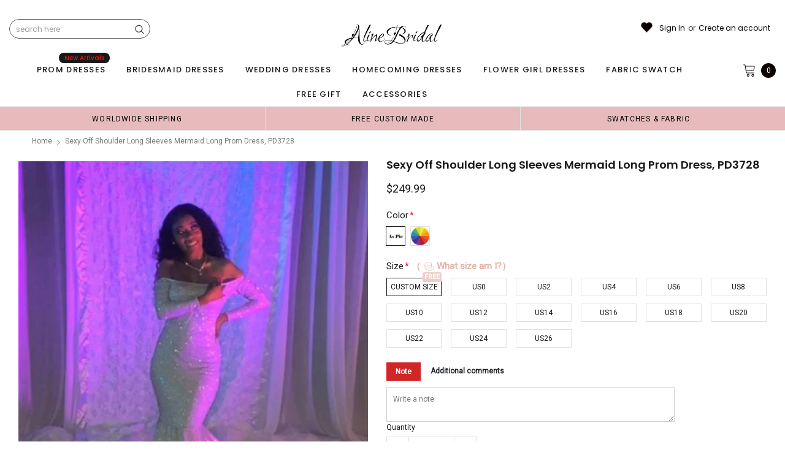

--- FILE ---
content_type: text/html; charset=utf-8
request_url: https://www.alinebridal.com/products/sexyoff-shouldert-long-sleeves-mermaid-long-prom-dress-pd3728
body_size: 79097
content:
<!doctype html>
<!--[if lt IE 7]><html class="no-js lt-ie9 lt-ie8 lt-ie7" lang="en"> <![endif]-->
<!--[if IE 7]><html class="no-js lt-ie9 lt-ie8" lang="en"> <![endif]-->
<!--[if IE 8]><html class="no-js lt-ie9" lang="en"> <![endif]-->
<!--[if IE 9 ]><html class="ie9 no-js"> <![endif]-->
<!--[if (gt IE 9)|!(IE)]><!--> <html class="no-js" lang="en"> <!--<![endif]-->
<head>

  <!-- Basic page needs ================================================== -->
  <meta charset="utf-8">
  <meta http-equiv="X-UA-Compatible" content="IE=edge,chrome=1">  
     
  <!-- Title and description ================================================== -->
  <title>
    Sexy Off Shoulder Long Sleeves Mermaid Long Prom Dress, PD3728 &ndash; AlineBridal
  </title>

  
  <meta name="description" content="Sexy Off Shoulder  Long Sleeves Mermaid Long Prom Dress, PD3728Description:1. Material:sequin,pongee. 2. Color: custom colors are welcome, please Contact us and tell us style number, we will send you color charts to choose.3. Size: standard size or custom size, if you need custom service, we need following measurements">
  
  <link rel="canonical" href="https://www.alinebridal.com/products/sexyoff-shouldert-long-sleeves-mermaid-long-prom-dress-pd3728" />
   <link rel="preload_tag" href="//www.alinebridal.com/cdn/shop/t/24/assets/jquery.min.js?v=39241148018703991301763710772" as="script">

  <!-- Helpers ================================================== -->
  <link rel="canonical" href="https://www.alinebridal.com/products/sexyoff-shouldert-long-sleeves-mermaid-long-prom-dress-pd3728">
  <meta name="viewport" content="width=device-width, initial-scale=1, maximum-scale=1, user-scalable=0, minimal-ui">

  <!-- Favicon -->
  <link rel="shortcut icon" href="//www.alinebridal.com/cdn/shop/files/1_9d199c7c-e58b-489e-adf2-f47e87375cc0_32x32.jpg?v=1716253399" type="image/png">

  <link rel="preload" href="//www.alinebridal.com/cdn/shop/t/24/assets/style.scss.css?v=175223977790305619281763710772" as="style" type="text/css" >
  <link rel="preload" href="//www.alinebridal.com/cdn/shop/t/24/assets/verdor.min.css?v=48996659271656685781763710772" as="style" type="text/css" >  
  <link rel="preload" href="//www.alinebridal.com/cdn/shop/t/24/assets/styles-responsive.scss.css?v=147226049588649853121763710772" as="style" type="text/css" >
  <!-- fonts -->
  
<script defer>
  WebFontConfig = {
    google: { families: [ 
       'Poppins:100,200,300,400,500,600,700,800,900'  ,'Arimo:100,200,300,400,500,600,700,800,900'  , 'Tinos:400,700'
    ] }
  };
  !function(){var t=document.createElement("script");t.src=("https:"==document.location.protocol?"https":"http")+"://ajax.googleapis.com/ajax/libs/webfont/1/webfont.js",t.type="text/javascript",t.async="true";var e=document.getElementsByTagName("script")[0];e.parentNode.insertBefore(t,e)}();
</script>
<!-- 
<style>
@font-face {
  font-family: 'Poppins';
  font-style: normal;
  font-weight: 400;
  src: url(https://fonts.gstatic.com/s/poppins/v20/pxiEyp8kv8JHgFVrJJfecnFHGPc.woff2) format('woff2');
  unicode-range: U+0000-00FF, U+0131, U+0152-0153, U+02BB-02BC, U+02C6, U+02DA, U+02DC, U+0304, U+0308, U+0329, U+2000-206F, U+2074, U+20AC, U+2122, U+2191, U+2193, U+2212, U+2215, U+FEFF, U+FFFD;
  font-display: swap;
}
@font-face {
  font-family: 'Poppins';
  font-style: normal;
  font-weight: 500;
  src: url(https://fonts.gstatic.com/s/poppins/v20/pxiByp8kv8JHgFVrLGT9Z1xlFd2JQEk.woff2) format('woff2');
  unicode-range: U+0000-00FF, U+0131, U+0152-0153, U+02BB-02BC, U+02C6, U+02DA, U+02DC, U+0304, U+0308, U+0329, U+2000-206F, U+2074, U+20AC, U+2122, U+2191, U+2193, U+2212, U+2215, U+FEFF, U+FFFD;
  font-display: swap;
}
@font-face {
  font-family: 'Poppins';
  font-style: normal;
  font-weight: 600;
  src: url(https://fonts.gstatic.com/s/poppins/v20/pxiByp8kv8JHgFVrLEj6Z1xlFd2JQEk.woff2) format('woff2');
  unicode-range: U+0000-00FF, U+0131, U+0152-0153, U+02BB-02BC, U+02C6, U+02DA, U+02DC, U+0304, U+0308, U+0329, U+2000-206F, U+2074, U+20AC, U+2122, U+2191, U+2193, U+2212, U+2215, U+FEFF, U+FFFD;
  font-display: swap;
}
@font-face {
  font-family: 'Poppins';
  font-style: normal;
  font-weight: 700;
  src: url(https://fonts.gstatic.com/s/poppins/v20/pxiByp8kv8JHgFVrLCz7Z1xlFd2JQEk.woff2) format('woff2');
  unicode-range: U+0000-00FF, U+0131, U+0152-0153, U+02BB-02BC, U+02C6, U+02DA, U+02DC, U+0304, U+0308, U+0329, U+2000-206F, U+2074, U+20AC, U+2122, U+2191, U+2193, U+2212, U+2215, U+FEFF, U+FFFD;
  font-display: swap;
}
</style> -->
 <link rel="preload" href="//www.alinebridal.com/cdn/shop/t/24/assets/custom_styles.css?v=139858411140117808581763710772" as="style" type="text/css" >
  <!-- Styles -->
  

  <link rel="stylesheet" type="text/css" href="//www.alinebridal.com/cdn/shop/t/24/assets/style.scss.css?v=175223977790305619281763710772">
    <link rel="stylesheet" type="text/css" href="//www.alinebridal.com/cdn/shop/t/24/assets/verdor.min.css?v=48996659271656685781763710772"> 
  <link rel="stylesheet" type="text/css" href="//www.alinebridal.com/cdn/shop/t/24/assets/styles-responsive.scss.css?v=147226049588649853121763710772" >
  <link rel="stylesheet" type="text/css" href="//www.alinebridal.com/cdn/shop/t/24/assets/ced-custom.scss.css?v=68377932147356114341763710772" > 
 
  

  <!-- Scripts -->
  <script>
  window.ajax_cart = true;
  window.money_format = "<span class=money>${{amount}} USD</span>";
  window.shop_currency = "USD";
  window.show_multiple_currencies = true;
  window.loading_url = "//www.alinebridal.com/cdn/shop/t/24/assets/loadding.svg?v=88682305317911376161763710772"; 
  window.use_color_swatch = true;
  window.use_variant_swatch = true;
  window.product_image_resize = false;
  window.enable_sidebar_multiple_choice = true;
  window.file_url = "//www.alinebridal.com/cdn/shop/files/?5797";
  window.asset_url = "";
  window.images_size = {
    is_crop: false,
    ratio_width : 1,
    ratio_height : 1.35,
  };

  window.inventory_text = {
    in_stock: "In stock",
    many_in_stock: "Many in stock",
    out_of_stock: "Out of stock",
    add_to_cart: "Add to Cart",
    sold_out: "Sold Out",
    unavailable: "Unavailable",
    add_wishlist : "Add to Wish List",
    remove_wishlist : "Added To Wish List",
    select_options : "Select options",
    no_more_product: "No more product",
    previous: "Prev",
    next: "Next"
  };

          
  window.multi_lang = true;
  window.display_quickview_availability = true;
  window.display_quickview_sku = false;
  window.infinity_scroll_feature = true;
</script>
  <script  src="//www.alinebridal.com/cdn/shop/t/24/assets/jquery.min.js?v=39241148018703991301763710772"  ></script>


    <script  src="//www.alinebridal.com/cdn/shop/t/24/assets/lang2.js?v=127628076662693042541763710772" defer></script>
<script>
  var translator = {
    current_lang : jQuery.cookie("language"),
    
    init: function() {
      translator.updateStyling();
      translator.updateInventoryText();  		
    },

    updateStyling: function() {
      var style;
      
      style = "<style>*[data-translate] {visibility:visible} .lang2 { display: none }</style>";
      
      if (translator.isLang2()) {
        style = "<style>*[data-translate] {visibility:hidden} .lang1 {display:none}</style>";

        setTimeout(function(){
          $('.lang1').remove();
        },500);

      } 
      else {

        style = "<style>*[data-translate] {visibility:visible} .lang2 { display: none }</style>";

        setTimeout(function(){

          $('.lang2').remove();

        },500);

      }
      jQuery('head').append(style);
    },

    updateLangSwitcher: function() {
      if (translator.isLang2()) {
        jQuery(".lang-switcher li[data-value=2]").attr("class", "active");
      }
    },

    getTextToTranslate: function(selector) {
      var result = window.lang2;
      //check if there is parameter
      var params;
      if (selector.indexOf("|") > 0) {
        var devideList = selector.split("|");
        selector = devideList[0];
        params = devideList[1].split(",");
      }

      var selectorArr = selector.split('.');
      if (selectorArr) {
        for (var i = 0; i < selectorArr.length; i++) {
          result = result[selectorArr[i]];
        }
      } else {
        result = result[selector];
      }

      //check if result is object, case one and other
      if (result && result.one && result.other) {
        var countEqual1 = true;
        for (var i = 0; i < params.length; i++) {
          if (params[i].indexOf("count") >= 0) {
            variables = params[i].split(":");
            if (variables.length>1) {
              var count = variables[1];
              if (count > 1) {
                countEqual1 = false;
              }
            }
          }
        }

        if (countEqual1) {
          result = result.one;
        } else {
          result = result.other;
        }
      }

      //replace params
      
      if (params && params.length>0) {
        result = result.replace(/{{\s*/g, "{{");
        result = result.replace(/\s*}}/g, "}}");
        for (var i = 0; i < params.length; i++) {
          variables = params[i].split(":");
          if (variables.length>1) {
            result = result.replace("{{"+variables[0]+"}}", variables[1]);
                                    }          
                                    }
                                    }
                                    

                                    return result;
                                    },
                                    isLang2: function() {
              return translator.current_lang && translator.current_lang == 2;
            },
              updateInventoryText: function() {
                if (translator.isLang2()) {
                  window.inventory_text = {
                    in_stock: window.lang2.products.product.in_stock,
                    many_in_stock: window.lang2.products.product.many_in_stock,
                    out_of_stock: window.lang2.products.product.out_of_stock,
                    add_to_cart: window.lang2.products.product.add_to_cart,
                    sold_out: window.lang2.products.product.sold_out,
                    unavailable: window.lang2.products.product.unavailable,
                    add_wishlist: window.lang2.wishlist.general.add_to_wishlist,
                    remove_wishlist: window.lang2.wishlist.general.remove_wishlist,
                    select_options: window.lang2.products.product.select_options,
                    hide_options: window.lang2.products.product.hide_options,
                    show_options: window.lang2.products.product.show_options,
                    add_wishlist: window.lang2.wishlist.general.add_to_wishlist,
                    remove_wishlist: window.lang2.wishlist.general.remove_wishlist,
                    adding: window.lang2.products.product.adding,
                    thank_you: window.lang2.products.product.thank_you,
                    add_more: window.lang2.products.product.add_more,
                    cart_feedback: window.lang2.products.product.cart_feedback,
                    previous: window.lang2.collections.toolbar.previous,
                    next: window.lang2.collections.toolbar.next
                  };
                }
              },

                doTranslate: function(blockSelector) {
                  if (translator.isLang2()) {
                    jQuery(blockSelector + " [data-translate]").each(function(e) {          
                      var item = jQuery(this);
                      var selector = item.attr("data-translate");
                      var text = translator.getTextToTranslate(selector);
                      //translate only title
                      if (item.attr("translate-item")) {
                        var attribute = item.attr("translate-item");
                        if (attribute == 'blog-date-author') {
                          item.html(text);
                        } else if (attribute!="") {            
                          item.attr(attribute,text);
                        }
                      } else if (item.is("input")) {
                        item.val(text);
                      } else {
                        item.html(text);
                      }
                      item.css("visibility","visible");

                      jQuery(".lang-switcher li[data-value=1]").removeClass('active');
                      jQuery(".lang-switcher li[data-value=2]").addClass('active');
                    });
                  }
                }   
          };

          translator.init();

          jQuery(document).ready(function() {    
            jQuery(".lang-switcher li").on('click', function(e) {
              if($(this).hasClass('active')){
                return false;
              }
              e.preventDefault();
              var value = jQuery(this).data('value');
              jQuery.cookie('language', value, {expires:10, path:'/'});
              location.reload();
            });
            translator.doTranslate("body");
          });
</script>




  <!-- Header hook for plugins ================================ -->
  <script>window.performance && window.performance.mark && window.performance.mark('shopify.content_for_header.start');</script><meta id="shopify-digital-wallet" name="shopify-digital-wallet" content="/14685420/digital_wallets/dialog">
<link rel="alternate" type="application/json+oembed" href="https://www.alinebridal.com/products/sexyoff-shouldert-long-sleeves-mermaid-long-prom-dress-pd3728.oembed">
<script async="async" src="/checkouts/internal/preloads.js?locale=en-US"></script>
<script id="shopify-features" type="application/json">{"accessToken":"2c4f53ea6efa9f419f298c1213eabe30","betas":["rich-media-storefront-analytics"],"domain":"www.alinebridal.com","predictiveSearch":true,"shopId":14685420,"locale":"en"}</script>
<script>var Shopify = Shopify || {};
Shopify.shop = "alinberidal.myshopify.com";
Shopify.locale = "en";
Shopify.currency = {"active":"USD","rate":"1.0"};
Shopify.country = "US";
Shopify.theme = {"name":"Copy of theme（reviews carousel）","id":138109911138,"schema_name":"Jewelias","schema_version":"1.0.0","theme_store_id":null,"role":"main"};
Shopify.theme.handle = "null";
Shopify.theme.style = {"id":null,"handle":null};
Shopify.cdnHost = "www.alinebridal.com/cdn";
Shopify.routes = Shopify.routes || {};
Shopify.routes.root = "/";</script>
<script type="module">!function(o){(o.Shopify=o.Shopify||{}).modules=!0}(window);</script>
<script>!function(o){function n(){var o=[];function n(){o.push(Array.prototype.slice.apply(arguments))}return n.q=o,n}var t=o.Shopify=o.Shopify||{};t.loadFeatures=n(),t.autoloadFeatures=n()}(window);</script>
<script id="shop-js-analytics" type="application/json">{"pageType":"product"}</script>
<script defer="defer" async type="module" src="//www.alinebridal.com/cdn/shopifycloud/shop-js/modules/v2/client.init-shop-cart-sync_D0dqhulL.en.esm.js"></script>
<script defer="defer" async type="module" src="//www.alinebridal.com/cdn/shopifycloud/shop-js/modules/v2/chunk.common_CpVO7qML.esm.js"></script>
<script type="module">
  await import("//www.alinebridal.com/cdn/shopifycloud/shop-js/modules/v2/client.init-shop-cart-sync_D0dqhulL.en.esm.js");
await import("//www.alinebridal.com/cdn/shopifycloud/shop-js/modules/v2/chunk.common_CpVO7qML.esm.js");

  window.Shopify.SignInWithShop?.initShopCartSync?.({"fedCMEnabled":true,"windoidEnabled":true});

</script>
<script>(function() {
  var isLoaded = false;
  function asyncLoad() {
    if (isLoaded) return;
    isLoaded = true;
    var urls = ["https:\/\/dkov91l6wait7.cloudfront.net\/almighty.js?shop=alinberidal.myshopify.com"];
    for (var i = 0; i < urls.length; i++) {
      var s = document.createElement('script');
      s.type = 'text/javascript';
      s.async = true;
      s.src = urls[i];
      var x = document.getElementsByTagName('script')[0];
      x.parentNode.insertBefore(s, x);
    }
  };
  if(window.attachEvent) {
    window.attachEvent('onload', asyncLoad);
  } else {
    window.addEventListener('load', asyncLoad, false);
  }
})();</script>
<script id="__st">var __st={"a":14685420,"offset":-28800,"reqid":"e08cab02-2a14-402a-969a-24a67c0f2624-1765283934","pageurl":"www.alinebridal.com\/products\/sexyoff-shouldert-long-sleeves-mermaid-long-prom-dress-pd3728","u":"5018e90d1219","p":"product","rtyp":"product","rid":6985622880354};</script>
<script>window.ShopifyPaypalV4VisibilityTracking = true;</script>
<script id="captcha-bootstrap">!function(){'use strict';const t='contact',e='account',n='new_comment',o=[[t,t],['blogs',n],['comments',n],[t,'customer']],c=[[e,'customer_login'],[e,'guest_login'],[e,'recover_customer_password'],[e,'create_customer']],r=t=>t.map((([t,e])=>`form[action*='/${t}']:not([data-nocaptcha='true']) input[name='form_type'][value='${e}']`)).join(','),a=t=>()=>t?[...document.querySelectorAll(t)].map((t=>t.form)):[];function s(){const t=[...o],e=r(t);return a(e)}const i='password',u='form_key',d=['recaptcha-v3-token','g-recaptcha-response','h-captcha-response',i],f=()=>{try{return window.sessionStorage}catch{return}},m='__shopify_v',_=t=>t.elements[u];function p(t,e,n=!1){try{const o=window.sessionStorage,c=JSON.parse(o.getItem(e)),{data:r}=function(t){const{data:e,action:n}=t;return t[m]||n?{data:e,action:n}:{data:t,action:n}}(c);for(const[e,n]of Object.entries(r))t.elements[e]&&(t.elements[e].value=n);n&&o.removeItem(e)}catch(o){console.error('form repopulation failed',{error:o})}}const l='form_type',E='cptcha';function T(t){t.dataset[E]=!0}const w=window,h=w.document,L='Shopify',v='ce_forms',y='captcha';let A=!1;((t,e)=>{const n=(g='f06e6c50-85a8-45c8-87d0-21a2b65856fe',I='https://cdn.shopify.com/shopifycloud/storefront-forms-hcaptcha/ce_storefront_forms_captcha_hcaptcha.v1.5.2.iife.js',D={infoText:'Protected by hCaptcha',privacyText:'Privacy',termsText:'Terms'},(t,e,n)=>{const o=w[L][v],c=o.bindForm;if(c)return c(t,g,e,D).then(n);var r;o.q.push([[t,g,e,D],n]),r=I,A||(h.body.append(Object.assign(h.createElement('script'),{id:'captcha-provider',async:!0,src:r})),A=!0)});var g,I,D;w[L]=w[L]||{},w[L][v]=w[L][v]||{},w[L][v].q=[],w[L][y]=w[L][y]||{},w[L][y].protect=function(t,e){n(t,void 0,e),T(t)},Object.freeze(w[L][y]),function(t,e,n,w,h,L){const[v,y,A,g]=function(t,e,n){const i=e?o:[],u=t?c:[],d=[...i,...u],f=r(d),m=r(i),_=r(d.filter((([t,e])=>n.includes(e))));return[a(f),a(m),a(_),s()]}(w,h,L),I=t=>{const e=t.target;return e instanceof HTMLFormElement?e:e&&e.form},D=t=>v().includes(t);t.addEventListener('submit',(t=>{const e=I(t);if(!e)return;const n=D(e)&&!e.dataset.hcaptchaBound&&!e.dataset.recaptchaBound,o=_(e),c=g().includes(e)&&(!o||!o.value);(n||c)&&t.preventDefault(),c&&!n&&(function(t){try{if(!f())return;!function(t){const e=f();if(!e)return;const n=_(t);if(!n)return;const o=n.value;o&&e.removeItem(o)}(t);const e=Array.from(Array(32),(()=>Math.random().toString(36)[2])).join('');!function(t,e){_(t)||t.append(Object.assign(document.createElement('input'),{type:'hidden',name:u})),t.elements[u].value=e}(t,e),function(t,e){const n=f();if(!n)return;const o=[...t.querySelectorAll(`input[type='${i}']`)].map((({name:t})=>t)),c=[...d,...o],r={};for(const[a,s]of new FormData(t).entries())c.includes(a)||(r[a]=s);n.setItem(e,JSON.stringify({[m]:1,action:t.action,data:r}))}(t,e)}catch(e){console.error('failed to persist form',e)}}(e),e.submit())}));const S=(t,e)=>{t&&!t.dataset[E]&&(n(t,e.some((e=>e===t))),T(t))};for(const o of['focusin','change'])t.addEventListener(o,(t=>{const e=I(t);D(e)&&S(e,y())}));const B=e.get('form_key'),M=e.get(l),P=B&&M;t.addEventListener('DOMContentLoaded',(()=>{const t=y();if(P)for(const e of t)e.elements[l].value===M&&p(e,B);[...new Set([...A(),...v().filter((t=>'true'===t.dataset.shopifyCaptcha))])].forEach((e=>S(e,t)))}))}(h,new URLSearchParams(w.location.search),n,t,e,['guest_login'])})(!0,!0)}();</script>
<script integrity="sha256-52AcMU7V7pcBOXWImdc/TAGTFKeNjmkeM1Pvks/DTgc=" data-source-attribution="shopify.loadfeatures" defer="defer" src="//www.alinebridal.com/cdn/shopifycloud/storefront/assets/storefront/load_feature-81c60534.js" crossorigin="anonymous"></script>
<script data-source-attribution="shopify.dynamic_checkout.dynamic.init">var Shopify=Shopify||{};Shopify.PaymentButton=Shopify.PaymentButton||{isStorefrontPortableWallets:!0,init:function(){window.Shopify.PaymentButton.init=function(){};var t=document.createElement("script");t.src="https://www.alinebridal.com/cdn/shopifycloud/portable-wallets/latest/portable-wallets.en.js",t.type="module",document.head.appendChild(t)}};
</script>
<script data-source-attribution="shopify.dynamic_checkout.buyer_consent">
  function portableWalletsHideBuyerConsent(e){var t=document.getElementById("shopify-buyer-consent"),n=document.getElementById("shopify-subscription-policy-button");t&&n&&(t.classList.add("hidden"),t.setAttribute("aria-hidden","true"),n.removeEventListener("click",e))}function portableWalletsShowBuyerConsent(e){var t=document.getElementById("shopify-buyer-consent"),n=document.getElementById("shopify-subscription-policy-button");t&&n&&(t.classList.remove("hidden"),t.removeAttribute("aria-hidden"),n.addEventListener("click",e))}window.Shopify?.PaymentButton&&(window.Shopify.PaymentButton.hideBuyerConsent=portableWalletsHideBuyerConsent,window.Shopify.PaymentButton.showBuyerConsent=portableWalletsShowBuyerConsent);
</script>
<script data-source-attribution="shopify.dynamic_checkout.cart.bootstrap">document.addEventListener("DOMContentLoaded",(function(){function t(){return document.querySelector("shopify-accelerated-checkout-cart, shopify-accelerated-checkout")}if(t())Shopify.PaymentButton.init();else{new MutationObserver((function(e,n){t()&&(Shopify.PaymentButton.init(),n.disconnect())})).observe(document.body,{childList:!0,subtree:!0})}}));
</script>
<link id="shopify-accelerated-checkout-styles" rel="stylesheet" media="screen" href="https://www.alinebridal.com/cdn/shopifycloud/portable-wallets/latest/accelerated-checkout-backwards-compat.css" crossorigin="anonymous">
<style id="shopify-accelerated-checkout-cart">
        #shopify-buyer-consent {
  margin-top: 1em;
  display: inline-block;
  width: 100%;
}

#shopify-buyer-consent.hidden {
  display: none;
}

#shopify-subscription-policy-button {
  background: none;
  border: none;
  padding: 0;
  text-decoration: underline;
  font-size: inherit;
  cursor: pointer;
}

#shopify-subscription-policy-button::before {
  box-shadow: none;
}

      </style>

<script>window.performance && window.performance.mark && window.performance.mark('shopify.content_for_header.end');</script>
 
<!--  endHeader=========== -->
  


<!-- BEGIN app block: shopify://apps/judge-me-reviews/blocks/judgeme_core/61ccd3b1-a9f2-4160-9fe9-4fec8413e5d8 --><!-- Start of Judge.me Core -->




<link rel="dns-prefetch" href="https://cdnwidget.judge.me">
<link rel="dns-prefetch" href="https://cdn.judge.me">
<link rel="dns-prefetch" href="https://cdn1.judge.me">
<link rel="dns-prefetch" href="https://api.judge.me">

<script data-cfasync='false' class='jdgm-settings-script'>window.jdgmSettings={"pagination":5,"disable_web_reviews":false,"badge_no_review_text":"No reviews","badge_n_reviews_text":"{{ n }} review/reviews","hide_badge_preview_if_no_reviews":true,"badge_hide_text":false,"enforce_center_preview_badge":false,"widget_title":"Customer Reviews","widget_open_form_text":"Write a review","widget_close_form_text":"Cancel review","widget_refresh_page_text":"Refresh page","widget_summary_text":"Based on {{ number_of_reviews }} review/reviews","widget_no_review_text":"Be the first to write a review","widget_name_field_text":"Display name","widget_verified_name_field_text":"Verified Name (public)","widget_name_placeholder_text":"Display name","widget_required_field_error_text":"This field is required.","widget_email_field_text":"Email address","widget_verified_email_field_text":"Verified Email (private, can not be edited)","widget_email_placeholder_text":"Your email address","widget_email_field_error_text":"Please enter a valid email address.","widget_rating_field_text":"Rating","widget_review_title_field_text":"Review Title","widget_review_title_placeholder_text":"Give your review a title","widget_review_body_field_text":"Review content","widget_review_body_placeholder_text":"Start writing here...","widget_pictures_field_text":"Picture/Video (optional)","widget_submit_review_text":"Submit Review","widget_submit_verified_review_text":"Submit Verified Review","widget_submit_success_msg_with_auto_publish":"Thank you! Please refresh the page in a few moments to see your review. You can remove or edit your review by logging into \u003ca href='https://judge.me/login' target='_blank' rel='nofollow noopener'\u003eJudge.me\u003c/a\u003e","widget_submit_success_msg_no_auto_publish":"Thank you! Your review will be published as soon as it is approved by the shop admin. You can remove or edit your review by logging into \u003ca href='https://judge.me/login' target='_blank' rel='nofollow noopener'\u003eJudge.me\u003c/a\u003e","widget_show_default_reviews_out_of_total_text":"Showing {{ n_reviews_shown }} out of {{ n_reviews }} reviews.","widget_show_all_link_text":"Show all","widget_show_less_link_text":"Show less","widget_author_said_text":"{{ reviewer_name }} said:","widget_days_text":"{{ n }} days ago","widget_weeks_text":"{{ n }} week/weeks ago","widget_months_text":"{{ n }} month/months ago","widget_years_text":"{{ n }} year/years ago","widget_yesterday_text":"Yesterday","widget_today_text":"Today","widget_replied_text":"\u003e\u003e {{ shop_name }} replied:","widget_read_more_text":"Read more","widget_reviewer_name_as_initial":"","widget_rating_filter_color":"#fbcd0a","widget_rating_filter_see_all_text":"See all reviews","widget_sorting_most_recent_text":"Most Recent","widget_sorting_highest_rating_text":"Highest Rating","widget_sorting_lowest_rating_text":"Lowest Rating","widget_sorting_with_pictures_text":"Only Pictures","widget_sorting_most_helpful_text":"Most Helpful","widget_open_question_form_text":"Ask a question","widget_reviews_subtab_text":"Reviews","widget_questions_subtab_text":"Questions","widget_question_label_text":"Question","widget_answer_label_text":"Answer","widget_question_placeholder_text":"Write your question here","widget_submit_question_text":"Submit Question","widget_question_submit_success_text":"Thank you for your question! We will notify you once it gets answered.","verified_badge_text":"Verified","verified_badge_bg_color":"","verified_badge_text_color":"","verified_badge_placement":"left-of-reviewer-name","widget_review_max_height":"","widget_hide_border":false,"widget_social_share":false,"widget_thumb":false,"widget_review_location_show":false,"widget_location_format":"","all_reviews_include_out_of_store_products":true,"all_reviews_out_of_store_text":"(out of store)","all_reviews_pagination":100,"all_reviews_product_name_prefix_text":"about","enable_review_pictures":true,"enable_question_anwser":false,"widget_theme":"default","review_date_format":"mm/dd/yyyy","default_sort_method":"most-recent","widget_product_reviews_subtab_text":"Product Reviews","widget_shop_reviews_subtab_text":"Shop Reviews","widget_other_products_reviews_text":"Reviews for other products","widget_store_reviews_subtab_text":"Store reviews","widget_no_store_reviews_text":"This store hasn't received any reviews yet","widget_web_restriction_product_reviews_text":"This product hasn't received any reviews yet","widget_no_items_text":"No items found","widget_show_more_text":"Show more","widget_write_a_store_review_text":"Write a Store Review","widget_other_languages_heading":"Reviews in Other Languages","widget_translate_review_text":"Translate review to {{ language }}","widget_translating_review_text":"Translating...","widget_show_original_translation_text":"Show original ({{ language }})","widget_translate_review_failed_text":"Review couldn't be translated.","widget_translate_review_retry_text":"Retry","widget_translate_review_try_again_later_text":"Try again later","show_product_url_for_grouped_product":false,"widget_sorting_pictures_first_text":"Pictures First","show_pictures_on_all_rev_page_mobile":false,"show_pictures_on_all_rev_page_desktop":false,"floating_tab_hide_mobile_install_preference":false,"floating_tab_button_name":"★ Reviews","floating_tab_title":"Let customers speak for us","floating_tab_button_color":"","floating_tab_button_background_color":"","floating_tab_url":"","floating_tab_url_enabled":false,"floating_tab_tab_style":"text","all_reviews_text_badge_text":"Customers rate us {{ shop.metafields.judgeme.all_reviews_rating | round: 1 }}/5 based on {{ shop.metafields.judgeme.all_reviews_count }} reviews.","all_reviews_text_badge_text_branded_style":"{{ shop.metafields.judgeme.all_reviews_rating | round: 1 }} out of 5 stars based on {{ shop.metafields.judgeme.all_reviews_count }} reviews","is_all_reviews_text_badge_a_link":false,"show_stars_for_all_reviews_text_badge":false,"all_reviews_text_badge_url":"","all_reviews_text_style":"text","all_reviews_text_color_style":"judgeme_brand_color","all_reviews_text_color":"#108474","all_reviews_text_show_jm_brand":true,"featured_carousel_show_header":true,"featured_carousel_title":"Let customers speak for us","testimonials_carousel_title":"Customers are saying","videos_carousel_title":"Real customer stories","cards_carousel_title":"Customers are saying","featured_carousel_count_text":"from {{ n }} reviews","featured_carousel_add_link_to_all_reviews_page":false,"featured_carousel_url":"","featured_carousel_show_images":true,"featured_carousel_autoslide_interval":5,"featured_carousel_arrows_on_the_sides":true,"featured_carousel_height":250,"featured_carousel_width":80,"featured_carousel_image_size":1000,"featured_carousel_image_height":250,"featured_carousel_arrow_color":"#2D1F1F","verified_count_badge_style":"vintage","verified_count_badge_orientation":"horizontal","verified_count_badge_color_style":"judgeme_brand_color","verified_count_badge_color":"#108474","is_verified_count_badge_a_link":false,"verified_count_badge_url":"","verified_count_badge_show_jm_brand":true,"widget_rating_preset_default":5,"widget_first_sub_tab":"product-reviews","widget_show_histogram":true,"widget_histogram_use_custom_color":false,"widget_pagination_use_custom_color":false,"widget_star_use_custom_color":false,"widget_verified_badge_use_custom_color":false,"widget_write_review_use_custom_color":false,"picture_reminder_submit_button":"Upload Pictures","enable_review_videos":false,"mute_video_by_default":false,"widget_sorting_videos_first_text":"Videos First","widget_review_pending_text":"Pending","featured_carousel_items_for_large_screen":3,"social_share_options_order":"Facebook,Twitter","remove_microdata_snippet":false,"disable_json_ld":false,"enable_json_ld_products":false,"preview_badge_show_question_text":false,"preview_badge_no_question_text":"No questions","preview_badge_n_question_text":"{{ number_of_questions }} question/questions","qa_badge_show_icon":false,"qa_badge_position":"same-row","remove_judgeme_branding":false,"widget_add_search_bar":false,"widget_search_bar_placeholder":"Search","widget_sorting_verified_only_text":"Verified only","featured_carousel_theme":"aligned","featured_carousel_show_rating":true,"featured_carousel_show_title":true,"featured_carousel_show_body":true,"featured_carousel_show_date":false,"featured_carousel_show_reviewer":false,"featured_carousel_show_product":true,"featured_carousel_header_background_color":"#108474","featured_carousel_header_text_color":"#ffffff","featured_carousel_name_product_separator":"reviewed","featured_carousel_full_star_background":"#108474","featured_carousel_empty_star_background":"#dadada","featured_carousel_vertical_theme_background":"#f9fafb","featured_carousel_verified_badge_enable":true,"featured_carousel_verified_badge_color":"#108474","featured_carousel_border_style":"round","featured_carousel_review_line_length_limit":3,"featured_carousel_more_reviews_button_text":"Read more reviews","featured_carousel_view_product_button_text":"View product","all_reviews_page_load_reviews_on":"scroll","all_reviews_page_load_more_text":"Load More Reviews","disable_fb_tab_reviews":false,"enable_ajax_cdn_cache":false,"widget_advanced_speed_features":5,"widget_public_name_text":"displayed publicly like","default_reviewer_name":"John Smith","default_reviewer_name_has_non_latin":true,"widget_reviewer_anonymous":"Anonymous","medals_widget_title":"Judge.me Review Medals","medals_widget_background_color":"#f9fafb","medals_widget_position":"footer_all_pages","medals_widget_border_color":"#f9fafb","medals_widget_verified_text_position":"left","medals_widget_use_monochromatic_version":false,"medals_widget_elements_color":"#108474","show_reviewer_avatar":true,"widget_invalid_yt_video_url_error_text":"Not a YouTube video URL","widget_max_length_field_error_text":"Please enter no more than {0} characters.","widget_show_country_flag":false,"widget_show_collected_via_shop_app":true,"widget_verified_by_shop_badge_style":"light","widget_verified_by_shop_text":"Verified by Shop","widget_show_photo_gallery":false,"widget_load_with_code_splitting":true,"widget_ugc_install_preference":false,"widget_ugc_title":"Made by us, Shared by you","widget_ugc_subtitle":"Tag us to see your picture featured in our page","widget_ugc_arrows_color":"#ffffff","widget_ugc_primary_button_text":"Buy Now","widget_ugc_primary_button_background_color":"#108474","widget_ugc_primary_button_text_color":"#ffffff","widget_ugc_primary_button_border_width":"0","widget_ugc_primary_button_border_style":"none","widget_ugc_primary_button_border_color":"#108474","widget_ugc_primary_button_border_radius":"25","widget_ugc_secondary_button_text":"Load More","widget_ugc_secondary_button_background_color":"#ffffff","widget_ugc_secondary_button_text_color":"#108474","widget_ugc_secondary_button_border_width":"2","widget_ugc_secondary_button_border_style":"solid","widget_ugc_secondary_button_border_color":"#108474","widget_ugc_secondary_button_border_radius":"25","widget_ugc_reviews_button_text":"View Reviews","widget_ugc_reviews_button_background_color":"#ffffff","widget_ugc_reviews_button_text_color":"#108474","widget_ugc_reviews_button_border_width":"2","widget_ugc_reviews_button_border_style":"solid","widget_ugc_reviews_button_border_color":"#108474","widget_ugc_reviews_button_border_radius":"25","widget_ugc_reviews_button_link_to":"judgeme-reviews-page","widget_ugc_show_post_date":true,"widget_ugc_max_width":"800","widget_rating_metafield_value_type":true,"widget_primary_color":"#108474","widget_enable_secondary_color":false,"widget_secondary_color":"#edf5f5","widget_summary_average_rating_text":"{{ average_rating }} out of 5","widget_media_grid_title":"Customer photos \u0026 videos","widget_media_grid_see_more_text":"See more","widget_round_style":false,"widget_show_product_medals":true,"widget_verified_by_judgeme_text":"Verified by Judge.me","widget_show_store_medals":true,"widget_verified_by_judgeme_text_in_store_medals":"Verified by Judge.me","widget_media_field_exceed_quantity_message":"Sorry, we can only accept {{ max_media }} for one review.","widget_media_field_exceed_limit_message":"{{ file_name }} is too large, please select a {{ media_type }} less than {{ size_limit }}MB.","widget_review_submitted_text":"Review Submitted!","widget_question_submitted_text":"Question Submitted!","widget_close_form_text_question":"Cancel","widget_write_your_answer_here_text":"Write your answer here","widget_enabled_branded_link":true,"widget_show_collected_by_judgeme":true,"widget_reviewer_name_color":"","widget_write_review_text_color":"","widget_write_review_bg_color":"","widget_collected_by_judgeme_text":"collected by Judge.me","widget_pagination_type":"standard","widget_load_more_text":"Load More","widget_load_more_color":"#108474","widget_full_review_text":"Full Review","widget_read_more_reviews_text":"Read More Reviews","widget_read_questions_text":"Read Questions","widget_questions_and_answers_text":"Questions \u0026 Answers","widget_verified_by_text":"Verified by","widget_verified_text":"Verified","widget_number_of_reviews_text":"{{ number_of_reviews }} reviews","widget_back_button_text":"Back","widget_next_button_text":"Next","widget_custom_forms_filter_button":"Filters","custom_forms_style":"vertical","widget_show_review_information":false,"how_reviews_are_collected":"How reviews are collected?","widget_show_review_keywords":false,"widget_gdpr_statement":"How we use your data: We'll only contact you about the review you left, and only if necessary. By submitting your review, you agree to Judge.me's \u003ca href='https://judge.me/terms' target='_blank' rel='nofollow noopener'\u003eterms\u003c/a\u003e, \u003ca href='https://judge.me/privacy' target='_blank' rel='nofollow noopener'\u003eprivacy\u003c/a\u003e and \u003ca href='https://judge.me/content-policy' target='_blank' rel='nofollow noopener'\u003econtent\u003c/a\u003e policies.","widget_multilingual_sorting_enabled":false,"widget_translate_review_content_enabled":false,"widget_translate_review_content_method":"manual","popup_widget_review_selection":"automatically_with_pictures","popup_widget_round_border_style":true,"popup_widget_show_title":true,"popup_widget_show_body":true,"popup_widget_show_reviewer":false,"popup_widget_show_product":true,"popup_widget_show_pictures":true,"popup_widget_use_review_picture":true,"popup_widget_show_on_home_page":true,"popup_widget_show_on_product_page":true,"popup_widget_show_on_collection_page":true,"popup_widget_show_on_cart_page":true,"popup_widget_position":"bottom_left","popup_widget_first_review_delay":5,"popup_widget_duration":5,"popup_widget_interval":5,"popup_widget_review_count":5,"popup_widget_hide_on_mobile":true,"review_snippet_widget_round_border_style":true,"review_snippet_widget_card_color":"#FFFFFF","review_snippet_widget_slider_arrows_background_color":"#FFFFFF","review_snippet_widget_slider_arrows_color":"#000000","review_snippet_widget_star_color":"#108474","show_product_variant":false,"all_reviews_product_variant_label_text":"Variant: ","widget_show_verified_branding":true,"widget_ai_summary_title":"Customers say","widget_ai_summary_disclaimer":"AI-generated based on recent customer reviews","widget_show_ai_summary":false,"widget_show_ai_summary_bg":false,"widget_show_review_title_input":true,"redirect_reviewers_invited_via_email":"review_widget","request_store_review_after_product_review":false,"request_review_other_products_in_order":false,"review_form_color_scheme":"default","review_form_corner_style":"square","review_form_star_color":{},"review_form_text_color":"#333333","review_form_background_color":"#ffffff","review_form_field_background_color":"#fafafa","review_form_button_color":{},"review_form_button_text_color":"#ffffff","review_form_modal_overlay_color":"#000000","review_content_screen_title_text":"How would you rate this product?","review_content_introduction_text":"We would love it if you would share a bit about your experience.","show_review_guidance_text":true,"one_star_review_guidance_text":"Poor","five_star_review_guidance_text":"Great","customer_information_screen_title_text":"About you","customer_information_introduction_text":"Please tell us more about you.","custom_questions_screen_title_text":"Your experience in more detail","custom_questions_introduction_text":"Here are a few questions to help us understand more about your experience.","review_submitted_screen_title_text":"Thanks for your review!","review_submitted_screen_thank_you_text":"We are processing it and it will appear on the store soon.","review_submitted_screen_email_verification_text":"Please confirm your email by clicking the link we just sent you. This helps us keep reviews authentic.","review_submitted_request_store_review_text":"Would you like to share your experience of shopping with us?","review_submitted_review_other_products_text":"Would you like to review these products?","store_review_screen_title_text":"Would you like to share your experience of shopping with us?","store_review_introduction_text":"We value your feedback and use it to improve. Please share any thoughts or suggestions you have.","reviewer_media_screen_title_picture_text":"Share a picture","reviewer_media_introduction_picture_text":"Upload a photo to support your review.","reviewer_media_screen_title_video_text":"Share a video","reviewer_media_introduction_video_text":"Upload a video to support your review.","reviewer_media_screen_title_picture_or_video_text":"Share a picture or video","reviewer_media_introduction_picture_or_video_text":"Upload a photo or video to support your review.","reviewer_media_youtube_url_text":"Paste your Youtube URL here","advanced_settings_next_step_button_text":"Next","advanced_settings_close_review_button_text":"Close","modal_write_review_flow":false,"write_review_flow_required_text":"Required","write_review_flow_privacy_message_text":"We respect your privacy.","write_review_flow_anonymous_text":"Post review as anonymous","write_review_flow_visibility_text":"This won't be visible to other customers.","write_review_flow_multiple_selection_help_text":"Select as many as you like","write_review_flow_single_selection_help_text":"Select one option","write_review_flow_required_field_error_text":"This field is required","write_review_flow_invalid_email_error_text":"Please enter a valid email address","write_review_flow_max_length_error_text":"Max. {{ max_length }} characters.","write_review_flow_media_upload_text":"\u003cb\u003eClick to upload\u003c/b\u003e or drag and drop","write_review_flow_gdpr_statement":"We'll only contact you about your review if necessary. By submitting your review, you agree to our \u003ca href='https://judge.me/terms' target='_blank' rel='nofollow noopener'\u003eterms and conditions\u003c/a\u003e and \u003ca href='https://judge.me/privacy' target='_blank' rel='nofollow noopener'\u003eprivacy policy\u003c/a\u003e.","rating_only_reviews_enabled":false,"show_negative_reviews_help_screen":false,"new_review_flow_help_screen_rating_threshold":3,"negative_review_resolution_screen_title_text":"Tell us more","negative_review_resolution_text":"Your experience matters to us. If there were issues with your purchase, we're here to help. Feel free to reach out to us, we'd love the opportunity to make things right.","negative_review_resolution_button_text":"Contact us","negative_review_resolution_proceed_with_review_text":"Leave a review","negative_review_resolution_subject":"Issue with purchase from {{ shop_name }}.{{ order_name }}","preview_badge_collection_page_install_status":false,"widget_review_custom_css":"","preview_badge_custom_css":"","preview_badge_stars_count":"5-stars","featured_carousel_custom_css":"","floating_tab_custom_css":"","all_reviews_widget_custom_css":"","medals_widget_custom_css":"","verified_badge_custom_css":"","all_reviews_text_custom_css":"","transparency_badges_collected_via_store_invite":false,"transparency_badges_from_another_provider":false,"transparency_badges_collected_from_store_visitor":false,"transparency_badges_collected_by_verified_review_provider":false,"transparency_badges_earned_reward":false,"transparency_badges_collected_via_store_invite_text":"Review collected via store invitation","transparency_badges_from_another_provider_text":"Review collected from another provider","transparency_badges_collected_from_store_visitor_text":"Review collected from a store visitor","transparency_badges_written_in_google_text":"Review written in Google","transparency_badges_written_in_etsy_text":"Review written in Etsy","transparency_badges_written_in_shop_app_text":"Review written in Shop App","transparency_badges_earned_reward_text":"Review earned a reward for future purchase","product_review_widget_per_page":10,"checkout_comment_extension_title_on_product_page":"Customer Comments","checkout_comment_extension_num_latest_comment_show":5,"checkout_comment_extension_format":"name_and_timestamp","checkout_comment_customer_name":"last_initial","checkout_comment_comment_notification":true,"preview_badge_collection_page_install_preference":false,"preview_badge_home_page_install_preference":false,"preview_badge_product_page_install_preference":false,"review_widget_install_preference":"","review_carousel_install_preference":false,"floating_reviews_tab_install_preference":"none","verified_reviews_count_badge_install_preference":false,"all_reviews_text_install_preference":false,"review_widget_best_location":false,"judgeme_medals_install_preference":false,"review_widget_revamp_enabled":false,"review_widget_qna_enabled":false,"review_widget_header_theme":"default","review_widget_widget_title_enabled":true,"review_widget_header_text_size":"medium","review_widget_header_text_weight":"regular","review_widget_average_rating_style":"compact","review_widget_bar_chart_enabled":true,"review_widget_bar_chart_type":"numbers","review_widget_bar_chart_style":"standard","review_widget_expanded_media_gallery_enabled":false,"review_widget_reviews_section_theme":"default","review_widget_image_style":"thumbnails","review_widget_review_image_ratio":"square","review_widget_stars_size":"medium","review_widget_verified_badge":"bold_badge","review_widget_review_title_text_size":"medium","review_widget_review_text_size":"medium","review_widget_review_text_length":"medium","review_widget_number_of_columns_desktop":3,"review_widget_carousel_transition_speed":5,"review_widget_custom_questions_answers_display":"always","review_widget_button_text_color":"#FFFFFF","review_widget_text_color":"#000000","review_widget_lighter_text_color":"#7B7B7B","review_widget_corner_styling":"soft","review_widget_review_word_singular":"review","review_widget_review_word_plural":"reviews","review_widget_voting_label":"Helpful?","review_widget_shop_reply_label":"Reply from {{ shop_name }}:","review_widget_filters_title":"Filters","qna_widget_question_word_singular":"Question","qna_widget_question_word_plural":"Questions","qna_widget_answer_reply_label":"Answer from {{ answerer_name }}:","qna_content_screen_title_text":"Ask a question about this product","qna_widget_question_required_field_error_text":"Please enter your question.","qna_widget_flow_gdpr_statement":"We'll only contact you about your question if necessary. By submitting your question, you agree to our \u003ca href='https://judge.me/terms' target='_blank' rel='nofollow noopener'\u003eterms and conditions\u003c/a\u003e and \u003ca href='https://judge.me/privacy' target='_blank' rel='nofollow noopener'\u003eprivacy policy\u003c/a\u003e.","qna_widget_question_submitted_text":"Thanks for your question!","qna_widget_close_form_text_question":"Close","qna_widget_question_submit_success_text":"We’ll notify you by email when your question is answered.","platform":"shopify","branding_url":"https://app.judge.me/reviews/stores/www.alinebridal.com","branding_text":"Powered by Judge.me","locale":"en","reply_name":"AlineBridal","widget_version":"3.0","footer":true,"autopublish":true,"review_dates":true,"enable_custom_form":false,"shop_use_review_site":true,"shop_locale":"en","enable_multi_locales_translations":false,"show_review_title_input":true,"review_verification_email_status":"always","can_be_branded":true,"reply_name_text":"AlineBridal"};</script> <style class='jdgm-settings-style'>.jdgm-xx{left:0}:root{--jdgm-primary-color: #108474;--jdgm-secondary-color: rgba(16,132,116,0.1);--jdgm-star-color: #108474;--jdgm-write-review-text-color: white;--jdgm-write-review-bg-color: #108474;--jdgm-paginate-color: #108474;--jdgm-border-radius: 0;--jdgm-reviewer-name-color: #108474}.jdgm-histogram__bar-content{background-color:#108474}.jdgm-rev[data-verified-buyer=true] .jdgm-rev__icon.jdgm-rev__icon:after,.jdgm-rev__buyer-badge.jdgm-rev__buyer-badge{color:white;background-color:#108474}.jdgm-review-widget--small .jdgm-gallery.jdgm-gallery .jdgm-gallery__thumbnail-link:nth-child(8) .jdgm-gallery__thumbnail-wrapper.jdgm-gallery__thumbnail-wrapper:before{content:"See more"}@media only screen and (min-width: 768px){.jdgm-gallery.jdgm-gallery .jdgm-gallery__thumbnail-link:nth-child(8) .jdgm-gallery__thumbnail-wrapper.jdgm-gallery__thumbnail-wrapper:before{content:"See more"}}.jdgm-prev-badge[data-average-rating='0.00']{display:none !important}.jdgm-author-all-initials{display:none !important}.jdgm-author-last-initial{display:none !important}.jdgm-rev-widg__title{visibility:hidden}.jdgm-rev-widg__summary-text{visibility:hidden}.jdgm-prev-badge__text{visibility:hidden}.jdgm-rev__prod-link-prefix:before{content:'about'}.jdgm-rev__variant-label:before{content:'Variant: '}.jdgm-rev__out-of-store-text:before{content:'(out of store)'}@media only screen and (min-width: 768px){.jdgm-rev__pics .jdgm-rev_all-rev-page-picture-separator,.jdgm-rev__pics .jdgm-rev__product-picture{display:none}}@media only screen and (max-width: 768px){.jdgm-rev__pics .jdgm-rev_all-rev-page-picture-separator,.jdgm-rev__pics .jdgm-rev__product-picture{display:none}}.jdgm-preview-badge[data-template="product"]{display:none !important}.jdgm-preview-badge[data-template="collection"]{display:none !important}.jdgm-preview-badge[data-template="index"]{display:none !important}.jdgm-review-widget[data-from-snippet="true"]{display:none !important}.jdgm-verified-count-badget[data-from-snippet="true"]{display:none !important}.jdgm-carousel-wrapper[data-from-snippet="true"]{display:none !important}.jdgm-all-reviews-text[data-from-snippet="true"]{display:none !important}.jdgm-medals-section[data-from-snippet="true"]{display:none !important}.jdgm-ugc-media-wrapper[data-from-snippet="true"]{display:none !important}.jdgm-review-snippet-widget .jdgm-rev-snippet-widget__cards-container .jdgm-rev-snippet-card{border-radius:8px;background:#fff}.jdgm-review-snippet-widget .jdgm-rev-snippet-widget__cards-container .jdgm-rev-snippet-card__rev-rating .jdgm-star{color:#108474}.jdgm-review-snippet-widget .jdgm-rev-snippet-widget__prev-btn,.jdgm-review-snippet-widget .jdgm-rev-snippet-widget__next-btn{border-radius:50%;background:#fff}.jdgm-review-snippet-widget .jdgm-rev-snippet-widget__prev-btn>svg,.jdgm-review-snippet-widget .jdgm-rev-snippet-widget__next-btn>svg{fill:#000}.jdgm-full-rev-modal.rev-snippet-widget .jm-mfp-container .jm-mfp-content,.jdgm-full-rev-modal.rev-snippet-widget .jm-mfp-container .jdgm-full-rev__icon,.jdgm-full-rev-modal.rev-snippet-widget .jm-mfp-container .jdgm-full-rev__pic-img,.jdgm-full-rev-modal.rev-snippet-widget .jm-mfp-container .jdgm-full-rev__reply{border-radius:8px}.jdgm-full-rev-modal.rev-snippet-widget .jm-mfp-container .jdgm-full-rev[data-verified-buyer="true"] .jdgm-full-rev__icon::after{border-radius:8px}.jdgm-full-rev-modal.rev-snippet-widget .jm-mfp-container .jdgm-full-rev .jdgm-rev__buyer-badge{border-radius:calc( 8px / 2 )}.jdgm-full-rev-modal.rev-snippet-widget .jm-mfp-container .jdgm-full-rev .jdgm-full-rev__replier::before{content:'AlineBridal'}.jdgm-full-rev-modal.rev-snippet-widget .jm-mfp-container .jdgm-full-rev .jdgm-full-rev__product-button{border-radius:calc( 8px * 6 )}
</style> <style class='jdgm-settings-style'></style>

  
  
  
  <style class='jdgm-miracle-styles'>
  @-webkit-keyframes jdgm-spin{0%{-webkit-transform:rotate(0deg);-ms-transform:rotate(0deg);transform:rotate(0deg)}100%{-webkit-transform:rotate(359deg);-ms-transform:rotate(359deg);transform:rotate(359deg)}}@keyframes jdgm-spin{0%{-webkit-transform:rotate(0deg);-ms-transform:rotate(0deg);transform:rotate(0deg)}100%{-webkit-transform:rotate(359deg);-ms-transform:rotate(359deg);transform:rotate(359deg)}}@font-face{font-family:'JudgemeStar';src:url("[data-uri]") format("woff");font-weight:normal;font-style:normal}.jdgm-star{font-family:'JudgemeStar';display:inline !important;text-decoration:none !important;padding:0 4px 0 0 !important;margin:0 !important;font-weight:bold;opacity:1;-webkit-font-smoothing:antialiased;-moz-osx-font-smoothing:grayscale}.jdgm-star:hover{opacity:1}.jdgm-star:last-of-type{padding:0 !important}.jdgm-star.jdgm--on:before{content:"\e000"}.jdgm-star.jdgm--off:before{content:"\e001"}.jdgm-star.jdgm--half:before{content:"\e002"}.jdgm-widget *{margin:0;line-height:1.4;-webkit-box-sizing:border-box;-moz-box-sizing:border-box;box-sizing:border-box;-webkit-overflow-scrolling:touch}.jdgm-hidden{display:none !important;visibility:hidden !important}.jdgm-temp-hidden{display:none}.jdgm-spinner{width:40px;height:40px;margin:auto;border-radius:50%;border-top:2px solid #eee;border-right:2px solid #eee;border-bottom:2px solid #eee;border-left:2px solid #ccc;-webkit-animation:jdgm-spin 0.8s infinite linear;animation:jdgm-spin 0.8s infinite linear}.jdgm-prev-badge{display:block !important}

</style>


  
  
   


<script data-cfasync='false' class='jdgm-script'>
!function(e){window.jdgm=window.jdgm||{},jdgm.CDN_HOST="https://cdnwidget.judge.me/",jdgm.API_HOST="https://api.judge.me/",jdgm.CDN_BASE_URL="https://cdn.shopify.com/extensions/019afdab-254d-7a2a-8a58-a440dfa6865d/judgeme-extensions-258/assets/",
jdgm.docReady=function(d){(e.attachEvent?"complete"===e.readyState:"loading"!==e.readyState)?
setTimeout(d,0):e.addEventListener("DOMContentLoaded",d)},jdgm.loadCSS=function(d,t,o,a){
!o&&jdgm.loadCSS.requestedUrls.indexOf(d)>=0||(jdgm.loadCSS.requestedUrls.push(d),
(a=e.createElement("link")).rel="stylesheet",a.class="jdgm-stylesheet",a.media="nope!",
a.href=d,a.onload=function(){this.media="all",t&&setTimeout(t)},e.body.appendChild(a))},
jdgm.loadCSS.requestedUrls=[],jdgm.loadJS=function(e,d){var t=new XMLHttpRequest;
t.onreadystatechange=function(){4===t.readyState&&(Function(t.response)(),d&&d(t.response))},
t.open("GET",e),t.send()},jdgm.docReady((function(){(window.jdgmLoadCSS||e.querySelectorAll(
".jdgm-widget, .jdgm-all-reviews-page").length>0)&&(jdgmSettings.widget_load_with_code_splitting?
parseFloat(jdgmSettings.widget_version)>=3?jdgm.loadCSS(jdgm.CDN_HOST+"widget_v3/base.css"):
jdgm.loadCSS(jdgm.CDN_HOST+"widget/base.css"):jdgm.loadCSS(jdgm.CDN_HOST+"shopify_v2.css"),
jdgm.loadJS(jdgm.CDN_HOST+"loader.js"))}))}(document);
</script>
<noscript><link rel="stylesheet" type="text/css" media="all" href="https://cdnwidget.judge.me/shopify_v2.css"></noscript>

<!-- BEGIN app snippet: theme_fix_tags --><script>
  (function() {
    var jdgmThemeFixes = null;
    if (!jdgmThemeFixes) return;
    var thisThemeFix = jdgmThemeFixes[Shopify.theme.id];
    if (!thisThemeFix) return;

    if (thisThemeFix.html) {
      document.addEventListener("DOMContentLoaded", function() {
        var htmlDiv = document.createElement('div');
        htmlDiv.classList.add('jdgm-theme-fix-html');
        htmlDiv.innerHTML = thisThemeFix.html;
        document.body.append(htmlDiv);
      });
    };

    if (thisThemeFix.css) {
      var styleTag = document.createElement('style');
      styleTag.classList.add('jdgm-theme-fix-style');
      styleTag.innerHTML = thisThemeFix.css;
      document.head.append(styleTag);
    };

    if (thisThemeFix.js) {
      var scriptTag = document.createElement('script');
      scriptTag.classList.add('jdgm-theme-fix-script');
      scriptTag.innerHTML = thisThemeFix.js;
      document.head.append(scriptTag);
    };
  })();
</script>
<!-- END app snippet -->
<!-- End of Judge.me Core -->



<!-- END app block --><!-- BEGIN app block: shopify://apps/pagefly-page-builder/blocks/app-embed/83e179f7-59a0-4589-8c66-c0dddf959200 -->

<!-- BEGIN app snippet: pagefly-cro-ab-testing-main -->







<script>
  ;(function () {
    const url = new URL(window.location)
    const viewParam = url.searchParams.get('view')
    if (viewParam && viewParam.includes('variant-pf-')) {
      url.searchParams.set('pf_v', viewParam)
      url.searchParams.delete('view')
      window.history.replaceState({}, '', url)
    }
  })()
</script>



<script type='module'>
  
  window.PAGEFLY_CRO = window.PAGEFLY_CRO || {}

  window.PAGEFLY_CRO['data_debug'] = {
    original_template_suffix: "all_products",
    allow_ab_test: false,
    ab_test_start_time: 0,
    ab_test_end_time: 0,
    today_date_time: 1765283934000,
  }
  window.PAGEFLY_CRO['GA4'] = { enabled: false}
</script>

<!-- END app snippet -->








  <script src='https://cdn.shopify.com/extensions/019ae87c-aae0-76a7-9670-4feea5a1ac85/pagefly-page-builder-201/assets/pagefly-helper.js' defer='defer'></script>

  <script src='https://cdn.shopify.com/extensions/019ae87c-aae0-76a7-9670-4feea5a1ac85/pagefly-page-builder-201/assets/pagefly-general-helper.js' defer='defer'></script>

  <script src='https://cdn.shopify.com/extensions/019ae87c-aae0-76a7-9670-4feea5a1ac85/pagefly-page-builder-201/assets/pagefly-snap-slider.js' defer='defer'></script>

  <script src='https://cdn.shopify.com/extensions/019ae87c-aae0-76a7-9670-4feea5a1ac85/pagefly-page-builder-201/assets/pagefly-slideshow-v3.js' defer='defer'></script>

  <script src='https://cdn.shopify.com/extensions/019ae87c-aae0-76a7-9670-4feea5a1ac85/pagefly-page-builder-201/assets/pagefly-slideshow-v4.js' defer='defer'></script>

  <script src='https://cdn.shopify.com/extensions/019ae87c-aae0-76a7-9670-4feea5a1ac85/pagefly-page-builder-201/assets/pagefly-glider.js' defer='defer'></script>

  <script src='https://cdn.shopify.com/extensions/019ae87c-aae0-76a7-9670-4feea5a1ac85/pagefly-page-builder-201/assets/pagefly-slideshow-v1-v2.js' defer='defer'></script>

  <script src='https://cdn.shopify.com/extensions/019ae87c-aae0-76a7-9670-4feea5a1ac85/pagefly-page-builder-201/assets/pagefly-product-media.js' defer='defer'></script>

  <script src='https://cdn.shopify.com/extensions/019ae87c-aae0-76a7-9670-4feea5a1ac85/pagefly-page-builder-201/assets/pagefly-product.js' defer='defer'></script>


<script id='pagefly-helper-data' type='application/json'>
  {
    "page_optimization": {
      "assets_prefetching": false
    },
    "elements_asset_mapper": {
      "Accordion": "https://cdn.shopify.com/extensions/019ae87c-aae0-76a7-9670-4feea5a1ac85/pagefly-page-builder-201/assets/pagefly-accordion.js",
      "Accordion3": "https://cdn.shopify.com/extensions/019ae87c-aae0-76a7-9670-4feea5a1ac85/pagefly-page-builder-201/assets/pagefly-accordion3.js",
      "CountDown": "https://cdn.shopify.com/extensions/019ae87c-aae0-76a7-9670-4feea5a1ac85/pagefly-page-builder-201/assets/pagefly-countdown.js",
      "GMap1": "https://cdn.shopify.com/extensions/019ae87c-aae0-76a7-9670-4feea5a1ac85/pagefly-page-builder-201/assets/pagefly-gmap.js",
      "GMap2": "https://cdn.shopify.com/extensions/019ae87c-aae0-76a7-9670-4feea5a1ac85/pagefly-page-builder-201/assets/pagefly-gmap.js",
      "GMapBasicV2": "https://cdn.shopify.com/extensions/019ae87c-aae0-76a7-9670-4feea5a1ac85/pagefly-page-builder-201/assets/pagefly-gmap.js",
      "GMapAdvancedV2": "https://cdn.shopify.com/extensions/019ae87c-aae0-76a7-9670-4feea5a1ac85/pagefly-page-builder-201/assets/pagefly-gmap.js",
      "HTML.Video": "https://cdn.shopify.com/extensions/019ae87c-aae0-76a7-9670-4feea5a1ac85/pagefly-page-builder-201/assets/pagefly-htmlvideo.js",
      "HTML.Video2": "https://cdn.shopify.com/extensions/019ae87c-aae0-76a7-9670-4feea5a1ac85/pagefly-page-builder-201/assets/pagefly-htmlvideo2.js",
      "HTML.Video3": "https://cdn.shopify.com/extensions/019ae87c-aae0-76a7-9670-4feea5a1ac85/pagefly-page-builder-201/assets/pagefly-htmlvideo2.js",
      "BackgroundVideo": "https://cdn.shopify.com/extensions/019ae87c-aae0-76a7-9670-4feea5a1ac85/pagefly-page-builder-201/assets/pagefly-htmlvideo2.js",
      "Instagram": "https://cdn.shopify.com/extensions/019ae87c-aae0-76a7-9670-4feea5a1ac85/pagefly-page-builder-201/assets/pagefly-instagram.js",
      "Instagram2": "https://cdn.shopify.com/extensions/019ae87c-aae0-76a7-9670-4feea5a1ac85/pagefly-page-builder-201/assets/pagefly-instagram.js",
      "Insta3": "https://cdn.shopify.com/extensions/019ae87c-aae0-76a7-9670-4feea5a1ac85/pagefly-page-builder-201/assets/pagefly-instagram3.js",
      "Tabs": "https://cdn.shopify.com/extensions/019ae87c-aae0-76a7-9670-4feea5a1ac85/pagefly-page-builder-201/assets/pagefly-tab.js",
      "Tabs3": "https://cdn.shopify.com/extensions/019ae87c-aae0-76a7-9670-4feea5a1ac85/pagefly-page-builder-201/assets/pagefly-tab3.js",
      "ProductBox": "https://cdn.shopify.com/extensions/019ae87c-aae0-76a7-9670-4feea5a1ac85/pagefly-page-builder-201/assets/pagefly-cart.js",
      "FBPageBox2": "https://cdn.shopify.com/extensions/019ae87c-aae0-76a7-9670-4feea5a1ac85/pagefly-page-builder-201/assets/pagefly-facebook.js",
      "FBLikeButton2": "https://cdn.shopify.com/extensions/019ae87c-aae0-76a7-9670-4feea5a1ac85/pagefly-page-builder-201/assets/pagefly-facebook.js",
      "TwitterFeed2": "https://cdn.shopify.com/extensions/019ae87c-aae0-76a7-9670-4feea5a1ac85/pagefly-page-builder-201/assets/pagefly-twitter.js",
      "Paragraph4": "https://cdn.shopify.com/extensions/019ae87c-aae0-76a7-9670-4feea5a1ac85/pagefly-page-builder-201/assets/pagefly-paragraph4.js",

      "AliReviews": "https://cdn.shopify.com/extensions/019ae87c-aae0-76a7-9670-4feea5a1ac85/pagefly-page-builder-201/assets/pagefly-3rd-elements.js",
      "BackInStock": "https://cdn.shopify.com/extensions/019ae87c-aae0-76a7-9670-4feea5a1ac85/pagefly-page-builder-201/assets/pagefly-3rd-elements.js",
      "GloboBackInStock": "https://cdn.shopify.com/extensions/019ae87c-aae0-76a7-9670-4feea5a1ac85/pagefly-page-builder-201/assets/pagefly-3rd-elements.js",
      "GrowaveWishlist": "https://cdn.shopify.com/extensions/019ae87c-aae0-76a7-9670-4feea5a1ac85/pagefly-page-builder-201/assets/pagefly-3rd-elements.js",
      "InfiniteOptionsShopPad": "https://cdn.shopify.com/extensions/019ae87c-aae0-76a7-9670-4feea5a1ac85/pagefly-page-builder-201/assets/pagefly-3rd-elements.js",
      "InkybayProductPersonalizer": "https://cdn.shopify.com/extensions/019ae87c-aae0-76a7-9670-4feea5a1ac85/pagefly-page-builder-201/assets/pagefly-3rd-elements.js",
      "LimeSpot": "https://cdn.shopify.com/extensions/019ae87c-aae0-76a7-9670-4feea5a1ac85/pagefly-page-builder-201/assets/pagefly-3rd-elements.js",
      "Loox": "https://cdn.shopify.com/extensions/019ae87c-aae0-76a7-9670-4feea5a1ac85/pagefly-page-builder-201/assets/pagefly-3rd-elements.js",
      "Opinew": "https://cdn.shopify.com/extensions/019ae87c-aae0-76a7-9670-4feea5a1ac85/pagefly-page-builder-201/assets/pagefly-3rd-elements.js",
      "Powr": "https://cdn.shopify.com/extensions/019ae87c-aae0-76a7-9670-4feea5a1ac85/pagefly-page-builder-201/assets/pagefly-3rd-elements.js",
      "ProductReviews": "https://cdn.shopify.com/extensions/019ae87c-aae0-76a7-9670-4feea5a1ac85/pagefly-page-builder-201/assets/pagefly-3rd-elements.js",
      "PushOwl": "https://cdn.shopify.com/extensions/019ae87c-aae0-76a7-9670-4feea5a1ac85/pagefly-page-builder-201/assets/pagefly-3rd-elements.js",
      "ReCharge": "https://cdn.shopify.com/extensions/019ae87c-aae0-76a7-9670-4feea5a1ac85/pagefly-page-builder-201/assets/pagefly-3rd-elements.js",
      "Rivyo": "https://cdn.shopify.com/extensions/019ae87c-aae0-76a7-9670-4feea5a1ac85/pagefly-page-builder-201/assets/pagefly-3rd-elements.js",
      "TrackingMore": "https://cdn.shopify.com/extensions/019ae87c-aae0-76a7-9670-4feea5a1ac85/pagefly-page-builder-201/assets/pagefly-3rd-elements.js",
      "Vitals": "https://cdn.shopify.com/extensions/019ae87c-aae0-76a7-9670-4feea5a1ac85/pagefly-page-builder-201/assets/pagefly-3rd-elements.js",
      "Wiser": "https://cdn.shopify.com/extensions/019ae87c-aae0-76a7-9670-4feea5a1ac85/pagefly-page-builder-201/assets/pagefly-3rd-elements.js"
    },
    "custom_elements_mapper": {
      "pf-click-action-element": "https://cdn.shopify.com/extensions/019ae87c-aae0-76a7-9670-4feea5a1ac85/pagefly-page-builder-201/assets/pagefly-click-action-element.js",
      "pf-dialog-element": "https://cdn.shopify.com/extensions/019ae87c-aae0-76a7-9670-4feea5a1ac85/pagefly-page-builder-201/assets/pagefly-dialog-element.js"
    }
  }
</script>


<!-- END app block --><script src="https://cdn.shopify.com/extensions/01999505-145d-7df7-94c1-890cdcfcfd61/ecomsend-chat-21/assets/index.js" type="text/javascript" defer="defer"></script>
<script src="https://cdn.shopify.com/extensions/019afdab-254d-7a2a-8a58-a440dfa6865d/judgeme-extensions-258/assets/loader.js" type="text/javascript" defer="defer"></script>
<meta property="og:image" content="https://cdn.shopify.com/s/files/1/1468/5420/files/45_2e0e097b-5510-48de-9dd4-f53993ce199d.jpg?v=1707038794" />
<meta property="og:image:secure_url" content="https://cdn.shopify.com/s/files/1/1468/5420/files/45_2e0e097b-5510-48de-9dd4-f53993ce199d.jpg?v=1707038794" />
<meta property="og:image:width" content="600" />
<meta property="og:image:height" content="800" />
<link href="https://monorail-edge.shopifysvc.com" rel="dns-prefetch">
<script>(function(){if ("sendBeacon" in navigator && "performance" in window) {try {var session_token_from_headers = performance.getEntriesByType('navigation')[0].serverTiming.find(x => x.name == '_s').description;} catch {var session_token_from_headers = undefined;}var session_cookie_matches = document.cookie.match(/_shopify_s=([^;]*)/);var session_token_from_cookie = session_cookie_matches && session_cookie_matches.length === 2 ? session_cookie_matches[1] : "";var session_token = session_token_from_headers || session_token_from_cookie || "";function handle_abandonment_event(e) {var entries = performance.getEntries().filter(function(entry) {return /monorail-edge.shopifysvc.com/.test(entry.name);});if (!window.abandonment_tracked && entries.length === 0) {window.abandonment_tracked = true;var currentMs = Date.now();var navigation_start = performance.timing.navigationStart;var payload = {shop_id: 14685420,url: window.location.href,navigation_start,duration: currentMs - navigation_start,session_token,page_type: "product"};window.navigator.sendBeacon("https://monorail-edge.shopifysvc.com/v1/produce", JSON.stringify({schema_id: "online_store_buyer_site_abandonment/1.1",payload: payload,metadata: {event_created_at_ms: currentMs,event_sent_at_ms: currentMs}}));}}window.addEventListener('pagehide', handle_abandonment_event);}}());</script>
<script id="web-pixels-manager-setup">(function e(e,d,r,n,o){if(void 0===o&&(o={}),!Boolean(null===(a=null===(i=window.Shopify)||void 0===i?void 0:i.analytics)||void 0===a?void 0:a.replayQueue)){var i,a;window.Shopify=window.Shopify||{};var t=window.Shopify;t.analytics=t.analytics||{};var s=t.analytics;s.replayQueue=[],s.publish=function(e,d,r){return s.replayQueue.push([e,d,r]),!0};try{self.performance.mark("wpm:start")}catch(e){}var l=function(){var e={modern:/Edge?\/(1{2}[4-9]|1[2-9]\d|[2-9]\d{2}|\d{4,})\.\d+(\.\d+|)|Firefox\/(1{2}[4-9]|1[2-9]\d|[2-9]\d{2}|\d{4,})\.\d+(\.\d+|)|Chrom(ium|e)\/(9{2}|\d{3,})\.\d+(\.\d+|)|(Maci|X1{2}).+ Version\/(15\.\d+|(1[6-9]|[2-9]\d|\d{3,})\.\d+)([,.]\d+|)( \(\w+\)|)( Mobile\/\w+|) Safari\/|Chrome.+OPR\/(9{2}|\d{3,})\.\d+\.\d+|(CPU[ +]OS|iPhone[ +]OS|CPU[ +]iPhone|CPU IPhone OS|CPU iPad OS)[ +]+(15[._]\d+|(1[6-9]|[2-9]\d|\d{3,})[._]\d+)([._]\d+|)|Android:?[ /-](13[3-9]|1[4-9]\d|[2-9]\d{2}|\d{4,})(\.\d+|)(\.\d+|)|Android.+Firefox\/(13[5-9]|1[4-9]\d|[2-9]\d{2}|\d{4,})\.\d+(\.\d+|)|Android.+Chrom(ium|e)\/(13[3-9]|1[4-9]\d|[2-9]\d{2}|\d{4,})\.\d+(\.\d+|)|SamsungBrowser\/([2-9]\d|\d{3,})\.\d+/,legacy:/Edge?\/(1[6-9]|[2-9]\d|\d{3,})\.\d+(\.\d+|)|Firefox\/(5[4-9]|[6-9]\d|\d{3,})\.\d+(\.\d+|)|Chrom(ium|e)\/(5[1-9]|[6-9]\d|\d{3,})\.\d+(\.\d+|)([\d.]+$|.*Safari\/(?![\d.]+ Edge\/[\d.]+$))|(Maci|X1{2}).+ Version\/(10\.\d+|(1[1-9]|[2-9]\d|\d{3,})\.\d+)([,.]\d+|)( \(\w+\)|)( Mobile\/\w+|) Safari\/|Chrome.+OPR\/(3[89]|[4-9]\d|\d{3,})\.\d+\.\d+|(CPU[ +]OS|iPhone[ +]OS|CPU[ +]iPhone|CPU IPhone OS|CPU iPad OS)[ +]+(10[._]\d+|(1[1-9]|[2-9]\d|\d{3,})[._]\d+)([._]\d+|)|Android:?[ /-](13[3-9]|1[4-9]\d|[2-9]\d{2}|\d{4,})(\.\d+|)(\.\d+|)|Mobile Safari.+OPR\/([89]\d|\d{3,})\.\d+\.\d+|Android.+Firefox\/(13[5-9]|1[4-9]\d|[2-9]\d{2}|\d{4,})\.\d+(\.\d+|)|Android.+Chrom(ium|e)\/(13[3-9]|1[4-9]\d|[2-9]\d{2}|\d{4,})\.\d+(\.\d+|)|Android.+(UC? ?Browser|UCWEB|U3)[ /]?(15\.([5-9]|\d{2,})|(1[6-9]|[2-9]\d|\d{3,})\.\d+)\.\d+|SamsungBrowser\/(5\.\d+|([6-9]|\d{2,})\.\d+)|Android.+MQ{2}Browser\/(14(\.(9|\d{2,})|)|(1[5-9]|[2-9]\d|\d{3,})(\.\d+|))(\.\d+|)|K[Aa][Ii]OS\/(3\.\d+|([4-9]|\d{2,})\.\d+)(\.\d+|)/},d=e.modern,r=e.legacy,n=navigator.userAgent;return n.match(d)?"modern":n.match(r)?"legacy":"unknown"}(),u="modern"===l?"modern":"legacy",c=(null!=n?n:{modern:"",legacy:""})[u],f=function(e){return[e.baseUrl,"/wpm","/b",e.hashVersion,"modern"===e.buildTarget?"m":"l",".js"].join("")}({baseUrl:d,hashVersion:r,buildTarget:u}),m=function(e){var d=e.version,r=e.bundleTarget,n=e.surface,o=e.pageUrl,i=e.monorailEndpoint;return{emit:function(e){var a=e.status,t=e.errorMsg,s=(new Date).getTime(),l=JSON.stringify({metadata:{event_sent_at_ms:s},events:[{schema_id:"web_pixels_manager_load/3.1",payload:{version:d,bundle_target:r,page_url:o,status:a,surface:n,error_msg:t},metadata:{event_created_at_ms:s}}]});if(!i)return console&&console.warn&&console.warn("[Web Pixels Manager] No Monorail endpoint provided, skipping logging."),!1;try{return self.navigator.sendBeacon.bind(self.navigator)(i,l)}catch(e){}var u=new XMLHttpRequest;try{return u.open("POST",i,!0),u.setRequestHeader("Content-Type","text/plain"),u.send(l),!0}catch(e){return console&&console.warn&&console.warn("[Web Pixels Manager] Got an unhandled error while logging to Monorail."),!1}}}}({version:r,bundleTarget:l,surface:e.surface,pageUrl:self.location.href,monorailEndpoint:e.monorailEndpoint});try{o.browserTarget=l,function(e){var d=e.src,r=e.async,n=void 0===r||r,o=e.onload,i=e.onerror,a=e.sri,t=e.scriptDataAttributes,s=void 0===t?{}:t,l=document.createElement("script"),u=document.querySelector("head"),c=document.querySelector("body");if(l.async=n,l.src=d,a&&(l.integrity=a,l.crossOrigin="anonymous"),s)for(var f in s)if(Object.prototype.hasOwnProperty.call(s,f))try{l.dataset[f]=s[f]}catch(e){}if(o&&l.addEventListener("load",o),i&&l.addEventListener("error",i),u)u.appendChild(l);else{if(!c)throw new Error("Did not find a head or body element to append the script");c.appendChild(l)}}({src:f,async:!0,onload:function(){if(!function(){var e,d;return Boolean(null===(d=null===(e=window.Shopify)||void 0===e?void 0:e.analytics)||void 0===d?void 0:d.initialized)}()){var d=window.webPixelsManager.init(e)||void 0;if(d){var r=window.Shopify.analytics;r.replayQueue.forEach((function(e){var r=e[0],n=e[1],o=e[2];d.publishCustomEvent(r,n,o)})),r.replayQueue=[],r.publish=d.publishCustomEvent,r.visitor=d.visitor,r.initialized=!0}}},onerror:function(){return m.emit({status:"failed",errorMsg:"".concat(f," has failed to load")})},sri:function(e){var d=/^sha384-[A-Za-z0-9+/=]+$/;return"string"==typeof e&&d.test(e)}(c)?c:"",scriptDataAttributes:o}),m.emit({status:"loading"})}catch(e){m.emit({status:"failed",errorMsg:(null==e?void 0:e.message)||"Unknown error"})}}})({shopId: 14685420,storefrontBaseUrl: "https://www.alinebridal.com",extensionsBaseUrl: "https://extensions.shopifycdn.com/cdn/shopifycloud/web-pixels-manager",monorailEndpoint: "https://monorail-edge.shopifysvc.com/unstable/produce_batch",surface: "storefront-renderer",enabledBetaFlags: ["2dca8a86"],webPixelsConfigList: [{"id":"821821538","configuration":"{\"webPixelName\":\"Judge.me\"}","eventPayloadVersion":"v1","runtimeContext":"STRICT","scriptVersion":"34ad157958823915625854214640f0bf","type":"APP","apiClientId":683015,"privacyPurposes":["ANALYTICS"],"dataSharingAdjustments":{"protectedCustomerApprovalScopes":["read_customer_email","read_customer_name","read_customer_personal_data","read_customer_phone"]}},{"id":"53379170","configuration":"{\"tagID\":\"2613861422004\"}","eventPayloadVersion":"v1","runtimeContext":"STRICT","scriptVersion":"18031546ee651571ed29edbe71a3550b","type":"APP","apiClientId":3009811,"privacyPurposes":["ANALYTICS","MARKETING","SALE_OF_DATA"],"dataSharingAdjustments":{"protectedCustomerApprovalScopes":["read_customer_address","read_customer_email","read_customer_name","read_customer_personal_data","read_customer_phone"]}},{"id":"80609378","eventPayloadVersion":"v1","runtimeContext":"LAX","scriptVersion":"1","type":"CUSTOM","privacyPurposes":["ANALYTICS"],"name":"Google Analytics tag (migrated)"},{"id":"shopify-app-pixel","configuration":"{}","eventPayloadVersion":"v1","runtimeContext":"STRICT","scriptVersion":"0450","apiClientId":"shopify-pixel","type":"APP","privacyPurposes":["ANALYTICS","MARKETING"]},{"id":"shopify-custom-pixel","eventPayloadVersion":"v1","runtimeContext":"LAX","scriptVersion":"0450","apiClientId":"shopify-pixel","type":"CUSTOM","privacyPurposes":["ANALYTICS","MARKETING"]}],isMerchantRequest: false,initData: {"shop":{"name":"AlineBridal","paymentSettings":{"currencyCode":"USD"},"myshopifyDomain":"alinberidal.myshopify.com","countryCode":"US","storefrontUrl":"https:\/\/www.alinebridal.com"},"customer":null,"cart":null,"checkout":null,"productVariants":[{"price":{"amount":249.99,"currencyCode":"USD"},"product":{"title":"Sexy Off Shoulder  Long Sleeves Mermaid Long Prom Dress, PD3728","vendor":"alinebridal","id":"6985622880354","untranslatedTitle":"Sexy Off Shoulder  Long Sleeves Mermaid Long Prom Dress, PD3728","url":"\/products\/sexyoff-shouldert-long-sleeves-mermaid-long-prom-dress-pd3728","type":"prom dresses"},"id":"40734527357026","image":{"src":"\/\/www.alinebridal.com\/cdn\/shop\/files\/45_2e0e097b-5510-48de-9dd4-f53993ce199d.jpg?v=1707038794"},"sku":null,"title":"Custom Size \/ Picture Color","untranslatedTitle":"Custom Size \/ Picture Color"},{"price":{"amount":249.99,"currencyCode":"USD"},"product":{"title":"Sexy Off Shoulder  Long Sleeves Mermaid Long Prom Dress, PD3728","vendor":"alinebridal","id":"6985622880354","untranslatedTitle":"Sexy Off Shoulder  Long Sleeves Mermaid Long Prom Dress, PD3728","url":"\/products\/sexyoff-shouldert-long-sleeves-mermaid-long-prom-dress-pd3728","type":"prom dresses"},"id":"40734527389794","image":{"src":"\/\/www.alinebridal.com\/cdn\/shop\/files\/45_2e0e097b-5510-48de-9dd4-f53993ce199d.jpg?v=1707038794"},"sku":null,"title":"Custom Size \/ Custom Color(leaving a note)","untranslatedTitle":"Custom Size \/ Custom Color(leaving a note)"},{"price":{"amount":249.99,"currencyCode":"USD"},"product":{"title":"Sexy Off Shoulder  Long Sleeves Mermaid Long Prom Dress, PD3728","vendor":"alinebridal","id":"6985622880354","untranslatedTitle":"Sexy Off Shoulder  Long Sleeves Mermaid Long Prom Dress, PD3728","url":"\/products\/sexyoff-shouldert-long-sleeves-mermaid-long-prom-dress-pd3728","type":"prom dresses"},"id":"40734527422562","image":{"src":"\/\/www.alinebridal.com\/cdn\/shop\/files\/45_2e0e097b-5510-48de-9dd4-f53993ce199d.jpg?v=1707038794"},"sku":null,"title":"US0 \/ Picture Color","untranslatedTitle":"US0 \/ Picture Color"},{"price":{"amount":249.99,"currencyCode":"USD"},"product":{"title":"Sexy Off Shoulder  Long Sleeves Mermaid Long Prom Dress, PD3728","vendor":"alinebridal","id":"6985622880354","untranslatedTitle":"Sexy Off Shoulder  Long Sleeves Mermaid Long Prom Dress, PD3728","url":"\/products\/sexyoff-shouldert-long-sleeves-mermaid-long-prom-dress-pd3728","type":"prom dresses"},"id":"40734527455330","image":{"src":"\/\/www.alinebridal.com\/cdn\/shop\/files\/45_2e0e097b-5510-48de-9dd4-f53993ce199d.jpg?v=1707038794"},"sku":null,"title":"US0 \/ Custom Color(leaving a note)","untranslatedTitle":"US0 \/ Custom Color(leaving a note)"},{"price":{"amount":249.99,"currencyCode":"USD"},"product":{"title":"Sexy Off Shoulder  Long Sleeves Mermaid Long Prom Dress, PD3728","vendor":"alinebridal","id":"6985622880354","untranslatedTitle":"Sexy Off Shoulder  Long Sleeves Mermaid Long Prom Dress, PD3728","url":"\/products\/sexyoff-shouldert-long-sleeves-mermaid-long-prom-dress-pd3728","type":"prom dresses"},"id":"40734527488098","image":{"src":"\/\/www.alinebridal.com\/cdn\/shop\/files\/45_2e0e097b-5510-48de-9dd4-f53993ce199d.jpg?v=1707038794"},"sku":null,"title":"US2 \/ Picture Color","untranslatedTitle":"US2 \/ Picture Color"},{"price":{"amount":249.99,"currencyCode":"USD"},"product":{"title":"Sexy Off Shoulder  Long Sleeves Mermaid Long Prom Dress, PD3728","vendor":"alinebridal","id":"6985622880354","untranslatedTitle":"Sexy Off Shoulder  Long Sleeves Mermaid Long Prom Dress, PD3728","url":"\/products\/sexyoff-shouldert-long-sleeves-mermaid-long-prom-dress-pd3728","type":"prom dresses"},"id":"40734527520866","image":{"src":"\/\/www.alinebridal.com\/cdn\/shop\/files\/45_2e0e097b-5510-48de-9dd4-f53993ce199d.jpg?v=1707038794"},"sku":null,"title":"US2 \/ Custom Color(leaving a note)","untranslatedTitle":"US2 \/ Custom Color(leaving a note)"},{"price":{"amount":249.99,"currencyCode":"USD"},"product":{"title":"Sexy Off Shoulder  Long Sleeves Mermaid Long Prom Dress, PD3728","vendor":"alinebridal","id":"6985622880354","untranslatedTitle":"Sexy Off Shoulder  Long Sleeves Mermaid Long Prom Dress, PD3728","url":"\/products\/sexyoff-shouldert-long-sleeves-mermaid-long-prom-dress-pd3728","type":"prom dresses"},"id":"40734527553634","image":{"src":"\/\/www.alinebridal.com\/cdn\/shop\/files\/45_2e0e097b-5510-48de-9dd4-f53993ce199d.jpg?v=1707038794"},"sku":null,"title":"US4 \/ Picture Color","untranslatedTitle":"US4 \/ Picture Color"},{"price":{"amount":249.99,"currencyCode":"USD"},"product":{"title":"Sexy Off Shoulder  Long Sleeves Mermaid Long Prom Dress, PD3728","vendor":"alinebridal","id":"6985622880354","untranslatedTitle":"Sexy Off Shoulder  Long Sleeves Mermaid Long Prom Dress, PD3728","url":"\/products\/sexyoff-shouldert-long-sleeves-mermaid-long-prom-dress-pd3728","type":"prom dresses"},"id":"40734527586402","image":{"src":"\/\/www.alinebridal.com\/cdn\/shop\/files\/45_2e0e097b-5510-48de-9dd4-f53993ce199d.jpg?v=1707038794"},"sku":null,"title":"US4 \/ Custom Color(leaving a note)","untranslatedTitle":"US4 \/ Custom Color(leaving a note)"},{"price":{"amount":249.99,"currencyCode":"USD"},"product":{"title":"Sexy Off Shoulder  Long Sleeves Mermaid Long Prom Dress, PD3728","vendor":"alinebridal","id":"6985622880354","untranslatedTitle":"Sexy Off Shoulder  Long Sleeves Mermaid Long Prom Dress, PD3728","url":"\/products\/sexyoff-shouldert-long-sleeves-mermaid-long-prom-dress-pd3728","type":"prom dresses"},"id":"40734527619170","image":{"src":"\/\/www.alinebridal.com\/cdn\/shop\/files\/45_2e0e097b-5510-48de-9dd4-f53993ce199d.jpg?v=1707038794"},"sku":null,"title":"US6 \/ Picture Color","untranslatedTitle":"US6 \/ Picture Color"},{"price":{"amount":249.99,"currencyCode":"USD"},"product":{"title":"Sexy Off Shoulder  Long Sleeves Mermaid Long Prom Dress, PD3728","vendor":"alinebridal","id":"6985622880354","untranslatedTitle":"Sexy Off Shoulder  Long Sleeves Mermaid Long Prom Dress, PD3728","url":"\/products\/sexyoff-shouldert-long-sleeves-mermaid-long-prom-dress-pd3728","type":"prom dresses"},"id":"40734527651938","image":{"src":"\/\/www.alinebridal.com\/cdn\/shop\/files\/45_2e0e097b-5510-48de-9dd4-f53993ce199d.jpg?v=1707038794"},"sku":null,"title":"US6 \/ Custom Color(leaving a note)","untranslatedTitle":"US6 \/ Custom Color(leaving a note)"},{"price":{"amount":249.99,"currencyCode":"USD"},"product":{"title":"Sexy Off Shoulder  Long Sleeves Mermaid Long Prom Dress, PD3728","vendor":"alinebridal","id":"6985622880354","untranslatedTitle":"Sexy Off Shoulder  Long Sleeves Mermaid Long Prom Dress, PD3728","url":"\/products\/sexyoff-shouldert-long-sleeves-mermaid-long-prom-dress-pd3728","type":"prom dresses"},"id":"40734527684706","image":{"src":"\/\/www.alinebridal.com\/cdn\/shop\/files\/45_2e0e097b-5510-48de-9dd4-f53993ce199d.jpg?v=1707038794"},"sku":null,"title":"US8 \/ Picture Color","untranslatedTitle":"US8 \/ Picture Color"},{"price":{"amount":249.99,"currencyCode":"USD"},"product":{"title":"Sexy Off Shoulder  Long Sleeves Mermaid Long Prom Dress, PD3728","vendor":"alinebridal","id":"6985622880354","untranslatedTitle":"Sexy Off Shoulder  Long Sleeves Mermaid Long Prom Dress, PD3728","url":"\/products\/sexyoff-shouldert-long-sleeves-mermaid-long-prom-dress-pd3728","type":"prom dresses"},"id":"40734527717474","image":{"src":"\/\/www.alinebridal.com\/cdn\/shop\/files\/45_2e0e097b-5510-48de-9dd4-f53993ce199d.jpg?v=1707038794"},"sku":null,"title":"US8 \/ Custom Color(leaving a note)","untranslatedTitle":"US8 \/ Custom Color(leaving a note)"},{"price":{"amount":249.99,"currencyCode":"USD"},"product":{"title":"Sexy Off Shoulder  Long Sleeves Mermaid Long Prom Dress, PD3728","vendor":"alinebridal","id":"6985622880354","untranslatedTitle":"Sexy Off Shoulder  Long Sleeves Mermaid Long Prom Dress, PD3728","url":"\/products\/sexyoff-shouldert-long-sleeves-mermaid-long-prom-dress-pd3728","type":"prom dresses"},"id":"40734527750242","image":{"src":"\/\/www.alinebridal.com\/cdn\/shop\/files\/45_2e0e097b-5510-48de-9dd4-f53993ce199d.jpg?v=1707038794"},"sku":null,"title":"US10 \/ Picture Color","untranslatedTitle":"US10 \/ Picture Color"},{"price":{"amount":249.99,"currencyCode":"USD"},"product":{"title":"Sexy Off Shoulder  Long Sleeves Mermaid Long Prom Dress, PD3728","vendor":"alinebridal","id":"6985622880354","untranslatedTitle":"Sexy Off Shoulder  Long Sleeves Mermaid Long Prom Dress, PD3728","url":"\/products\/sexyoff-shouldert-long-sleeves-mermaid-long-prom-dress-pd3728","type":"prom dresses"},"id":"40734527783010","image":{"src":"\/\/www.alinebridal.com\/cdn\/shop\/files\/45_2e0e097b-5510-48de-9dd4-f53993ce199d.jpg?v=1707038794"},"sku":null,"title":"US10 \/ Custom Color(leaving a note)","untranslatedTitle":"US10 \/ Custom Color(leaving a note)"},{"price":{"amount":249.99,"currencyCode":"USD"},"product":{"title":"Sexy Off Shoulder  Long Sleeves Mermaid Long Prom Dress, PD3728","vendor":"alinebridal","id":"6985622880354","untranslatedTitle":"Sexy Off Shoulder  Long Sleeves Mermaid Long Prom Dress, PD3728","url":"\/products\/sexyoff-shouldert-long-sleeves-mermaid-long-prom-dress-pd3728","type":"prom dresses"},"id":"40734527815778","image":{"src":"\/\/www.alinebridal.com\/cdn\/shop\/files\/45_2e0e097b-5510-48de-9dd4-f53993ce199d.jpg?v=1707038794"},"sku":null,"title":"US12 \/ Picture Color","untranslatedTitle":"US12 \/ Picture Color"},{"price":{"amount":249.99,"currencyCode":"USD"},"product":{"title":"Sexy Off Shoulder  Long Sleeves Mermaid Long Prom Dress, PD3728","vendor":"alinebridal","id":"6985622880354","untranslatedTitle":"Sexy Off Shoulder  Long Sleeves Mermaid Long Prom Dress, PD3728","url":"\/products\/sexyoff-shouldert-long-sleeves-mermaid-long-prom-dress-pd3728","type":"prom dresses"},"id":"40734527848546","image":{"src":"\/\/www.alinebridal.com\/cdn\/shop\/files\/45_2e0e097b-5510-48de-9dd4-f53993ce199d.jpg?v=1707038794"},"sku":null,"title":"US12 \/ Custom Color(leaving a note)","untranslatedTitle":"US12 \/ Custom Color(leaving a note)"},{"price":{"amount":249.99,"currencyCode":"USD"},"product":{"title":"Sexy Off Shoulder  Long Sleeves Mermaid Long Prom Dress, PD3728","vendor":"alinebridal","id":"6985622880354","untranslatedTitle":"Sexy Off Shoulder  Long Sleeves Mermaid Long Prom Dress, PD3728","url":"\/products\/sexyoff-shouldert-long-sleeves-mermaid-long-prom-dress-pd3728","type":"prom dresses"},"id":"40734527881314","image":{"src":"\/\/www.alinebridal.com\/cdn\/shop\/files\/45_2e0e097b-5510-48de-9dd4-f53993ce199d.jpg?v=1707038794"},"sku":null,"title":"US14 \/ Picture Color","untranslatedTitle":"US14 \/ Picture Color"},{"price":{"amount":249.99,"currencyCode":"USD"},"product":{"title":"Sexy Off Shoulder  Long Sleeves Mermaid Long Prom Dress, PD3728","vendor":"alinebridal","id":"6985622880354","untranslatedTitle":"Sexy Off Shoulder  Long Sleeves Mermaid Long Prom Dress, PD3728","url":"\/products\/sexyoff-shouldert-long-sleeves-mermaid-long-prom-dress-pd3728","type":"prom dresses"},"id":"40734527914082","image":{"src":"\/\/www.alinebridal.com\/cdn\/shop\/files\/45_2e0e097b-5510-48de-9dd4-f53993ce199d.jpg?v=1707038794"},"sku":null,"title":"US14 \/ Custom Color(leaving a note)","untranslatedTitle":"US14 \/ Custom Color(leaving a note)"},{"price":{"amount":249.99,"currencyCode":"USD"},"product":{"title":"Sexy Off Shoulder  Long Sleeves Mermaid Long Prom Dress, PD3728","vendor":"alinebridal","id":"6985622880354","untranslatedTitle":"Sexy Off Shoulder  Long Sleeves Mermaid Long Prom Dress, PD3728","url":"\/products\/sexyoff-shouldert-long-sleeves-mermaid-long-prom-dress-pd3728","type":"prom dresses"},"id":"40734527946850","image":{"src":"\/\/www.alinebridal.com\/cdn\/shop\/files\/45_2e0e097b-5510-48de-9dd4-f53993ce199d.jpg?v=1707038794"},"sku":null,"title":"US16 \/ Picture Color","untranslatedTitle":"US16 \/ Picture Color"},{"price":{"amount":249.99,"currencyCode":"USD"},"product":{"title":"Sexy Off Shoulder  Long Sleeves Mermaid Long Prom Dress, PD3728","vendor":"alinebridal","id":"6985622880354","untranslatedTitle":"Sexy Off Shoulder  Long Sleeves Mermaid Long Prom Dress, PD3728","url":"\/products\/sexyoff-shouldert-long-sleeves-mermaid-long-prom-dress-pd3728","type":"prom dresses"},"id":"40734527979618","image":{"src":"\/\/www.alinebridal.com\/cdn\/shop\/files\/45_2e0e097b-5510-48de-9dd4-f53993ce199d.jpg?v=1707038794"},"sku":null,"title":"US16 \/ Custom Color(leaving a note)","untranslatedTitle":"US16 \/ Custom Color(leaving a note)"},{"price":{"amount":249.99,"currencyCode":"USD"},"product":{"title":"Sexy Off Shoulder  Long Sleeves Mermaid Long Prom Dress, PD3728","vendor":"alinebridal","id":"6985622880354","untranslatedTitle":"Sexy Off Shoulder  Long Sleeves Mermaid Long Prom Dress, PD3728","url":"\/products\/sexyoff-shouldert-long-sleeves-mermaid-long-prom-dress-pd3728","type":"prom dresses"},"id":"40734528012386","image":{"src":"\/\/www.alinebridal.com\/cdn\/shop\/files\/45_2e0e097b-5510-48de-9dd4-f53993ce199d.jpg?v=1707038794"},"sku":null,"title":"US18 \/ Picture Color","untranslatedTitle":"US18 \/ Picture Color"},{"price":{"amount":249.99,"currencyCode":"USD"},"product":{"title":"Sexy Off Shoulder  Long Sleeves Mermaid Long Prom Dress, PD3728","vendor":"alinebridal","id":"6985622880354","untranslatedTitle":"Sexy Off Shoulder  Long Sleeves Mermaid Long Prom Dress, PD3728","url":"\/products\/sexyoff-shouldert-long-sleeves-mermaid-long-prom-dress-pd3728","type":"prom dresses"},"id":"40734528045154","image":{"src":"\/\/www.alinebridal.com\/cdn\/shop\/files\/45_2e0e097b-5510-48de-9dd4-f53993ce199d.jpg?v=1707038794"},"sku":null,"title":"US18 \/ Custom Color(leaving a note)","untranslatedTitle":"US18 \/ Custom Color(leaving a note)"},{"price":{"amount":249.99,"currencyCode":"USD"},"product":{"title":"Sexy Off Shoulder  Long Sleeves Mermaid Long Prom Dress, PD3728","vendor":"alinebridal","id":"6985622880354","untranslatedTitle":"Sexy Off Shoulder  Long Sleeves Mermaid Long Prom Dress, PD3728","url":"\/products\/sexyoff-shouldert-long-sleeves-mermaid-long-prom-dress-pd3728","type":"prom dresses"},"id":"40734528077922","image":{"src":"\/\/www.alinebridal.com\/cdn\/shop\/files\/45_2e0e097b-5510-48de-9dd4-f53993ce199d.jpg?v=1707038794"},"sku":null,"title":"US20 \/ Picture Color","untranslatedTitle":"US20 \/ Picture Color"},{"price":{"amount":249.99,"currencyCode":"USD"},"product":{"title":"Sexy Off Shoulder  Long Sleeves Mermaid Long Prom Dress, PD3728","vendor":"alinebridal","id":"6985622880354","untranslatedTitle":"Sexy Off Shoulder  Long Sleeves Mermaid Long Prom Dress, PD3728","url":"\/products\/sexyoff-shouldert-long-sleeves-mermaid-long-prom-dress-pd3728","type":"prom dresses"},"id":"40734528110690","image":{"src":"\/\/www.alinebridal.com\/cdn\/shop\/files\/45_2e0e097b-5510-48de-9dd4-f53993ce199d.jpg?v=1707038794"},"sku":null,"title":"US20 \/ Custom Color(leaving a note)","untranslatedTitle":"US20 \/ Custom Color(leaving a note)"},{"price":{"amount":249.99,"currencyCode":"USD"},"product":{"title":"Sexy Off Shoulder  Long Sleeves Mermaid Long Prom Dress, PD3728","vendor":"alinebridal","id":"6985622880354","untranslatedTitle":"Sexy Off Shoulder  Long Sleeves Mermaid Long Prom Dress, PD3728","url":"\/products\/sexyoff-shouldert-long-sleeves-mermaid-long-prom-dress-pd3728","type":"prom dresses"},"id":"40734528143458","image":{"src":"\/\/www.alinebridal.com\/cdn\/shop\/files\/45_2e0e097b-5510-48de-9dd4-f53993ce199d.jpg?v=1707038794"},"sku":null,"title":"US22 \/ Picture Color","untranslatedTitle":"US22 \/ Picture Color"},{"price":{"amount":249.99,"currencyCode":"USD"},"product":{"title":"Sexy Off Shoulder  Long Sleeves Mermaid Long Prom Dress, PD3728","vendor":"alinebridal","id":"6985622880354","untranslatedTitle":"Sexy Off Shoulder  Long Sleeves Mermaid Long Prom Dress, PD3728","url":"\/products\/sexyoff-shouldert-long-sleeves-mermaid-long-prom-dress-pd3728","type":"prom dresses"},"id":"40734528176226","image":{"src":"\/\/www.alinebridal.com\/cdn\/shop\/files\/45_2e0e097b-5510-48de-9dd4-f53993ce199d.jpg?v=1707038794"},"sku":null,"title":"US22 \/ Custom Color(leaving a note)","untranslatedTitle":"US22 \/ Custom Color(leaving a note)"},{"price":{"amount":249.99,"currencyCode":"USD"},"product":{"title":"Sexy Off Shoulder  Long Sleeves Mermaid Long Prom Dress, PD3728","vendor":"alinebridal","id":"6985622880354","untranslatedTitle":"Sexy Off Shoulder  Long Sleeves Mermaid Long Prom Dress, PD3728","url":"\/products\/sexyoff-shouldert-long-sleeves-mermaid-long-prom-dress-pd3728","type":"prom dresses"},"id":"40734528208994","image":{"src":"\/\/www.alinebridal.com\/cdn\/shop\/files\/45_2e0e097b-5510-48de-9dd4-f53993ce199d.jpg?v=1707038794"},"sku":null,"title":"US24 \/ Picture Color","untranslatedTitle":"US24 \/ Picture Color"},{"price":{"amount":249.99,"currencyCode":"USD"},"product":{"title":"Sexy Off Shoulder  Long Sleeves Mermaid Long Prom Dress, PD3728","vendor":"alinebridal","id":"6985622880354","untranslatedTitle":"Sexy Off Shoulder  Long Sleeves Mermaid Long Prom Dress, PD3728","url":"\/products\/sexyoff-shouldert-long-sleeves-mermaid-long-prom-dress-pd3728","type":"prom dresses"},"id":"40734528241762","image":{"src":"\/\/www.alinebridal.com\/cdn\/shop\/files\/45_2e0e097b-5510-48de-9dd4-f53993ce199d.jpg?v=1707038794"},"sku":null,"title":"US24 \/ Custom Color(leaving a note)","untranslatedTitle":"US24 \/ Custom Color(leaving a note)"},{"price":{"amount":249.99,"currencyCode":"USD"},"product":{"title":"Sexy Off Shoulder  Long Sleeves Mermaid Long Prom Dress, PD3728","vendor":"alinebridal","id":"6985622880354","untranslatedTitle":"Sexy Off Shoulder  Long Sleeves Mermaid Long Prom Dress, PD3728","url":"\/products\/sexyoff-shouldert-long-sleeves-mermaid-long-prom-dress-pd3728","type":"prom dresses"},"id":"40734528274530","image":{"src":"\/\/www.alinebridal.com\/cdn\/shop\/files\/45_2e0e097b-5510-48de-9dd4-f53993ce199d.jpg?v=1707038794"},"sku":null,"title":"US26 \/ Picture Color","untranslatedTitle":"US26 \/ Picture Color"},{"price":{"amount":249.99,"currencyCode":"USD"},"product":{"title":"Sexy Off Shoulder  Long Sleeves Mermaid Long Prom Dress, PD3728","vendor":"alinebridal","id":"6985622880354","untranslatedTitle":"Sexy Off Shoulder  Long Sleeves Mermaid Long Prom Dress, PD3728","url":"\/products\/sexyoff-shouldert-long-sleeves-mermaid-long-prom-dress-pd3728","type":"prom dresses"},"id":"40734528307298","image":{"src":"\/\/www.alinebridal.com\/cdn\/shop\/files\/45_2e0e097b-5510-48de-9dd4-f53993ce199d.jpg?v=1707038794"},"sku":null,"title":"US26 \/ Custom Color(leaving a note)","untranslatedTitle":"US26 \/ Custom Color(leaving a note)"}],"purchasingCompany":null},},"https://www.alinebridal.com/cdn","ae1676cfwd2530674p4253c800m34e853cb",{"modern":"","legacy":""},{"shopId":"14685420","storefrontBaseUrl":"https:\/\/www.alinebridal.com","extensionBaseUrl":"https:\/\/extensions.shopifycdn.com\/cdn\/shopifycloud\/web-pixels-manager","surface":"storefront-renderer","enabledBetaFlags":"[\"2dca8a86\"]","isMerchantRequest":"false","hashVersion":"ae1676cfwd2530674p4253c800m34e853cb","publish":"custom","events":"[[\"page_viewed\",{}],[\"product_viewed\",{\"productVariant\":{\"price\":{\"amount\":249.99,\"currencyCode\":\"USD\"},\"product\":{\"title\":\"Sexy Off Shoulder  Long Sleeves Mermaid Long Prom Dress, PD3728\",\"vendor\":\"alinebridal\",\"id\":\"6985622880354\",\"untranslatedTitle\":\"Sexy Off Shoulder  Long Sleeves Mermaid Long Prom Dress, PD3728\",\"url\":\"\/products\/sexyoff-shouldert-long-sleeves-mermaid-long-prom-dress-pd3728\",\"type\":\"prom dresses\"},\"id\":\"40734527357026\",\"image\":{\"src\":\"\/\/www.alinebridal.com\/cdn\/shop\/files\/45_2e0e097b-5510-48de-9dd4-f53993ce199d.jpg?v=1707038794\"},\"sku\":null,\"title\":\"Custom Size \/ Picture Color\",\"untranslatedTitle\":\"Custom Size \/ Picture Color\"}}]]"});</script><script>
  window.ShopifyAnalytics = window.ShopifyAnalytics || {};
  window.ShopifyAnalytics.meta = window.ShopifyAnalytics.meta || {};
  window.ShopifyAnalytics.meta.currency = 'USD';
  var meta = {"product":{"id":6985622880354,"gid":"gid:\/\/shopify\/Product\/6985622880354","vendor":"alinebridal","type":"prom dresses","variants":[{"id":40734527357026,"price":24999,"name":"Sexy Off Shoulder  Long Sleeves Mermaid Long Prom Dress, PD3728 - Custom Size \/ Picture Color","public_title":"Custom Size \/ Picture Color","sku":null},{"id":40734527389794,"price":24999,"name":"Sexy Off Shoulder  Long Sleeves Mermaid Long Prom Dress, PD3728 - Custom Size \/ Custom Color(leaving a note)","public_title":"Custom Size \/ Custom Color(leaving a note)","sku":null},{"id":40734527422562,"price":24999,"name":"Sexy Off Shoulder  Long Sleeves Mermaid Long Prom Dress, PD3728 - US0 \/ Picture Color","public_title":"US0 \/ Picture Color","sku":null},{"id":40734527455330,"price":24999,"name":"Sexy Off Shoulder  Long Sleeves Mermaid Long Prom Dress, PD3728 - US0 \/ Custom Color(leaving a note)","public_title":"US0 \/ Custom Color(leaving a note)","sku":null},{"id":40734527488098,"price":24999,"name":"Sexy Off Shoulder  Long Sleeves Mermaid Long Prom Dress, PD3728 - US2 \/ Picture Color","public_title":"US2 \/ Picture Color","sku":null},{"id":40734527520866,"price":24999,"name":"Sexy Off Shoulder  Long Sleeves Mermaid Long Prom Dress, PD3728 - US2 \/ Custom Color(leaving a note)","public_title":"US2 \/ Custom Color(leaving a note)","sku":null},{"id":40734527553634,"price":24999,"name":"Sexy Off Shoulder  Long Sleeves Mermaid Long Prom Dress, PD3728 - US4 \/ Picture Color","public_title":"US4 \/ Picture Color","sku":null},{"id":40734527586402,"price":24999,"name":"Sexy Off Shoulder  Long Sleeves Mermaid Long Prom Dress, PD3728 - US4 \/ Custom Color(leaving a note)","public_title":"US4 \/ Custom Color(leaving a note)","sku":null},{"id":40734527619170,"price":24999,"name":"Sexy Off Shoulder  Long Sleeves Mermaid Long Prom Dress, PD3728 - US6 \/ Picture Color","public_title":"US6 \/ Picture Color","sku":null},{"id":40734527651938,"price":24999,"name":"Sexy Off Shoulder  Long Sleeves Mermaid Long Prom Dress, PD3728 - US6 \/ Custom Color(leaving a note)","public_title":"US6 \/ Custom Color(leaving a note)","sku":null},{"id":40734527684706,"price":24999,"name":"Sexy Off Shoulder  Long Sleeves Mermaid Long Prom Dress, PD3728 - US8 \/ Picture Color","public_title":"US8 \/ Picture Color","sku":null},{"id":40734527717474,"price":24999,"name":"Sexy Off Shoulder  Long Sleeves Mermaid Long Prom Dress, PD3728 - US8 \/ Custom Color(leaving a note)","public_title":"US8 \/ Custom Color(leaving a note)","sku":null},{"id":40734527750242,"price":24999,"name":"Sexy Off Shoulder  Long Sleeves Mermaid Long Prom Dress, PD3728 - US10 \/ Picture Color","public_title":"US10 \/ Picture Color","sku":null},{"id":40734527783010,"price":24999,"name":"Sexy Off Shoulder  Long Sleeves Mermaid Long Prom Dress, PD3728 - US10 \/ Custom Color(leaving a note)","public_title":"US10 \/ Custom Color(leaving a note)","sku":null},{"id":40734527815778,"price":24999,"name":"Sexy Off Shoulder  Long Sleeves Mermaid Long Prom Dress, PD3728 - US12 \/ Picture Color","public_title":"US12 \/ Picture Color","sku":null},{"id":40734527848546,"price":24999,"name":"Sexy Off Shoulder  Long Sleeves Mermaid Long Prom Dress, PD3728 - US12 \/ Custom Color(leaving a note)","public_title":"US12 \/ Custom Color(leaving a note)","sku":null},{"id":40734527881314,"price":24999,"name":"Sexy Off Shoulder  Long Sleeves Mermaid Long Prom Dress, PD3728 - US14 \/ Picture Color","public_title":"US14 \/ Picture Color","sku":null},{"id":40734527914082,"price":24999,"name":"Sexy Off Shoulder  Long Sleeves Mermaid Long Prom Dress, PD3728 - US14 \/ Custom Color(leaving a note)","public_title":"US14 \/ Custom Color(leaving a note)","sku":null},{"id":40734527946850,"price":24999,"name":"Sexy Off Shoulder  Long Sleeves Mermaid Long Prom Dress, PD3728 - US16 \/ Picture Color","public_title":"US16 \/ Picture Color","sku":null},{"id":40734527979618,"price":24999,"name":"Sexy Off Shoulder  Long Sleeves Mermaid Long Prom Dress, PD3728 - US16 \/ Custom Color(leaving a note)","public_title":"US16 \/ Custom Color(leaving a note)","sku":null},{"id":40734528012386,"price":24999,"name":"Sexy Off Shoulder  Long Sleeves Mermaid Long Prom Dress, PD3728 - US18 \/ Picture Color","public_title":"US18 \/ Picture Color","sku":null},{"id":40734528045154,"price":24999,"name":"Sexy Off Shoulder  Long Sleeves Mermaid Long Prom Dress, PD3728 - US18 \/ Custom Color(leaving a note)","public_title":"US18 \/ Custom Color(leaving a note)","sku":null},{"id":40734528077922,"price":24999,"name":"Sexy Off Shoulder  Long Sleeves Mermaid Long Prom Dress, PD3728 - US20 \/ Picture Color","public_title":"US20 \/ Picture Color","sku":null},{"id":40734528110690,"price":24999,"name":"Sexy Off Shoulder  Long Sleeves Mermaid Long Prom Dress, PD3728 - US20 \/ Custom Color(leaving a note)","public_title":"US20 \/ Custom Color(leaving a note)","sku":null},{"id":40734528143458,"price":24999,"name":"Sexy Off Shoulder  Long Sleeves Mermaid Long Prom Dress, PD3728 - US22 \/ Picture Color","public_title":"US22 \/ Picture Color","sku":null},{"id":40734528176226,"price":24999,"name":"Sexy Off Shoulder  Long Sleeves Mermaid Long Prom Dress, PD3728 - US22 \/ Custom Color(leaving a note)","public_title":"US22 \/ Custom Color(leaving a note)","sku":null},{"id":40734528208994,"price":24999,"name":"Sexy Off Shoulder  Long Sleeves Mermaid Long Prom Dress, PD3728 - US24 \/ Picture Color","public_title":"US24 \/ Picture Color","sku":null},{"id":40734528241762,"price":24999,"name":"Sexy Off Shoulder  Long Sleeves Mermaid Long Prom Dress, PD3728 - US24 \/ Custom Color(leaving a note)","public_title":"US24 \/ Custom Color(leaving a note)","sku":null},{"id":40734528274530,"price":24999,"name":"Sexy Off Shoulder  Long Sleeves Mermaid Long Prom Dress, PD3728 - US26 \/ Picture Color","public_title":"US26 \/ Picture Color","sku":null},{"id":40734528307298,"price":24999,"name":"Sexy Off Shoulder  Long Sleeves Mermaid Long Prom Dress, PD3728 - US26 \/ Custom Color(leaving a note)","public_title":"US26 \/ Custom Color(leaving a note)","sku":null}],"remote":false},"page":{"pageType":"product","resourceType":"product","resourceId":6985622880354}};
  for (var attr in meta) {
    window.ShopifyAnalytics.meta[attr] = meta[attr];
  }
</script>
<script class="analytics">
  (function () {
    var customDocumentWrite = function(content) {
      var jquery = null;

      if (window.jQuery) {
        jquery = window.jQuery;
      } else if (window.Checkout && window.Checkout.$) {
        jquery = window.Checkout.$;
      }

      if (jquery) {
        jquery('body').append(content);
      }
    };

    var hasLoggedConversion = function(token) {
      if (token) {
        return document.cookie.indexOf('loggedConversion=' + token) !== -1;
      }
      return false;
    }

    var setCookieIfConversion = function(token) {
      if (token) {
        var twoMonthsFromNow = new Date(Date.now());
        twoMonthsFromNow.setMonth(twoMonthsFromNow.getMonth() + 2);

        document.cookie = 'loggedConversion=' + token + '; expires=' + twoMonthsFromNow;
      }
    }

    var trekkie = window.ShopifyAnalytics.lib = window.trekkie = window.trekkie || [];
    if (trekkie.integrations) {
      return;
    }
    trekkie.methods = [
      'identify',
      'page',
      'ready',
      'track',
      'trackForm',
      'trackLink'
    ];
    trekkie.factory = function(method) {
      return function() {
        var args = Array.prototype.slice.call(arguments);
        args.unshift(method);
        trekkie.push(args);
        return trekkie;
      };
    };
    for (var i = 0; i < trekkie.methods.length; i++) {
      var key = trekkie.methods[i];
      trekkie[key] = trekkie.factory(key);
    }
    trekkie.load = function(config) {
      trekkie.config = config || {};
      trekkie.config.initialDocumentCookie = document.cookie;
      var first = document.getElementsByTagName('script')[0];
      var script = document.createElement('script');
      script.type = 'text/javascript';
      script.onerror = function(e) {
        var scriptFallback = document.createElement('script');
        scriptFallback.type = 'text/javascript';
        scriptFallback.onerror = function(error) {
                var Monorail = {
      produce: function produce(monorailDomain, schemaId, payload) {
        var currentMs = new Date().getTime();
        var event = {
          schema_id: schemaId,
          payload: payload,
          metadata: {
            event_created_at_ms: currentMs,
            event_sent_at_ms: currentMs
          }
        };
        return Monorail.sendRequest("https://" + monorailDomain + "/v1/produce", JSON.stringify(event));
      },
      sendRequest: function sendRequest(endpointUrl, payload) {
        // Try the sendBeacon API
        if (window && window.navigator && typeof window.navigator.sendBeacon === 'function' && typeof window.Blob === 'function' && !Monorail.isIos12()) {
          var blobData = new window.Blob([payload], {
            type: 'text/plain'
          });

          if (window.navigator.sendBeacon(endpointUrl, blobData)) {
            return true;
          } // sendBeacon was not successful

        } // XHR beacon

        var xhr = new XMLHttpRequest();

        try {
          xhr.open('POST', endpointUrl);
          xhr.setRequestHeader('Content-Type', 'text/plain');
          xhr.send(payload);
        } catch (e) {
          console.log(e);
        }

        return false;
      },
      isIos12: function isIos12() {
        return window.navigator.userAgent.lastIndexOf('iPhone; CPU iPhone OS 12_') !== -1 || window.navigator.userAgent.lastIndexOf('iPad; CPU OS 12_') !== -1;
      }
    };
    Monorail.produce('monorail-edge.shopifysvc.com',
      'trekkie_storefront_load_errors/1.1',
      {shop_id: 14685420,
      theme_id: 138109911138,
      app_name: "storefront",
      context_url: window.location.href,
      source_url: "//www.alinebridal.com/cdn/s/trekkie.storefront.94e7babdf2ec3663c2b14be7d5a3b25b9303ebb0.min.js"});

        };
        scriptFallback.async = true;
        scriptFallback.src = '//www.alinebridal.com/cdn/s/trekkie.storefront.94e7babdf2ec3663c2b14be7d5a3b25b9303ebb0.min.js';
        first.parentNode.insertBefore(scriptFallback, first);
      };
      script.async = true;
      script.src = '//www.alinebridal.com/cdn/s/trekkie.storefront.94e7babdf2ec3663c2b14be7d5a3b25b9303ebb0.min.js';
      first.parentNode.insertBefore(script, first);
    };
    trekkie.load(
      {"Trekkie":{"appName":"storefront","development":false,"defaultAttributes":{"shopId":14685420,"isMerchantRequest":null,"themeId":138109911138,"themeCityHash":"1699882332966640730","contentLanguage":"en","currency":"USD","eventMetadataId":"95055b8c-4046-441d-adf7-d712f00f6acc"},"isServerSideCookieWritingEnabled":true,"monorailRegion":"shop_domain","enabledBetaFlags":["bdb960ec","f0df213a"]},"Session Attribution":{},"S2S":{"facebookCapiEnabled":false,"source":"trekkie-storefront-renderer","apiClientId":580111}}
    );

    var loaded = false;
    trekkie.ready(function() {
      if (loaded) return;
      loaded = true;

      window.ShopifyAnalytics.lib = window.trekkie;

      var originalDocumentWrite = document.write;
      document.write = customDocumentWrite;
      try { window.ShopifyAnalytics.merchantGoogleAnalytics.call(this); } catch(error) {};
      document.write = originalDocumentWrite;

      window.ShopifyAnalytics.lib.page(null,{"pageType":"product","resourceType":"product","resourceId":6985622880354,"shopifyEmitted":true});

      var match = window.location.pathname.match(/checkouts\/(.+)\/(thank_you|post_purchase)/)
      var token = match? match[1]: undefined;
      if (!hasLoggedConversion(token)) {
        setCookieIfConversion(token);
        window.ShopifyAnalytics.lib.track("Viewed Product",{"currency":"USD","variantId":40734527357026,"productId":6985622880354,"productGid":"gid:\/\/shopify\/Product\/6985622880354","name":"Sexy Off Shoulder  Long Sleeves Mermaid Long Prom Dress, PD3728 - Custom Size \/ Picture Color","price":"249.99","sku":null,"brand":"alinebridal","variant":"Custom Size \/ Picture Color","category":"prom dresses","nonInteraction":true,"remote":false},undefined,undefined,{"shopifyEmitted":true});
      window.ShopifyAnalytics.lib.track("monorail:\/\/trekkie_storefront_viewed_product\/1.1",{"currency":"USD","variantId":40734527357026,"productId":6985622880354,"productGid":"gid:\/\/shopify\/Product\/6985622880354","name":"Sexy Off Shoulder  Long Sleeves Mermaid Long Prom Dress, PD3728 - Custom Size \/ Picture Color","price":"249.99","sku":null,"brand":"alinebridal","variant":"Custom Size \/ Picture Color","category":"prom dresses","nonInteraction":true,"remote":false,"referer":"https:\/\/www.alinebridal.com\/products\/sexyoff-shouldert-long-sleeves-mermaid-long-prom-dress-pd3728"});
      }
    });


        var eventsListenerScript = document.createElement('script');
        eventsListenerScript.async = true;
        eventsListenerScript.src = "//www.alinebridal.com/cdn/shopifycloud/storefront/assets/shop_events_listener-3da45d37.js";
        document.getElementsByTagName('head')[0].appendChild(eventsListenerScript);

})();</script>
  <script>
  if (!window.ga || (window.ga && typeof window.ga !== 'function')) {
    window.ga = function ga() {
      (window.ga.q = window.ga.q || []).push(arguments);
      if (window.Shopify && window.Shopify.analytics && typeof window.Shopify.analytics.publish === 'function') {
        window.Shopify.analytics.publish("ga_stub_called", {}, {sendTo: "google_osp_migration"});
      }
      console.error("Shopify's Google Analytics stub called with:", Array.from(arguments), "\nSee https://help.shopify.com/manual/promoting-marketing/pixels/pixel-migration#google for more information.");
    };
    if (window.Shopify && window.Shopify.analytics && typeof window.Shopify.analytics.publish === 'function') {
      window.Shopify.analytics.publish("ga_stub_initialized", {}, {sendTo: "google_osp_migration"});
    }
  }
</script>
<script
  defer
  src="https://www.alinebridal.com/cdn/shopifycloud/perf-kit/shopify-perf-kit-2.1.2.min.js"
  data-application="storefront-renderer"
  data-shop-id="14685420"
  data-render-region="gcp-us-central1"
  data-page-type="product"
  data-theme-instance-id="138109911138"
  data-theme-name="Jewelias"
  data-theme-version="1.0.0"
  data-monorail-region="shop_domain"
  data-resource-timing-sampling-rate="10"
  data-shs="true"
  data-shs-beacon="true"
  data-shs-export-with-fetch="true"
  data-shs-logs-sample-rate="1"
></script>
</head>
<body id="sexy-off-shoulder-long-sleeves-mermaid-long-prom-dress-pd3728" class="template-product" >
  <h1 style="display: none">Sexy Off Shoulder Long Sleeves Mermaid Long Prom Dress, PD3728</h1>
  

<script type="lazyload2">
{
  "@context": "http://schema.org/",
  "@type": "Product",
  "name": "Sexy Off Shoulder  Long Sleeves Mermaid Long Prom Dress, PD3728",
  "url": "https://www.alinebridal.com/products/sexyoff-shouldert-long-sleeves-mermaid-long-prom-dress-pd3728",
  
    "sku": "40734527357026",
  
  
  
  
  "brand": {
    "@type": "Thing",
    "name": "alinebridal"
  },
  "description": "Sexy Off Shoulder  Long Sleeves Mermaid Long Prom Dress, PD3728Description:1. Material:sequin,pongee. 2. Color: custom colors are welcome, please Contact us and tell us style number, we will send you color charts to choose.3. Size: standard size or custom size, if you need custom service, we need following measurements, please leave information in the note of shopping cart. * are necessary.*bust _______ cm/inch*waist _______cm/inch*hips _______cm/inchshoulder to shoulder _______cm/inch (from back of shoulder)shoulder to bust _______cm/inch (from middle shoulder to nipple)shoulder to waist _______cm/inch (from middle of shoulder to natural waist)*shoulder to floor with shoes on _______cm/inch (from middle of shoulder over nipple to floor with shoes on)nipple to nipple _______cm/incharmhole _________cm/inch (end of arm)4. Delivery time:Rush order: within 20 natural days or even earlier.Normal time: within 35 natural days.5. Shipping: by UPS or DHL or some special airline.6. Payment: Credit Card, PayPal, bank transfer, western union and so on.",
  "image": "https://www.alinebridal.com/cdn/shop/files/45_2e0e097b-5510-48de-9dd4-f53993ce199d_grande.jpg?v=1707038794",
  
    "offers": [
      
        {
          "@type" : "Offer",
          "priceCurrency": "USD",
          "price": "249.99",
          "itemCondition" : "http://schema.org/NewCondition",
          "availability" : "http://schema.org/InStock",
          "url" : "https://www.alinebridal.com/products/sexyoff-shouldert-long-sleeves-mermaid-long-prom-dress-pd3728?variant=40734527357026",
          "itemOffered" :
          {
              "@type" : "Product",
              
              
                "name" : "Custom Size / Picture Color",
              
              
              
              
              
                "sku": "40734527357026",
              
              
                "weight": {
                  "@type": "QuantitativeValue",
                  
                    "unitCode": "kg",
                  
                  "value": "0.9 kg"
                },
              
              "url": "https://www.alinebridal.com/products/sexyoff-shouldert-long-sleeves-mermaid-long-prom-dress-pd3728?variant=40734527357026"
          }
        },
      
        {
          "@type" : "Offer",
          "priceCurrency": "USD",
          "price": "249.99",
          "itemCondition" : "http://schema.org/NewCondition",
          "availability" : "http://schema.org/InStock",
          "url" : "https://www.alinebridal.com/products/sexyoff-shouldert-long-sleeves-mermaid-long-prom-dress-pd3728?variant=40734527389794",
          "itemOffered" :
          {
              "@type" : "Product",
              
              
                "name" : "Custom Size / Custom Color(leaving a note)",
              
              
              
              
              
                "sku": "40734527389794",
              
              
                "weight": {
                  "@type": "QuantitativeValue",
                  
                    "unitCode": "kg",
                  
                  "value": "0.9 kg"
                },
              
              "url": "https://www.alinebridal.com/products/sexyoff-shouldert-long-sleeves-mermaid-long-prom-dress-pd3728?variant=40734527389794"
          }
        },
      
        {
          "@type" : "Offer",
          "priceCurrency": "USD",
          "price": "249.99",
          "itemCondition" : "http://schema.org/NewCondition",
          "availability" : "http://schema.org/InStock",
          "url" : "https://www.alinebridal.com/products/sexyoff-shouldert-long-sleeves-mermaid-long-prom-dress-pd3728?variant=40734527422562",
          "itemOffered" :
          {
              "@type" : "Product",
              
              
                "name" : "US0 / Picture Color",
              
              
              
              
              
                "sku": "40734527422562",
              
              
                "weight": {
                  "@type": "QuantitativeValue",
                  
                    "unitCode": "kg",
                  
                  "value": "0.9 kg"
                },
              
              "url": "https://www.alinebridal.com/products/sexyoff-shouldert-long-sleeves-mermaid-long-prom-dress-pd3728?variant=40734527422562"
          }
        },
      
        {
          "@type" : "Offer",
          "priceCurrency": "USD",
          "price": "249.99",
          "itemCondition" : "http://schema.org/NewCondition",
          "availability" : "http://schema.org/InStock",
          "url" : "https://www.alinebridal.com/products/sexyoff-shouldert-long-sleeves-mermaid-long-prom-dress-pd3728?variant=40734527455330",
          "itemOffered" :
          {
              "@type" : "Product",
              
              
                "name" : "US0 / Custom Color(leaving a note)",
              
              
              
              
              
                "sku": "40734527455330",
              
              
                "weight": {
                  "@type": "QuantitativeValue",
                  
                    "unitCode": "kg",
                  
                  "value": "0.9 kg"
                },
              
              "url": "https://www.alinebridal.com/products/sexyoff-shouldert-long-sleeves-mermaid-long-prom-dress-pd3728?variant=40734527455330"
          }
        },
      
        {
          "@type" : "Offer",
          "priceCurrency": "USD",
          "price": "249.99",
          "itemCondition" : "http://schema.org/NewCondition",
          "availability" : "http://schema.org/InStock",
          "url" : "https://www.alinebridal.com/products/sexyoff-shouldert-long-sleeves-mermaid-long-prom-dress-pd3728?variant=40734527488098",
          "itemOffered" :
          {
              "@type" : "Product",
              
              
                "name" : "US2 / Picture Color",
              
              
              
              
              
                "sku": "40734527488098",
              
              
                "weight": {
                  "@type": "QuantitativeValue",
                  
                    "unitCode": "kg",
                  
                  "value": "0.9 kg"
                },
              
              "url": "https://www.alinebridal.com/products/sexyoff-shouldert-long-sleeves-mermaid-long-prom-dress-pd3728?variant=40734527488098"
          }
        },
      
        {
          "@type" : "Offer",
          "priceCurrency": "USD",
          "price": "249.99",
          "itemCondition" : "http://schema.org/NewCondition",
          "availability" : "http://schema.org/InStock",
          "url" : "https://www.alinebridal.com/products/sexyoff-shouldert-long-sleeves-mermaid-long-prom-dress-pd3728?variant=40734527520866",
          "itemOffered" :
          {
              "@type" : "Product",
              
              
                "name" : "US2 / Custom Color(leaving a note)",
              
              
              
              
              
                "sku": "40734527520866",
              
              
                "weight": {
                  "@type": "QuantitativeValue",
                  
                    "unitCode": "kg",
                  
                  "value": "0.9 kg"
                },
              
              "url": "https://www.alinebridal.com/products/sexyoff-shouldert-long-sleeves-mermaid-long-prom-dress-pd3728?variant=40734527520866"
          }
        },
      
        {
          "@type" : "Offer",
          "priceCurrency": "USD",
          "price": "249.99",
          "itemCondition" : "http://schema.org/NewCondition",
          "availability" : "http://schema.org/InStock",
          "url" : "https://www.alinebridal.com/products/sexyoff-shouldert-long-sleeves-mermaid-long-prom-dress-pd3728?variant=40734527553634",
          "itemOffered" :
          {
              "@type" : "Product",
              
              
                "name" : "US4 / Picture Color",
              
              
              
              
              
                "sku": "40734527553634",
              
              
                "weight": {
                  "@type": "QuantitativeValue",
                  
                    "unitCode": "kg",
                  
                  "value": "0.9 kg"
                },
              
              "url": "https://www.alinebridal.com/products/sexyoff-shouldert-long-sleeves-mermaid-long-prom-dress-pd3728?variant=40734527553634"
          }
        },
      
        {
          "@type" : "Offer",
          "priceCurrency": "USD",
          "price": "249.99",
          "itemCondition" : "http://schema.org/NewCondition",
          "availability" : "http://schema.org/InStock",
          "url" : "https://www.alinebridal.com/products/sexyoff-shouldert-long-sleeves-mermaid-long-prom-dress-pd3728?variant=40734527586402",
          "itemOffered" :
          {
              "@type" : "Product",
              
              
                "name" : "US4 / Custom Color(leaving a note)",
              
              
              
              
              
                "sku": "40734527586402",
              
              
                "weight": {
                  "@type": "QuantitativeValue",
                  
                    "unitCode": "kg",
                  
                  "value": "0.9 kg"
                },
              
              "url": "https://www.alinebridal.com/products/sexyoff-shouldert-long-sleeves-mermaid-long-prom-dress-pd3728?variant=40734527586402"
          }
        },
      
        {
          "@type" : "Offer",
          "priceCurrency": "USD",
          "price": "249.99",
          "itemCondition" : "http://schema.org/NewCondition",
          "availability" : "http://schema.org/InStock",
          "url" : "https://www.alinebridal.com/products/sexyoff-shouldert-long-sleeves-mermaid-long-prom-dress-pd3728?variant=40734527619170",
          "itemOffered" :
          {
              "@type" : "Product",
              
              
                "name" : "US6 / Picture Color",
              
              
              
              
              
                "sku": "40734527619170",
              
              
                "weight": {
                  "@type": "QuantitativeValue",
                  
                    "unitCode": "kg",
                  
                  "value": "0.9 kg"
                },
              
              "url": "https://www.alinebridal.com/products/sexyoff-shouldert-long-sleeves-mermaid-long-prom-dress-pd3728?variant=40734527619170"
          }
        },
      
        {
          "@type" : "Offer",
          "priceCurrency": "USD",
          "price": "249.99",
          "itemCondition" : "http://schema.org/NewCondition",
          "availability" : "http://schema.org/InStock",
          "url" : "https://www.alinebridal.com/products/sexyoff-shouldert-long-sleeves-mermaid-long-prom-dress-pd3728?variant=40734527651938",
          "itemOffered" :
          {
              "@type" : "Product",
              
              
                "name" : "US6 / Custom Color(leaving a note)",
              
              
              
              
              
                "sku": "40734527651938",
              
              
                "weight": {
                  "@type": "QuantitativeValue",
                  
                    "unitCode": "kg",
                  
                  "value": "0.9 kg"
                },
              
              "url": "https://www.alinebridal.com/products/sexyoff-shouldert-long-sleeves-mermaid-long-prom-dress-pd3728?variant=40734527651938"
          }
        },
      
        {
          "@type" : "Offer",
          "priceCurrency": "USD",
          "price": "249.99",
          "itemCondition" : "http://schema.org/NewCondition",
          "availability" : "http://schema.org/InStock",
          "url" : "https://www.alinebridal.com/products/sexyoff-shouldert-long-sleeves-mermaid-long-prom-dress-pd3728?variant=40734527684706",
          "itemOffered" :
          {
              "@type" : "Product",
              
              
                "name" : "US8 / Picture Color",
              
              
              
              
              
                "sku": "40734527684706",
              
              
                "weight": {
                  "@type": "QuantitativeValue",
                  
                    "unitCode": "kg",
                  
                  "value": "0.9 kg"
                },
              
              "url": "https://www.alinebridal.com/products/sexyoff-shouldert-long-sleeves-mermaid-long-prom-dress-pd3728?variant=40734527684706"
          }
        },
      
        {
          "@type" : "Offer",
          "priceCurrency": "USD",
          "price": "249.99",
          "itemCondition" : "http://schema.org/NewCondition",
          "availability" : "http://schema.org/InStock",
          "url" : "https://www.alinebridal.com/products/sexyoff-shouldert-long-sleeves-mermaid-long-prom-dress-pd3728?variant=40734527717474",
          "itemOffered" :
          {
              "@type" : "Product",
              
              
                "name" : "US8 / Custom Color(leaving a note)",
              
              
              
              
              
                "sku": "40734527717474",
              
              
                "weight": {
                  "@type": "QuantitativeValue",
                  
                    "unitCode": "kg",
                  
                  "value": "0.9 kg"
                },
              
              "url": "https://www.alinebridal.com/products/sexyoff-shouldert-long-sleeves-mermaid-long-prom-dress-pd3728?variant=40734527717474"
          }
        },
      
        {
          "@type" : "Offer",
          "priceCurrency": "USD",
          "price": "249.99",
          "itemCondition" : "http://schema.org/NewCondition",
          "availability" : "http://schema.org/InStock",
          "url" : "https://www.alinebridal.com/products/sexyoff-shouldert-long-sleeves-mermaid-long-prom-dress-pd3728?variant=40734527750242",
          "itemOffered" :
          {
              "@type" : "Product",
              
              
                "name" : "US10 / Picture Color",
              
              
              
              
              
                "sku": "40734527750242",
              
              
                "weight": {
                  "@type": "QuantitativeValue",
                  
                    "unitCode": "kg",
                  
                  "value": "0.9 kg"
                },
              
              "url": "https://www.alinebridal.com/products/sexyoff-shouldert-long-sleeves-mermaid-long-prom-dress-pd3728?variant=40734527750242"
          }
        },
      
        {
          "@type" : "Offer",
          "priceCurrency": "USD",
          "price": "249.99",
          "itemCondition" : "http://schema.org/NewCondition",
          "availability" : "http://schema.org/InStock",
          "url" : "https://www.alinebridal.com/products/sexyoff-shouldert-long-sleeves-mermaid-long-prom-dress-pd3728?variant=40734527783010",
          "itemOffered" :
          {
              "@type" : "Product",
              
              
                "name" : "US10 / Custom Color(leaving a note)",
              
              
              
              
              
                "sku": "40734527783010",
              
              
                "weight": {
                  "@type": "QuantitativeValue",
                  
                    "unitCode": "kg",
                  
                  "value": "0.9 kg"
                },
              
              "url": "https://www.alinebridal.com/products/sexyoff-shouldert-long-sleeves-mermaid-long-prom-dress-pd3728?variant=40734527783010"
          }
        },
      
        {
          "@type" : "Offer",
          "priceCurrency": "USD",
          "price": "249.99",
          "itemCondition" : "http://schema.org/NewCondition",
          "availability" : "http://schema.org/InStock",
          "url" : "https://www.alinebridal.com/products/sexyoff-shouldert-long-sleeves-mermaid-long-prom-dress-pd3728?variant=40734527815778",
          "itemOffered" :
          {
              "@type" : "Product",
              
              
                "name" : "US12 / Picture Color",
              
              
              
              
              
                "sku": "40734527815778",
              
              
                "weight": {
                  "@type": "QuantitativeValue",
                  
                    "unitCode": "kg",
                  
                  "value": "0.9 kg"
                },
              
              "url": "https://www.alinebridal.com/products/sexyoff-shouldert-long-sleeves-mermaid-long-prom-dress-pd3728?variant=40734527815778"
          }
        },
      
        {
          "@type" : "Offer",
          "priceCurrency": "USD",
          "price": "249.99",
          "itemCondition" : "http://schema.org/NewCondition",
          "availability" : "http://schema.org/InStock",
          "url" : "https://www.alinebridal.com/products/sexyoff-shouldert-long-sleeves-mermaid-long-prom-dress-pd3728?variant=40734527848546",
          "itemOffered" :
          {
              "@type" : "Product",
              
              
                "name" : "US12 / Custom Color(leaving a note)",
              
              
              
              
              
                "sku": "40734527848546",
              
              
                "weight": {
                  "@type": "QuantitativeValue",
                  
                    "unitCode": "kg",
                  
                  "value": "0.9 kg"
                },
              
              "url": "https://www.alinebridal.com/products/sexyoff-shouldert-long-sleeves-mermaid-long-prom-dress-pd3728?variant=40734527848546"
          }
        },
      
        {
          "@type" : "Offer",
          "priceCurrency": "USD",
          "price": "249.99",
          "itemCondition" : "http://schema.org/NewCondition",
          "availability" : "http://schema.org/InStock",
          "url" : "https://www.alinebridal.com/products/sexyoff-shouldert-long-sleeves-mermaid-long-prom-dress-pd3728?variant=40734527881314",
          "itemOffered" :
          {
              "@type" : "Product",
              
              
                "name" : "US14 / Picture Color",
              
              
              
              
              
                "sku": "40734527881314",
              
              
                "weight": {
                  "@type": "QuantitativeValue",
                  
                    "unitCode": "kg",
                  
                  "value": "0.9 kg"
                },
              
              "url": "https://www.alinebridal.com/products/sexyoff-shouldert-long-sleeves-mermaid-long-prom-dress-pd3728?variant=40734527881314"
          }
        },
      
        {
          "@type" : "Offer",
          "priceCurrency": "USD",
          "price": "249.99",
          "itemCondition" : "http://schema.org/NewCondition",
          "availability" : "http://schema.org/InStock",
          "url" : "https://www.alinebridal.com/products/sexyoff-shouldert-long-sleeves-mermaid-long-prom-dress-pd3728?variant=40734527914082",
          "itemOffered" :
          {
              "@type" : "Product",
              
              
                "name" : "US14 / Custom Color(leaving a note)",
              
              
              
              
              
                "sku": "40734527914082",
              
              
                "weight": {
                  "@type": "QuantitativeValue",
                  
                    "unitCode": "kg",
                  
                  "value": "0.9 kg"
                },
              
              "url": "https://www.alinebridal.com/products/sexyoff-shouldert-long-sleeves-mermaid-long-prom-dress-pd3728?variant=40734527914082"
          }
        },
      
        {
          "@type" : "Offer",
          "priceCurrency": "USD",
          "price": "249.99",
          "itemCondition" : "http://schema.org/NewCondition",
          "availability" : "http://schema.org/InStock",
          "url" : "https://www.alinebridal.com/products/sexyoff-shouldert-long-sleeves-mermaid-long-prom-dress-pd3728?variant=40734527946850",
          "itemOffered" :
          {
              "@type" : "Product",
              
              
                "name" : "US16 / Picture Color",
              
              
              
              
              
                "sku": "40734527946850",
              
              
                "weight": {
                  "@type": "QuantitativeValue",
                  
                    "unitCode": "kg",
                  
                  "value": "0.9 kg"
                },
              
              "url": "https://www.alinebridal.com/products/sexyoff-shouldert-long-sleeves-mermaid-long-prom-dress-pd3728?variant=40734527946850"
          }
        },
      
        {
          "@type" : "Offer",
          "priceCurrency": "USD",
          "price": "249.99",
          "itemCondition" : "http://schema.org/NewCondition",
          "availability" : "http://schema.org/InStock",
          "url" : "https://www.alinebridal.com/products/sexyoff-shouldert-long-sleeves-mermaid-long-prom-dress-pd3728?variant=40734527979618",
          "itemOffered" :
          {
              "@type" : "Product",
              
              
                "name" : "US16 / Custom Color(leaving a note)",
              
              
              
              
              
                "sku": "40734527979618",
              
              
                "weight": {
                  "@type": "QuantitativeValue",
                  
                    "unitCode": "kg",
                  
                  "value": "0.9 kg"
                },
              
              "url": "https://www.alinebridal.com/products/sexyoff-shouldert-long-sleeves-mermaid-long-prom-dress-pd3728?variant=40734527979618"
          }
        },
      
        {
          "@type" : "Offer",
          "priceCurrency": "USD",
          "price": "249.99",
          "itemCondition" : "http://schema.org/NewCondition",
          "availability" : "http://schema.org/InStock",
          "url" : "https://www.alinebridal.com/products/sexyoff-shouldert-long-sleeves-mermaid-long-prom-dress-pd3728?variant=40734528012386",
          "itemOffered" :
          {
              "@type" : "Product",
              
              
                "name" : "US18 / Picture Color",
              
              
              
              
              
                "sku": "40734528012386",
              
              
                "weight": {
                  "@type": "QuantitativeValue",
                  
                    "unitCode": "kg",
                  
                  "value": "0.9 kg"
                },
              
              "url": "https://www.alinebridal.com/products/sexyoff-shouldert-long-sleeves-mermaid-long-prom-dress-pd3728?variant=40734528012386"
          }
        },
      
        {
          "@type" : "Offer",
          "priceCurrency": "USD",
          "price": "249.99",
          "itemCondition" : "http://schema.org/NewCondition",
          "availability" : "http://schema.org/InStock",
          "url" : "https://www.alinebridal.com/products/sexyoff-shouldert-long-sleeves-mermaid-long-prom-dress-pd3728?variant=40734528045154",
          "itemOffered" :
          {
              "@type" : "Product",
              
              
                "name" : "US18 / Custom Color(leaving a note)",
              
              
              
              
              
                "sku": "40734528045154",
              
              
                "weight": {
                  "@type": "QuantitativeValue",
                  
                    "unitCode": "kg",
                  
                  "value": "0.9 kg"
                },
              
              "url": "https://www.alinebridal.com/products/sexyoff-shouldert-long-sleeves-mermaid-long-prom-dress-pd3728?variant=40734528045154"
          }
        },
      
        {
          "@type" : "Offer",
          "priceCurrency": "USD",
          "price": "249.99",
          "itemCondition" : "http://schema.org/NewCondition",
          "availability" : "http://schema.org/InStock",
          "url" : "https://www.alinebridal.com/products/sexyoff-shouldert-long-sleeves-mermaid-long-prom-dress-pd3728?variant=40734528077922",
          "itemOffered" :
          {
              "@type" : "Product",
              
              
                "name" : "US20 / Picture Color",
              
              
              
              
              
                "sku": "40734528077922",
              
              
                "weight": {
                  "@type": "QuantitativeValue",
                  
                    "unitCode": "kg",
                  
                  "value": "0.9 kg"
                },
              
              "url": "https://www.alinebridal.com/products/sexyoff-shouldert-long-sleeves-mermaid-long-prom-dress-pd3728?variant=40734528077922"
          }
        },
      
        {
          "@type" : "Offer",
          "priceCurrency": "USD",
          "price": "249.99",
          "itemCondition" : "http://schema.org/NewCondition",
          "availability" : "http://schema.org/InStock",
          "url" : "https://www.alinebridal.com/products/sexyoff-shouldert-long-sleeves-mermaid-long-prom-dress-pd3728?variant=40734528110690",
          "itemOffered" :
          {
              "@type" : "Product",
              
              
                "name" : "US20 / Custom Color(leaving a note)",
              
              
              
              
              
                "sku": "40734528110690",
              
              
                "weight": {
                  "@type": "QuantitativeValue",
                  
                    "unitCode": "kg",
                  
                  "value": "0.9 kg"
                },
              
              "url": "https://www.alinebridal.com/products/sexyoff-shouldert-long-sleeves-mermaid-long-prom-dress-pd3728?variant=40734528110690"
          }
        },
      
        {
          "@type" : "Offer",
          "priceCurrency": "USD",
          "price": "249.99",
          "itemCondition" : "http://schema.org/NewCondition",
          "availability" : "http://schema.org/InStock",
          "url" : "https://www.alinebridal.com/products/sexyoff-shouldert-long-sleeves-mermaid-long-prom-dress-pd3728?variant=40734528143458",
          "itemOffered" :
          {
              "@type" : "Product",
              
              
                "name" : "US22 / Picture Color",
              
              
              
              
              
                "sku": "40734528143458",
              
              
                "weight": {
                  "@type": "QuantitativeValue",
                  
                    "unitCode": "kg",
                  
                  "value": "0.9 kg"
                },
              
              "url": "https://www.alinebridal.com/products/sexyoff-shouldert-long-sleeves-mermaid-long-prom-dress-pd3728?variant=40734528143458"
          }
        },
      
        {
          "@type" : "Offer",
          "priceCurrency": "USD",
          "price": "249.99",
          "itemCondition" : "http://schema.org/NewCondition",
          "availability" : "http://schema.org/InStock",
          "url" : "https://www.alinebridal.com/products/sexyoff-shouldert-long-sleeves-mermaid-long-prom-dress-pd3728?variant=40734528176226",
          "itemOffered" :
          {
              "@type" : "Product",
              
              
                "name" : "US22 / Custom Color(leaving a note)",
              
              
              
              
              
                "sku": "40734528176226",
              
              
                "weight": {
                  "@type": "QuantitativeValue",
                  
                    "unitCode": "kg",
                  
                  "value": "0.9 kg"
                },
              
              "url": "https://www.alinebridal.com/products/sexyoff-shouldert-long-sleeves-mermaid-long-prom-dress-pd3728?variant=40734528176226"
          }
        },
      
        {
          "@type" : "Offer",
          "priceCurrency": "USD",
          "price": "249.99",
          "itemCondition" : "http://schema.org/NewCondition",
          "availability" : "http://schema.org/InStock",
          "url" : "https://www.alinebridal.com/products/sexyoff-shouldert-long-sleeves-mermaid-long-prom-dress-pd3728?variant=40734528208994",
          "itemOffered" :
          {
              "@type" : "Product",
              
              
                "name" : "US24 / Picture Color",
              
              
              
              
              
                "sku": "40734528208994",
              
              
                "weight": {
                  "@type": "QuantitativeValue",
                  
                    "unitCode": "kg",
                  
                  "value": "0.9 kg"
                },
              
              "url": "https://www.alinebridal.com/products/sexyoff-shouldert-long-sleeves-mermaid-long-prom-dress-pd3728?variant=40734528208994"
          }
        },
      
        {
          "@type" : "Offer",
          "priceCurrency": "USD",
          "price": "249.99",
          "itemCondition" : "http://schema.org/NewCondition",
          "availability" : "http://schema.org/InStock",
          "url" : "https://www.alinebridal.com/products/sexyoff-shouldert-long-sleeves-mermaid-long-prom-dress-pd3728?variant=40734528241762",
          "itemOffered" :
          {
              "@type" : "Product",
              
              
                "name" : "US24 / Custom Color(leaving a note)",
              
              
              
              
              
                "sku": "40734528241762",
              
              
                "weight": {
                  "@type": "QuantitativeValue",
                  
                    "unitCode": "kg",
                  
                  "value": "0.9 kg"
                },
              
              "url": "https://www.alinebridal.com/products/sexyoff-shouldert-long-sleeves-mermaid-long-prom-dress-pd3728?variant=40734528241762"
          }
        },
      
        {
          "@type" : "Offer",
          "priceCurrency": "USD",
          "price": "249.99",
          "itemCondition" : "http://schema.org/NewCondition",
          "availability" : "http://schema.org/InStock",
          "url" : "https://www.alinebridal.com/products/sexyoff-shouldert-long-sleeves-mermaid-long-prom-dress-pd3728?variant=40734528274530",
          "itemOffered" :
          {
              "@type" : "Product",
              
              
                "name" : "US26 / Picture Color",
              
              
              
              
              
                "sku": "40734528274530",
              
              
                "weight": {
                  "@type": "QuantitativeValue",
                  
                    "unitCode": "kg",
                  
                  "value": "0.9 kg"
                },
              
              "url": "https://www.alinebridal.com/products/sexyoff-shouldert-long-sleeves-mermaid-long-prom-dress-pd3728?variant=40734528274530"
          }
        },
      
        {
          "@type" : "Offer",
          "priceCurrency": "USD",
          "price": "249.99",
          "itemCondition" : "http://schema.org/NewCondition",
          "availability" : "http://schema.org/InStock",
          "url" : "https://www.alinebridal.com/products/sexyoff-shouldert-long-sleeves-mermaid-long-prom-dress-pd3728?variant=40734528307298",
          "itemOffered" :
          {
              "@type" : "Product",
              
              
                "name" : "US26 / Custom Color(leaving a note)",
              
              
              
              
              
                "sku": "40734528307298",
              
              
                "weight": {
                  "@type": "QuantitativeValue",
                  
                    "unitCode": "kg",
                  
                  "value": "0.9 kg"
                },
              
              "url": "https://www.alinebridal.com/products/sexyoff-shouldert-long-sleeves-mermaid-long-prom-dress-pd3728?variant=40734528307298"
          }
        }
      
    ]
    
  
}
</script>
<script type="lazyload2">
{
  "@context": "http://schema.org/",
  "@type": "BreadcrumbList",
  "itemListElement": [{
    "@type": "ListItem",
    "position": 1,
    "name": "Home",
    "item": "https://www.alinebridal.com"
  },
  
  {
    "@type": "ListItem",
    "position": 2,
    "name": "Sexy Off Shoulder  Long Sleeves Mermaid Long Prom Dress, PD3728",
    "item": "https://www.alinebridal.com/products/sexyoff-shouldert-long-sleeves-mermaid-long-prom-dress-pd3728"
  }
  
  ]
}
</script>

  <div class="wrapper-container">	
    <div class="wrapper-header">
      <div id="shopify-section-header" class="shopify-section"><style>
  /*  Header Bottom  */
  
  
  

  
  
  

  .header-wrapper{
    background:#ffffff;
  }

  .header-wrapper .logo-title{
    color:#f5a6b3;
    font-size: 20px;
  }
  .header-wrapper svg {
    width: 16px;
    height: 16px;
  }
  .header-wrapper .column-right .text_order,
  .header-wrapper a.userToggle,
  .header-wrapper .wishlist-text a {
    color:#f5a6b3;
  }
  .header-wrapper .column-right > div {
    border-left: 1px solid  rgba(245, 166, 179, 0.5);
  }
  .header-wrapper .column-right > div a:hover span:before, .header-wrapper .column-right .customer-links .userToggle.is-open span:before{
    background: #f5a6b3;
  }
  .header-wrapper .column-right .customer-links .userToggle svg {
    fill: #f5a6b3;
  }
  .header-wrapper .column-right .header-search .search-form .input-group-field {
    color: #5a5a5a;
    background: #ffffff;
  }

  .header-wrapper .column-right .header-search .search-form .input-group-field::-webkit-input-placeholder{
    color:#5a5a5a;
    opacity: 0.6;
  }
  .header-wrapper .column-right .header-search .search-form .input-group-field::-moz-placeholder{
    color:#5a5a5a;
    opacity: 0.6;
  }
  .header-wrapper .column-right .header-search .search-form .input-group-field:-ms-input-placeholder{
    color:#5a5a5a;
  }
  
  .header-wrapper .column-right .header-search .search-form .btn-search svg{
    fill:#333333;
  }

  @media (max-width:1024px){
    .header-wrapper .logo img{ 
      max-height: 45px;
    }
    .header-wrapper .icon-menu .icon-line,.header-wrapper .icon-menu .icon-line:before, 
    .header-wrapper .icon-menu .icon-line:after {
      background: #f5a6b3;
    }
    .header-wrapper .menu-mobile svg {
      fill: #f5a6b3;
    }
  }
  .column-right-search1{
      display:none;
    }
  .column-right-searchphone .header-search{
    display:none;
  }
  .customer-links-pcsize{
    display:block;
  }
  @media (max-width:768px){
    .hd-items.column-right.column-right-search1{
      display:none;
    }
    .customer-links-pcsize{
      display:none;
    }
  }
  @media (min-width:1025px){
    .header-wrapper .logo img{ 
      height: 60px;
    }
    .column-right-search1{
      display:flex;
      justify-content: flex-start !important;
    }
  }
  .logo a.logo-title {
    color: #000000;
  }
</style>

<header class="site-header" role="banner">
  <div class="header-wrapper">
    <div class="container">
        <div class="menu-mobile mobile-items">
          <a href="javascript:void(0)" class="menuToggle icon-menu" id="showLeftPush">
            <span class="icon-line"></span>
          </a>

          <a href="javascript:void(0)" class="searchToggle">
            <svg class="icon-open" viewBox="0 0 512 512" id="icon-search" width="100%" height="100%">
  <path d="M495,466.2L377.2,348.4c29.2-35.6,46.8-81.2,46.8-130.9C424,103.5,331.5,11,217.5,11C103.4,11,11,103.5,11,217.5   S103.4,424,217.5,424c49.7,0,95.2-17.5,130.8-46.7L466.1,495c8,8,20.9,8,28.9,0C503,487.1,503,474.1,495,466.2z M217.5,382.9   C126.2,382.9,52,308.7,52,217.5S126.2,52,217.5,52C308.7,52,383,126.3,383,217.5S308.7,382.9,217.5,382.9z"></path>
</svg>
            <?xml version="1.0" encoding="iso-8859-1"?>
<!-- Generator: Adobe Illustrator 19.0.0, SVG Export Plug-In . SVG Version: 6.00 Build 0)  -->
<svg class="icon-close" version="1.1" id="Layer_1" xmlns="http://www.w3.org/2000/svg" xmlns:xlink="http://www.w3.org/1999/xlink" x="0px" y="0px"
	 viewBox="0 0 512 512" style="enable-background:new 0 0 512 512;" xml:space="preserve">
<g>
	<g>
		<polygon points="512,59.076 452.922,0 256,196.922 59.076,0 0,59.076 196.922,256 0,452.922 59.076,512 256,315.076 452.922,512 
			512,452.922 315.076,256 		"/>
	</g>
</g>
<g>
</g>
<g>
</g>
<g>
</g>
<g>
</g>
<g>
</g>
<g>
</g>
<g>
</g>
<g>
</g>
<g>
</g>
<g>
</g>
<g>
</g>
<g>
</g>
<g>
</g>
<g>
</g>
<g>
</g>
</svg>

          </a>
         
        </div>

      
        <div class="hd-items column-right column-right-search1">
          
          <div class="header-search">
            <a href="javascript:void(0)" class="searchToggle">
  <svg class="icon-open" viewBox="0 0 512 512" id="icon-search" width="100%" height="100%">
  <path d="M495,466.2L377.2,348.4c29.2-35.6,46.8-81.2,46.8-130.9C424,103.5,331.5,11,217.5,11C103.4,11,11,103.5,11,217.5   S103.4,424,217.5,424c49.7,0,95.2-17.5,130.8-46.7L466.1,495c8,8,20.9,8,28.9,0C503,487.1,503,474.1,495,466.2z M217.5,382.9   C126.2,382.9,52,308.7,52,217.5S126.2,52,217.5,52C308.7,52,383,126.3,383,217.5S308.7,382.9,217.5,382.9z"></path>
</svg>
</a>
<div class="search-form">
  <form action="/search" method="get" class="search-bar" role="search">
    <input type="hidden" name="type" value="product">
    <input type="text" name="q" value="" data-translate="general.search.placeholder" translate-item="placeholder" placeholder="Search here" class="input-group-field" aria-label="Search Site" autocomplete="off">
    <button type="submit" class="btn btn-search">
      <svg class="icon-open" viewBox="0 0 512 512" id="icon-search" width="100%" height="100%">
  <path d="M495,466.2L377.2,348.4c29.2-35.6,46.8-81.2,46.8-130.9C424,103.5,331.5,11,217.5,11C103.4,11,11,103.5,11,217.5   S103.4,424,217.5,424c49.7,0,95.2-17.5,130.8-46.7L466.1,495c8,8,20.9,8,28.9,0C503,487.1,503,474.1,495,466.2z M217.5,382.9   C126.2,382.9,52,308.7,52,217.5S126.2,52,217.5,52C308.7,52,383,126.3,383,217.5S308.7,382.9,217.5,382.9z"></path>
</svg>
    </button>
    <div class="icon-close-fix">
  		<svg xmlns="http://www.w3.org/2000/svg" viewBox="0 0 24 24" width="24px" height="24px">
    <path style="line-height:normal;text-indent:0;text-align:start;text-decoration-line:none;text-decoration-style:solid;text-decoration-color:#000;text-transform:none;block-progression:tb;isolation:auto;mix-blend-mode:normal" d="M 4.7070312 3.2929688 L 3.2929688 4.7070312 L 10.585938 12 L 3.2929688 19.292969 L 4.7070312 20.707031 L 12 13.414062 L 19.292969 20.707031 L 20.707031 19.292969 L 13.414062 12 L 20.707031 4.7070312 L 19.292969 3.2929688 L 12 10.585938 L 4.7070312 3.2929688 z" font-weight="400" font-family="sans-serif" white-space="normal" overflow="visible"/>
</svg>
  	</div>
  </form>
  <div class="bg-search"></div>
</div>
          </div>
          
        </div>

      
        <div class="hd-items column-left logo" itemscope itemtype="http://schema.org/Organization">
          <meta itemprop="url" content="https://www.alinebridal.com">
          <a class="icon-menu" href="javascript:void(0)">
            <span class="icon-line"></span>
          </a>
          
          <a href="/">
            
           
          <img itemprop="logo" src="//www.alinebridal.com/cdn/shop/files/QQ_20200903113842_1_150x.png?v=1716253399" alt="AlineBridal"
               class="lazyload logo-desktop"
               itemprop="logo"
               data-src="//www.alinebridal.com/cdn/shop/files/QQ_20200903113842_1.png?v=1716253399"
               data-widths="[180, 360, 540, 720, 900, 1080, 1296, 1512, 1728, 2048]"
               data-aspectratio="//www.alinebridal.com/cdn/shop/files/QQ_20200903113842_1.png?v=1716253399"
               data-sizes="auto">
          

          
          
            <img src="//www.alinebridal.com/cdn/shop/files/QQ_20200903113842_1_150x.png?v=1716253399" alt="AlineBridal"
               class="lazyload logo-mobile"
               itemprop="logo"
               data-src="//www.alinebridal.com/cdn/shop/files/QQ_20200903113842_1.png?v=1716253399"
               data-widths="[180, 360, 540, 720, 900, 1080, 1296, 1512, 1728, 2048]"
               data-aspectratio="//www.alinebridal.com/cdn/shop/files/QQ_20200903113842_1.png?v=1716253399"
               data-sizes="auto">
          
          
          </a>
          
          
        </div>

        <div class="hd-items column-right  column-right-searchphone">
          
          
          
          
            
            <div id="ssw-topauth" class="ssw-topauth customer-links">
              
               <a id="showLeftPush" class="menuToggle customer_login_toggle icon-menu js-no-transition userToggle" href="javascript:void(0);" data-toggle="ssw-modal" data-target="#login_modal" onclick="trackShopStats('login_popup_view', 'all')">
                <svg viewBox="0 0 512 512" id="icon-users" width="100%" height="100%">
  <path d="M437.02,330.98c-27.883-27.882-61.071-48.523-97.281-61.018C378.521,243.251,404,198.548,404,148
           C404,66.393,337.607,0,256,0S108,66.393,108,148c0,50.548,25.479,95.251,64.262,121.962
           c-36.21,12.495-69.398,33.136-97.281,61.018C26.629,379.333,0,443.62,0,512h40c0-119.103,96.897-216,216-216s216,96.897,216,216
           h40C512,443.62,485.371,379.333,437.02,330.98z M256,256c-59.551,0-108-48.448-108-108S196.449,40,256,40
           c59.551,0,108,48.448,108,108S315.551,256,256,256z">
  </path>
</svg>
              </a>

               


<ul class="customer-links customer-links-pcsize" style="list-style:none">
  
    
  <li class="wishlist">

     <div class="wishlist-text"><a href="/pages/wish-lists" rel="nofollow" data-product-handle="sexyoff-shouldert-long-sleeves-mermaid-long-prom-dress-pd3728" data-id="6985622880354" class="addwishlist1">  
            <div class="wish_list iconwishlist" data-translate="wishlist.general.my_lists"> <svg class="icon icon-heart " xmlns="http://www.w3.org/2000/svg" width="26" height="26" viewBox="0 0 36 36" fill="none">
                  <path d="m18.008459,31.349946l-10.726576,-11.07548c-1.334377,-1.343018 -2.106476,-3.159956 -2.154471,-5.069971c-0.047981,-1.90987 0.631861,-3.764589 1.897114,-5.175496c0.742314,-0.783692 1.652861,-1.381811 2.660114,-1.747602c1.485058,-0.496358 3.085132,-0.508517 4.577342,-0.034596c1.492067,0.473776 2.801739,1.409893 3.746476,2.677929c0.942592,-1.261377 2.246684,-2.193296 3.732171,-2.666928c1.485487,-0.473487 3.078837,-0.465236 4.55946,0.023595c1.007253,0.365791 1.9178,0.96391 2.660114,1.747602c1.269473,1.406709 1.954994,3.259112 1.912936,5.168982c-0.041915,1.90987 -0.808263,3.729125 -2.138105,5.076485l-10.726576,11.07548z" stroke="#915E4F" ></path>
                 </svg>  
            <div id="wishCount" class="site-header__cart-count critical-hidden" data-cart-count-bubble>
             <span class="wishCount"></span>             
            </div> 
            </div> </a> </div>
    
  </li>
  
  <li>
    <a id="customer_login_link" href="/account/login" data-translate="customer.login.sign_in">Sign In</a>
    
    <span class="or" data-translate="cart.label.or">or</span>
    <a id="customer_register_link" href="/account/register" data-translate="layout.customer.create_account">Create an account</a>
    
  </li>
</ul>


              
            </div>
            
              
          
         
          <div class="wishlist-text">
               <div class="wrapper-right">
          <div class="top-cart">
            <a href="javascript:void(0)" class="cartToggle">
              <svg id="lnr-cart" viewBox="0 0 1024 1024" width="100%" height="100%" version="1.1" xmlns="http://www.w3.org/2000/svg" xmlns:xlink="http://www.w3.org/1999/xlink"><title>cart</title><path class="path1" d="M409.6 1024c-56.464 0-102.4-45.936-102.4-102.4s45.936-102.4 102.4-102.4 102.4 45.936 102.4 102.4-45.936 102.4-102.4 102.4zM409.6 870.4c-28.232 0-51.2 22.968-51.2 51.2s22.968 51.2 51.2 51.2 51.2-22.968 51.2-51.2-22.968-51.2-51.2-51.2z"></path><path class="path2" d="M768 1024c-56.464 0-102.4-45.936-102.4-102.4s45.936-102.4 102.4-102.4 102.4 45.936 102.4 102.4-45.936 102.4-102.4 102.4zM768 870.4c-28.232 0-51.2 22.968-51.2 51.2s22.968 51.2 51.2 51.2 51.2-22.968 51.2-51.2-22.968-51.2-51.2-51.2z"></path><path class="path3" d="M898.021 228.688c-12.859-15.181-32.258-23.888-53.221-23.888h-626.846l-5.085-30.506c-6.72-40.315-43.998-71.894-84.869-71.894h-51.2c-14.138 0-25.6 11.462-25.6 25.6s11.462 25.6 25.6 25.6h51.2c15.722 0 31.781 13.603 34.366 29.112l85.566 513.395c6.718 40.314 43.997 71.893 84.867 71.893h512c14.139 0 25.6-11.461 25.6-25.6s-11.461-25.6-25.6-25.6h-512c-15.722 0-31.781-13.603-34.366-29.11l-12.63-75.784 510.206-44.366c39.69-3.451 75.907-36.938 82.458-76.234l34.366-206.194c3.448-20.677-1.952-41.243-14.813-56.424zM862.331 276.694l-34.366 206.194c-2.699 16.186-20.043 32.221-36.39 33.645l-514.214 44.714-50.874-305.246h618.314c5.968 0 10.995 2.054 14.155 5.782 3.157 3.73 4.357 9.024 3.376 14.912z"></path></svg>

              <span class="first" data-translate="cart.general.shopping_cart">Cart</span>
              <span class="cartCount">0</span>
            </a>
           
          </div>
       </div>
          </div>
        
          
          <div class="header-search">
            <a href="javascript:void(0)" class="searchToggle">
  <svg class="icon-open" viewBox="0 0 512 512" id="icon-search" width="100%" height="100%">
  <path d="M495,466.2L377.2,348.4c29.2-35.6,46.8-81.2,46.8-130.9C424,103.5,331.5,11,217.5,11C103.4,11,11,103.5,11,217.5   S103.4,424,217.5,424c49.7,0,95.2-17.5,130.8-46.7L466.1,495c8,8,20.9,8,28.9,0C503,487.1,503,474.1,495,466.2z M217.5,382.9   C126.2,382.9,52,308.7,52,217.5S126.2,52,217.5,52C308.7,52,383,126.3,383,217.5S308.7,382.9,217.5,382.9z"></path>
</svg>
</a>
<div class="search-form">
  <form action="/search" method="get" class="search-bar" role="search">
    <input type="hidden" name="type" value="product">
    <input type="text" name="q" value="" data-translate="general.search.placeholder" translate-item="placeholder" placeholder="Search here" class="input-group-field" aria-label="Search Site" autocomplete="off">
    <button type="submit" class="btn btn-search">
      <svg class="icon-open" viewBox="0 0 512 512" id="icon-search" width="100%" height="100%">
  <path d="M495,466.2L377.2,348.4c29.2-35.6,46.8-81.2,46.8-130.9C424,103.5,331.5,11,217.5,11C103.4,11,11,103.5,11,217.5   S103.4,424,217.5,424c49.7,0,95.2-17.5,130.8-46.7L466.1,495c8,8,20.9,8,28.9,0C503,487.1,503,474.1,495,466.2z M217.5,382.9   C126.2,382.9,52,308.7,52,217.5S126.2,52,217.5,52C308.7,52,383,126.3,383,217.5S308.7,382.9,217.5,382.9z"></path>
</svg>
    </button>
    <div class="icon-close-fix">
  		<svg xmlns="http://www.w3.org/2000/svg" viewBox="0 0 24 24" width="24px" height="24px">
    <path style="line-height:normal;text-indent:0;text-align:start;text-decoration-line:none;text-decoration-style:solid;text-decoration-color:#000;text-transform:none;block-progression:tb;isolation:auto;mix-blend-mode:normal" d="M 4.7070312 3.2929688 L 3.2929688 4.7070312 L 10.585938 12 L 3.2929688 19.292969 L 4.7070312 20.707031 L 12 13.414062 L 19.292969 20.707031 L 20.707031 19.292969 L 13.414062 12 L 20.707031 4.7070312 L 19.292969 3.2929688 L 12 10.585938 L 4.7070312 3.2929688 z" font-weight="400" font-family="sans-serif" white-space="normal" overflow="visible"/>
</svg>
  	</div>
  </form>
  <div class="bg-search"></div>
</div>
          </div>
          
        </div>
    </div>
  </div>

  <div id="dropdown-customer" class="ct_login dropdown-border customer_mobile_login">
  <a href="javascript:void(0)" class="close-menu">
    <?xml version="1.0" encoding="iso-8859-1"?>
<!-- Generator: Adobe Illustrator 19.0.0, SVG Export Plug-In . SVG Version: 6.00 Build 0)  -->
<svg class="icon-close" version="1.1" id="Layer_1" xmlns="http://www.w3.org/2000/svg" xmlns:xlink="http://www.w3.org/1999/xlink" x="0px" y="0px"
	 viewBox="0 0 512 512" style="enable-background:new 0 0 512 512;" xml:space="preserve">
<g>
	<g>
		<polygon points="512,59.076 452.922,0 256,196.922 59.076,0 0,59.076 196.922,256 0,452.922 59.076,512 256,315.076 452.922,512 
			512,452.922 315.076,256 		"/>
	</g>
</g>
<g>
</g>
<g>
</g>
<g>
</g>
<g>
</g>
<g>
</g>
<g>
</g>
<g>
</g>
<g>
</g>
<g>
</g>
<g>
</g>
<g>
</g>
<g>
</g>
<g>
</g>
<g>
</g>
<g>
</g>
</svg>

  </a>
  <h3 class="customer-title" data-translate="customer.login.title">
    Login
  </h3>

  <div class="content">
    
    <div class="login-customer">
      <div class="ct-customer">
     <div class="mobile_customer">
  <nav>
    <ul>
      <li>
        
        <a href="/account/login" data-translate="customer.login.sign_in">Sign In</a>
        
      </li>
      <li>
        <a href="/account/register" data-translate="layout.customer.create_account">Create an account</a>
      </li>
     
      
      <li class="wishlist"> 
        <a href="/pages/wish-lists" data-translate="wishlist.general.my_wishlist">
          My Wishlist
        </a>
      </li>
      
     
    </ul>
  </nav>
  <div class="close_user">
    <span></span>
  </div>
</div>
      </div>

    </div>
    

  </div>

</div>
 
  
</header>


<script>
  translator.doTranslate(".site-header");
</script>




</div>
      <div id="shopify-section-navigation" class="shopify-section"><style>
/* Fixed Top Menu */
  
  
  
/* Text Align Navigation */  
  

/* Main Navigation */
  
  
  
/*   Dropdown Menu */
  
  
    
  
    
  
  
  
  
  
  
/* Cart Header */
  
  
  
  

    /* Icon Cart */
  .wrapper-navigation .wrapper-right .top-cart .cartToggle svg,
  .wrapper-navigation .wrapper-right .searchToggle svg {
    fill: #191919;
  }
  .wrapper-navigation .wrapper-right .top-cart .cartToggle .cartCount {
    background: #0e0101;
    color: #ffffff;
  }

   .wrapper-navigation  .site-nav .icon_sale{
    color: #f21111;
    background:#191919;
  }
  
  .wrapper-navigation  .site-nav .icon_hot{
    color: #ffffff;
    background:#f79555;
  }
  
  .wrapper-navigation  .site-nav .icon_new {
    color: #ffffff;
    background:#1fade6;
  }
  
/*  Navigation   */
  .wrapper-navigation {
    background-color: #ffffff;
  }
  .wrapper-navigation-sticky.fix-top {
    background-color: #ffffff;
  }
  
  .wrapper-navigation .icon-menu .icon-line,.wrapper-navigation .icon-menu .icon-line:before, .wrapper-navigation .icon-menu .icon-line:after {
    background: ;
  }
  .wrapper-navigation .wrapper-left .categories-title{
  color:;
  }
  .wrapper-navigation .wrapper-left .icon-menu .openmnu{
    fill:;
  }

  .icon-nav .icon-line,
  .icon-nav .icon-line:before,
  .icon-nav .icon-line:after {
    background-color: #191919;
  }
    
  .site-nav > li > a {
    color: #191919;
  }  
  .site-nav  li  a .fa{
    color: #191919;
    opacity: .5;
    font-size:20px;
  }
  .site-nav  li:hover > a .fa{
    opacity: 1;
  }
  .site-nav > li:hover > a,
  .site-nav > li:focus > a {
    color: #ffffff;
  }
  .site-nav .no-mega-menu li a .fa {
    color: #5a5a5a;
  }
  
/*  Dropdown Menu   */  
  .site-nav-dropdown li > a,
  .mega-menu .inner .dropdow-lv2 li > a {
    color: #5a5a5a;
  }
  .no-mega-menu .site-nav-dropdown li > a:hover > span,
  .mega-menu .inner .inner-wrap .dropdow-lv2 li > a:hover > span,
  .mega-menu .top-brands .brandgrid li a:hover {
    background-image: linear-gradient(#ffffff 97%, #87724f 3%);
    background-repeat: repeat-x;
    background-position-y: 0px;

  }

  .wrapper-navigation .nav-bar .mega-menu .site-nav-dropdown.style_1 > .container > .row::before {
    background: #dddddd;
  }

  .mega-menu .top-brands .brand-view-all > a {
    color: #87724f;
  }
  .mega-menu .top-brands .brand-view-all > a > span {
    border-bottom: 1px solid #87724f;
  }
  .mega-menu .top-brands .brand-view-all > a > span:after {
    color: #87724f;
  }
  .mega-menu .inner > a,
  .mega-menu .inner .inner-wrap > a,
  .mega-menu .featured-product h3,
  .mega-menu .featured-product .product-title,
  .mega-menu .cate-title,
  .mega-menu .top-brands .top-brands-heading,
   .mega-menu .style_2 .banner-last h3{
    color: #191919;
  }
  .mega-menu .inner .inner-wrap > a:hover {
    color: #87724f;
  }

  .site-nav-dropdown li > a:hover,
  .site-nav-dropdown li > a:focus,
  .mega-menu .inner > a:hover,
  .mega-menu .inner > a:focus,
  .mega-menu .cate-title:hover,
  .mega-menu .cate-title:focus {
  	color: #87724f;
  }
  .mega-menu .inner .dropdow-lv2 li > a:hover {
    color: #87724f;
  }

  .site-nav-dropdown .site-nav-dropdown a,
  .mega-menu .cate-shop-now {
  	color: #5a5a5a;
  }
  
  .site-nav-dropdown .site-nav-dropdown li a:hover,
  .mega-menu .cate-shop-now:hover,
  .mega-menu .cate-shop-now:focus {
  	color: #87724f;
  }   
    
  .wrapper-navigation .site-nav .dropdow-lv2,
  .site-nav .site-nav-dropdown,
  .mega-menu:hover > a:before {
    background-color: #ffffff;
  }
  .no-mega-menu .site-nav-dropdown li a,
   .site-nav-dropdown .site-nav-dropdown li a {
    #5a5a5a
  }
  .no-mega-menu .site-nav-dropdown li:hover > a,
  .no-mega-menu .site-nav-dropdown li:focus > a {
    color: #87724f;
  }
  
  .site-nav > li > a.sale{
    color:;
  }

  
  .is-sticky .header-bottom {
    z-index: 100!important;
  }

  

/* Fixed Menu */
 .fixed_top .fix-top .header-logo-fix .logo-title {
    color: #191919;
 }
 .fixed_top .header-search .searchToggle {
    border-left: 1px solid rgba(25, 25, 25, 0.15);
 }
.fixed_top .header-search .searchToggle svg {
  fill: #191919;
}
.fixed_top .fix-top .wrapper-right .top-cart {
  border-left: 1px solid rgba(25, 25, 25, 0.15);
}

@media (min-width:1025px) {
  .nav-bar .site-nav {
    text-align: right;
  }
  
  .site-nav .mega-menu .hl-shuffle-container{
    display:block;
    -webkit-column-count: 3;
    column-count: 3;
    margin: 0 -10px;
  }
  .site-nav .mega-menu .style_3 .hl-shuffle-container {
    -webkit-column-count: 5;
    column-count: 5;
  }
  .site-nav .mega-menu .hl-shuffle-container .inner{
    break-inside: avoid-column;
    page-break-inside: avoid;
    -webkit-column-break-inside: avoid;
    max-width:100%;
  }
 .fixed_top .wrapper-right .top-cart {
    border-left: 1px solid #191919;
  }
}

  @media (max-width: 1024px) {
    .wrapper-navigation .wrapper-left .nav-bar {
      background: #fff;
    }
    .wrapper-navigation .site-nav .mega-menu .site-nav-dropdown .inner{
      border-top-color: #dddddd;
    }
    .wrapper-navigation .site-nav .style_4 .banner,
    .wrapper-navigation .site-nav .mega-menu .column-right{
      border-top:1px solid #dddddd;
      padding-top: 21px;
    }    
    .fixed_top .fix-top .wrapper-right .top-cart {
      border-left: none;
    }
  }

</style>

<div class="wrapper-navigation">
  <div class="wrapper-navigation-sticky fix-top">
    <div class="row">
      <div class="header-logo-fix">
        
          <a class="logo-title" href="/">AlineBridal</a>
        
      </div>
      <div class="container">
        <div class="wrapper-left">
          <a href="javascript:void(0)" class="close-menu">
            <?xml version="1.0" encoding="iso-8859-1"?>
<!-- Generator: Adobe Illustrator 19.0.0, SVG Export Plug-In . SVG Version: 6.00 Build 0)  -->
<svg class="icon-close" version="1.1" id="Layer_1" xmlns="http://www.w3.org/2000/svg" xmlns:xlink="http://www.w3.org/1999/xlink" x="0px" y="0px"
	 viewBox="0 0 512 512" style="enable-background:new 0 0 512 512;" xml:space="preserve">
<g>
	<g>
		<polygon points="512,59.076 452.922,0 256,196.922 59.076,0 0,59.076 196.922,256 0,452.922 59.076,512 256,315.076 452.922,512 
			512,452.922 315.076,256 		"/>
	</g>
</g>
<g>
</g>
<g>
</g>
<g>
</g>
<g>
</g>
<g>
</g>
<g>
</g>
<g>
</g>
<g>
</g>
<g>
</g>
<g>
</g>
<g>
</g>
<g>
</g>
<g>
</g>
<g>
</g>
<g>
</g>
</svg>

          </a>
          <nav class="nav-bar" role="navigation">
            <ul class="site-nav">
  
  

  
   
  
  
  
  
  
  
    
    

  <li class="item dropdown no-mega-menu">
    <a class="menu__moblie "  href="https://www.alinebridal.com/collections/prom-dresses">
      
<span class="lang1">Prom Dresses</span>
<!-- <span class="lang2">Prom Dresses</span> -->

            
      
      <label class="icon_sale label_menu">
        
<span class="lang1">New Arrivals</span>
<!-- <span class="lang2">New Arrivals</span> -->

      </label>
      
      
      
      
              
      
      <span class="icon-dropdown">
      	<i class="fa fa-angle-right" aria-hidden="true"></i>
      </span>
      
      
    </a>  

    
    
    
    <ul class="site-nav-dropdown nav-dropdown">
  <li class="menu-mb-title" style="display: none;">
    <span class="icon-dropdown no-event">
      <i class="fa fa-angle-left" aria-hidden="true"></i>
    </span>
    
<span class="lang1">prom-dresses</span>
<!-- <span class="lang2">prom-dresses</span> -->

  </li>

  
  <li >
    <a  href="/collections/long-sleeves">
      
<span class="lang1">Long Sleeve Prom Dresses</span>
<!-- <span class="lang2">Long Sleeve Prom Dresses</span> -->


      
    </a>
    
  </li>
  
</ul>
    
    
    
    
         
  </li>
  
  

  
   
  
  
  
  
  
  
    
    

  <li class="item dropdown no-mega-menu">
    <a class="menu__moblie "  href="https://www.alinebridal.com/collections/bridesmaid-dresses">
      
<span class="lang1">Bridesmaid Dresses</span>
<!-- <span class="lang2">Bridesmaid Dresses</span> -->

            
      
      
      
      
              
      
      <span class="icon-dropdown">
      	<i class="fa fa-angle-right" aria-hidden="true"></i>
      </span>
      
      
    </a>  

    
    
    
    <ul class="site-nav-dropdown nav-dropdown">
  <li class="menu-mb-title" style="display: none;">
    <span class="icon-dropdown no-event">
      <i class="fa fa-angle-left" aria-hidden="true"></i>
    </span>
    
<span class="lang1">bridesmaid-dresses</span>
<!-- <span class="lang2">bridesmaid-dresses</span> -->

  </li>

  
  <li >
    <a  href="/collections/blue-bridesmaid-dresses">
      
<span class="lang1">Blue Bridesmaid Dresses</span>
<!-- <span class="lang2">Blue Bridesmaid Dresses</span> -->


      
    </a>
    
  </li>
  
  <li >
    <a  href="/collections/tiffany-blue-bridesmaid-dresses">
      
<span class="lang1">Tiffany Blue Bridesmaid Dresses</span>
<!-- <span class="lang2">Tiffany Blue Bridesmaid Dresses</span> -->


      
    </a>
    
  </li>
  
  <li >
    <a  href="/collections/teal-bridesmaid-dresses">
      
<span class="lang1">Teal Bridesmaid Dresses</span>
<!-- <span class="lang2">Teal Bridesmaid Dresses</span> -->


      
    </a>
    
  </li>
  
  <li >
    <a  href="/collections/purple-bridesmaid-dresses">
      
<span class="lang1">Purple Bridesmaid Dresses</span>
<!-- <span class="lang2">Purple Bridesmaid Dresses</span> -->


      
    </a>
    
  </li>
  
  <li >
    <a  href="/collections/pink-bridesmaid-dresses">
      
<span class="lang1">Pink Bridesmaid Dresses</span>
<!-- <span class="lang2">Pink Bridesmaid Dresses</span> -->


      
    </a>
    
  </li>
  
  <li >
    <a  href="/collections/gold-bridesmaid-dresses">
      
<span class="lang1">Gold Bridesmaid Dresses</span>
<!-- <span class="lang2">Gold Bridesmaid Dresses</span> -->


      
    </a>
    
  </li>
  
  <li >
    <a  href="/collections/white-bridesmaid-dresses">
      
<span class="lang1">White Bridesmaid Dresses</span>
<!-- <span class="lang2">White Bridesmaid Dresses</span> -->


      
    </a>
    
  </li>
  
  <li >
    <a  href="/collections/black-bridesmaid-dresses">
      
<span class="lang1">Black Bridesmaid Dresses</span>
<!-- <span class="lang2">Black Bridesmaid Dresses</span> -->


      
    </a>
    
  </li>
  
  <li >
    <a  href="/collections/convertible-bridesmaid-dresses">
      
<span class="lang1">Convertible Bridesmaid Dresses</span>
<!-- <span class="lang2">Convertible Bridesmaid Dresses</span> -->


      
    </a>
    
  </li>
  
  <li >
    <a  href="/collections/off-shoulder-bridesmaid-dresses">
      
<span class="lang1">Off Shoulder Bridesmaid Dresses</span>
<!-- <span class="lang2">Off Shoulder Bridesmaid Dresses</span> -->


      
    </a>
    
  </li>
  
  <li >
    <a  href="/collections/mermaid-bridesmaid-dresses">
      
<span class="lang1">Mermaid Bridesmaid Dresses</span>
<!-- <span class="lang2">Mermaid Bridesmaid Dresses</span> -->


      
    </a>
    
  </li>
  
  <li >
    <a  href="/collections/sexy-bridesmaid-dresses">
      
<span class="lang1">Sexy Bridesmaid Dresses</span>
<!-- <span class="lang2">Sexy Bridesmaid Dresses</span> -->


      
    </a>
    
  </li>
  
</ul>
    
    
    
    
         
  </li>
  
  

  
   
  
  
  
  
  
  
    
    

  <li class="item dropdown mega-menu">
    <a class="menu__moblie "  href="https://www.alinebridal.com/collections/wedding-dresses">
      
<span class="lang1">Wedding Dresses</span>
<!-- <span class="lang2">Wedding Dresses</span> -->

            
      
      
      
      
              
      
      <span class="icon-dropdown">
      	<i class="fa fa-angle-right" aria-hidden="true"></i>
      </span>
      
      
    </a>  

    
    <div class="site-nav-dropdown shadow style_1" style ="max-width:;">
      <div class="menu-mb-title" style="display: none;">
        <span class="icon-dropdown no-event">
          <i class="fa fa-angle-left" aria-hidden="true"></i>
        </span>
        
<span class="lang1">Wedding Dresses</span>
<!-- <span class="lang2">Wedding Dresses</span> -->

      </div>
      
<div class="container">
  <div class="row">
    
    <div class="wrapper-right-column ">
      <div class="col-12 column-left col-md-12 col-lg-6 ">
        <div class="row hl-shuffle-container" style="-webkit-column-count: 3;column-count: 3">    
          
          <div class="inner col-12 col-md-12 col-lg-6">
            <div class="inner-wrap">
              <a href="/collections/cheap-wedding-dresses" class="current second-menu">
                
<span class="lang1">Cheap Wedding Dresses</span>
<!-- <span class="lang2">Cheap Wedding Dresses</span> -->

                <span class="icon-dropdown">
                  <i class="fa fa-angle-right" aria-hidden="true"></i>
                </span>
              </a>

              

            </div>
          </div>
          
          <div class="inner col-12 col-md-12 col-lg-6">
            <div class="inner-wrap">
              <a href="/collections/chiffon-wedding-dresses" class="current second-menu">
                
<span class="lang1">Chiffon Wedding Dresses</span>
<!-- <span class="lang2">Chiffon Wedding Dresses</span> -->

                <span class="icon-dropdown">
                  <i class="fa fa-angle-right" aria-hidden="true"></i>
                </span>
              </a>

              

            </div>
          </div>
          
          <div class="inner col-12 col-md-12 col-lg-6">
            <div class="inner-wrap">
              <a href="/collections/spaghetti-strap-wedding-dresses" class="current second-menu">
                
<span class="lang1">Spaghetti Strap Wedding Dresses</span>
<!-- <span class="lang2">Spaghetti Strap Wedding Dresses</span> -->

                <span class="icon-dropdown">
                  <i class="fa fa-angle-right" aria-hidden="true"></i>
                </span>
              </a>

              

            </div>
          </div>
          
          <div class="inner col-12 col-md-12 col-lg-6">
            <div class="inner-wrap">
              <a href="/collections/ball-gown-wedding-dress" class="current second-menu">
                
<span class="lang1">Ball Gown Wedding Dress</span>
<!-- <span class="lang2">Ball Gown Wedding Dress</span> -->

                <span class="icon-dropdown">
                  <i class="fa fa-angle-right" aria-hidden="true"></i>
                </span>
              </a>

              

            </div>
          </div>
          
          <div class="inner col-12 col-md-12 col-lg-6">
            <div class="inner-wrap">
              <a href="/collections/a-line-wedding-dresses" class="current second-menu">
                
<span class="lang1">A-line Wedding Dresses</span>
<!-- <span class="lang2">A-line Wedding Dresses</span> -->

                <span class="icon-dropdown">
                  <i class="fa fa-angle-right" aria-hidden="true"></i>
                </span>
              </a>

              

            </div>
          </div>
          
          <div class="inner col-12 col-md-12 col-lg-6">
            <div class="inner-wrap">
              <a href="/collections/open-back-wedding-dresses" class="current second-menu">
                
<span class="lang1">Open Back Wedding Dresses</span>
<!-- <span class="lang2">Open Back Wedding Dresses</span> -->

                <span class="icon-dropdown">
                  <i class="fa fa-angle-right" aria-hidden="true"></i>
                </span>
              </a>

              

            </div>
          </div>
          
          <div class="inner col-12 col-md-12 col-lg-6">
            <div class="inner-wrap">
              <a href="/collections/accessories" class="current second-menu">
                
<span class="lang1">Accessories</span>
<!-- <span class="lang2">Accessories</span> -->

                <span class="icon-dropdown">
                  <i class="fa fa-angle-right" aria-hidden="true"></i>
                </span>
              </a>

              
              <ul class="dropdown dropdow-lv2">
                <li class="menu-mb-title" style="display: none;">
                  <span class="icon-dropdown no-event">
                    <i class="fa fa-angle-left" aria-hidden="true"></i>
                  </span>
                  
<span class="lang1">Accessories</span>
<!-- <span class="lang2">Accessories</span> -->

                </li>

                
                <li>
                  <a class="third-menu " href="/collections/wedding-accessories">
                    
<span class="lang1">Belt/Sash</span>
<!-- <span class="lang2">Belt/Sash</span> -->

                  </a>
                </li>
                
                <li>
                  <a class="third-menu " href="/collections/wedding-shoes">
                    
<span class="lang1">Wedding Shoes</span>
<!-- <span class="lang2">Wedding Shoes</span> -->

                  </a>
                </li>
                
              </ul>
              

            </div>
          </div>
          
        </div>
      </div>

      <div class="col-12 column-right col-md-12 col-lg-6 ">
        
        
        

        
        
        
      </div>
    </div>
  </div>
</div>









    </div>

    
    
         
  </li>
  
  

  
   
  
  
  
  
  
  
    
    

  <li class="item dropdown no-mega-menu">
    <a class="menu__moblie "  href="https://www.alinebridal.com/collections/homecoming-dresses">
      
<span class="lang1">Homecoming Dresses</span>
<!-- <span class="lang2">Homecoming Dresses</span> -->

            
      
      
      
      
              
      
      <span class="icon-dropdown">
      	<i class="fa fa-angle-right" aria-hidden="true"></i>
      </span>
      
      
    </a>  

    
    
    
    <ul class="site-nav-dropdown nav-dropdown">
  <li class="menu-mb-title" style="display: none;">
    <span class="icon-dropdown no-event">
      <i class="fa fa-angle-left" aria-hidden="true"></i>
    </span>
    
<span class="lang1">homecoming-dresses</span>
<!-- <span class="lang2">homecoming-dresses</span> -->

  </li>

  
  <li >
    <a  href="/collections/simple-homecoming-desses">
      
<span class="lang1">Simple Homecoming Desses</span>
<!-- <span class="lang2">Simple Homecoming Desses</span> -->


      
    </a>
    
  </li>
  
  <li >
    <a  href="/collections/lace-homecoming-dresses">
      
<span class="lang1">Lace Homecoming Dresses</span>
<!-- <span class="lang2">Lace Homecoming Dresses</span> -->


      
    </a>
    
  </li>
  
  <li >
    <a  href="/collections/pink-homecoming-dresses">
      
<span class="lang1">Pink Homecoming Dresses</span>
<!-- <span class="lang2">Pink Homecoming Dresses</span> -->


      
    </a>
    
  </li>
  
  <li >
    <a  href="/collections/homecoming-dresses-2018">
      
<span class="lang1">Homecoming Dresses Blue</span>
<!-- <span class="lang2">Homecoming Dresses Blue</span> -->


      
    </a>
    
  </li>
  
  <li >
    <a  href="/collections/homecoming-dresses-under-100">
      
<span class="lang1">Homecoming Dresses Under 100</span>
<!-- <span class="lang2">Homecoming Dresses Under 100</span> -->


      
    </a>
    
  </li>
  
  <li >
    <a  href="/collections/homecoming-dresses-with-sleeves">
      
<span class="lang1">Homecoming Dresses With Sleeves</span>
<!-- <span class="lang2">Homecoming Dresses With Sleeves</span> -->


      
    </a>
    
  </li>
  
</ul>
    
    
    
    
         
  </li>
  
  

  
   
  
  
  
  
  
  
    
    

  <li class="item">
    <a class=""  href="https://www.alinebridal.com/collections/flower-girl-dresses">
      
<span class="lang1">Flower Girl Dresses</span>
<!-- <span class="lang2">Flower Girl Dresses</span> -->

            
      
      
      
      
              
      
      
    </a>  

    
    
    
    
    
    
         
  </li>
  
  

  
   
  
  
  
  
  
  
    
    

  <li class="item">
    <a class=""  href="/collections/fabric-swatch">
      
<span class="lang1">Fabric Swatch</span>
<!-- <span class="lang2">Fabric Swatch</span> -->

            
      
      
      
      
              
      
      
    </a>  

    
    
    
    
    
    
         
  </li>
  
  

  
   
  
  
  
  
  
  
    
    

  <li class="item">
    <a class=""  href="/collections/gift">
      
<span class="lang1">Free Gift</span>
<!-- <span class="lang2">Free Gift</span> -->

            
      
      
      
      
              
      
      
    </a>  

    
    
    
    
    
    
         
  </li>
  
  

  
   
  
  
  
  
  
  
    
    

  <li class="item dropdown mega-menu">
    <a class="menu__moblie "  href="/collections/accessories-1">
      
<span class="lang1">ACCESSORIES</span>
<!-- <span class="lang2">ACCESSORIES</span> -->

            
      
      
      
      
              
      
      <span class="icon-dropdown">
      	<i class="fa fa-angle-right" aria-hidden="true"></i>
      </span>
      
      
    </a>  

    
    <div class="site-nav-dropdown shadow style_2" style ="max-width:;">
      <div class="menu-mb-title" style="display: none;">
        <span class="icon-dropdown no-event">
          <i class="fa fa-angle-left" aria-hidden="true"></i>
        </span>
        
<span class="lang1">ACCESSORIES</span>
<!-- <span class="lang2">ACCESSORIES</span> -->

      </div>
      



<div class="container">
  <div class="row">
    <div class="col-12 column-left col-md-12 col-lg-7 ">
      <div class="row hl-shuffle-container" style="-webkit-column-count: 3;column-count: 3">
        
        <div class="inner col-12 col-md-12 col-lg-6">
          <div class="inner-wrap">
            <a href="/collections/shoes" class="current second-menu">
              
<span class="lang1">SHOES</span>
<!-- <span class="lang2">SHOES</span> -->

              
            </a>
            
          </div>
        </div>
        
        <div class="inner col-12 col-md-12 col-lg-6">
          <div class="inner-wrap">
            <a href="/collections/wraps-shawls/wraps" class="current second-menu">
              
<span class="lang1">WRAPS&SHAWLS</span>
<!-- <span class="lang2">WRAPS&SHAWLS</span> -->

              
            </a>
            
          </div>
        </div>
        
        <div class="inner col-12 col-md-12 col-lg-6">
          <div class="inner-wrap">
            <a href="/collections/gloves/gloves" class="current second-menu">
              
<span class="lang1">GLOVES</span>
<!-- <span class="lang2">GLOVES</span> -->

              
            </a>
            
          </div>
        </div>
        
        <div class="inner col-12 col-md-12 col-lg-6">
          <div class="inner-wrap">
            <a href="/collections/sash" class="current second-menu">
              
<span class="lang1">SASH</span>
<!-- <span class="lang2">SASH</span> -->

              
            </a>
            
          </div>
        </div>
        
      </div>
    </div>
    <div class="banner col-12 column-right col-md-12 col-lg-5 ">
      <div class="row">

          
        <div class="col-12 col-md-6  banner-first">
          
        </div>
        

        
        <div class="col-12 col-md-6  banner-last">
            <h3>
<span class="lang1">Featured Collections</span>
<!-- <span class="lang2">Featured Collections</span> -->
</h3>
            <p class="desc-text">
<span class="lang1">Phasellus aliquet nulla justo demo cosmodo lorem varius deugiatos metus vehicula de donec duer ligula sollicitudin an milos mitos amet cosmo milancelos.</span>
<!-- <span class="lang2">Phasellus aliquet nulla justo demo cosmodo lorem varius deugiatos metus vehicula de donec duer ligula sollicitudin an milos mitos amet cosmo milancelos.</span> -->
</p>
            <a class="shop-now-btn btn" href="/collections/frontpage">
<span class="lang1">Shop Now</span>
<!-- <span class="lang2">Shop Now</span> -->
</a>
        </div>
        
      </div>
    </div>
  </div>
</div>






    </div>

    
    
         
  </li>
  
</ul>
            <div class="hd-option"></div>
          </nav>
        </div>
        
       <div class="wrapper-right">
          <div class="top-cart">
            <a href="javascript:void(0)" class="cartToggle">
              <svg id="lnr-cart" viewBox="0 0 1024 1024" width="100%" height="100%" version="1.1" xmlns="http://www.w3.org/2000/svg" xmlns:xlink="http://www.w3.org/1999/xlink"><title>cart</title><path class="path1" d="M409.6 1024c-56.464 0-102.4-45.936-102.4-102.4s45.936-102.4 102.4-102.4 102.4 45.936 102.4 102.4-45.936 102.4-102.4 102.4zM409.6 870.4c-28.232 0-51.2 22.968-51.2 51.2s22.968 51.2 51.2 51.2 51.2-22.968 51.2-51.2-22.968-51.2-51.2-51.2z"></path><path class="path2" d="M768 1024c-56.464 0-102.4-45.936-102.4-102.4s45.936-102.4 102.4-102.4 102.4 45.936 102.4 102.4-45.936 102.4-102.4 102.4zM768 870.4c-28.232 0-51.2 22.968-51.2 51.2s22.968 51.2 51.2 51.2 51.2-22.968 51.2-51.2-22.968-51.2-51.2-51.2z"></path><path class="path3" d="M898.021 228.688c-12.859-15.181-32.258-23.888-53.221-23.888h-626.846l-5.085-30.506c-6.72-40.315-43.998-71.894-84.869-71.894h-51.2c-14.138 0-25.6 11.462-25.6 25.6s11.462 25.6 25.6 25.6h51.2c15.722 0 31.781 13.603 34.366 29.112l85.566 513.395c6.718 40.314 43.997 71.893 84.867 71.893h512c14.139 0 25.6-11.461 25.6-25.6s-11.461-25.6-25.6-25.6h-512c-15.722 0-31.781-13.603-34.366-29.11l-12.63-75.784 510.206-44.366c39.69-3.451 75.907-36.938 82.458-76.234l34.366-206.194c3.448-20.677-1.952-41.243-14.813-56.424zM862.331 276.694l-34.366 206.194c-2.699 16.186-20.043 32.221-36.39 33.645l-514.214 44.714-50.874-305.246h618.314c5.968 0 10.995 2.054 14.155 5.782 3.157 3.73 4.357 9.024 3.376 14.912z"></path></svg>

              <span class="first" data-translate="cart.general.shopping_cart">Cart</span>
              <span class="cartCount">0</span>
            </a>
            <div class="wrapper-top-cart">
              <div class="close-icon-wrap">
                 <a href="javascript:void(0)" class="close-menu">
                  <?xml version="1.0" encoding="iso-8859-1"?>
<!-- Generator: Adobe Illustrator 19.0.0, SVG Export Plug-In . SVG Version: 6.00 Build 0)  -->
<svg class="icon-close" version="1.1" id="Layer_1" xmlns="http://www.w3.org/2000/svg" xmlns:xlink="http://www.w3.org/1999/xlink" x="0px" y="0px"
	 viewBox="0 0 512 512" style="enable-background:new 0 0 512 512;" xml:space="preserve">
<g>
	<g>
		<polygon points="512,59.076 452.922,0 256,196.922 59.076,0 0,59.076 196.922,256 0,452.922 59.076,512 256,315.076 452.922,512 
			512,452.922 315.076,256 		"/>
	</g>
</g>
<g>
</g>
<g>
</g>
<g>
</g>
<g>
</g>
<g>
</g>
<g>
</g>
<g>
</g>
<g>
</g>
<g>
</g>
<g>
</g>
<g>
</g>
<g>
</g>
<g>
</g>
<g>
</g>
<g>
</g>
</svg>

                </a>
              </div>
              <h5 class="cart-heading" data-translate="cart.general.title">Shopping Cart:</h5>
              <div id="dropdown-cart" class="dropdown-border"> 
  <div class="no-items">
    <p class="cart_empty" data-translate="cart.general.empty" >
      Your cart is currently empty.
    </p>
    <div class="text-continue">
      <a class="btn btn-continue" href="/collections/all" data-translate="cart.ajax_cart.continue_shopping">
        Continue Shopping
      </a>
    </div>
  </div>

  <div class="has-items">
    <ol class="mini-products-list">  
      
    </ol>

    <div class="summary">                
      <div class="total">
        <span class="label">
          <span data-translate="cart.label.total">
            Total:
          </span>
        </span>
        <span class="price">
          <span class=money>$0.00</span>
        </span> 
      </div>
      <div class="actions">
        
        <button class="btn" onclick="window.location='/checkout'" data-translate="cart.general.checkout">
          Checkout Now
        </button>
        
        <a class="text-cart" href="/cart" data-translate="cart.general.view_cart">
          Or View Cart
        </a>
        
      </div>
    </div>

  </div>
</div>

            </div>
          </div>
       </div>
         
      </div>
    </div>
  </div>
</div>

<script>
  window.dropdowncart_type = "";
  window.fixtop_menu = "true";
  
</script>


</div>
      <div id="shopify-section-homepage-promotion-bar" class="shopify-section"><style>
   /* Main Promotion */
  
  
  

  .promotion-bar {
    background: #e7bbbb;
  }
  .promotion-bar .block-item-list:before,
  .promotion-bar .block-item-list:after {
    background: #e0e0e0;
  }
  .promotion-bar .block-item a{
    color: #000000;
  }

</style>

<div class="promotion-bar">
  <div class="container">
    <div class="block-item-list">
      <div class="block-item">
        <a href="/pages/shipping-policy" title="">
          
<span class="lang1">Worldwide Shipping</span>
<!-- <span class="lang2">Worldwide Shipping</span> -->

        </a>
      </div>
      <div class="block-item">
        <a href="/pages/what-to-do-if-the-dress-doesnt-fit" title="">
          
<span class="lang1">Free Custom Made</span>
<!-- <span class="lang2">Free Custom Made</span> -->

        </a>
      </div>
      <div class="block-item">
        <a href="/pages/color-chart-fabric-swatch" title="">
          
<span class="lang1">SWATCHES & FABRIC</span>
<!-- <span class="lang2">SWATCHES & FABRIC</span> -->

        </a>
      </div>
    </div>
  </div>
</div>
</div>
    </div>
    <main class="main-content container" role="main">
      

	



<div class="breadcrumb">
    <a href="/" data-translate="general.breadcrumbs.home">Home</a>  
     

    

    <span class="arrow">
      <i class="fa fa-angle-right" aria-hidden="true"></i>
    </span>
    
    <span class="lang1">Sexy Off Shoulder  Long Sleeves Mermaid Long Prom Dress, PD3728</span>
    

    
  </div>


<style>
  @media (max-width:768px){
  .template-collection{
  .breadcrumb {
    padding-bottom: 0px;
  }
  }
}
</style>

<div class="row-bt pro-page halo-product-default">
  <div id="shopify-section-product-sidebar" class="shopify-section col-lg-3 col-sidebar">



<style>
  
  .template-product .sidebar-label{
    display: none;
  }
    

  @media (min-width: 992px) {
    
    .template-product .col-main {
      width: 100%;
      -webkit-box-flex: 0;
      -ms-flex: 0 0 100%;
      flex: 0 0 100%;
      max-width: 100%;
    }
   
    .template-product .col-sidebar{
      display: none;
    }

    .product-img-box.horizontal{
      -ms-flex: 0 0 48%;
      flex: 0 0 48%;
      max-width: 48%;
    }

    .product-shop.horizontal {
      -ms-flex: 0 0 52%;
      flex: 0 0 52%;
      max-width: 52%;
    }
    .product-img-box {
      padding-left:0px;
    }

            
    
  }

  @media (min-width: 1025px) {
    

    
  }

</style>
</div>
  
  <div class="block-row col-main col-lg-9">
    <div id="shopify-section-product-template" class="shopify-section"><style>
  .product-cms-custom{
    background:;
    border-color:;
  }
  
  @media (min-width: 1200px) {

    
    #product-variants {
      position: relative;
    }

    .size-chart-open-popup {
      top: 0%;
    }
    
  }

  @media (min-width: 992px) {

    
    .product-shop .group_item .sold_product {
      margin-left: auto;
    }
    
  }
  @media (min-width: 480px) and (max-width: 767px) {
    
  }

  @media (min-width: 1200px) {
    
  } 
    
  .video-open-popup a{
  	color:#787878;
  }
  .video-open-popup svg{
  	fill:#787878;
  }
  .product-shop .group_item .sold_product {
    color:#e02858;
  }
  .ced-textarea
  {
  	margin-top: 10px;
  }
  .ced-note
  {
  	padding: 6px 15px;
    background-color: #d12626;
    color: white;
    font-weight: bold;
    margin-bottom: 10px;
  }
  .ced-head-comment
  {
    float: left;
  }
  .comment-span
  {
  	margin: 5px 16px;
    font-weight: bold;
  }
  .comment-heading
  {
    overflow:hidden;
  }
   .custom-text{
        font-size: 14px;
    color: #e02858;
    font-weight: 700;
    margin-top: 1rem;
    margin-bottom: 1rem;
  }
  @media (max-width:768px){
.product-item .inner-top .action.action-mobile {
    display: none;
    margin-top: 15px;
}
  }
  
</style>

<style>
  .size-detail-show {
    margin-top: 15px;
    margin-bottom: 15px;
}
.size-unit {
    display: -webkit-box;
    display: -ms-flexbox;
    display: flex;
    -webkit-box-align: center;
    -ms-flex-align: center;
    align-items: center;
    padding-bottom: 10px;
    background-color: #fff;
}
.size-unit .unit {
    line-height: 18px;
}
.size-unit .unit-switch {
    display: -webkit-box;
    display: -ms-flexbox;
    display: flex;
    -webkit-box-align: center;
    -ms-flex-align: center;
    align-items: center;
    width: 32px;
    height: 16px;
    border-radius: 8px;
    background: #ddd;
    margin: 0 8px;
}
.size-unit .unit-switch .switch-icon {
    display: inline;
    width: 16px;
    height: 16px;
    border-radius: 50%;
    background: #e5b3ac;
}
.size-unit .unit {
    line-height: 18px;
}
.size-detail-show .row-scroll {
    overflow-x: auto;
}
.size-detail-show table {
    max-width: 700px;
    width: 100%;
    text-align: center;
    font-size: 14px;
    font-weight: 500;
    border-collapse: collapse;
}
table {
    border-collapse: collapse;
    border: 1px solid #ebebeb;
    min-width: 100%;
}
.size-detail-show table thead tr {
    background: #f6f6f6;
    border-bottom: 1px solid #fff;
}
.size-detail-show table td {
    min-height: 22px;
    padding: 6px 0;
    min-width: 60px;
}
.size-detail-show table td {
    min-height: 22px;
    padding: 6px 0;
    min-width: 60px;
}
.size-detail-show table tbody tr {
    background: #fcf3f0;
}
.size-detail-show table tbody td {
    color: #555;
}
.size-detail-show table td {
    min-height: 22px;
    padding: 6px 0;
    min-width: 60px;
}
.size-detail-show table tbody tr {
    background: #fcf3f0;
}
.size-detail-show table tr.selected td {
    background: #e5b3ac99;
}
.size-detail-show table tbody td {
    color: #555;
}
.size-detail-show table td {
    min-height: 22px;
    padding: 6px 0;
    min-width: 60px;
}
.size-unit .unit-switch.right {
    -webkit-box-pack: end;
    -ms-flex-pack: end;
    justify-content: flex-end;
}
.unit-switch{
  cursor:pointer;
}
  .custom-size-box, .size-detail-show {
    margin-top: 15px;
    margin-bottom:15px;
}
.size-unit {
    display: -webkit-box;
    display: -ms-flexbox;
    display: flex;
    -webkit-box-align: center;
    -ms-flex-align: center;
    align-items: center;
    padding-bottom: 10px;
    background-color: #fff;
}
.size-unit .unit-switch.right {
    -webkit-box-pack: end;
    -ms-flex-pack: end;
    justify-content: flex-end;
}
.size-unit .unit-switch .switch-icon {
    display: inline;
    width: 16px;
    height: 16px;
    border-radius: 50%;
    background: #e5b3ac;
}
.size-unit .unit {
    line-height: 18px;
}
.custom-size-box .custom_size_form {
    max-width: 700px;
}
.custom-size-box .custom_size_form .size_des {
    border: 1px solid #e5e5e5;
    background-color: #fafafa;
    margin-top: 10px;
}
.custom-size-box .custom_size_form .size_des p {
    padding: 8px 10px;
    color: #999;
    font-size: 14px;
}
.custom-size-box .custom_size_form .size_des p span {
    color: #666;
}
custom-size-box .custom_size_form .size_form {
    display: -webkit-box;
    display: -ms-flexbox;
    display: flex;
}
.custom-size-box .custom_size_form .size_form .dress_ul {
    -webkit-box-flex: 1;
    -ms-flex: 1;
    flex: 1;
    list-style: none;
    margin: 0;
    padding: 0;
}
.custom-size-box .custom_size_form .size_form .dress_ul li {
    margin: 15px 0;
}
.custom-size-box .custom_size_form .size_form .dress_ul li .label {
    color: #333;
    height: 31px;
    display: -webkit-box;
    display: -ms-flexbox;
    display: flex;
    -webkit-box-align: center;
    -ms-flex-align: center;
    align-items: center;
}
.custom-size-box .custom_size_form .size_form .dress_ul li .label .name {
    -webkit-box-flex: 1;
    -ms-flex: 1;
    flex: 1;
    text-align: left;
    text-transform: capitalize;
}
.custom-size-box .custom_size_form .size_form .dress_ul li .label .name .required {
    color: red;
}
.custom-size-box .custom_size_form .size_form .dress_ul li .label .name {
    -webkit-box-flex: 1;
    -ms-flex: 1;
    flex: 1;
    text-align: left;
    text-transform: capitalize;
}
.custom-size-box .custom_size_form .size_form .dress_ul li .label .input, .custom-size-box .custom_size_form .size_form .dress_ul li .label .select {
    -webkit-box-sizing: border-box;
    box-sizing: border-box;
    width: 100%;
    max-width: 120px;
    font-size: 12px;
    padding: 4px 7px 4px 8px;
    margin-right: 10px;
    height: 31px;
    color: #555;
    border: 1px solid #ccc;
    background-color: #fff;
}
.custom-size-box .custom_size_form .size_form .dress_ul li .label .unit_item {
    width: 52px;
    text-align: left;
}
.custom-size-box .custom_size_form .size_form .dress_ul li .label .unit_item .faq {
    display: inline-block;
    width: 20px;
    height: 20px;
    position: relative;
    left: 2px;
    top: 6px;
    vertical-align: top;
    margin-top: -7px;
}
.custom-size-box .custom_size_form .size_form .dress_ul li .label .unit_item .faq svg {
    width: 18px;
    height: 18px;
    overflow: hidden;
    color: #e5b3ac;
}
.custom-size-box .custom_size_form .size_form .dress_ul li .label .unit_item .faq .text-tip {
    margin-top: 10px;
    position: absolute;
    z-index: 101;
    left: -151px;
    top: auto;
    bottom: 25px;
    text-align: left;
    font-size: 14px;
}
.custom-size-box .custom_size_form .size_form .dress_ul li .label .unit_item .faq .text-tip .big-card-measure {
    text-align: center;
    width: auto;
    white-space: inherit;
}
.custom-size-box .custom_size_form .size_form .dress_ul li .label .unit_item .faq .text-tip .big-card {
  min-width:321px;
    text-align: center;
    text-transform: none;
    width: 100%;
    background-color: #fff;
    padding: 20px 12px;
    color: #333;
    word-break: break-word;
    white-space: pre-wrap;
    display:none;
}
.text-tip span {
    text-transform: uppercase;
    position: relative;
    display: inline-block;
    background: #fff;
    border: 1px solid #ccc;
    border-radius: 4px;
    padding: 4px 10px;
    white-space: nowrap;
    color: #231f1e;
}
.custom-size-box .custom_size_form .size_form .dress_ul li .label .unit_item .faq .text-tip .big-card-measure img {
    margin-top: 10px;
    width: 100%;
}
.custom-size-box .custom_size_form .size_form .dress_ul li .notice {
    text-align: left;
    color: red;
    width: 100%;
    line-height: 18px;
    margin-top: 5px;
}
.custom-size-box .custom_size_form .size_form .measure-block {
    width: 170px;
}
.custom-size-box .custom_size_form .size_form .measure-block .normal_measure {
    position: relative;
}
.custom-size-box .custom_size_form .size_form .measure-block .normal_measure .img-box {
    cursor: pointer;
}
.custom-size-box .custom_size_form .size_form .measure-block .size-chart-png.dress {
    width: 170px;
    margin-top: 18px;
}
.custom-size-box .custom_size_form .size_form .measure-block .measure-btn {
    position: absolute;
    right: 4px;
    bottom: 9px;
    width: 20px;
    height: 20px;
    cursor: pointer;
    background-image: url([data-uri]);
    background-size: cover;
}
.custom-size-box .custom_size_form .error_suggestion {
    padding-top: 10px;
    color: red;
    line-height: 16px;
}
.custom-size-box .custom_size_form .bot-wrap {
    width: 100%;
    display: inline-block;
    text-align: left;
    padding-top: 9px;
    padding-bottom: 0;
}
.custom-size-box .custom_size_form .bot-wrap .return_support_notice {
    padding: 13px 10px;
    border: 1px solid #dbdbdb;
    background-color: #fff;
    line-height: 20px;
    color: #333;
}
input.return_support_checkbox {
    padding: 0;
    margin: 0;
    height: initial;
    width: initial;
    display: none;
    cursor: pointer;
}
input.return_support_checkbox+label {
    position: relative;
    cursor: pointer;
}
input.return_support_checkbox+label:before {
    content: "";
    -webkit-appearance: none;
    background-color: transparent;
    border: 2px solid #e5b3ac;
    box-shadow: 0 1px 2px #0000000d, inset 0 -15px 10px -12px #0000000d;
    padding: 8px;
    display: inline-block;
    position: absoulte;
    vertical-align: middle;
    cursor: pointer;
    margin-right: 5px;
}
.custom-size-box .custom_size_form .bot-wrap .return_support_notice {
    padding: 13px 10px;
    border: 1px solid #dbdbdb;
    background-color: #fff;
    line-height: 20px;
    color: #333;
}
.custom-size-box .custom_size_form .size_form {
    display: -webkit-box;
    display: -ms-flexbox;
    display: flex;
}
.size-unit .unit-switch {
    display: -webkit-box;
    display: -ms-flexbox;
    display: flex;
    -webkit-box-align: center;
    -ms-flex-align: center;
    align-items: center;
    width: 32px;
    height: 16px;
    border-radius: 8px;
    background: #ddd;
    margin: 0 8px;
    cursor: pointer;
}
input.return_support_checkbox:checked+label:after {
    content: "";
    display: block;
    position: absolute;
    top: 2px;
    left: 9px;
    width: 6px;
    height: 14px;
    border: solid #e5b3ac;
    border-width: 0 2px 2px 0;
    transform: rotate(45deg);
}
.custom-size-box .custom_size_form .size_form .dress_ul li .label .unit_item .faq:hover .big-card{
    display: block;
}
.big-card-left{text-align:left!important;}
input[type="checkbox"] + label:after{
    top: 8px;
    left: 5px;
}
input.return_support_checkbox+label {
    position: relative;
    cursor: pointer;
    font-weight: 400;
}
@media (min-width:992px){
  .product-shop .groups-btn .shopify-payment-button{
    width:50%;
  }
}
  .product-shop .addwishlist .wishlist-btn {
    border: 1px solid;
    padding: 11px 25px 9px;
    display: flex;
    display: -ms-flexbox;
    display: -webkit-flex;
    -webkit-align-items: center;
    -moz-align-items: center;
    -ms-align-items: center;
    align-items: center;
    -webkit-box-pack: center;
    -moz-box-pack: center;
    -ms-flex-pack: center;
    -webkit-justify-content: center;
    justify-content: center;
    background: white;
    color: #282828;
    border-color: #b1b1b1;
    cursor: pointer;
    text-align: center;
    border-radius: 50px;
    text-decoration: none;
}


.tooltip1 {
    display: none;
    position: absolute;
    top: -110%;
    left: 55.5%;
    color: #fa9898;
    background-color: #ffffff;
    padding: 5px;
    padding-left: 7px;
    padding-right: 20px;
    border-radius: 10px;
    border: 1px solid #eee;
    transform: translate(-50%, 0);
    font-size: 17px;
    font-weight: 500;
    cursor:pointer;
}
.tooltip2 {
    position: relative;
    text-align: left;
    padding-left: 5px;
}
  .tooltip2::before {
    content: "";
    position: absolute;
    top: 119%;
    left: 50%;
    border: 9px solid transparent;
    border-top-color: white;
    z-index: 3;
    transform: translateX(-50%);
}
  .tooltip2::after {
    content: "";
    position: absolute;
    top: 120%;
    left: 50%;
    border: 10px solid transparent;
    border-top-color: #eee;
    transform: translateX(-50%);
}
  .tiptop:hover .tooltip1{
    display:block;
  }
  @media (max-width:768px){
    .tooltip1{
      width:210px;
    }
    .custom-size-box .custom_size_form .size_form{
      justify-content: center;
    flex-wrap: wrap;
    }
    .custom-size-box .custom_size_form .size_form .dress_ul{
    -webkit-box-flex: unset;
    -ms-flex: 1;
    flex: unset;
    list-style: none;
    margin: 0;
    padding: 0;
    width: 100%;
    }
  }
  input.return_support_checkbox{
    display:block;
    position: absolute;
    opacity: 0;
  }
  /* .swatch.clearfix[data-option-index="0"]{
    display:none;
  } */
  .swatch-element-box{
    display: grid;
    grid-template-columns: repeat(7, 1fr);
    gap: 15px;
    grid-row-gap: 0px;
    padding-right: 10%;
  }
  .swatch-element-box .swatch-element{
    width:100%;
  }
  .swatch-element-box .swatch-element label{
    width:100%;
    padding:0;
  }
  .swatch-element-box .swatch-element input{
    width:100%;
    
  }
  @media (max-width:1500px){
      .swatch-element-box{
    display: grid;
    grid-template-columns: repeat(7, 1fr);
    gap: 15px;
    grid-row-gap: 0px;
    padding-right: 0%;
        
  }
  }
  @media (max-width:1300px){
      .swatch-element-box{
    display: grid;
    grid-template-columns: repeat(6, 1fr);
    gap: 15px;
    grid-row-gap: 0px;
    padding-right: 0%;
        
  }
  }
  @media (max-width:768px){
    .swatch-element-box{
      display: grid;
      grid-template-columns: repeat(4, 1fr);
      gap: 5px;
      grid-row-gap: 0px;
      padding-right: 0%;
    }
    .swatch-element-box .swatch-element label{
      padding:0;
    }
  }
  .swatch-element-box .swatch-element{
    position:relative;
  }
  .free-shop{
    background: #edcfca;
    color: white;
    font-weight: 700;
    border-radius: 3px;
    position: absolute;
    width: fit-content;
    padding: 0 3px;
    right: 0;
    top: -9px;
    font-size: 11px;
  }
  .size-chart-open-btn{
    color: #E5B3AC !important;
    font-weight: bold;
    cursor: pointer;
  }
  .choosestyle{
    color: #E5B3AC !important;
    font-weight: bold !important;
    border: 1px solid #E5B3AC !important;
  }
  
  .swatch.clearfix.index-option1 .header{
    font-size:15px;
  }
  .swatch.clearfix.clearfixhidden .header{
    font-size:15px;
  }
  .related-products{
    display:none;
  }
  .contain-images-pr{
    position:sticky !important;
    top:0;
  }


  .product_info_instruction_container{
   display: flex;
   flex-wrap: wrap;
   justify-content: space-between;
}
.product_info_instruction.product_info_instruction_left{
   display: inline-block;
   width: 45%;
}
.product_info_instruction.product_info_instruction_right{
   display: inline-block;
   width: 45%;
}
.product_info_title{
   color: #5c3c30;
   font-size: 12px;
   line-height: 15px;
   text-shadow: 0 0 .65px #5c3c30;
   font-weight: 700;
  display: flex;
    align-items: center;
}
.unique_order_swatch .chocolate { background-color: #523729;}
.product_timing {margin-top: 10px; font-size: 12px;}
.unique_addToCart .groups-btn allbtns{display:flex;}
.unique_order_swatch.desktop_view { width: 50%; margin-right: 10px;}
.unique_addToCart .groups-btn.allbtns .addwishlist { width: 50%;}
.product_timing .product_top_content {display: grid; grid-template-columns: 32px 1fr 32px 1fr 32px; text-align: center;}

.product_timing .icon, .product_left_icon, .product_mid_icon, .product_right_icon {
  display: flex;
  justify-content: center;
  align-items: center;
}
.product_time_desc {
  font-weight: 600;
}

.product_timing hr{margin-top: 3px;margin-bottom: 3px}
.product_top_content svg {
  width: 32px;
  height: 32px;
}
.product_time_desc .bot_desc {
  color: #db9e0a;
}
.mid_content {
  display: flex;
  margin: 1rem 0;
  align-items: center;
  line-height: 1.4;
}
.mid_content .icon {
  display: flex;
  justify-content: center;
  align-items: center;
}
 .mid_content svg {
  width: 24px;
  height: 24px;
  margin-right: .5rem;
}
.product-tab .panel-group{margin-bottom:20px;}
.product_look_unslide.product-look-desktop .addToCart a {
    background: #e5b3ac!important;
    color: #464646!important;
    border: 0px;
    font-size:12px;
    min-width:115px;
}
.product_look_unslide .addToCart { text-align: center; width: 100%;}
.product_look_unslide.product-look-desktop .addToCart .drawerview{
    background: #e5b3ac!important;
    color: #464646!important;
    border: 0px;
   font-size:12px;
  min-width:115px;
  width:115px;
  display: inline-block;
}
.product_underwear .addToCart .addcart {
    background: #e5b3ac!important;
    color: #464646!important;
    border: 0px;
    border-radius: 40px;
      text-align: center;
}
.product_underwear .addToCart a {
    background: #e5b3ac!important;
    color: #464646!important;
    border: 0px;
    border-radius: 40px;
}
.product_underwear .product-bottom a{
  margin-bottom: 0px !important;
}
.product_underwear .product-bottom .price-box{
  margin-bottom: 10px !important;
}

.product_look_unslide a.shop-now-title {
  overflow: hidden;
  text-overflow: ellipsis;
  display: -webkit-box!important;
  -webkit-line-clamp: 1!important;
  -moz-box-orient: vertical!important;
  -webkit-box-orient: vertical;
  margin-bottom: 0px;

}
.product_look_unslide a.shop-now-img {
  width: 100%;
}
.product_look_unslide a.shop-now-img img {
  width:100% !important;
}
.little_more h2 {
  text-align: center;
}
#shopify-section-cart-template .littlecontent a.shop-now {
   overflow: hidden;
  text-overflow: ellipsis;
  display: -webkit-box!important;
  -webkit-line-clamp: 1!important;
  -moz-box-orient: vertical!important;
  -webkit-box-orient: vertical;
}

@media(min-width:320px) and (max-width:775px){
/* .shop_look_price{
  padding-left: 10px !important;
 }*/
 /*.product_look_unslide a.shop-now-img {
    width: 30%!important;
}*/
  .shop-now-title{
   margin-bottom: 0px !important;
  }
.home-instagram a.btn{margin-top:0px!important}
  .footer .footer-bottom .payment-icons.column-right ul {
    justify-content: center!important;
}
 /* .wrapper-header {
  padding-top: 70px;
}  */
.homepage-weekly-special h3{font-size:18px!important;}
.content-blog h3.box-title{font-size:2.2rem!important;}
.newsletter_bg h2.subscribe_txt{text-align:center;}
.newsletter_bg .subscribe_newsletter{text-align:center;}
.subscribe_home{display:block!important;}
.subscribe_newsletter h5{margin-bottom:0px;}
.subscribe_home .btn{margin: 20px auto !important;display: block;width:55%!important;}
.image-with-text__text p{font-size: 16px!important;line-height: 24px!important;}
.image-with-text__content .image-with-text__text + .button{padding: 0.7rem 3.5rem;}
.custom-collection-slider img {
  border-radius: 52px;
  height: 70px;
  width: 70px!important;
}
.custom-collection-slider h3{display:none!important;}
.custom-collection-slider p{display:block!important;}
.custom-item1{display:none!important;}
.home-top-banner h3{font-size: 2.2rem!important;line-height: 30px !important;}
.home-top-banner h3.heading_box.box-title {
 padding-top: 10px !important;
}
.home-top-banner button {
  display: none !important;
}
.home-top-banner button {
  display: none !important;
}
  .homepage-featured-products button {
  display: none !important;
}
.homepage-featured-products  button {
  display: none !important;
}
.template-product .product_underwear button{display: block !important;}
.home-top-banner .container-fluid .position-bottom-bg{padding: 4px 12px 0!important;}
.home-top-banner h3{margin-bottom: 0!important;}
.products-grid .grid-item{margin-bottom: 0px!important;}
.homepage-weekly-special .position-bottom h4.heading{font-size: 14px !important;}
.custom_section h3{font-size: 2.2rem!important;
}
.mobile-collection-slider .slick-list {
    padding: 0 8% 0 0 !important;
  }
.mobile-collection-slider .banner-image .col-12 {
    padding-right: 5px!important;
    padding-left: 5px!important;
  }
</style>







<!-- new product -->




<!-- Custom label product -->




<div class="sidebar-label">
  <div class="sidebar-button">
    <span class="icon-filter">
      <svg xmlns="http://www.w3.org/2000/svg" xmlns:xlink="http://www.w3.org/1999/xlink" fill="#000000" version="1.1" x="0px" y="0px" viewBox="0 0 48 48" style="enable-background:new 0 0 48 48;" xml:space="preserve"><g><path d="M6,48c-0.552,0-1-0.447-1-1v-7c0-0.553,0.448-1,1-1s1,0.447,1,1v7C7,47.553,6.552,48,6,48z"></path><path d="M6,31c-0.552,0-1-0.447-1-1V1c0-0.553,0.448-1,1-1s1,0.447,1,1v29C7,30.553,6.552,31,6,31z"></path><g><path d="M6,41c-3.309,0-6-2.691-6-6s2.691-6,6-6s6,2.691,6,6S9.309,41,6,41z M6,31c-2.206,0-4,1.794-4,4s1.794,4,4,4s4-1.794,4-4    S8.206,31,6,31z"></path><path d="M42,48c-0.552,0-1-0.447-1-1V26c0-0.553,0.448-1,1-1s1,0.447,1,1v21C43,47.553,42.552,48,42,48z"></path><path d="M42,17c-0.552,0-1-0.447-1-1V1c0-0.553,0.448-1,1-1s1,0.447,1,1v15C43,16.553,42.552,17,42,17z"></path><path d="M42,27c-3.309,0-6-2.691-6-6s2.691-6,6-6s6,2.691,6,6S45.309,27,42,27z M42,17c-2.206,0-4,1.794-4,4s1.794,4,4,4    s4-1.794,4-4S44.206,17,42,17z"></path><path d="M24,48c-0.552,0-1-0.447-1-1V21c0-0.553,0.448-1,1-1s1,0.447,1,1v26C25,47.553,24.552,48,24,48z"></path><path d="M24,12c-0.552,0-1-0.447-1-1V1c0-0.553,0.448-1,1-1s1,0.447,1,1v10C25,11.553,24.552,12,24,12z"></path><path d="M24,22c-3.309,0-6-2.691-6-6s2.691-6,6-6c3.309,0,6,2.691,6,6S27.309,22,24,22z M24,12c-2.206,0-4,1.794-4,4s1.794,4,4,4    s4-1.794,4-4S26.206,12,24,12z"></path></g></g></svg>
    </span>
    <span class="sidebar_more" data-translate="products.sidebar.sidebar_more">
      Show Sidebar
    </span>
  </div>
  
</div>

<div class="product product-detail-right tab-horizontal">
  <meta itemprop="url" content="https://www.alinebridal.com/products/sexyoff-shouldert-long-sleeves-mermaid-long-prom-dress-pd3728">
  <meta itemprop="image" content="//www.alinebridal.com/cdn/shop/files/45_2e0e097b-5510-48de-9dd4-f53993ce199d_1024x1024.jpg?v=1707038794">
  <div class="row ">
    <div class="col-md-6 col-lg-12 col-xl-12 product-img-box horizontal">
      <div class="contain-images-pr" >
        <div class="productView-nav-wrapper  horizontal">
          <div class="product-photo-container slider-for">
            
            <div class="thumb">
              <a class="fancybox" rel="gallery1" href="//www.alinebridal.com/cdn/shop/files/45_2e0e097b-5510-48de-9dd4-f53993ce199d_600x.jpg?v=1707038794" data-fancybox="images">
                <img id="product-featured-image-30004930543714" src="//www.alinebridal.com/cdn/shop/files/45_2e0e097b-5510-48de-9dd4-f53993ce199d_1024x1024.jpg?v=1707038794" alt="Sexy Off Shoulder  Long Sleeves Mermaid Long Prom Dress, PD3728"
                     class="lazyload"	
                     data-src="//www.alinebridal.com/cdn/shop/files/45_2e0e097b-5510-48de-9dd4-f53993ce199d_1024x1024.jpg?v=1707038794"
                     data-widths="[180, 360, 540, 720, 900, 1080, 1296, 1512, 1728, 2048]"
                     data-aspectratio="//www.alinebridal.com/cdn/shop/files/45_2e0e097b-5510-48de-9dd4-f53993ce199d_1024x1024.jpg?v=1707038794"
                     data-sizes="auto">
              </a>
            </div>
            
            <div class="thumb">
              <a class="fancybox" rel="gallery1" href="//www.alinebridal.com/cdn/shop/files/45_1_600x.jpg?v=1707038795" data-fancybox="images">
                <img id="product-featured-image-30004930609250" src="//www.alinebridal.com/cdn/shop/files/45_1_1024x1024.jpg?v=1707038795" alt="Sexy Off Shoulder  Long Sleeves Mermaid Long Prom Dress, PD3728"
                     class="lazyload"	
                     data-src="//www.alinebridal.com/cdn/shop/files/45_1_1024x1024.jpg?v=1707038795"
                     data-widths="[180, 360, 540, 720, 900, 1080, 1296, 1512, 1728, 2048]"
                     data-aspectratio="//www.alinebridal.com/cdn/shop/files/45_1_1024x1024.jpg?v=1707038795"
                     data-sizes="auto">
              </a>
            </div>
            
            <div class="thumb">
              <a class="fancybox" rel="gallery1" href="//www.alinebridal.com/cdn/shop/files/45_2_600x.jpg?v=1707038794" data-fancybox="images">
                <img id="product-featured-image-30004930576482" src="//www.alinebridal.com/cdn/shop/files/45_2_1024x1024.jpg?v=1707038794" alt="Sexy Off Shoulder  Long Sleeves Mermaid Long Prom Dress, PD3728"
                     class="lazyload"	
                     data-src="//www.alinebridal.com/cdn/shop/files/45_2_1024x1024.jpg?v=1707038794"
                     data-widths="[180, 360, 540, 720, 900, 1080, 1296, 1512, 1728, 2048]"
                     data-aspectratio="//www.alinebridal.com/cdn/shop/files/45_2_1024x1024.jpg?v=1707038794"
                     data-sizes="auto">
              </a>
            </div>
            
            <div class="thumb">
              <a class="fancybox" rel="gallery1" href="//www.alinebridal.com/cdn/shop/files/4-Sequinscolorchart_1ca327c6-1d9a-45b6-841e-71bce02e7c64_600x.jpg?v=1707038814" data-fancybox="images">
                <img id="product-featured-image-30004931002466" src="//www.alinebridal.com/cdn/shop/files/4-Sequinscolorchart_1ca327c6-1d9a-45b6-841e-71bce02e7c64_1024x1024.jpg?v=1707038814" alt="Sexy Off Shoulder  Long Sleeves Mermaid Long Prom Dress, PD3728"
                     class="lazyload"	
                     data-src="//www.alinebridal.com/cdn/shop/files/4-Sequinscolorchart_1ca327c6-1d9a-45b6-841e-71bce02e7c64_1024x1024.jpg?v=1707038814"
                     data-widths="[180, 360, 540, 720, 900, 1080, 1296, 1512, 1728, 2048]"
                     data-aspectratio="//www.alinebridal.com/cdn/shop/files/4-Sequinscolorchart_1ca327c6-1d9a-45b6-841e-71bce02e7c64_1024x1024.jpg?v=1707038814"
                     data-sizes="auto">
              </a>
            </div>
            
            <div class="thumb">
              <a class="fancybox" rel="gallery1" href="//www.alinebridal.com/cdn/shop/files/d4719cd55b5e2a2676cfebe92033ddf7_e4f0da9a-ed25-4fb9-88c3-1800d6767976_600x.jpg?v=1707038814" data-fancybox="images">
                <img id="product-featured-image-30004930969698" src="//www.alinebridal.com/cdn/shop/files/d4719cd55b5e2a2676cfebe92033ddf7_e4f0da9a-ed25-4fb9-88c3-1800d6767976_1024x1024.jpg?v=1707038814" alt="Sexy Off Shoulder  Long Sleeves Mermaid Long Prom Dress, PD3728"
                     class="lazyload"	
                     data-src="//www.alinebridal.com/cdn/shop/files/d4719cd55b5e2a2676cfebe92033ddf7_e4f0da9a-ed25-4fb9-88c3-1800d6767976_1024x1024.jpg?v=1707038814"
                     data-widths="[180, 360, 540, 720, 900, 1080, 1296, 1512, 1728, 2048]"
                     data-aspectratio="//www.alinebridal.com/cdn/shop/files/d4719cd55b5e2a2676cfebe92033ddf7_e4f0da9a-ed25-4fb9-88c3-1800d6767976_1024x1024.jpg?v=1707038814"
                     data-sizes="auto">
              </a>
            </div>
            
          </div>
          

          

          <div class="click-to-zoom  horizontal">
            <svg version="1.1" id="Capa_1" xmlns="http://www.w3.org/2000/svg" xmlns:xlink="http://www.w3.org/1999/xlink" x="0px" y="0px"
	 width="612.08px" height="612.08px" viewBox="0 0 612.08 612.08" style="enable-background:new 0 0 612.08 612.08;"
	 xml:space="preserve">
<g>
	<g>
		<path d="M237.939,0C106.567,0,0.047,106.52,0.047,237.893c0,131.373,106.52,237.893,237.893,237.893
			c50.518,0,97.368-15.757,135.879-42.597v-0.028l176.433,176.433c3.274,3.274,8.479,3.358,11.839,0l47.55-47.551
			c3.274-3.274,3.106-8.703,0-11.838L433.235,373.8c26.84-38.539,42.597-85.39,42.597-135.907C475.832,106.52,369.312,0,237.939,0z
			 M237.939,419.811c-100.475,0-181.918-81.443-181.918-181.918S137.465,55.975,237.939,55.975s181.918,81.443,181.918,181.918
			S338.414,419.811,237.939,419.811z"/>
		<polygon points="251.933,139.937 223.946,139.937 223.946,223.899 139.984,223.899 139.984,251.886 223.946,251.886 
			223.946,335.849 251.933,335.849 251.933,251.886 335.896,251.886 335.896,223.899 251.933,223.899 		"/>
	</g>
</g>
<g>
</g>
<g>
</g>
<g>
</g>
<g>
</g>
<g>
</g>
<g>
</g>
<g>
</g>
<g>
</g>
<g>
</g>
<g>
</g>
<g>
</g>
<g>
</g>
<g>
</g>
<g>
</g>
<g>
</g>
</svg>
            <span class="text">Zoom the image with the mouse</span>
          </div>

		    </div>
        <div class="slider-nav horizontal" id="more_view">
          
          <div class="item">
            <a href="javascript:void(0)" data-image="//www.alinebridal.com/cdn/shop/files/45_2e0e097b-5510-48de-9dd4-f53993ce199d_1024x1024.jpg?v=1707038794">
              <img src="//www.alinebridal.com/cdn/shop/files/45_2e0e097b-5510-48de-9dd4-f53993ce199d_64x76.jpg?v=1707038794" alt="Sexy Off Shoulder  Long Sleeves Mermaid Long Prom Dress, PD3728"  
                   class="lazyload"
                   data-src="//www.alinebridal.com/cdn/shop/files/45_2e0e097b-5510-48de-9dd4-f53993ce199d_64x76.jpg?v=1707038794"
                   data-widths="[180, 360, 540, 720, 900, 1080, 1296, 1512, 1728, 2048]"
                   data-aspectratio="//www.alinebridal.com/cdn/shop/files/45_2e0e097b-5510-48de-9dd4-f53993ce199d_64x76.jpg?v=1707038794"
                   data-sizes="auto">
            </a>
          </div>
          
          <div class="item">
            <a href="javascript:void(0)" data-image="//www.alinebridal.com/cdn/shop/files/45_1_1024x1024.jpg?v=1707038795">
              <img src="//www.alinebridal.com/cdn/shop/files/45_1_64x76.jpg?v=1707038795" alt="Sexy Off Shoulder  Long Sleeves Mermaid Long Prom Dress, PD3728"  
                   class="lazyload"
                   data-src="//www.alinebridal.com/cdn/shop/files/45_1_64x76.jpg?v=1707038795"
                   data-widths="[180, 360, 540, 720, 900, 1080, 1296, 1512, 1728, 2048]"
                   data-aspectratio="//www.alinebridal.com/cdn/shop/files/45_1_64x76.jpg?v=1707038795"
                   data-sizes="auto">
            </a>
          </div>
          
          <div class="item">
            <a href="javascript:void(0)" data-image="//www.alinebridal.com/cdn/shop/files/45_2_1024x1024.jpg?v=1707038794">
              <img src="//www.alinebridal.com/cdn/shop/files/45_2_64x76.jpg?v=1707038794" alt="Sexy Off Shoulder  Long Sleeves Mermaid Long Prom Dress, PD3728"  
                   class="lazyload"
                   data-src="//www.alinebridal.com/cdn/shop/files/45_2_64x76.jpg?v=1707038794"
                   data-widths="[180, 360, 540, 720, 900, 1080, 1296, 1512, 1728, 2048]"
                   data-aspectratio="//www.alinebridal.com/cdn/shop/files/45_2_64x76.jpg?v=1707038794"
                   data-sizes="auto">
            </a>
          </div>
          
          <div class="item">
            <a href="javascript:void(0)" data-image="//www.alinebridal.com/cdn/shop/files/4-Sequinscolorchart_1ca327c6-1d9a-45b6-841e-71bce02e7c64_1024x1024.jpg?v=1707038814">
              <img src="//www.alinebridal.com/cdn/shop/files/4-Sequinscolorchart_1ca327c6-1d9a-45b6-841e-71bce02e7c64_64x76.jpg?v=1707038814" alt="Sexy Off Shoulder  Long Sleeves Mermaid Long Prom Dress, PD3728"  
                   class="lazyload"
                   data-src="//www.alinebridal.com/cdn/shop/files/4-Sequinscolorchart_1ca327c6-1d9a-45b6-841e-71bce02e7c64_64x76.jpg?v=1707038814"
                   data-widths="[180, 360, 540, 720, 900, 1080, 1296, 1512, 1728, 2048]"
                   data-aspectratio="//www.alinebridal.com/cdn/shop/files/4-Sequinscolorchart_1ca327c6-1d9a-45b6-841e-71bce02e7c64_64x76.jpg?v=1707038814"
                   data-sizes="auto">
            </a>
          </div>
          
          <div class="item">
            <a href="javascript:void(0)" data-image="//www.alinebridal.com/cdn/shop/files/d4719cd55b5e2a2676cfebe92033ddf7_e4f0da9a-ed25-4fb9-88c3-1800d6767976_1024x1024.jpg?v=1707038814">
              <img src="//www.alinebridal.com/cdn/shop/files/d4719cd55b5e2a2676cfebe92033ddf7_e4f0da9a-ed25-4fb9-88c3-1800d6767976_64x76.jpg?v=1707038814" alt="Sexy Off Shoulder  Long Sleeves Mermaid Long Prom Dress, PD3728"  
                   class="lazyload"
                   data-src="//www.alinebridal.com/cdn/shop/files/d4719cd55b5e2a2676cfebe92033ddf7_e4f0da9a-ed25-4fb9-88c3-1800d6767976_64x76.jpg?v=1707038814"
                   data-widths="[180, 360, 540, 720, 900, 1080, 1296, 1512, 1728, 2048]"
                   data-aspectratio="//www.alinebridal.com/cdn/shop/files/d4719cd55b5e2a2676cfebe92033ddf7_e4f0da9a-ed25-4fb9-88c3-1800d6767976_64x76.jpg?v=1707038814"
                   data-sizes="auto">
            </a>
          </div>
          
        </div>

      </div>
    </div>

    <div class="col-md-6 col-lg-12 col-xl-12 product-shop horizontal">

      <div class="has-btn">
        

      </div>
      <header class="product-title ">
        <h2 itemprop="name">
          
<span class="lang1">Sexy Off Shoulder  Long Sleeves Mermaid Long Prom Dress, PD3728</span>
<!-- <span class="lang2">Sexy Off Shoulder  Long Sleeves Mermaid Long Prom Dress, PD3728</span> -->

        </h2>

        <!-- Start of Judge.me code -->
      <div style='' class='jdgm-widget jdgm-preview-badge' data-id='6985622880354' data-auto-install='false'>
        <div style='display:none' class='jdgm-prev-badge' data-average-rating='0.00' data-number-of-reviews='0' data-number-of-questions='0'> <span class='jdgm-prev-badge__stars' data-score='0.00' tabindex='0' aria-label='0.00 stars' role='button'> <span class='jdgm-star jdgm--off'></span><span class='jdgm-star jdgm--off'></span><span class='jdgm-star jdgm--off'></span><span class='jdgm-star jdgm--off'></span><span class='jdgm-star jdgm--off'></span> </span> <span class='jdgm-prev-badge__text'> No reviews </span> </div>
      </div>
      <!-- End of Judge.me code -->

        
        
        

  
  
  
  
  

            
      </header>

       
      <div class="group_item product_page_reviews">

        
        

        
      </div>
      
      <div class="prices">
          
          <span class="price" itemprop="price">
            <span class=money>$249.99</span>
          </span>
          
        </div>
      

      
      <div>

         

        

        

        <form method="post" action="/cart/add" id="add-to-cart-form" accept-charset="UTF-8" class="shopify-product-form" enctype="multipart/form-data" data-vendor="alinebridal"><input type="hidden" name="form_type" value="product" /><input type="hidden" name="utf8" value="✓" />
        <div id="product-variants">                                    
          
           
           
          <select id="product-selectors" name="id" style="display:none">
            
            <option data-imge="//www.alinebridal.com/cdn/shop/files/45_2e0e097b-5510-48de-9dd4-f53993ce199d_100x.jpg?v=1707038794"  selected="selected"  value="40734527357026">
              Custom Size / Picture Color - <span class=money>$249.99</span>
            </option>
            
            <option data-imge="//www.alinebridal.com/cdn/shop/files/45_2e0e097b-5510-48de-9dd4-f53993ce199d_100x.jpg?v=1707038794"  value="40734527389794">
              Custom Size / Custom Color(leaving a note) - <span class=money>$249.99</span>
            </option>
            
            <option data-imge="//www.alinebridal.com/cdn/shop/files/45_2e0e097b-5510-48de-9dd4-f53993ce199d_100x.jpg?v=1707038794"  value="40734527422562">
              US0 / Picture Color - <span class=money>$249.99</span>
            </option>
            
            <option data-imge="//www.alinebridal.com/cdn/shop/files/45_2e0e097b-5510-48de-9dd4-f53993ce199d_100x.jpg?v=1707038794"  value="40734527455330">
              US0 / Custom Color(leaving a note) - <span class=money>$249.99</span>
            </option>
            
            <option data-imge="//www.alinebridal.com/cdn/shop/files/45_2e0e097b-5510-48de-9dd4-f53993ce199d_100x.jpg?v=1707038794"  value="40734527488098">
              US2 / Picture Color - <span class=money>$249.99</span>
            </option>
            
            <option data-imge="//www.alinebridal.com/cdn/shop/files/45_2e0e097b-5510-48de-9dd4-f53993ce199d_100x.jpg?v=1707038794"  value="40734527520866">
              US2 / Custom Color(leaving a note) - <span class=money>$249.99</span>
            </option>
            
            <option data-imge="//www.alinebridal.com/cdn/shop/files/45_2e0e097b-5510-48de-9dd4-f53993ce199d_100x.jpg?v=1707038794"  value="40734527553634">
              US4 / Picture Color - <span class=money>$249.99</span>
            </option>
            
            <option data-imge="//www.alinebridal.com/cdn/shop/files/45_2e0e097b-5510-48de-9dd4-f53993ce199d_100x.jpg?v=1707038794"  value="40734527586402">
              US4 / Custom Color(leaving a note) - <span class=money>$249.99</span>
            </option>
            
            <option data-imge="//www.alinebridal.com/cdn/shop/files/45_2e0e097b-5510-48de-9dd4-f53993ce199d_100x.jpg?v=1707038794"  value="40734527619170">
              US6 / Picture Color - <span class=money>$249.99</span>
            </option>
            
            <option data-imge="//www.alinebridal.com/cdn/shop/files/45_2e0e097b-5510-48de-9dd4-f53993ce199d_100x.jpg?v=1707038794"  value="40734527651938">
              US6 / Custom Color(leaving a note) - <span class=money>$249.99</span>
            </option>
            
            <option data-imge="//www.alinebridal.com/cdn/shop/files/45_2e0e097b-5510-48de-9dd4-f53993ce199d_100x.jpg?v=1707038794"  value="40734527684706">
              US8 / Picture Color - <span class=money>$249.99</span>
            </option>
            
            <option data-imge="//www.alinebridal.com/cdn/shop/files/45_2e0e097b-5510-48de-9dd4-f53993ce199d_100x.jpg?v=1707038794"  value="40734527717474">
              US8 / Custom Color(leaving a note) - <span class=money>$249.99</span>
            </option>
            
            <option data-imge="//www.alinebridal.com/cdn/shop/files/45_2e0e097b-5510-48de-9dd4-f53993ce199d_100x.jpg?v=1707038794"  value="40734527750242">
              US10 / Picture Color - <span class=money>$249.99</span>
            </option>
            
            <option data-imge="//www.alinebridal.com/cdn/shop/files/45_2e0e097b-5510-48de-9dd4-f53993ce199d_100x.jpg?v=1707038794"  value="40734527783010">
              US10 / Custom Color(leaving a note) - <span class=money>$249.99</span>
            </option>
            
            <option data-imge="//www.alinebridal.com/cdn/shop/files/45_2e0e097b-5510-48de-9dd4-f53993ce199d_100x.jpg?v=1707038794"  value="40734527815778">
              US12 / Picture Color - <span class=money>$249.99</span>
            </option>
            
            <option data-imge="//www.alinebridal.com/cdn/shop/files/45_2e0e097b-5510-48de-9dd4-f53993ce199d_100x.jpg?v=1707038794"  value="40734527848546">
              US12 / Custom Color(leaving a note) - <span class=money>$249.99</span>
            </option>
            
            <option data-imge="//www.alinebridal.com/cdn/shop/files/45_2e0e097b-5510-48de-9dd4-f53993ce199d_100x.jpg?v=1707038794"  value="40734527881314">
              US14 / Picture Color - <span class=money>$249.99</span>
            </option>
            
            <option data-imge="//www.alinebridal.com/cdn/shop/files/45_2e0e097b-5510-48de-9dd4-f53993ce199d_100x.jpg?v=1707038794"  value="40734527914082">
              US14 / Custom Color(leaving a note) - <span class=money>$249.99</span>
            </option>
            
            <option data-imge="//www.alinebridal.com/cdn/shop/files/45_2e0e097b-5510-48de-9dd4-f53993ce199d_100x.jpg?v=1707038794"  value="40734527946850">
              US16 / Picture Color - <span class=money>$249.99</span>
            </option>
            
            <option data-imge="//www.alinebridal.com/cdn/shop/files/45_2e0e097b-5510-48de-9dd4-f53993ce199d_100x.jpg?v=1707038794"  value="40734527979618">
              US16 / Custom Color(leaving a note) - <span class=money>$249.99</span>
            </option>
            
            <option data-imge="//www.alinebridal.com/cdn/shop/files/45_2e0e097b-5510-48de-9dd4-f53993ce199d_100x.jpg?v=1707038794"  value="40734528012386">
              US18 / Picture Color - <span class=money>$249.99</span>
            </option>
            
            <option data-imge="//www.alinebridal.com/cdn/shop/files/45_2e0e097b-5510-48de-9dd4-f53993ce199d_100x.jpg?v=1707038794"  value="40734528045154">
              US18 / Custom Color(leaving a note) - <span class=money>$249.99</span>
            </option>
            
            <option data-imge="//www.alinebridal.com/cdn/shop/files/45_2e0e097b-5510-48de-9dd4-f53993ce199d_100x.jpg?v=1707038794"  value="40734528077922">
              US20 / Picture Color - <span class=money>$249.99</span>
            </option>
            
            <option data-imge="//www.alinebridal.com/cdn/shop/files/45_2e0e097b-5510-48de-9dd4-f53993ce199d_100x.jpg?v=1707038794"  value="40734528110690">
              US20 / Custom Color(leaving a note) - <span class=money>$249.99</span>
            </option>
            
            <option data-imge="//www.alinebridal.com/cdn/shop/files/45_2e0e097b-5510-48de-9dd4-f53993ce199d_100x.jpg?v=1707038794"  value="40734528143458">
              US22 / Picture Color - <span class=money>$249.99</span>
            </option>
            
            <option data-imge="//www.alinebridal.com/cdn/shop/files/45_2e0e097b-5510-48de-9dd4-f53993ce199d_100x.jpg?v=1707038794"  value="40734528176226">
              US22 / Custom Color(leaving a note) - <span class=money>$249.99</span>
            </option>
            
            <option data-imge="//www.alinebridal.com/cdn/shop/files/45_2e0e097b-5510-48de-9dd4-f53993ce199d_100x.jpg?v=1707038794"  value="40734528208994">
              US24 / Picture Color - <span class=money>$249.99</span>
            </option>
            
            <option data-imge="//www.alinebridal.com/cdn/shop/files/45_2e0e097b-5510-48de-9dd4-f53993ce199d_100x.jpg?v=1707038794"  value="40734528241762">
              US24 / Custom Color(leaving a note) - <span class=money>$249.99</span>
            </option>
            
            <option data-imge="//www.alinebridal.com/cdn/shop/files/45_2e0e097b-5510-48de-9dd4-f53993ce199d_100x.jpg?v=1707038794"  value="40734528274530">
              US26 / Picture Color - <span class=money>$249.99</span>
            </option>
            
            <option data-imge="//www.alinebridal.com/cdn/shop/files/45_2e0e097b-5510-48de-9dd4-f53993ce199d_100x.jpg?v=1707038794"  value="40734528307298">
              US26 / Custom Color(leaving a note) - <span class=money>$249.99</span>
            </option>
            
          </select>

          
          
          





  
  
  
  

  
    
      
      
      <style>
        label[for="product-select-option-0"] { display: none; }
        #add-to-cart-form .selector-wrapper {display:none}
        #product-select-option-0 { display: none; }
        #product-select-option-0 + .custom-style-select-box { display: none !important; }
      </style>

      <script>//jQuery(window).load(function() { jQuery('.product-shop .selector-wrapper:eq(0)').hide(); });</script>

      
      

	  
      

    
  
    
  

  
  <div class="swatch clearfix clearfixhidden" data-option-index="0">           
    
    <div class="header">Size<em>*</em>
    <a data-toggle="modal" data-target="#myModal_sizechar" class="size-chart-open-btn" style="display:none;">
            （
      <svg style="width: 18px;
  height: 18px;
  display: inline-block;
  vertical-align: text-bottom;" t="1698802704161" class="icon icon-ruler" viewBox="0 0 1024 1024" version="1.1" xmlns="http://www.w3.org/2000/svg" p-id="16169" aria-hidden="true" focusable="false">
<path d="M591.5 930.2c-109.7 0-214.1-27.5-295.9-78.4-42.9-26.6-77.3-58.2-102.4-94-26.4-37.6-41.3-78.1-44.1-120.4V380.3c-3.3-51.3 15.6-101.2 54.6-144.2 62.4-68.8 169.7-112.1 287-115.8 76.1-2.4 149.3 15.7 205.9 50.9 58.6 36.4 93 86.8 96.7 142 2.3 34.7-10.3 68.3-36.5 97.2-41 45.3-111.3 73.7-188 76.1-64.2 2-125-18.1-162.6-53.9-0.3-0.3-1.1-1.1-2.5-0.5-1.3 0.5-1.3 1.5-1.3 1.9l-1.2 158.9c63 19.3 134.9 28.4 209.8 26.1 113.4-3.5 215.3-31.4 302.8-82.8 11.3-6.7 24.9-6.8 36.4-0.2 11.4 6.5 18.2 18.2 18.2 31.4l0.2 231.4c0 12.4-6.2 23.7-16.5 30.4-97.6 62.9-212 96.8-339.9 100.8-7.1 0.1-14 0.2-20.7 0.2zM182.9 635.8c5 71.6 51.4 138.1 130.5 187.2 81.3 50.5 186.9 76.4 297.4 73 121.7-3.8 230.3-35.9 322.6-95.4 0.6-0.4 0.9-1.1 0.9-1.8l-0.2-231.4c0-0.3 0-1.2-1.1-1.9-1.1-0.6-2-0.1-2.2 0-92.5 54.4-199.8 83.8-319 87.5-8 0.2-16 0.4-23.9 0.4-110 0-212.8-23.8-291.8-67.9-43.2-24.1-77.8-53.4-102.8-87-3.7-5-7.2-10-10.4-15.1v152.4z m0-256.7c2.5 35.4 15.2 68.8 37.7 99 22.1 29.7 53.1 55.8 92.1 77.6 17 9.5 35.2 17.9 54.4 25.4l1.1-147.4c0.1-14.6 8.5-27.3 22-33 13.5-5.7 28.5-3 39.2 7.1 31.2 29.6 82.9 46.3 138.2 44.6 67.7-2.1 129-26.4 163.9-65 19.9-21.9 29.5-46.9 27.8-72.1-3-43.9-31.6-84.9-80.7-115.4-51-31.7-117.4-47.9-186.9-45.8-108.3 3.4-206.6 42.5-262.9 104.6-27.7 30.6-43.4 64.9-45.8 100.2v20.2z" fill="currentColor" p-id="16170"></path>
<path d="M776.6 630.7c-9.4 0-17-7.6-17-17V348.2c0-9.4 7.6-17 17-17s17 7.6 17 17v265.5c0 9.4-7.6 17-17 17zM799.9 900.2c-9.4 0-17-7.6-17-17V719.6c0-9.4 7.6-17 17-17s17 7.6 17 17v163.6c0 9.4-7.6 17-17 17zM627.8 922.6c-9.4 0-17-7.6-17-17V802c0-9.4 7.6-17 17-17s17 7.6 17 17v103.6c0 9.4-7.6 17-17 17zM455.7 908.1c-9.4 0-17-7.6-17-17V727.5c0-9.4 7.6-17 17-17s17 7.6 17 17v163.6c0 9.4-7.6 17-17 17zM283.7 837.7c-9.4 0-17-7.6-17-17V717c0-9.4 7.6-17 17-17s17 7.6 17 17v103.6c0 9.5-7.6 17.1-17 17.1z" fill="currentColor" p-id="16171"></path>
</svg>
      What size am I?）
         </a>
    </div>
    <div class="text-swatch-element-box">
    
    
      
      
        	
         
        
        <div data-value="Custom Size" class="swatch-element custom-size available">
          
          <input class="tric" id="swatch-0-custom-size" type="radio" name="option-0" value="Custom Size" checked  />
          
          <label for="swatch-0-custom-size">
            Custom Size
            <span class="crossed-out"> </span>
          </label>
          
        </div>
      
    	<input class="text" data-value="Custom Size" type="hidden" data-v="40734527357026" />
      
      <script>
        $('.swatch[data-option-index="0"] .custom-size').removeClass('soldout').addClass('available').find(':radio').removeAttr('disabled');
      </script>
          
    
      
      
    	<input class="text" data-value="Custom Size" type="hidden" data-v="40734527389794" />
      
      <script>
        $('.swatch[data-option-index="0"] .custom-size').removeClass('soldout').addClass('available').find(':radio').removeAttr('disabled');
      </script>
          
    
      
      
        	
         
        
        <div data-value="US0" class="swatch-element us0 available">
          
          <input class="tric" id="swatch-0-us0" type="radio" name="option-0" value="US0"  />
          
          <label for="swatch-0-us0">
            US0
            <span class="crossed-out"> </span>
          </label>
          
        </div>
      
    	<input class="text" data-value="US0" type="hidden" data-v="40734527422562" />
      
      <script>
        $('.swatch[data-option-index="0"] .us0').removeClass('soldout').addClass('available').find(':radio').removeAttr('disabled');
      </script>
          
    
      
      
    	<input class="text" data-value="US0" type="hidden" data-v="40734527455330" />
      
      <script>
        $('.swatch[data-option-index="0"] .us0').removeClass('soldout').addClass('available').find(':radio').removeAttr('disabled');
      </script>
          
    
      
      
        	
         
        
        <div data-value="US2" class="swatch-element us2 available">
          
          <input class="tric" id="swatch-0-us2" type="radio" name="option-0" value="US2"  />
          
          <label for="swatch-0-us2">
            US2
            <span class="crossed-out"> </span>
          </label>
          
        </div>
      
    	<input class="text" data-value="US2" type="hidden" data-v="40734527488098" />
      
      <script>
        $('.swatch[data-option-index="0"] .us2').removeClass('soldout').addClass('available').find(':radio').removeAttr('disabled');
      </script>
          
    
      
      
    	<input class="text" data-value="US2" type="hidden" data-v="40734527520866" />
      
      <script>
        $('.swatch[data-option-index="0"] .us2').removeClass('soldout').addClass('available').find(':radio').removeAttr('disabled');
      </script>
          
    
      
      
        	
         
        
        <div data-value="US4" class="swatch-element us4 available">
          
          <input class="tric" id="swatch-0-us4" type="radio" name="option-0" value="US4"  />
          
          <label for="swatch-0-us4">
            US4
            <span class="crossed-out"> </span>
          </label>
          
        </div>
      
    	<input class="text" data-value="US4" type="hidden" data-v="40734527553634" />
      
      <script>
        $('.swatch[data-option-index="0"] .us4').removeClass('soldout').addClass('available').find(':radio').removeAttr('disabled');
      </script>
          
    
      
      
    	<input class="text" data-value="US4" type="hidden" data-v="40734527586402" />
      
      <script>
        $('.swatch[data-option-index="0"] .us4').removeClass('soldout').addClass('available').find(':radio').removeAttr('disabled');
      </script>
          
    
      
      
        	
         
        
        <div data-value="US6" class="swatch-element us6 available">
          
          <input class="tric" id="swatch-0-us6" type="radio" name="option-0" value="US6"  />
          
          <label for="swatch-0-us6">
            US6
            <span class="crossed-out"> </span>
          </label>
          
        </div>
      
    	<input class="text" data-value="US6" type="hidden" data-v="40734527619170" />
      
      <script>
        $('.swatch[data-option-index="0"] .us6').removeClass('soldout').addClass('available').find(':radio').removeAttr('disabled');
      </script>
          
    
      
      
    	<input class="text" data-value="US6" type="hidden" data-v="40734527651938" />
      
      <script>
        $('.swatch[data-option-index="0"] .us6').removeClass('soldout').addClass('available').find(':radio').removeAttr('disabled');
      </script>
          
    
      
      
        	
         
        
        <div data-value="US8" class="swatch-element us8 available">
          
          <input class="tric" id="swatch-0-us8" type="radio" name="option-0" value="US8"  />
          
          <label for="swatch-0-us8">
            US8
            <span class="crossed-out"> </span>
          </label>
          
        </div>
      
    	<input class="text" data-value="US8" type="hidden" data-v="40734527684706" />
      
      <script>
        $('.swatch[data-option-index="0"] .us8').removeClass('soldout').addClass('available').find(':radio').removeAttr('disabled');
      </script>
          
    
      
      
    	<input class="text" data-value="US8" type="hidden" data-v="40734527717474" />
      
      <script>
        $('.swatch[data-option-index="0"] .us8').removeClass('soldout').addClass('available').find(':radio').removeAttr('disabled');
      </script>
          
    
      
      
        	
         
        
        <div data-value="US10" class="swatch-element us10 available">
          
          <input class="tric" id="swatch-0-us10" type="radio" name="option-0" value="US10"  />
          
          <label for="swatch-0-us10">
            US10
            <span class="crossed-out"> </span>
          </label>
          
        </div>
      
    	<input class="text" data-value="US10" type="hidden" data-v="40734527750242" />
      
      <script>
        $('.swatch[data-option-index="0"] .us10').removeClass('soldout').addClass('available').find(':radio').removeAttr('disabled');
      </script>
          
    
      
      
    	<input class="text" data-value="US10" type="hidden" data-v="40734527783010" />
      
      <script>
        $('.swatch[data-option-index="0"] .us10').removeClass('soldout').addClass('available').find(':radio').removeAttr('disabled');
      </script>
          
    
      
      
        	
         
        
        <div data-value="US12" class="swatch-element us12 available">
          
          <input class="tric" id="swatch-0-us12" type="radio" name="option-0" value="US12"  />
          
          <label for="swatch-0-us12">
            US12
            <span class="crossed-out"> </span>
          </label>
          
        </div>
      
    	<input class="text" data-value="US12" type="hidden" data-v="40734527815778" />
      
      <script>
        $('.swatch[data-option-index="0"] .us12').removeClass('soldout').addClass('available').find(':radio').removeAttr('disabled');
      </script>
          
    
      
      
    	<input class="text" data-value="US12" type="hidden" data-v="40734527848546" />
      
      <script>
        $('.swatch[data-option-index="0"] .us12').removeClass('soldout').addClass('available').find(':radio').removeAttr('disabled');
      </script>
          
    
      
      
        	
         
        
        <div data-value="US14" class="swatch-element us14 available">
          
          <input class="tric" id="swatch-0-us14" type="radio" name="option-0" value="US14"  />
          
          <label for="swatch-0-us14">
            US14
            <span class="crossed-out"> </span>
          </label>
          
        </div>
      
    	<input class="text" data-value="US14" type="hidden" data-v="40734527881314" />
      
      <script>
        $('.swatch[data-option-index="0"] .us14').removeClass('soldout').addClass('available').find(':radio').removeAttr('disabled');
      </script>
          
    
      
      
    	<input class="text" data-value="US14" type="hidden" data-v="40734527914082" />
      
      <script>
        $('.swatch[data-option-index="0"] .us14').removeClass('soldout').addClass('available').find(':radio').removeAttr('disabled');
      </script>
          
    
      
      
        	
         
        
        <div data-value="US16" class="swatch-element us16 available">
          
          <input class="tric" id="swatch-0-us16" type="radio" name="option-0" value="US16"  />
          
          <label for="swatch-0-us16">
            US16
            <span class="crossed-out"> </span>
          </label>
          
        </div>
      
    	<input class="text" data-value="US16" type="hidden" data-v="40734527946850" />
      
      <script>
        $('.swatch[data-option-index="0"] .us16').removeClass('soldout').addClass('available').find(':radio').removeAttr('disabled');
      </script>
          
    
      
      
    	<input class="text" data-value="US16" type="hidden" data-v="40734527979618" />
      
      <script>
        $('.swatch[data-option-index="0"] .us16').removeClass('soldout').addClass('available').find(':radio').removeAttr('disabled');
      </script>
          
    
      
      
        	
         
        
        <div data-value="US18" class="swatch-element us18 available">
          
          <input class="tric" id="swatch-0-us18" type="radio" name="option-0" value="US18"  />
          
          <label for="swatch-0-us18">
            US18
            <span class="crossed-out"> </span>
          </label>
          
        </div>
      
    	<input class="text" data-value="US18" type="hidden" data-v="40734528012386" />
      
      <script>
        $('.swatch[data-option-index="0"] .us18').removeClass('soldout').addClass('available').find(':radio').removeAttr('disabled');
      </script>
          
    
      
      
    	<input class="text" data-value="US18" type="hidden" data-v="40734528045154" />
      
      <script>
        $('.swatch[data-option-index="0"] .us18').removeClass('soldout').addClass('available').find(':radio').removeAttr('disabled');
      </script>
          
    
      
      
        	
         
        
        <div data-value="US20" class="swatch-element us20 available">
          
          <input class="tric" id="swatch-0-us20" type="radio" name="option-0" value="US20"  />
          
          <label for="swatch-0-us20">
            US20
            <span class="crossed-out"> </span>
          </label>
          
        </div>
      
    	<input class="text" data-value="US20" type="hidden" data-v="40734528077922" />
      
      <script>
        $('.swatch[data-option-index="0"] .us20').removeClass('soldout').addClass('available').find(':radio').removeAttr('disabled');
      </script>
          
    
      
      
    	<input class="text" data-value="US20" type="hidden" data-v="40734528110690" />
      
      <script>
        $('.swatch[data-option-index="0"] .us20').removeClass('soldout').addClass('available').find(':radio').removeAttr('disabled');
      </script>
          
    
      
      
        	
         
        
        <div data-value="US22" class="swatch-element us22 available">
          
          <input class="tric" id="swatch-0-us22" type="radio" name="option-0" value="US22"  />
          
          <label for="swatch-0-us22">
            US22
            <span class="crossed-out"> </span>
          </label>
          
        </div>
      
    	<input class="text" data-value="US22" type="hidden" data-v="40734528143458" />
      
      <script>
        $('.swatch[data-option-index="0"] .us22').removeClass('soldout').addClass('available').find(':radio').removeAttr('disabled');
      </script>
          
    
      
      
    	<input class="text" data-value="US22" type="hidden" data-v="40734528176226" />
      
      <script>
        $('.swatch[data-option-index="0"] .us22').removeClass('soldout').addClass('available').find(':radio').removeAttr('disabled');
      </script>
          
    
      
      
        	
         
        
        <div data-value="US24" class="swatch-element us24 available">
          
          <input class="tric" id="swatch-0-us24" type="radio" name="option-0" value="US24"  />
          
          <label for="swatch-0-us24">
            US24
            <span class="crossed-out"> </span>
          </label>
          
        </div>
      
    	<input class="text" data-value="US24" type="hidden" data-v="40734528208994" />
      
      <script>
        $('.swatch[data-option-index="0"] .us24').removeClass('soldout').addClass('available').find(':radio').removeAttr('disabled');
      </script>
          
    
      
      
    	<input class="text" data-value="US24" type="hidden" data-v="40734528241762" />
      
      <script>
        $('.swatch[data-option-index="0"] .us24').removeClass('soldout').addClass('available').find(':radio').removeAttr('disabled');
      </script>
          
    
      
      
        	
         
        
        <div data-value="US26" class="swatch-element us26 available">
          
          <input class="tric" id="swatch-0-us26" type="radio" name="option-0" value="US26"  />
          
          <label for="swatch-0-us26">
            US26
            <span class="crossed-out"> </span>
          </label>
          
        </div>
      
    	<input class="text" data-value="US26" type="hidden" data-v="40734528274530" />
      
      <script>
        $('.swatch[data-option-index="0"] .us26').removeClass('soldout').addClass('available').find(':radio').removeAttr('disabled');
      </script>
          
    
      
      
    	<input class="text" data-value="US26" type="hidden" data-v="40734528307298" />
      
      <script>
        $('.swatch[data-option-index="0"] .us26').removeClass('soldout').addClass('available').find(':radio').removeAttr('disabled');
      </script>
          
    
                   </div>
  </div>
  
  
  

          
          





  
  
  
  

  
    
  
    
      
      
      <style>
        label[for="product-select-option-1"] { display: none; }
        #add-to-cart-form .selector-wrapper {display:none}
        #product-select-option-1 { display: none; }
        #product-select-option-1 + .custom-style-select-box { display: none !important; }
      </style>

      <script>//jQuery(window).load(function() { jQuery('.product-shop .selector-wrapper:eq(1)').hide(); });</script>

      
      

	  
      

    
  

  
  <div class="swatch clearfix clearfixhidden" data-option-index="1">           
    
    <div class="header">Color<em>*</em>
    <a data-toggle="modal" data-target="#myModal_sizechar" class="size-chart-open-btn" style="display:none;">
            （
      <svg style="width: 18px;
  height: 18px;
  display: inline-block;
  vertical-align: text-bottom;" t="1698802704161" class="icon icon-ruler" viewBox="0 0 1024 1024" version="1.1" xmlns="http://www.w3.org/2000/svg" p-id="16169" aria-hidden="true" focusable="false">
<path d="M591.5 930.2c-109.7 0-214.1-27.5-295.9-78.4-42.9-26.6-77.3-58.2-102.4-94-26.4-37.6-41.3-78.1-44.1-120.4V380.3c-3.3-51.3 15.6-101.2 54.6-144.2 62.4-68.8 169.7-112.1 287-115.8 76.1-2.4 149.3 15.7 205.9 50.9 58.6 36.4 93 86.8 96.7 142 2.3 34.7-10.3 68.3-36.5 97.2-41 45.3-111.3 73.7-188 76.1-64.2 2-125-18.1-162.6-53.9-0.3-0.3-1.1-1.1-2.5-0.5-1.3 0.5-1.3 1.5-1.3 1.9l-1.2 158.9c63 19.3 134.9 28.4 209.8 26.1 113.4-3.5 215.3-31.4 302.8-82.8 11.3-6.7 24.9-6.8 36.4-0.2 11.4 6.5 18.2 18.2 18.2 31.4l0.2 231.4c0 12.4-6.2 23.7-16.5 30.4-97.6 62.9-212 96.8-339.9 100.8-7.1 0.1-14 0.2-20.7 0.2zM182.9 635.8c5 71.6 51.4 138.1 130.5 187.2 81.3 50.5 186.9 76.4 297.4 73 121.7-3.8 230.3-35.9 322.6-95.4 0.6-0.4 0.9-1.1 0.9-1.8l-0.2-231.4c0-0.3 0-1.2-1.1-1.9-1.1-0.6-2-0.1-2.2 0-92.5 54.4-199.8 83.8-319 87.5-8 0.2-16 0.4-23.9 0.4-110 0-212.8-23.8-291.8-67.9-43.2-24.1-77.8-53.4-102.8-87-3.7-5-7.2-10-10.4-15.1v152.4z m0-256.7c2.5 35.4 15.2 68.8 37.7 99 22.1 29.7 53.1 55.8 92.1 77.6 17 9.5 35.2 17.9 54.4 25.4l1.1-147.4c0.1-14.6 8.5-27.3 22-33 13.5-5.7 28.5-3 39.2 7.1 31.2 29.6 82.9 46.3 138.2 44.6 67.7-2.1 129-26.4 163.9-65 19.9-21.9 29.5-46.9 27.8-72.1-3-43.9-31.6-84.9-80.7-115.4-51-31.7-117.4-47.9-186.9-45.8-108.3 3.4-206.6 42.5-262.9 104.6-27.7 30.6-43.4 64.9-45.8 100.2v20.2z" fill="currentColor" p-id="16170"></path>
<path d="M776.6 630.7c-9.4 0-17-7.6-17-17V348.2c0-9.4 7.6-17 17-17s17 7.6 17 17v265.5c0 9.4-7.6 17-17 17zM799.9 900.2c-9.4 0-17-7.6-17-17V719.6c0-9.4 7.6-17 17-17s17 7.6 17 17v163.6c0 9.4-7.6 17-17 17zM627.8 922.6c-9.4 0-17-7.6-17-17V802c0-9.4 7.6-17 17-17s17 7.6 17 17v103.6c0 9.4-7.6 17-17 17zM455.7 908.1c-9.4 0-17-7.6-17-17V727.5c0-9.4 7.6-17 17-17s17 7.6 17 17v163.6c0 9.4-7.6 17-17 17zM283.7 837.7c-9.4 0-17-7.6-17-17V717c0-9.4 7.6-17 17-17s17 7.6 17 17v103.6c0 9.5-7.6 17.1-17 17.1z" fill="currentColor" p-id="16171"></path>
</svg>
      What size am I?）
         </a>
    </div>
    <div class="text-swatch-element-box">
    
    
      
      
        	
         
        
        <div data-value="Picture Color" class="swatch-element color picture-color available">
          
          <div class="tooltip">Picture Color</div>
          
          <input class="tric" id="swatch-1-picture-color" type="radio" name="option-1" value="Picture Color" checked  />
          
          
          	
            
                <label for="swatch-1-picture-color" class="has-image" style="background-image: url('https://cdn.shopify.com/s/files/1/1549/6615/files/PictureColor.jpg');"></label>
            
         
          
            
            <span class="crossed-out"> </span>
          </label>
          
        </div>
      
    	<input class="text" data-value="Picture Color" type="hidden" data-v="40734527357026" />
      
      <script>
        $('.swatch[data-option-index="1"] .picture-color').removeClass('soldout').addClass('available').find(':radio').removeAttr('disabled');
      </script>
          
    
      
      
        	
         
        
        <div data-value="Custom Color(leaving a note)" class="swatch-element color custom-colorleaving-a-note available">
          
          <div class="tooltip">Custom Color(leaving a note)</div>
          
          <input class="tric" id="swatch-1-custom-colorleaving-a-note" type="radio" name="option-1" value="Custom Color(leaving a note)"  />
          
          
          	
            
                <label for="swatch-1-custom-colorleaving-a-note" class="has-image" style="background-image: url('https://cdn.shopify.com/s/files/1/1549/6615/files/CustomColorleavingANote.png');"></label>
            
         
          
            
            <span class="crossed-out"> </span>
          </label>
          
        </div>
      
    	<input class="text" data-value="Custom Color(leaving a note)" type="hidden" data-v="40734527389794" />
      
      <script>
        $('.swatch[data-option-index="1"] .custom-colorleaving-a-note').removeClass('soldout').addClass('available').find(':radio').removeAttr('disabled');
      </script>
          
    
      
      
    	<input class="text" data-value="Picture Color" type="hidden" data-v="40734527422562" />
      
      <script>
        $('.swatch[data-option-index="1"] .picture-color').removeClass('soldout').addClass('available').find(':radio').removeAttr('disabled');
      </script>
          
    
      
      
    	<input class="text" data-value="Custom Color(leaving a note)" type="hidden" data-v="40734527455330" />
      
      <script>
        $('.swatch[data-option-index="1"] .custom-colorleaving-a-note').removeClass('soldout').addClass('available').find(':radio').removeAttr('disabled');
      </script>
          
    
      
      
    	<input class="text" data-value="Picture Color" type="hidden" data-v="40734527488098" />
      
      <script>
        $('.swatch[data-option-index="1"] .picture-color').removeClass('soldout').addClass('available').find(':radio').removeAttr('disabled');
      </script>
          
    
      
      
    	<input class="text" data-value="Custom Color(leaving a note)" type="hidden" data-v="40734527520866" />
      
      <script>
        $('.swatch[data-option-index="1"] .custom-colorleaving-a-note').removeClass('soldout').addClass('available').find(':radio').removeAttr('disabled');
      </script>
          
    
      
      
    	<input class="text" data-value="Picture Color" type="hidden" data-v="40734527553634" />
      
      <script>
        $('.swatch[data-option-index="1"] .picture-color').removeClass('soldout').addClass('available').find(':radio').removeAttr('disabled');
      </script>
          
    
      
      
    	<input class="text" data-value="Custom Color(leaving a note)" type="hidden" data-v="40734527586402" />
      
      <script>
        $('.swatch[data-option-index="1"] .custom-colorleaving-a-note').removeClass('soldout').addClass('available').find(':radio').removeAttr('disabled');
      </script>
          
    
      
      
    	<input class="text" data-value="Picture Color" type="hidden" data-v="40734527619170" />
      
      <script>
        $('.swatch[data-option-index="1"] .picture-color').removeClass('soldout').addClass('available').find(':radio').removeAttr('disabled');
      </script>
          
    
      
      
    	<input class="text" data-value="Custom Color(leaving a note)" type="hidden" data-v="40734527651938" />
      
      <script>
        $('.swatch[data-option-index="1"] .custom-colorleaving-a-note').removeClass('soldout').addClass('available').find(':radio').removeAttr('disabled');
      </script>
          
    
      
      
    	<input class="text" data-value="Picture Color" type="hidden" data-v="40734527684706" />
      
      <script>
        $('.swatch[data-option-index="1"] .picture-color').removeClass('soldout').addClass('available').find(':radio').removeAttr('disabled');
      </script>
          
    
      
      
    	<input class="text" data-value="Custom Color(leaving a note)" type="hidden" data-v="40734527717474" />
      
      <script>
        $('.swatch[data-option-index="1"] .custom-colorleaving-a-note').removeClass('soldout').addClass('available').find(':radio').removeAttr('disabled');
      </script>
          
    
      
      
    	<input class="text" data-value="Picture Color" type="hidden" data-v="40734527750242" />
      
      <script>
        $('.swatch[data-option-index="1"] .picture-color').removeClass('soldout').addClass('available').find(':radio').removeAttr('disabled');
      </script>
          
    
      
      
    	<input class="text" data-value="Custom Color(leaving a note)" type="hidden" data-v="40734527783010" />
      
      <script>
        $('.swatch[data-option-index="1"] .custom-colorleaving-a-note').removeClass('soldout').addClass('available').find(':radio').removeAttr('disabled');
      </script>
          
    
      
      
    	<input class="text" data-value="Picture Color" type="hidden" data-v="40734527815778" />
      
      <script>
        $('.swatch[data-option-index="1"] .picture-color').removeClass('soldout').addClass('available').find(':radio').removeAttr('disabled');
      </script>
          
    
      
      
    	<input class="text" data-value="Custom Color(leaving a note)" type="hidden" data-v="40734527848546" />
      
      <script>
        $('.swatch[data-option-index="1"] .custom-colorleaving-a-note').removeClass('soldout').addClass('available').find(':radio').removeAttr('disabled');
      </script>
          
    
      
      
    	<input class="text" data-value="Picture Color" type="hidden" data-v="40734527881314" />
      
      <script>
        $('.swatch[data-option-index="1"] .picture-color').removeClass('soldout').addClass('available').find(':radio').removeAttr('disabled');
      </script>
          
    
      
      
    	<input class="text" data-value="Custom Color(leaving a note)" type="hidden" data-v="40734527914082" />
      
      <script>
        $('.swatch[data-option-index="1"] .custom-colorleaving-a-note').removeClass('soldout').addClass('available').find(':radio').removeAttr('disabled');
      </script>
          
    
      
      
    	<input class="text" data-value="Picture Color" type="hidden" data-v="40734527946850" />
      
      <script>
        $('.swatch[data-option-index="1"] .picture-color').removeClass('soldout').addClass('available').find(':radio').removeAttr('disabled');
      </script>
          
    
      
      
    	<input class="text" data-value="Custom Color(leaving a note)" type="hidden" data-v="40734527979618" />
      
      <script>
        $('.swatch[data-option-index="1"] .custom-colorleaving-a-note').removeClass('soldout').addClass('available').find(':radio').removeAttr('disabled');
      </script>
          
    
      
      
    	<input class="text" data-value="Picture Color" type="hidden" data-v="40734528012386" />
      
      <script>
        $('.swatch[data-option-index="1"] .picture-color').removeClass('soldout').addClass('available').find(':radio').removeAttr('disabled');
      </script>
          
    
      
      
    	<input class="text" data-value="Custom Color(leaving a note)" type="hidden" data-v="40734528045154" />
      
      <script>
        $('.swatch[data-option-index="1"] .custom-colorleaving-a-note').removeClass('soldout').addClass('available').find(':radio').removeAttr('disabled');
      </script>
          
    
      
      
    	<input class="text" data-value="Picture Color" type="hidden" data-v="40734528077922" />
      
      <script>
        $('.swatch[data-option-index="1"] .picture-color').removeClass('soldout').addClass('available').find(':radio').removeAttr('disabled');
      </script>
          
    
      
      
    	<input class="text" data-value="Custom Color(leaving a note)" type="hidden" data-v="40734528110690" />
      
      <script>
        $('.swatch[data-option-index="1"] .custom-colorleaving-a-note').removeClass('soldout').addClass('available').find(':radio').removeAttr('disabled');
      </script>
          
    
      
      
    	<input class="text" data-value="Picture Color" type="hidden" data-v="40734528143458" />
      
      <script>
        $('.swatch[data-option-index="1"] .picture-color').removeClass('soldout').addClass('available').find(':radio').removeAttr('disabled');
      </script>
          
    
      
      
    	<input class="text" data-value="Custom Color(leaving a note)" type="hidden" data-v="40734528176226" />
      
      <script>
        $('.swatch[data-option-index="1"] .custom-colorleaving-a-note').removeClass('soldout').addClass('available').find(':radio').removeAttr('disabled');
      </script>
          
    
      
      
    	<input class="text" data-value="Picture Color" type="hidden" data-v="40734528208994" />
      
      <script>
        $('.swatch[data-option-index="1"] .picture-color').removeClass('soldout').addClass('available').find(':radio').removeAttr('disabled');
      </script>
          
    
      
      
    	<input class="text" data-value="Custom Color(leaving a note)" type="hidden" data-v="40734528241762" />
      
      <script>
        $('.swatch[data-option-index="1"] .custom-colorleaving-a-note').removeClass('soldout').addClass('available').find(':radio').removeAttr('disabled');
      </script>
          
    
      
      
    	<input class="text" data-value="Picture Color" type="hidden" data-v="40734528274530" />
      
      <script>
        $('.swatch[data-option-index="1"] .picture-color').removeClass('soldout').addClass('available').find(':radio').removeAttr('disabled');
      </script>
          
    
      
      
    	<input class="text" data-value="Custom Color(leaving a note)" type="hidden" data-v="40734528307298" />
      
      <script>
        $('.swatch[data-option-index="1"] .custom-colorleaving-a-note').removeClass('soldout').addClass('available').find(':radio').removeAttr('disabled');
      </script>
          
    
                   </div>
  </div>
  
  
  
  <div class="ced-modal" style="display:none">
     
         <a data-toggle="modal" data-target="#myModal_sizechar" class="size-chart-open-popup">
            
<span class="lang1">Size Chart</span>
<!-- <span class="lang2">Size Chart</span> -->

         </a>
     
  </div>
  

          
          
          
            
        </div>



   
     
    <div id="size_detail_show" class="size-detail-show" style="display: none;">
  <div class="size-unit">
    <span class="unit">IN</span>
    <div class="unit-switch left" data-name="properties[Unit]"><span class="switch-icon"></span></div>
    <span class="unit">CM</span>
  </div>
  <div class="row-scroll">
    <table unit="inch" display="none" style="display: table;">
      <thead>
        <tr>
          <td>Size</td>
          <td style="word-break:break-word;">Bust</td>
          <td style="word-break:break-word;">Waist</td>
          <td style="word-break:break-word;">Hips</td>
          <td style="word-break:break-word;">Hollow to Hem</td>
        </tr>
      </thead>
      <tbody>
        <tr size="US0" style="display: none;">
          <td class="first">US0</td>
          <td>31½ in</td>
          <td>25½ in</td>
          <td>35¾ in</td>
          <td>59 in</td>
        </tr>
        <tr size="US2" style="display: none;">
          <td class="first">US2</td>
          <td>32½ in</td>
          <td>25½ in</td>
          <td>35¾ in</td>
          <td>59 in</td>
        </tr>
        <tr size="US4" style="display: none;">
          <td class="first">US4</td>
          <td>33½ in</td>
          <td>26½ in</td>
          <td>36¾ in</td>
          <td>59 in</td>
        </tr>
        <tr size="US6" style="display: none;">
          <td class="first">US6</td>
          <td>34½ in</td>
          <td>27½ in</td>
          <td>37¾ in</td>
          <td>60 in</td>
        </tr>
        <tr size="US8" style="display: none;">
          <td class="first">US8</td>
          <td>35½ in</td>
          <td>28½ in</td>
          <td>38¾ in</td>
          <td>60 in</td>
        </tr>
        <tr size="US10" style="display: none;">
          <td class="first">US10</td>
          <td>36½ in</td>
          <td>29½ in</td>
          <td>39¾ in</td>
          <td>60 in</td>
        </tr>
        <tr size="US12" style="display: none;">
          <td class="first">US12</td>
          <td>38 in</td>
          <td>31 in</td>
          <td>41¾ in</td>
          <td>60 in</td>
        </tr>
        <tr size="US14" style="display: none;">
          <td class="first">US14</td>
          <td>39½ in</td>
          <td>32½ in</td>
          <td>42¾ in</td>
          <td>61 in</td>
        </tr>
        <tr size="US16" style="display: none;">
          <td class="first">US16</td>
          <td>41 in</td>
          <td>34 in</td>
          <td>44¾ in</td>
          <td>61 in</td>
        </tr>
        <tr size="US16W" style="display: none;">
          <td class="first">US16W</td>
          <td>43 in</td>
          <td>36½ in</td>
          <td>45¾ in</td>
          <td>61 in</td>
        </tr>
        <tr size="US18W" style="display: none;">
          <td class="first">US18W</td>
          <td>45 in</td>
          <td>38½ in</td>
          <td>47¾ in</td>
          <td>61 in</td>
        </tr>
        <tr size="US20W" style="display: none;">
          <td class="first">US20W</td>
          <td>47 in</td>
          <td>40¾ in</td>
          <td>49¾ in</td>
          <td>62 in</td>
        </tr>
        <tr size="US22W" style="display: none;">
          <td class="first">US22W</td>
          <td>49 in</td>
          <td>43 in</td>
          <td>51¾ in</td>
          <td>62 in</td>
        </tr>
        <tr size="US24W" style="display: none;">
          <td class="first">US24W</td>
          <td>51 in</td>
          <td>45½ in</td>
          <td>53¾ in</td>
          <td>62 in</td>
        </tr>
        <tr size="US26W" style="display: none;">
          <td class="first">US26W</td>
          <td>53 in</td>
          <td>47½ in</td>
          <td>55½ in</td>
          <td>62 in</td>
        </tr>
        <!-- <tr size="US30" style="display: none;">
          <td class="first">US30</td>
          <td>63 in</td>
          <td>58¾ in</td>
          <td>66½ in</td>
          <td>60 in</td>
        </tr> -->
      </tbody>
    </table>
    <table unit="cm" display="none" style="display: none;">
      <thead>
        <tr>
          <td>Size</td>
          <td style="word-break:break-word;">Bust</td>
          <td style="word-break:break-word;">Waist</td>
          <td style="word-break:break-word;">Hips</td>
          <td style="word-break:break-word;">Hollow to Hem</td>
        </tr>
      </thead>
      <tbody>
        <tr size="US0" style="display: none;">
          <td class="first">US0</td>
          <td>81 cm</td>
          <td>65 cm</td>
          <td>90 cm</td>
          <td>150 cm</td>
        </tr>
        <tr size="US2" style="display: none;">
          <td class="first">US2</td>
          <td>82 cm</td>
          <td>65 cm</td>
          <td>91 cm</td>
          <td>150 cm</td>
        </tr>
        <tr size="US4" style="display: none;">
          <td class="first">US4</td>
          <td>84 cm</td>
          <td>68 cm</td>
          <td>92 cm</td>
          <td>150 cm</td>
        </tr>
        <tr size="US6" style="display: none;">
          <td class="first">US6</td>
          <td>88 cm</td>
          <td>70 cm</td>
          <td>96 cm</td>
          <td>152 cm</td>
        </tr>
        <tr size="US8" style="display: none;">
          <td class="first">US8</td>
          <td>90 cm</td>
          <td>72 cm</td>
          <td>98 cm</td>
          <td>152 cm</td>
        </tr>
        <tr size="US10" style="display: none;">
          <td class="first">US10</td>
          <td>93 cm</td>
          <td>75 cm</td>
          <td>101 cm</td>
          <td>152 cm</td>
        </tr>
        <tr size="US12" style="display: none;">
          <td class="first">US12</td>
          <td>97 cm</td>
          <td>79 cm</td>
          <td>105 cm</td>
          <td>152 cm</td>
        </tr>
        <tr size="US14" style="display: none;">
          <td class="first">US14</td>
          <td>100 cm</td>
          <td>83 cm</td>
          <td>109 cm</td>
          <td>155 cm</td>
        </tr>
        <tr size="US16" style="display: none;">
          <td class="first">US16</td>
          <td>104 cm</td>
          <td>86 cm</td>
          <td>112 cm</td>
          <td>155 cm</td>
        </tr>
        <tr size="US16W" style="display: none;">
          <td class="first">US16W</td>
          <td>109 cm</td>
          <td>92 cm</td>
          <td>116 cm</td>
          <td>155 cm</td>
        </tr>
        <tr size="US18W" style="display: none;">
          <td class="first">US18W</td>
          <td>114 cm</td>
          <td>98 cm</td>
          <td>121 cm</td>
          <td>155 cm</td>
        </tr>
        <tr size="US20W" style="display: none;">
          <td class="first">US20W</td>
          <td>119 cm</td>
          <td>104 cm</td>
          <td>126 cm</td>
          <td>158 cm</td>
        </tr>
        <tr size="US22W" style="display: none;">
          <td class="first">US22W</td>
          <td>124 cm</td>
          <td>109 cm</td>
          <td>131 cm</td>
          <td>158 cm</td>
        </tr>
        <tr size="US24W" style="display: none;">
          <td class="first">US24W</td>
          <td>130 cm</td>
          <td>115 cm</td>
          <td>136 cm</td>
          <td>158 cm</td>
        </tr>
        <tr size="US26W" style="display: none;">
          <td class="first">US26W</td>
          <td>135 cm</td>
          <td>121 cm</td>
          <td>141 cm</td>
          <td>158 cm</td>
        </tr>
        <!-- <tr size="US30" style="display: none;">
          <td class="first">US30</td>
          <td>160 cm</td>
          <td>149 cm</td>
          <td>169 cm</td>
          <td>152 cm</td>
        </tr> -->
      </tbody>
    </table>
  </div>
</div>
    <div class="custom-size-box" data-custom-size-box style="display: none;">
  <div class="size-unit custom-size-unit">
    <span class="unit">IN</span>
    <div class="unit-switch left" data-name="properties[Unit]"><span class="switch-icon"></span></div>
    <span class="unit">CM</span>
  </div>
              <div class="size-unit1" style="position: absolute;opacity: 0;top: -100%;">
    <input type="radio" id="inches" name="properties[Unit]" value="IN" checked>
    <label for="inches">IN</label>
  
    <input type="radio" id="cm" name="properties[Unit]" value="CM">
    <label for="cm">CM</label>
  </div>
<script>
document.addEventListener('DOMContentLoaded', function() {
    // 找到unit-switch元素
    var unitSwitch = document.querySelector('.custom-size-unit .unit-switch');

    // 添加点击事件监听器
    unitSwitch.addEventListener('click', function() {
        // 判断unit-switch是否有类名left
        if (unitSwitch.classList.contains('left')) {
            // 模拟点击#inches
            document.querySelector('#inches').click();
        } else if (unitSwitch.classList.contains('right')) {
            // 模拟点击#cm
            document.querySelector('#cm').click();
        }
    });
});
</script>
  <div class="custom_size_form">
    <div class="size_des">
      <p data-customize-option-desc>
        <span>Bust*: </span>Wear the bra you will be wearing with the dress, and pull the tape across the fullest part of the bust.
      </p>
    </div>
    <div class="size_form">
      <ul class="dress_ul">
        <li>
          <div class="label">
            <span class="name">Bust<span class="required">*</span>:</span>
            <label for="Bust" data-description="Wear the bra you will be wearing with the dress, and pull the tape across the fullest part of the bust.">
              <span style="display: none;"> text </span>
              <input
                id="Bust"
                placeholder="30 - 67"
                type="number"
                class="input"
                name="properties[Bust]"
              >
            </label>
            <span class="unit_item">(in)
              <a href="javascript:void(0)" class="faq">
                <svg t="1698840869015" class="icon icon-faq" viewBox="0 0 1024 1024" version="1.1" xmlns="http://www.w3.org/2000/svg" p-id="5696" aria-hidden="true" focusable="false">
                  <path d="M512 0c-282.88 0-512 229.12-512 512 0 282.88 229.184 512 512 512 282.816 0 512-229.12 512-512C1024 229.12 794.88 0 512 0L512 0zM520.896 918.592c-46.528 0-84.032-37.632-84.032-84.032s37.568-84.032 84.032-84.032c46.4 0 83.968 37.568 83.968 84.032C605.376 880.448 567.296 918.592 520.896 918.592L520.896 918.592zM742.144 416.96c-11.52 24-33.856 51.648-68.352 85.12-38.016 36.48-53.76 53.76-60.48 62.144C605.376 574.08 599.104 585.536 595.52 599.616c-4.096 14.656-6.272 36.032-5.76 62.656l0.512 31.36L445.696 693.632l0-30.784c0-38.144 3.136-68.352 9.408-91.904 6.72-24.512 16.64-46.464 30.272-64.704 12.48-17.28 33.344-40.768 63.616-72.576C583.488 398.208 597.12 380.992 601.728 372.608c3.136-5.248 8.384-17.216 8.384-45.376 0-19.328-6.72-36.032-20.864-51.712-13.568-14.592-33.984-21.376-62.08-21.376-83.008 0-94.528 59.52-94.528 117.952l0 30.784L287.552 402.88 288.64 371.584c1.472-49.088 7.232-86.08 18.24-113.28C317.824 230.656 336.128 205.568 360.128 183.68c23.424-21.376 50.624-37.056 79.296-46.976 28.672-9.92 58.944-14.656 90.304-14.656 64.192 0 118.976 19.328 162.816 57.92l0 0c44.352 39.68 67.264 92.352 67.264 157.12C759.872 365.312 754.112 392.448 742.144 416.96L742.144 416.96z" fill="currentColor" p-id="5697"></path>
                </svg>
                <div class="text-tip az_v_directive_track">
                  <span class="big-card big-card-measure">How to properly measure your bust size?<img src="https://cdn.shopify.com/s/files/1/0779/3927/8130/files/Bust_properties.webp?v=1700543507" alt="Bust measure guide"></span>
                </div>
              </a>
            </span>
          </div>
          <p class="notice"></p>
        </li>
        <li>
          <div class="label">
            <span class="name">Waist<span class="required">*</span>:</span>
            <label for="Waist" data-description="Bend to one side to find the crease, that’s your natural waist. Pull tape across the narrowest part and keep tape slightly loose to allow for breathing room.">
              <span style="display: none;"> text </span>
              <input
                id="Waist"
                placeholder="22 - 70"
                type="number"
                class="input"
                name="properties[Waist]"
              >
            </label>
            <span class="unit_item">(in)
              <a href="javascript:void(0)" class="faq">
                <svg t="1698840869015" class="icon icon-faq"  viewBox="0 0 1024 1024" version="1.1" xmlns="http://www.w3.org/2000/svg" p-id="5696" aria-hidden="true" focusable="false">
                  <path d="M512 0c-282.88 0-512 229.12-512 512 0 282.88 229.184 512 512 512 282.816 0 512-229.12 512-512C1024 229.12 794.88 0 512 0L512 0zM520.896 918.592c-46.528 0-84.032-37.632-84.032-84.032s37.568-84.032 84.032-84.032c46.4 0 83.968 37.568 83.968 84.032C605.376 880.448 567.296 918.592 520.896 918.592L520.896 918.592zM742.144 416.96c-11.52 24-33.856 51.648-68.352 85.12-38.016 36.48-53.76 53.76-60.48 62.144C605.376 574.08 599.104 585.536 595.52 599.616c-4.096 14.656-6.272 36.032-5.76 62.656l0.512 31.36L445.696 693.632l0-30.784c0-38.144 3.136-68.352 9.408-91.904 6.72-24.512 16.64-46.464 30.272-64.704 12.48-17.28 33.344-40.768 63.616-72.576C583.488 398.208 597.12 380.992 601.728 372.608c3.136-5.248 8.384-17.216 8.384-45.376 0-19.328-6.72-36.032-20.864-51.712-13.568-14.592-33.984-21.376-62.08-21.376-83.008 0-94.528 59.52-94.528 117.952l0 30.784L287.552 402.88 288.64 371.584c1.472-49.088 7.232-86.08 18.24-113.28C317.824 230.656 336.128 205.568 360.128 183.68c23.424-21.376 50.624-37.056 79.296-46.976 28.672-9.92 58.944-14.656 90.304-14.656 64.192 0 118.976 19.328 162.816 57.92l0 0c44.352 39.68 67.264 92.352 67.264 157.12C759.872 365.312 754.112 392.448 742.144 416.96L742.144 416.96z" fill="currentColor" p-id="5697"></path>
                </svg>
                <div class="text-tip az_v_directive_track">
                  <span class="big-card big-card-measure">How to properly measure your waist size?<img src="https://cdn.shopify.com/s/files/1/0779/3927/8130/files/Waist_properties.webp?v=1700543597" alt="Waist measure guide"></span>
                </div>
              </a></span>
          </div>
          <p class="notice"></p>
        </li>
        <li>
          <div class="label">
            <span class="name">Hips<span class="required">*</span>:</span>
            <label for="Hips" data-description="Stand straight and pull tape across the widest part of the hips and rear.">
              <span style="display: none;"> text </span>
              <input
                id="Hips"
                placeholder="30 - 74.5"
                type="number"
                class="input"
                name="properties[Hips]"
              >
            </label>
            <span class="unit_item">(in)
              <a href="javascript:void(0)" class="faq">
                <svg t="1698840869015" class="icon icon-faq" viewBox="0 0 1024 1024" version="1.1" xmlns="http://www.w3.org/2000/svg" p-id="5696" aria-hidden="true" focusable="false">
                  <path d="M512 0c-282.88 0-512 229.12-512 512 0 282.88 229.184 512 512 512 282.816 0 512-229.12 512-512C1024 229.12 794.88 0 512 0L512 0zM520.896 918.592c-46.528 0-84.032-37.632-84.032-84.032s37.568-84.032 84.032-84.032c46.4 0 83.968 37.568 83.968 84.032C605.376 880.448 567.296 918.592 520.896 918.592L520.896 918.592zM742.144 416.96c-11.52 24-33.856 51.648-68.352 85.12-38.016 36.48-53.76 53.76-60.48 62.144C605.376 574.08 599.104 585.536 595.52 599.616c-4.096 14.656-6.272 36.032-5.76 62.656l0.512 31.36L445.696 693.632l0-30.784c0-38.144 3.136-68.352 9.408-91.904 6.72-24.512 16.64-46.464 30.272-64.704 12.48-17.28 33.344-40.768 63.616-72.576C583.488 398.208 597.12 380.992 601.728 372.608c3.136-5.248 8.384-17.216 8.384-45.376 0-19.328-6.72-36.032-20.864-51.712-13.568-14.592-33.984-21.376-62.08-21.376-83.008 0-94.528 59.52-94.528 117.952l0 30.784L287.552 402.88 288.64 371.584c1.472-49.088 7.232-86.08 18.24-113.28C317.824 230.656 336.128 205.568 360.128 183.68c23.424-21.376 50.624-37.056 79.296-46.976 28.672-9.92 58.944-14.656 90.304-14.656 64.192 0 118.976 19.328 162.816 57.92l0 0c44.352 39.68 67.264 92.352 67.264 157.12C759.872 365.312 754.112 392.448 742.144 416.96L742.144 416.96z" fill="currentColor" p-id="5697"></path>
                </svg>
                <div class="text-tip az_v_directive_track">
                  <span class="big-card big-card-measure">How to properly measure your hips size?<img
                      src="https://cdn.shopify.com/s/files/1/0779/3927/8130/files/Hips_properties.webp?v=1700543663"
                      alt="Hips measure guide"
                      loading="lazy"
                  ></span>
                </div>
              </a>
            </span>
          </div>
          <p class="notice"></p>
        </li>
        <li>
          <div class="label">
            <span class="name">Hollow to Floor<span class="required">*</span>:</span>
            <label for="Hollow_to_Floor" data-description="Stand straight with bare feet together and measure from the center of the collarbone to the floor.">
              <span style="display: none;"> text </span>
              <input
                id="Hollow_to_Floor"
                placeholder="41 - 90"
                type="number"
                class="input"
                name="properties[Hollow to Floor]"
              >
            </label>
            <span class="unit_item">(in)
              <a href="javascript:void(0)" class="faq">
                <svg t="1698840869015" class="icon icon-faq" viewBox="0 0 1024 1024" version="1.1" xmlns="http://www.w3.org/2000/svg" p-id="5696" aria-hidden="true" focusable="false" >
                  <path d="M512 0c-282.88 0-512 229.12-512 512 0 282.88 229.184 512 512 512 282.816 0 512-229.12 512-512C1024 229.12 794.88 0 512 0L512 0zM520.896 918.592c-46.528 0-84.032-37.632-84.032-84.032s37.568-84.032 84.032-84.032c46.4 0 83.968 37.568 83.968 84.032C605.376 880.448 567.296 918.592 520.896 918.592L520.896 918.592zM742.144 416.96c-11.52 24-33.856 51.648-68.352 85.12-38.016 36.48-53.76 53.76-60.48 62.144C605.376 574.08 599.104 585.536 595.52 599.616c-4.096 14.656-6.272 36.032-5.76 62.656l0.512 31.36L445.696 693.632l0-30.784c0-38.144 3.136-68.352 9.408-91.904 6.72-24.512 16.64-46.464 30.272-64.704 12.48-17.28 33.344-40.768 63.616-72.576C583.488 398.208 597.12 380.992 601.728 372.608c3.136-5.248 8.384-17.216 8.384-45.376 0-19.328-6.72-36.032-20.864-51.712-13.568-14.592-33.984-21.376-62.08-21.376-83.008 0-94.528 59.52-94.528 117.952l0 30.784L287.552 402.88 288.64 371.584c1.472-49.088 7.232-86.08 18.24-113.28C317.824 230.656 336.128 205.568 360.128 183.68c23.424-21.376 50.624-37.056 79.296-46.976 28.672-9.92 58.944-14.656 90.304-14.656 64.192 0 118.976 19.328 162.816 57.92l0 0c44.352 39.68 67.264 92.352 67.264 157.12C759.872 365.312 754.112 392.448 742.144 416.96L742.144 416.96z" fill="currentColor" p-id="5697"></path>
                </svg>
                <div class="text-tip az_v_directive_track">
                  <span class="big-card big-card-measure">How to properly measure hollow to floor?<img
                      src="https://cdn.shopify.com/s/files/1/0779/3927/8130/files/Hollow_properties.webp?v=1700543725"
                      alt="Hollow measure guide"
                      loading="lazy"
                        ></span>
                      </div></a
                  ></span>
                </div>
                <p class="notice"></p>
              </li>
              <li>
                <div class="label">
                  <span class="name">Height (Bare Foot)<span class="required">*</span>:</span>
                  <label for="Height_Bare_Foot" data-description="Stand straight with bare feet together and measure from the top of the head to the floor.">
                    <span style="display: none;"> text </span>
                    <input
                      id="Height_Bare_Foot"
                      placeholder="54 - 100"
                      type="number"
                      class="input"
                      name="properties[Height (Bare Foot)]"
                  ></label>
                  <span class="unit_item"
                    >(in)
                    <a href="javascript:void(0)" class="faq"><svg
        t="1698840869015"
        class="icon icon-faq"
        viewBox="0 0 1024 1024"
        version="1.1"
        xmlns="http://www.w3.org/2000/svg"
        p-id="5696"
        aria-hidden="true"
        focusable="false"
      >
        <path d="M512 0c-282.88 0-512 229.12-512 512 0 282.88 229.184 512 512 512 282.816 0 512-229.12 512-512C1024 229.12 794.88 0 512 0L512 0zM520.896 918.592c-46.528 0-84.032-37.632-84.032-84.032s37.568-84.032 84.032-84.032c46.4 0 83.968 37.568 83.968 84.032C605.376 880.448 567.296 918.592 520.896 918.592L520.896 918.592zM742.144 416.96c-11.52 24-33.856 51.648-68.352 85.12-38.016 36.48-53.76 53.76-60.48 62.144C605.376 574.08 599.104 585.536 595.52 599.616c-4.096 14.656-6.272 36.032-5.76 62.656l0.512 31.36L445.696 693.632l0-30.784c0-38.144 3.136-68.352 9.408-91.904 6.72-24.512 16.64-46.464 30.272-64.704 12.48-17.28 33.344-40.768 63.616-72.576C583.488 398.208 597.12 380.992 601.728 372.608c3.136-5.248 8.384-17.216 8.384-45.376 0-19.328-6.72-36.032-20.864-51.712-13.568-14.592-33.984-21.376-62.08-21.376-83.008 0-94.528 59.52-94.528 117.952l0 30.784L287.552 402.88 288.64 371.584c1.472-49.088 7.232-86.08 18.24-113.28C317.824 230.656 336.128 205.568 360.128 183.68c23.424-21.376 50.624-37.056 79.296-46.976 28.672-9.92 58.944-14.656 90.304-14.656 64.192 0 118.976 19.328 162.816 57.92l0 0c44.352 39.68 67.264 92.352 67.264 157.12C759.872 365.312 754.112 392.448 742.144 416.96L742.144 416.96z" fill="currentColor" p-id="5697"></path>
      </svg>
      <div class="text-tip az_v_directive_track">
                        <span class="big-card big-card-measure">How to properly measure your height?<img
                            src="https://cdn.shopify.com/s/files/1/0779/3927/8130/files/Height_properties.webp?v=1700543777"
                            alt="Height measure guide"
                            loading="lazy"
                        ></span>
                      </div></a
                  ></span>
                </div>
          <p class="notice"></p>
        </li>
        <li>
          <div class="label">
            <span class="name">Extra Length:</span>
            <label for="Extra_Length" data-description="Use the extra length to adjust the hem for your heels! i.e. for 2" heels, select "+2". For flats? Select "+0".">
              <span style="display: none;"> text </span>
              <select
                id="Extra_Length"
                class="select"
                name="properties[Extra Length]"
              >
                <option value="">-- Select --</option>
                <option value="+0">+0</option>
                <option value="+1inch/2.5cm">+1inch/2.5cm</option>
                <option value="+2inch/5cm">+2inch/5cm</option>
                <option value="+3inch/7.6cm">+3inch/7.6cm</option>
                <option value="+4inch/10cm">+4inch/10cm</option>
                <option value="+5inch/12.7cm">+5inch/12.7cm</option>
              </select>
            </label>
            <span class="unit_item"
              >(in)
              <a href="javascript:void(0)" class="faq"><svg
  t="1698840869015"
  class="icon icon-faq"
  viewBox="0 0 1024 1024"
  version="1.1"
  xmlns="http://www.w3.org/2000/svg"
  p-id="5696"
  aria-hidden="true"
  focusable="false"
>
  <path d="M512 0c-282.88 0-512 229.12-512 512 0 282.88 229.184 512 512 512 282.816 0 512-229.12 512-512C1024 229.12 794.88 0 512 0L512 0zM520.896 918.592c-46.528 0-84.032-37.632-84.032-84.032s37.568-84.032 84.032-84.032c46.4 0 83.968 37.568 83.968 84.032C605.376 880.448 567.296 918.592 520.896 918.592L520.896 918.592zM742.144 416.96c-11.52 24-33.856 51.648-68.352 85.12-38.016 36.48-53.76 53.76-60.48 62.144C605.376 574.08 599.104 585.536 595.52 599.616c-4.096 14.656-6.272 36.032-5.76 62.656l0.512 31.36L445.696 693.632l0-30.784c0-38.144 3.136-68.352 9.408-91.904 6.72-24.512 16.64-46.464 30.272-64.704 12.48-17.28 33.344-40.768 63.616-72.576C583.488 398.208 597.12 380.992 601.728 372.608c3.136-5.248 8.384-17.216 8.384-45.376 0-19.328-6.72-36.032-20.864-51.712-13.568-14.592-33.984-21.376-62.08-21.376-83.008 0-94.528 59.52-94.528 117.952l0 30.784L287.552 402.88 288.64 371.584c1.472-49.088 7.232-86.08 18.24-113.28C317.824 230.656 336.128 205.568 360.128 183.68c23.424-21.376 50.624-37.056 79.296-46.976 28.672-9.92 58.944-14.656 90.304-14.656 64.192 0 118.976 19.328 162.816 57.92l0 0c44.352 39.68 67.264 92.352 67.264 157.12C759.872 365.312 754.112 392.448 742.144 416.96L742.144 416.96z" fill="currentColor" p-id="5697"></path>
</svg>
<div class="text-tip">
                  <span class="big-card big-card-left"
                    >Use the extra length option on our floor-length custom sizes to accommodate your heels! i.e for 2 inch heels, select "+2", for flats enter "+0"</span
                  >
                </div>
              </a></span
            >
          </div>
          <p class="notice"></p>
        </li>
      </ul>
      <div class="measure-block">
        <div class="normal_measure">
          <div class="img-box">
            <img
              src="https://cdn.shopify.com/s/files/1/0779/3927/8130/files/All_properties.webp?v=1700543876"
              alt="dress size chart"
              class="size-chart-png dress"
              loading="lazy"
            >
            <i data-cat="dress" class="measure-btn"></i>
          </div>
        </div>
      </div>
    </div>
    <div class="error_suggestion" data-error-message></div>
    <div class="bot-wrap">
      <div class="return_support_notice">
        <span>
          <input type="checkbox" name="return_support_checkbox" id="return_support_checkbox" class="return_support_checkbox">
          <label for="return_support_checkbox"><span class="hidden">I understand</span></label>
        </span>
        <span class="agree-desc"> that custom sizing is the final sale. My order will be custom made with the measurements I provided. And I would be charged for all costs of any further alterations.</span>
      </div>
    </div>
  </div>
</div>
    <script>
  $('.unit-switch').click(function() {
    $('.unit-switch').toggleClass('left right');
      if($('.unit-switch').hasClass('right')) {
        // US size
        var dataValue1 = $('.selected').attr('size');
        $('table[unit="inch"] tr').removeClass('selected').css('display', 'none');
        $('table[unit="cm"]').css('display','table')
        $('table[unit="cm"] thead tr').css('display','table-row')
        $('table[unit="cm"] tr[size="' + dataValue1 + '"]').addClass('selected');
        $('table[unit="cm"] tr[size="' + dataValue1 + '"]').css('display','table-row')
        var $prevRow = $('table[unit="cm"] tr[size="' + dataValue1 + '"]').prev();
        if ($prevRow.length === 0) {
            $('table[unit="cm"] tr[size="' + dataValue1 + '"]').next().css('display', 'table-row');
            $('table[unit="cm"] tr[size="' + dataValue1 + '"]').next().next().css('display', 'table-row');
        } else {
            $prevRow.css('display', 'table-row');
        }
        
                var $nextRow = $('table[unit="cm"] tr[size="' + dataValue1 + '"]').next();
        if ($nextRow.length === 0) {
            $('table[unit="cm"] tr[size="' + dataValue1 + '"]').prev().css('display', 'table-row');
            $('table[unit="cm"] tr[size="' + dataValue1 + '"]').prev().prev().css('display', 'table-row');
        } else {
            $nextRow.css('display', 'table-row');
        }
        // Custom size
        $('.unit_item').each(function() {
            var $textNode = $(this).contents().filter(function() {
                return this.nodeType === 3;
            }).first();
            var text = $textNode.text();
            if (!text.includes('(cm)')) {
                $textNode.replaceWith(text.replace(/\(in\)/, '(cm)'));
            }
        });
         $('#Bust').attr('placeholder', '76.2 - 170.18');
         $('#Waist').attr('placeholder', '55.88 - 177.8');
         $('#Hips').attr('placeholder', '76.2 - 189.23');
         $('#Hollow_to_Floor').attr('placeholder', '104.14 - 228.6');
         $('#Height_Bare_Foot').attr('placeholder', '137.16 - 254');
        


        
      }else{
        var dataValue1 = $('.selected').attr('size');
        $('table[unit="cm"] tr').removeClass('selected').css('display', 'none');
        $('table[unit="inch"]').css('display','table')
        $('table[unit="inch"] thead tr').css('display','table-row')
        $('table[unit="inch"] tr[size="' + dataValue1 + '"]').addClass('selected');
        $('table[unit="inch"] tr[size="' + dataValue1 + '"]').css('display','table-row')
        var $prevRow = $('table[unit="inch"] tr[size="' + dataValue1 + '"]').prev();
        if ($prevRow.length === 0) {
            $('table[unit="inch"] tr[size="' + dataValue1 + '"]').next().css('display', 'table-row');
            $('table[unit="inch"] tr[size="' + dataValue1 + '"]').next().next().css('display', 'table-row');
        } else {
            $prevRow.css('display', 'table-row');
        }
        
                var $nextRow = $('table[unit="inch"] tr[size="' + dataValue1 + '"]').next();
        if ($nextRow.length === 0) {
            $('table[unit="inch"] tr[size="' + dataValue1 + '"]').prev().css('display', 'table-row');
            $('table[unit="inch"] tr[size="' + dataValue1 + '"]').prev().prev().css('display', 'table-row');
        } else {
            $nextRow.css('display', 'table-row');
        }

        // Custom size
        $('.unit_item').each(function() {
            var $textNode = $(this).contents().filter(function() {
                return this.nodeType === 3; 
            }).first();
            var text = $textNode.text();
            if (!text.includes('(in)')) {
                $textNode.replaceWith(text.replace(/\(cm\)/, '(in)'));
            }
        });
        $('#Bust').attr('placeholder', '30 - 67');
        $('#Waist').attr('placeholder', '22 - 70');
        $('#Hips').attr('placeholder', '30 - 74.5');
        $('#Hollow_to_Floor').attr('placeholder', '41 - 90');
        $('#Height_Bare_Foot').attr('placeholder', '54 - 100');

      }
    
});
</script>

          

          
 
  
  <div class="swatch clearfix index-option1" >
    <div class="header">Size<em>*</em><a data-toggle="modal" data-target="#myModal_sizechar" class="size-chart-open-btn">
            （
      <svg style="width: 18px;
  height: 18px;
  display: inline-block;
  vertical-align: text-bottom;" t="1698802704161" class="icon icon-ruler" viewBox="0 0 1024 1024" version="1.1" xmlns="http://www.w3.org/2000/svg" p-id="16169" aria-hidden="true" focusable="false">
<path d="M591.5 930.2c-109.7 0-214.1-27.5-295.9-78.4-42.9-26.6-77.3-58.2-102.4-94-26.4-37.6-41.3-78.1-44.1-120.4V380.3c-3.3-51.3 15.6-101.2 54.6-144.2 62.4-68.8 169.7-112.1 287-115.8 76.1-2.4 149.3 15.7 205.9 50.9 58.6 36.4 93 86.8 96.7 142 2.3 34.7-10.3 68.3-36.5 97.2-41 45.3-111.3 73.7-188 76.1-64.2 2-125-18.1-162.6-53.9-0.3-0.3-1.1-1.1-2.5-0.5-1.3 0.5-1.3 1.5-1.3 1.9l-1.2 158.9c63 19.3 134.9 28.4 209.8 26.1 113.4-3.5 215.3-31.4 302.8-82.8 11.3-6.7 24.9-6.8 36.4-0.2 11.4 6.5 18.2 18.2 18.2 31.4l0.2 231.4c0 12.4-6.2 23.7-16.5 30.4-97.6 62.9-212 96.8-339.9 100.8-7.1 0.1-14 0.2-20.7 0.2zM182.9 635.8c5 71.6 51.4 138.1 130.5 187.2 81.3 50.5 186.9 76.4 297.4 73 121.7-3.8 230.3-35.9 322.6-95.4 0.6-0.4 0.9-1.1 0.9-1.8l-0.2-231.4c0-0.3 0-1.2-1.1-1.9-1.1-0.6-2-0.1-2.2 0-92.5 54.4-199.8 83.8-319 87.5-8 0.2-16 0.4-23.9 0.4-110 0-212.8-23.8-291.8-67.9-43.2-24.1-77.8-53.4-102.8-87-3.7-5-7.2-10-10.4-15.1v152.4z m0-256.7c2.5 35.4 15.2 68.8 37.7 99 22.1 29.7 53.1 55.8 92.1 77.6 17 9.5 35.2 17.9 54.4 25.4l1.1-147.4c0.1-14.6 8.5-27.3 22-33 13.5-5.7 28.5-3 39.2 7.1 31.2 29.6 82.9 46.3 138.2 44.6 67.7-2.1 129-26.4 163.9-65 19.9-21.9 29.5-46.9 27.8-72.1-3-43.9-31.6-84.9-80.7-115.4-51-31.7-117.4-47.9-186.9-45.8-108.3 3.4-206.6 42.5-262.9 104.6-27.7 30.6-43.4 64.9-45.8 100.2v20.2z" fill="currentColor" p-id="16170"></path>
<path d="M776.6 630.7c-9.4 0-17-7.6-17-17V348.2c0-9.4 7.6-17 17-17s17 7.6 17 17v265.5c0 9.4-7.6 17-17 17zM799.9 900.2c-9.4 0-17-7.6-17-17V719.6c0-9.4 7.6-17 17-17s17 7.6 17 17v163.6c0 9.4-7.6 17-17 17zM627.8 922.6c-9.4 0-17-7.6-17-17V802c0-9.4 7.6-17 17-17s17 7.6 17 17v103.6c0 9.4-7.6 17-17 17zM455.7 908.1c-9.4 0-17-7.6-17-17V727.5c0-9.4 7.6-17 17-17s17 7.6 17 17v163.6c0 9.4-7.6 17-17 17zM283.7 837.7c-9.4 0-17-7.6-17-17V717c0-9.4 7.6-17 17-17s17 7.6 17 17v103.6c0 9.5-7.6 17.1-17 17.1z" fill="currentColor" p-id="16171"></path>
</svg>
      What size am I?）
         </a></div>
    <div class="swatch-element-box">
      
        <div data-value="US0" class="swatch-element US0 available">
          
          <input class="tric" id="US0" type="radio" name="properties[Size]" value="US0">
          <label for="US0">US0<span class="crossed-out"> </span></label>
        </div>
      
        <div data-value="US2" class="swatch-element US2 available">
          
          <input class="tric" id="US2" type="radio" name="properties[Size]" value="US2">
          <label for="US2">US2<span class="crossed-out"> </span></label>
        </div>
      
        <div data-value="US4" class="swatch-element US4 available">
          
          <input class="tric" id="US4" type="radio" name="properties[Size]" value="US4">
          <label for="US4">US4<span class="crossed-out"> </span></label>
        </div>
      
        <div data-value="US6" class="swatch-element US6 available">
          
          <input class="tric" id="US6" type="radio" name="properties[Size]" value="US6">
          <label for="US6">US6<span class="crossed-out"> </span></label>
        </div>
      
        <div data-value="US8" class="swatch-element US8 available">
          
          <input class="tric" id="US8" type="radio" name="properties[Size]" value="US8">
          <label for="US8">US8<span class="crossed-out"> </span></label>
        </div>
      
        <div data-value="US10" class="swatch-element US10 available">
          
          <input class="tric" id="US10" type="radio" name="properties[Size]" value="US10">
          <label for="US10">US10<span class="crossed-out"> </span></label>
        </div>
      
        <div data-value="US12" class="swatch-element US12 available">
          
          <input class="tric" id="US12" type="radio" name="properties[Size]" value="US12">
          <label for="US12">US12<span class="crossed-out"> </span></label>
        </div>
      
        <div data-value="US14" class="swatch-element US14 available">
          
          <input class="tric" id="US14" type="radio" name="properties[Size]" value="US14">
          <label for="US14">US14<span class="crossed-out"> </span></label>
        </div>
      
        <div data-value="US16" class="swatch-element US16 available">
          
          <input class="tric" id="US16" type="radio" name="properties[Size]" value="US16">
          <label for="US16">US16<span class="crossed-out"> </span></label>
        </div>
      
        <div data-value="US16W" class="swatch-element US16W available">
          
          <input class="tric" id="US16W" type="radio" name="properties[Size]" value="US16W">
          <label for="US16W">US16W<span class="crossed-out"> </span></label>
        </div>
      
        <div data-value="US18W" class="swatch-element US18W available">
          
          <input class="tric" id="US18W" type="radio" name="properties[Size]" value="US18W">
          <label for="US18W">US18W<span class="crossed-out"> </span></label>
        </div>
      
        <div data-value="US20W" class="swatch-element US20W available">
          
          <input class="tric" id="US20W" type="radio" name="properties[Size]" value="US20W">
          <label for="US20W">US20W<span class="crossed-out"> </span></label>
        </div>
      
        <div data-value="US22W" class="swatch-element US22W available">
          
          <input class="tric" id="US22W" type="radio" name="properties[Size]" value="US22W">
          <label for="US22W">US22W<span class="crossed-out"> </span></label>
        </div>
      
        <div data-value="US24W" class="swatch-element US24W available">
          
          <input class="tric" id="US24W" type="radio" name="properties[Size]" value="US24W">
          <label for="US24W">US24W<span class="crossed-out"> </span></label>
        </div>
      
        <div data-value="US26W" class="swatch-element US26W available">
          
          <input class="tric" id="US26W" type="radio" name="properties[Size]" value="US26W">
          <label for="US26W">US26W<span class="crossed-out"> </span></label>
        </div>
      
        <div data-value="Custom Size" class="swatch-element Custom Size available">
          
          <input class="tric" id="Custom Size" type="radio" name="properties[Size]" value="Custom Size">
          <label for="Custom Size">Custom Size<span class="crossed-out"> </span></label>
        </div>
      
    </div>
  </div>


          





        
        <div for="w3review" class="ced-textarea">
          <div class="comment-heading">
             <div  class="ced-note ced-head-comment">Note</div>
             <span class="ced-head-comment comment-span">Additional comments</span>
          </div>
          <textarea id="w3review" rows="2" cols="25" placeholder="Write a note" name="properties[Note]"></textarea>
        </div>
        <div class="chart-group ">
           
            <label>
              Quantity
            </label>
            <div class="qty-group">
              <button class="des button" type="button">
              </button>
              <input type="text" class="number" id="quantity" name="quantity" value="1">
              <button class="inc button" type="button">
              </button>
            </div>
          

        </div>

         
        <div class="total-price">
          <label data-translate="cart.general.subtotal">
            Subtotal:
          </label>
          <span class="total-money"><span class=money>$249.99</span></span>
        </div>
        
        
    
        
           <div class="product_shupping_timing">
                     <div class="product_timing">
                      <div class="product_top_content">
                        <div class="product_left_icon">
                          <svg
                            class="icon"
                            viewBox="0 0 1024 1024"
                            version="1.1"
                            xmlns="http://www.w3.org/2000/svg"
                            p-id="46160"
                            width="200"
                            height="200"
                          >
                            <path d="M824.547556 277.333333H853.333333c39.274667 0 71.111111 31.836444 71.111111 71.111111v71.111112c0 39.274667-31.836444 71.111111-71.111111 71.111111h-28.643555l0.177778 263.111111H853.333333c39.274667 0 71.111111 31.836444 71.111111 71.111111v99.555555H99.555556v-99.555555c0-39.274667 31.836444-71.111111 71.111111-71.111111h341.333333V597.333333c0-54.983111-44.572444-99.555556-99.555556-99.555555H278.257778L256 597.333333h-56.888889v56.888889h-42.666667v-56.888889h-56.888888V263.111111c3.918222-35.932444 34.24-64 71.111111-64h28.444444v-56.888889h42.666667v56.888889h398.222222v-56.888889h-49.777778v-42.666666h142.222222v42.666666h-49.777777v56.888889h71.111111c36.871111 0 67.192889 28.067556 70.755555 64l0.014223 14.222222zM782.222222 490.666667V268.757333c-1.571556-15.843556-13.802667-26.979556-28.444444-26.979555H170.666667a28.451556 28.451556 0 0 0-28.302223 25.550222L142.222222 554.666667h79.594667l22.257778-99.555556H412.444444c78.549333 0 142.222222 63.672889 142.222223 142.222222v149.333334h227.555555V490.666667z m-640 391.111111h739.555556v-56.888889a28.444444 28.444444 0 0 0-28.444445-28.444445H170.666667a28.444444 28.444444 0 0 0-28.444445 28.444445v56.888889z m682.666667-561.777778v128h28.444444a28.444444 28.444444 0 0 0 28.444445-28.444444V348.444444a28.444444 28.444444 0 0 0-28.444445-28.444444h-28.444444zM668.444444 455.111111c-39.274667 0-71.111111-31.836444-71.111111-71.111111s31.836444-71.111111 71.111111-71.111111 71.111111 31.836444 71.111112 71.111111-31.836444 71.111111-71.111112 71.111111z m0-42.666667a28.444444 28.444444 0 1 0 0-56.888888 28.444444 28.444444 0 0 0 0 56.888888zM597.333333 568.888889v-42.666667h142.222223v42.666667H597.333333z m0 106.666667v-42.666667h142.222223v42.666667H597.333333z" fill="#333333" p-id="46161"></path>
                          </svg>
                        </div>
                        <div class="product_time_desc">
                          <div class="top_desc">Production time</div>
                          <hr>
                          <div class="bot_desc">10-15 days</div>
                        </div>
                        <div class="product_mid_icon">
                          <svg
                            class="icon"
                            viewBox="0 0 1024 1024"
                            version="1.1"
                            xmlns="http://www.w3.org/2000/svg"
                            p-id="45613"
                            width="200"
                            height="200"
                          >
                            <path d="M714.94656 957.18912a20.21888 20.21888 0 0 1-19.33312-14.27968l-114.24256-371.76832-136.41216 115.58912 1.65376 201.04192a20.21888 20.21888 0 0 1-5.79584 14.336l-33.77152 34.37568a20.21376 20.21376 0 0 1-33.28-6.87616L300.672 740.6592l-196.17792-84.27008a20.22912 20.22912 0 0 1-6.5024-32.6912l33.6384-34.49344a20.25472 20.25472 0 0 1 15.46752-6.08256l205.76768 10.07616 115.89632-142.19264-374.35904-118.90176a20.21376 20.21376 0 0 1-8.33024-33.41824l64.26112-65.63328a20.2752 20.2752 0 0 1 16.47616-5.97504l461.64992 46.47936 130.82112-131.1232c52.10112-52.71552 102.05184-60.98944 127.18592-60.98944h0.36864c23.34208 0 43.96544 6.90176 55.23968 18.18112 27.22304 27.22304 25.87648 104.88832-47.46752 179.71712-0.05632 0.0512-0.10752 0.1536-0.1536 0.2048l-131.97312 131.75808 36.92544 458.3936a20.23936 20.23936 0 0 1-5.7088 15.78496l-64.3072 65.62816a20.22912 20.22912 0 0 1-14.44352 6.07744z m-123.24352-441.5232a20.21888 20.21888 0 0 1 19.31776 14.27968l113.25952 368.5888 34.06336-34.75968L721.408 405.248a20.20352 20.20352 0 0 1 5.86752-15.93344l138.52672-138.27072c33.99168-34.70336 45.952-65.15712 50.00704-84.59264 4.99712-23.9616-0.67584-36.28032-2.34496-38.05184-7.43936-7.33184-63.90784-19.62496-125.48096 42.71104a1.3568 1.3568 0 0 1-0.08704 0.08192l-137.61536 137.73824a20.21376 20.21376 0 0 1-16.32768 5.82656L172.43136 268.288l-34.47296 35.21024 371.38432 117.9392a20.21376 20.21376 0 0 1 9.55392 32.04608l-141.13792 173.16352c-4.06016 4.98688-10.24 7.72608-16.6656 7.424l-206.86848-10.12736-6.72256 6.89152 176.94208 76.0064a20.23936 20.23936 0 0 1 10.88 11.28448l64.84992 167.64928 5.93408-6.04672-1.65888-202.1376a20.18816 20.18816 0 0 1 7.14752-15.5904l167.03488-141.54752a20.23936 20.23936 0 0 1 13.07136-4.7872z" fill="#333333" p-id="45614"></path>
                          </svg>
                        </div>
                        <div class="product_time_desc">
                          <div class="top_desc">Shipping time</div>
                          <hr>
                          <div class="bot_desc">5-10 days</div>
                        </div>
                        <div class="product_right_icon">
                          <svg
                            class="icon"
                            viewBox="0 0 1024 1024"
                            version="1.1"
                            xmlns="http://www.w3.org/2000/svg"
                            p-id="32053"
                            width="200"
                            height="200"
                          >
                            <path d="M865.28 870.4H158.72c-16.9984 0-30.72-13.7216-30.72-30.72V402.2272c0-16.9984 13.7216-30.72 30.72-30.72h706.3552c16.9984 0 30.72 13.7216 30.72 30.72V839.68c0.2048 16.9984-13.7216 30.72-30.5152 30.72z m-675.84-61.44h644.9152V432.9472H189.44V808.96z" fill="#333333" p-id="32054"></path><path d="M865.28 432.9472H158.72a30.8224 30.8224 0 0 1-28.4672-42.5984l90.112-217.9072c4.9152-11.264 15.9744-18.8416 28.4672-18.8416h526.336c12.4928 0 23.552 7.5776 28.4672 19.0464l90.112 217.9072a30.59712 30.59712 0 0 1-28.4672 42.3936z m-660.48-61.44h614.4l-64.7168-156.4672H269.312L204.8 371.5072z" fill="#333333" p-id="32055"></path><path d="M447.0784 769.4336c-6.7584 0-13.5168-2.4576-18.6368-7.5776l-124.5184-121.856c-10.4448-10.24-10.6496-27.2384-0.4096-37.6832s27.2384-10.6496 37.6832-0.4096l106.0864 103.6288 237.568-228.9664c10.6496-10.24 27.4432-9.8304 37.6832 0.6144 10.24 10.6496 9.8304 27.4432-0.6144 37.6832L465.5104 761.856c-5.12 5.12-11.8784 7.5776-18.432 7.5776z" fill="#333333" p-id="32056"></path>
                          </svg>
                        </div>
                      </div>
                    </div>
                     <div class="delivery-time">
                        <svg t="1713319422568" class="icon" viewBox="0 0 1024 1024" version="1.1" xmlns="http://www.w3.org/2000/svg" p-id="15812" width="30" height="30"><path d="M925.3 320.2c-2.3-5.8-7.1-12.2-14.5-19.1l-101.1-92.7c-27.1-24.8-78.6-44.9-115.4-44.9H345.8c-36.6 0-89.1 19.1-117 42.9l-114.6 96.9c-6.5 5.5-11.1 10.7-13.8 15.5A99.636 99.636 0 0 0 64 395.9v365c0 55 44.5 99.5 99.5 99.5h697c55.1 0 99.5-44.5 99.5-99.5V395.8c0-30.2-13.4-57.4-34.7-75.6zM528.6 196.7h148.5c25.7 0 65.2 14.5 84.1 31l78.9 68.5H528.6v-99.5z m-253.3 30c19.8-15.9 60.3-29.9 86.5-29.9h133.6v99.5h-307l86.9-69.6z m634.9 534.2c0 27.5-22.2 49.9-49.8 49.9h-697c-27.5 0-49.8-22.2-49.8-49.9v-365c0-27.5 22.2-49.9 49.8-49.9h697c27.5 0 49.8 22.2 49.8 49.9v365z" fill="#2c2c2c" p-id="15813"></path><path d="M817.6 628.2H647.8c-10.7 0-19.7 8.9-19.7 19.8 0 11 8.8 19.8 19.7 19.8h169.7c10.7 0 19.7-8.9 19.7-19.8 0-11-8.8-19.8-19.6-19.8zM814.3 711.1H515.1c-10.9 0-19.7 8.9-19.7 19.8 0 11 8.8 19.8 19.7 19.8h299.2c10.9 0 19.7-8.9 19.7-19.8-0.1-11-8.8-19.8-19.7-19.8z" fill="#2c2c2c" p-id="15814"></path></svg>
                        &nbsp;Order now, get it: &nbsp;<strong><span id="normalearly"></span>&nbsp;-&nbsp;<span id="normallate"></span></strong>
                      </div>
                      <script type="text/javascript">
                        const t=Date.now();
                        const normalearly=t+1728000000;
                        const normallate=t+2592000000;
                        document.getElementById('normalearly').innerHTML=new Date(normalearly).toDateString().substring(4,15);
                        document.getElementById('normallate').innerHTML=new Date(normallate).toDateString().substring(4,15);
                      </script>
      
                      <style>
                        .delivery-time{font-size:12px;display: flex;align-items: center;margin-top:10px;}
                      </style>
                      <div class="mid_content">
                      <div class="icon">
                        <svg
                          class="icon"
                          viewBox="0 0 1024 1024"
                          version="1.1"
                          xmlns="http://www.w3.org/2000/svg"
                          p-id="39842"
                          data-spm-anchor-id="a313x.7781069.0.i24"
                          width="200"
                          height="200"
                        >
                          <path d="M663.2704 843.32544c-14.0544 68.44928-75.28448 119.98208-148.7104 119.98208-73.43104 0-134.656-51.52768-148.71552-119.98208L89.6 843.32544l121.4208-239.9744L211.0208 363.37152c0-165.66784 135.90016-299.97056 303.5392-299.97056 167.6288 0 303.52384 134.2976 303.52384 299.97056l0 239.97952 121.43104 239.9744L663.2704 843.32544zM514.56 903.31648c39.59296 0 72.93952-25.1136 85.48864-59.99104L429.06624 843.32544C441.61536 878.19776 474.96192 903.31648 514.56 903.31648zM757.38112 603.35104 757.38112 363.37152c0-132.5312-108.70272-239.97952-242.82112-239.97952-134.1184 0-242.82624 107.44832-242.82624 239.97952l0 239.97952-91.0848 179.98336 667.8016 0L757.38112 603.35104z" fill="#333333" p-id="39843" data-spm-anchor-id="a313x.7781069.0.i21" class=""></path>
                        </svg>
                      </div>
                      <div class="desc">
                        This dress is Made-To-Order. Whether you choose a standard size or custom measurements, our
                        tailors craft each dress to order.
                      </div>
                    </div>
                    <div class="product_info_instruction_container">
                        <div class="product_info_instruction product_info_instruction_left">
            <span class="product_info_title">
              <svg style="padding-right:5px;" t="1713165273175" class="icon" viewBox="0 0 1024 1024" version="1.1" xmlns="http://www.w3.org/2000/svg" p-id="6408" width="32" height="32"><path d="M620.841649 39.982646l6.663774 102.177874c0 0 28.876356 99.956616-17.770065 173.258134-11.106291 19.991323-17.770065 82.186551 35.54013 126.611714 53.310195 44.425163 204.355748 259.887202 222.125813 382.056399-8.885033 2.221258-22.212581 4.442516-37.761388 4.442516-11.106291 0-22.212581 0-35.54013 0-53.310195 0-124.390456 4.442516-182.143167 57.752711-86.629067 79.965293-151.045553 97.735358-204.355748 97.735358-33.318872 0-62.195228-8.885033-88.850325-13.327549-48.867679-8.885033-88.850325-13.327549-119.947939-13.327549-19.991323 0-37.761388 2.221258-53.310195 4.442516 13.327549-108.841649 133.275488-428.70282 219.904555-513.110629 28.876356-44.425163 31.097614-95.5141 6.663774-115.505423C347.626898 302.091106 332.078091 197.691974 334.299349 153.266811c-2.221258-31.097614-4.442516-97.735358-4.442516-97.735358L356.511931 53.310195l6.663774 97.735358c0 0 75.522777 39.982646 97.735358 71.08026 6.663774 6.663774 15.548807 8.885033 22.212581 8.885033 11.106291 0 22.212581-6.663774 28.876356-13.327549 8.885033-8.885033 57.752711-62.195228 79.965293-73.301518 6.663774-19.991323 2.221258-106.62039 2.221258-106.62039L620.841649 39.982646 620.841649 39.982646zM620.841649 0c0 0-2.221258 0-2.221258 0l-28.876356 2.221258c-22.212581 2.221258-37.761388 19.991323-35.54013 39.982646C554.203905 73.301518 556.425163 106.62039 554.203905 124.390456c-13.327549 11.106291-35.54013 28.876356-71.08026 68.859002-22.212581-24.433839-59.97397-48.867679-84.407809-62.195228l-4.442516-77.744035c0-11.106291-4.442516-19.991323-13.327549-26.655098-6.663774-6.663774-15.548807-8.885033-26.655098-8.885033 0 0-2.221258 0-2.221258 0l-24.433839 2.221258C307.644252 17.770065 292.095445 35.54013 292.095445 57.752711c0 2.221258 2.221258 64.416486 4.442516 95.5141-2.221258 46.646421 11.106291 159.930586 44.425163 204.355748 2.221258 2.221258 4.442516 4.442516 6.663774 6.663774 4.442516 4.442516 6.663774 31.097614-13.327549 62.195228-95.5141 95.5141-215.462039 422.039046-228.789588 533.101952-2.221258 13.327549 2.221258 24.433839 13.327549 33.318872 6.663774 6.663774 15.548807 11.106291 26.655098 11.106291 2.221258 0 4.442516 0 8.885033 0 13.327549-2.221258 28.876356-4.442516 46.646421-4.442516 28.876356 0 64.416486 4.442516 113.284165 11.106291 4.442516 0 8.885033 2.221258 13.327549 2.221258 24.433839 4.442516 51.088937 11.106291 82.186551 11.106291 75.522777 0 148.824295-35.54013 228.789588-108.841649 44.425163-42.203905 102.177874-46.646421 155.488069-46.646421 6.663774 0 13.327549 0 17.770065 0 6.663774 0 11.106291 0 15.548807 0 19.991323 0 35.54013 0 51.088937-6.663774 17.770065-6.663774 26.655098-24.433839 24.433839-42.203905-17.770065-133.275488-175.479393-355.401302-235.453362-406.490239-37.761388-31.097614-28.876356-73.301518-26.655098-77.744035 48.867679-77.744035 28.876356-177.700651 22.212581-199.913232l-6.663774-97.735358C658.603037 15.548807 640.832972 0 620.841649 0L620.841649 0" p-id="6409"></path><path d="M396.494577 539.765727c0 0-2.221258 4.442516-8.885033 13.327549-2.221258 4.442516-4.442516 8.885033-8.885033 15.548807-2.221258 4.442516-6.663774 13.327549-8.885033 19.991323-6.663774 13.327549-13.327549 31.097614-22.212581 48.867679-6.663774 17.770065-15.548807 37.761388-24.433839 57.752711-15.548807 39.982646-33.318872 77.744035-46.646421 106.62039C272.104121 815.201735 267.661605 826.308026 263.219089 835.193059c-4.442516 8.885033-6.663774 13.327549-6.663774 13.327549s0-4.442516 2.221258-15.548807c2.221258-8.885033 4.442516-22.212581 6.663774-37.761388 6.663774-31.097614 19.991323-73.301518 35.54013-111.062907 8.885033-19.991323 17.770065-39.982646 26.655098-57.752711 8.885033-17.770065 19.991323-33.318872 28.876356-46.646421 8.885033-13.327549 19.991323-24.433839 26.655098-28.876356C392.052061 544.208243 396.494577 539.765727 396.494577 539.765727L396.494577 539.765727z" p-id="6410"></path><path d="M505.336226 619.73102c0 0 2.221258 13.327549 0 35.54013 0 4.442516 0 11.106291-2.221258 17.770065 0 6.663774 0 11.106291 0 17.770065 0 13.327549-2.221258 26.655098-4.442516 39.982646-2.221258 13.327549-2.221258 26.655098-4.442516 39.982646-2.221258 13.327549-4.442516 24.433839-6.663774 35.54013-4.442516 19.991323-8.885033 33.318872-8.885033 33.318872s-4.442516-13.327549-6.663774-35.54013c-2.221258-11.106291-2.221258-22.212581-2.221258-35.54013 0-13.327549 0-26.655098 2.221258-39.982646 2.221258-13.327549 4.442516-28.876356 6.663774-39.982646 2.221258-13.327549 6.663774-24.433839 11.106291-33.318872C498.672451 630.83731 505.336226 619.73102 505.336226 619.73102L505.336226 619.73102z" p-id="6411"></path><path d="M629.726681 590.854664c0 0 8.885033 11.106291 17.770065 26.655098 8.885033 15.548807 19.991323 39.982646 26.655098 64.416486 2.221258 13.327549 6.663774 24.433839 8.885033 35.54013 2.221258 11.106291 4.442516 22.212581 4.442516 33.318872 0 8.885033 0 17.770065-2.221258 24.433839 0 6.663774-2.221258 8.885033-2.221258 8.885033s-2.221258-2.221258-4.442516-8.885033c-2.221258-4.442516-4.442516-13.327549-8.885033-22.212581-2.221258-8.885033-6.663774-17.770065-11.106291-28.876356-4.442516-11.106291-8.885033-22.212581-11.106291-33.318872-6.663774-24.433839-13.327549-46.646421-17.770065-66.637744C629.726681 604.182213 629.726681 590.854664 629.726681 590.854664L629.726681 590.854664z" p-id="6412"></path><path d="M860.737527 482.013015c0 0-26.655098-33.318872-33.318872-46.646421-15.548807-26.655098-19.991323-53.310195-2.221258-77.744035 17.770065-24.433839 53.310195-19.991323 62.195228 8.885033 22.212581-22.212581 55.531453-11.106291 59.97397 19.991323 4.442516 31.097614-11.106291 51.088937-37.761388 68.859002C898.498915 466.464208 860.737527 482.013015 860.737527 482.013015L860.737527 482.013015M860.737527 482.013015" p-id="6413"></path><path d="M831.861171 251.002169c0 0-22.212581-6.663774-28.876356-8.885033-15.548807-6.663774-24.433839-17.770065-24.433839-33.318872 0-17.770065 17.770065-24.433839 31.097614-15.548807 2.221258-17.770065 19.991323-22.212581 33.318872-8.885033 11.106291 11.106291 11.106291 26.655098 4.442516 42.203905C842.967462 231.010846 831.861171 251.002169 831.861171 251.002169L831.861171 251.002169M831.861171 251.002169" p-id="6414"></path></svg>
              Care &amp; Storage
            </span>
                <ul>
                    <li>
                        <span>Dresses are usually packed inside out for protection.</span>
                    </li>
                    <li>
                        <span>Hang and store the dress in a shaded and dry place.</span>
                    </li>
                    <li>
                        <span>If available, use the inner hanger straps to assist with hanging.</span>
                    </li>
                </ul>
            </div>
            <div class="product_info_instruction product_info_instruction_right">
                <span class="product_info_title">

                  <svg  style="padding-right:5px;" t="1713167891839" class="icon" viewBox="0 0 1574 1024" version="1.1" xmlns="http://www.w3.org/2000/svg" p-id="20635" width="32" height="32"><path d="M1219.546652 571.161967H762.657957c-17.057376 0-31.216113-13.712793-31.216113-30.2499 0-131.92524 123.136418-239.007657 274.4045-239.007658h169.867682c46.452549 0 86.085865 28.168826 96.37975 68.545382l28.131664 109.219235a68.582544 68.582544 0 0 1-13.694212 60.648448c-15.329341 19.361423-40.543785 30.844493-66.984576 30.844493z m-423.647251-59.75656h423.647251a23.839448 23.839448 0 0 0 18.58102-7.896933 10.665505 10.665505 0 0 0 2.471276-9.532063l-28.131664-109.219234c-3.530394-13.564144-18.915478-23.244856-36.734676-23.244856h-169.867683c-105.465868-0.018581-193.242606 64.959245-210.002686 149.893086z" fill="#313131" p-id="20636"></path><path d="M1388.96839 866.042751a30.268481 30.268481 0 0 1-30.751587-29.729632c0-16.388459 13.84286-29.729632 30.751587-29.729631a134.192125 134.192125 0 0 0 15.533733-0.891889 124.492833 124.492833 0 0 0 85.937217-50.075849 115.499619 115.499619 0 0 0 19.677299-95.060497l-83.484521-366.04609c-17.075957-75.699075-87.628089-130.680312-167.730866-130.680312H571.886627c-75.178806 0-201.381092 94.763201-314.223626 235.718817-45.820795 57.378189-87.014916 119.661767-118.918526 180.235892C89.783488 672.33562 63.175467 758.309998 61.651824 828.713482a31.420504 31.420504 0 0 1 1.077699 7.599637 30.287062 30.287062 0 0 1-30.751588 29.729632 31.439085 31.439085 0 0 1-31.829287-30.844493c0-81.050408 29.060715-178.953801 83.930466-282.97035a1227.685139 1227.685139 0 0 1 124.97594-189.526402C309.151007 237.521176 457.093087 103.867901 571.886627 103.867901h687.014625c108.698966 0 204.61419 74.658537 227.840465 177.467319l83.46594 366.04609a173.565306 173.565306 0 0 1-29.506659 142.460679A186.03317 186.03317 0 0 1 1412.157503 864.704917a231.203629 231.203629 0 0 1-23.189113 1.337834z" fill="#313131" p-id="20637"></path><path d="M363.258937 866.042751h-51.339358a30.287062 30.287062 0 0 1-30.751588-29.729632c0-16.388459 13.84286-29.729632 30.751588-29.729631h51.339358a29.729632 29.729632 0 1 1 0 59.607911z" fill="#313131" p-id="20638"></path><path d="M1337.461804 1024H162.955543C73.172056 1024 0 953.206315 0 866.042751v-31.141789a30.287062 30.287062 0 0 1 30.751588-29.729632 32.461042 32.461042 0 0 1 8.603012 1.189185h173.398076a30.268481 30.268481 0 0 1 30.751588 29.729632c0 16.388459-13.84286 29.729632-30.751588 29.729632l-151.268082 0.148648c0 54.237997 45.504917 98.20069 101.30372 98.200689h1174.50626c28.596189 0 52.026855-22.650263 52.026856-50.354563V865.875522h-0.464526l-923.160805-1.189186a30.287062 30.287062 0 0 1-30.751588-29.729631c0-16.388459 13.84286-29.729632 30.751588-29.729632l923.012157 1.189185a129.565451 129.565451 0 0 0 15.366504-0.891889 35.303938 35.303938 0 0 1 3.994919-0.297296h11.836109a30.287062 30.287062 0 0 1 30.751588 29.729632v78.969334c0.260134 60.741354-50.633279 110.073961-113.195572 110.073961zM820.760806 701.099038c0 19.435747 16.239811 35.17387 36.288731 35.173871s36.288732-15.738124 36.288732-35.173871-16.239811-35.17387-36.288732-35.17387-36.288732 15.756705-36.288731 35.17387z m145.284993 0c0 19.435747 16.239811 35.17387 36.288732 35.173871S1038.679006 720.516204 1038.679006 701.099038s-16.239811-35.17387-36.288732-35.17387-36.344475 15.756705-36.344475 35.17387z m147.886337 0c0 19.435747 16.239811 35.17387 36.27015 35.173871s36.288732-15.738124 36.288732-35.173871-16.239811-35.17387-36.288732-35.17387-36.270151 15.756705-36.27015 35.17387zM781.870731 163.327164h-171.242678c-38.276901 0-69.493014-30.2499-69.493014-67.356197v-28.61477c0-37.16204 31.216113-67.356197 69.493014-67.356197h171.261259c38.276901 0 69.493014 30.2499 69.493014 67.356197v28.596189c-0.018581 37.124878-31.067465 67.374778-69.511595 67.374778z m-171.242678-103.719253a8.082744 8.082744 0 0 0-5.667211 2.266885 7.581056 7.581056 0 0 0-2.322628 5.574306v28.503284a7.581056 7.581056 0 0 0 2.322628 5.574306 8.064163 8.064163 0 0 0 5.667211 2.248303h171.261259a8.064163 8.064163 0 0 0 5.667211-2.248303 7.581056 7.581056 0 0 0 2.322628-5.574306V67.356197a7.581056 7.581056 0 0 0-2.322628-5.574306 8.082744 8.082744 0 0 0-5.667211-2.266885z" fill="#313131" p-id="20639"></path></svg>
                  Cleaning &amp; Ironing
                </span>
                <ul>
                    <li>
                        <span>Do not wash</span>
                    </li>
                    <li>
                        <span>Do not dry clean</span>
                    </li>
                    <li>
                        <span>Professional spot clean only</span>
                    </li>
                    <li>
                        <span>Steam iron the dress at a low temperature</span>
                    </li>
                </ul>
            </div>
                    </div>
                  </div>
        

          
        <div class="custom-text">
            
             <span id="text-pd">Buy 1 Dress Get 1 Free Gift With Code: GIFT</span>
              
         </div>
         
        <div class="addToCart">
          <input style="border-radius: 20px;" type="submit" name="add" class="btn" data-translate="products.product.add_to_cart" id="product-add-to-cart" value="Add to Cart">
           
            
          <div class="tiptop" style="width: 100%; height: 100%; min-height: 42px; background: #ffffff4d; position: relative; margin-top: -42px; cursor:pointer; display:block">
            <div id="atc-tooltip1" class="tooltip1"><div id="atc-tooltip2" class="tooltip2">Please Provide <span style="color:#FA9898;padding-left: 5px;">•</span><span style="color:#573d32;padding-left: 5px;">Size</span></div></div>
          </div>
          
        </div>

        
        
		<!-- <div class="addToCart">
          <a href="/collections/extra-cost" type="submit" name="add" class="btn">Order Swatch</a>
        </div> -->
        
        <div class="groups-btn" style="border-radius: 20px;">
          
<div class="addwishlist">
  <a class="wishlist-btn" data-icon-wishlist href="#" data-product-handle="sexyoff-shouldert-long-sleeves-mermaid-long-prom-dress-pd3728" data-id="6985622880354">
	<svg class="icon icon-heart " xmlns="http://www.w3.org/2000/svg" width="26" height="26" viewBox="0 0 36 36" fill="none">
                  <path d="m18.008459,31.349946l-10.726576,-11.07548c-1.334377,-1.343018 -2.106476,-3.159956 -2.154471,-5.069971c-0.047981,-1.90987 0.631861,-3.764589 1.897114,-5.175496c0.742314,-0.783692 1.652861,-1.381811 2.660114,-1.747602c1.485058,-0.496358 3.085132,-0.508517 4.577342,-0.034596c1.492067,0.473776 2.801739,1.409893 3.746476,2.677929c0.942592,-1.261377 2.246684,-2.193296 3.732171,-2.666928c1.485487,-0.473487 3.078837,-0.465236 4.55946,0.023595c1.007253,0.365791 1.9178,0.96391 2.660114,1.747602c1.269473,1.406709 1.954994,3.259112 1.912936,5.168982c-0.041915,1.90987 -0.808263,3.729125 -2.138105,5.076485l-10.726576,11.07548z" stroke="#915E4F" ></path>
                 </svg>
    <span class="wishlist-text" data-translate="wishlist.general.add_to_wishlist">
      Add to Wish List
    </span>
  </a>
</div>
 
          
          <div data-shopify="payment-button" class="shopify-payment-button"> <shopify-accelerated-checkout recommended="null" fallback="{&quot;name&quot;:&quot;buy_it_now&quot;,&quot;wallet_params&quot;:{}}" access-token="2c4f53ea6efa9f419f298c1213eabe30" buyer-country="US" buyer-locale="en" buyer-currency="USD" variant-params="[{&quot;id&quot;:40734527357026,&quot;requiresShipping&quot;:true},{&quot;id&quot;:40734527389794,&quot;requiresShipping&quot;:true},{&quot;id&quot;:40734527422562,&quot;requiresShipping&quot;:true},{&quot;id&quot;:40734527455330,&quot;requiresShipping&quot;:true},{&quot;id&quot;:40734527488098,&quot;requiresShipping&quot;:true},{&quot;id&quot;:40734527520866,&quot;requiresShipping&quot;:true},{&quot;id&quot;:40734527553634,&quot;requiresShipping&quot;:true},{&quot;id&quot;:40734527586402,&quot;requiresShipping&quot;:true},{&quot;id&quot;:40734527619170,&quot;requiresShipping&quot;:true},{&quot;id&quot;:40734527651938,&quot;requiresShipping&quot;:true},{&quot;id&quot;:40734527684706,&quot;requiresShipping&quot;:true},{&quot;id&quot;:40734527717474,&quot;requiresShipping&quot;:true},{&quot;id&quot;:40734527750242,&quot;requiresShipping&quot;:true},{&quot;id&quot;:40734527783010,&quot;requiresShipping&quot;:true},{&quot;id&quot;:40734527815778,&quot;requiresShipping&quot;:true},{&quot;id&quot;:40734527848546,&quot;requiresShipping&quot;:true},{&quot;id&quot;:40734527881314,&quot;requiresShipping&quot;:true},{&quot;id&quot;:40734527914082,&quot;requiresShipping&quot;:true},{&quot;id&quot;:40734527946850,&quot;requiresShipping&quot;:true},{&quot;id&quot;:40734527979618,&quot;requiresShipping&quot;:true},{&quot;id&quot;:40734528012386,&quot;requiresShipping&quot;:true},{&quot;id&quot;:40734528045154,&quot;requiresShipping&quot;:true},{&quot;id&quot;:40734528077922,&quot;requiresShipping&quot;:true},{&quot;id&quot;:40734528110690,&quot;requiresShipping&quot;:true},{&quot;id&quot;:40734528143458,&quot;requiresShipping&quot;:true},{&quot;id&quot;:40734528176226,&quot;requiresShipping&quot;:true},{&quot;id&quot;:40734528208994,&quot;requiresShipping&quot;:true},{&quot;id&quot;:40734528241762,&quot;requiresShipping&quot;:true},{&quot;id&quot;:40734528274530,&quot;requiresShipping&quot;:true},{&quot;id&quot;:40734528307298,&quot;requiresShipping&quot;:true}]" shop-id="14685420" > <div class="shopify-payment-button__button" role="button" disabled aria-hidden="true" style="background-color: transparent; border: none"> <div class="shopify-payment-button__skeleton">&nbsp;</div> </div> </shopify-accelerated-checkout> <small id="shopify-buyer-consent" class="hidden" aria-hidden="true" data-consent-type="subscription"> This item is a recurring or deferred purchase. By continuing, I agree to the <span id="shopify-subscription-policy-button">cancellation policy</span> and authorize you to charge my payment method at the prices, frequency and dates listed on this page until my order is fulfilled or I cancel, if permitted. </small> </div>
          
        </div>

        <input type="hidden" name="product-id" value="6985622880354" /><input type="hidden" name="section-id" value="product-template" /></form>
      </div>
      <!-- --- TAB HORIZONTAL  -------->

<div class="panel-group">
  <ul class="nav nav-tabs" id="myTab">
    
    <li>
      <a data-toggle="tab" href="#collapse-tab1" class="active show">
        
<span class="lang1">Description</span>
<!-- <span class="lang2">Description</span> -->

      </a>
    </li>
    

    
    <li style="display:none;">
      <a data-toggle="tab" href="#collapse-tab2">
        
<span class="lang1">Customer Reviews</span>
<!-- <span class="lang2">Customer Reviews</span> -->

      </a>
    </li>
    

    
    <li style="display:none;">
      <a data-toggle="tab" href="#collapse-tab3">
        
<span class="lang1">Shipping + Returns</span>
<!-- <span class="lang2">Versand + Rückgabe</span> -->

      </a>
    </li>
    

    
  </ul>

  <div id="myTabContent" class="tab-content">
    
    
    
    

    <div id="collapse-tab1" class="tab-pane fade show active">
      
      <div class="lang1"><p>Sexy Off Shoulder  Long Sleeves Mermaid Long Prom Dress, PD3728<br><strong>Description</strong><span>:</span><br><span>1. Material:sequin,pongee. </span><br><span>2. Color: custom colors are welcome, please </span><span style="text-decoration: underline; color: #54346d;"><a href="https://sposabridal.com/pages/frontpage" style="color: #54346d;"><strong>Contact us</strong></a></span><span> and tell us style number, we will send you color charts to choose.</span><br><span>3. Size: standard size or custom size, if you need custom service, we need following measurements, please leave information in the note of shopping cart. * are necessary.</span><br><strong>*bust</strong><span> _______ cm/inch</span><br><strong>*waist</strong><span> _______cm/inch</span><br><strong>*hips</strong><span> _______cm/inch</span><br><span>shoulder to shoulder _______cm/inch (from back of shoulder)</span><br><span>shoulder to bust _______cm/inch (from middle shoulder to nipple)</span><br><span>shoulder to waist _______cm/inch (from middle of shoulder to natural waist)</span><br><strong>*shoulder to floor with shoes on</strong><span> _______cm/inch (from middle of shoulder over nipple to floor with shoes on)</span><br><span>nipple to nipple _______cm/inch</span><br><span>armhole _________cm/inch (end of arm)</span><br><span>4. Delivery time:</span><br><span>Rush order: within 20 natural days or even earlier.</span><br><span>Normal time: within 35 natural days.</span><br><span>5. Shipping: by UPS or DHL or some special airline.</span><br><span>6. Payment: Credit Card, PayPal, bank transfer, western union and so on.</span></p></div>
      <!-- <div class="lang2"><p>Sexy Off Shoulder  Long Sleeves Mermaid Long Prom Dress, PD3728<br><strong>Description</strong><span>:</span><br><span>1. Material:sequin,pongee. </span><br><span>2. Color: custom colors are welcome, please </span><span style="text-decoration: underline; color: #54346d;"><a href="https://sposabridal.com/pages/frontpage" style="color: #54346d;"><strong>Contact us</strong></a></span><span> and tell us style number, we will send you color charts to choose.</span><br><span>3. Size: standard size or custom size, if you need custom service, we need following measurements, please leave information in the note of shopping cart. * are necessary.</span><br><strong>*bust</strong><span> _______ cm/inch</span><br><strong>*waist</strong><span> _______cm/inch</span><br><strong>*hips</strong><span> _______cm/inch</span><br><span>shoulder to shoulder _______cm/inch (from back of shoulder)</span><br><span>shoulder to bust _______cm/inch (from middle shoulder to nipple)</span><br><span>shoulder to waist _______cm/inch (from middle of shoulder to natural waist)</span><br><strong>*shoulder to floor with shoes on</strong><span> _______cm/inch (from middle of shoulder over nipple to floor with shoes on)</span><br><span>nipple to nipple _______cm/inch</span><br><span>armhole _________cm/inch (end of arm)</span><br><span>4. Delivery time:</span><br><span>Rush order: within 20 natural days or even earlier.</span><br><span>Normal time: within 35 natural days.</span><br><span>5. Shipping: by UPS or DHL or some special airline.</span><br><span>6. Payment: Credit Card, PayPal, bank transfer, western union and so on.</span></p></div> -->
      
      


<script>
  $( document ).ready(function() {
    var productLookbook = $('.product-lookbook .gallery_lookbook-box .row');
    
    if(productLookbook.length) {
      $(productLookbook).slick({
        infinite: true,
        slidesToShow: 3,
        arrows: false,
        slidesToScroll: 1,
        autoplay: false,
        speed : 1000,
        dots: true,
        responsive: [
           {
            breakpoint: 1200,
            settings: {
              slidesToShow: 3,
              slidesToScroll: 1,
            }
          },
          {
            breakpoint: 992,
            settings: {
              slidesToShow: 3,
              slidesToScroll: 1
            }
          },                          
          {
            breakpoint: 768,
            settings: {
              slidesToShow: 2,
              slidesToScroll: 1,
              dots: true,
            }
          },
          {
            breakpoint: 380,
            settings: {
              slidesToShow: 1,
              slidesToScroll: 1,
              dots: true,
            }
          }
        ]
      });
    };       
  });

</script> 
    </div>
    

           
    <div id="collapse-tab2" class="tab-pane fade" style="display:none;">
      
      
      
      

  
  
  
  
  
    
    
    
    
    
    <div id="ssw-widget-recommends-html" class="gw-container ssw-html-widget ssw-new-widget ssw-review-widget-lazyload" data-request-url="review/index" data-product_id="6985622880354" data-new_widget="1" data-additional_params="new_widget" tabindex="0" aria-label="Review widget"></div>
  


         




<div style='clear:both'></div>
<div id='judgeme_product_reviews' class='jdgm-widget jdgm-review-widget' data-product-title='Sexy Off Shoulder  Long Sleeves Mermaid Long Prom Dress, PD3728' data-id='6985622880354'
data-from-snippet='true'
data-auto-install='false'>
  <div class='jdgm-rev-widg' data-updated-at='2024-02-03T09:30:03Z' data-average-rating='0.00' data-number-of-reviews='0' data-number-of-questions='0'> <style class='jdgm-temp-hiding-style'>.jdgm-rev-widg{ display: none }</style> <div class='jdgm-rev-widg__header'> <h2 class='jdgm-rev-widg__title'>Customer Reviews</h2>  <div class='jdgm-rev-widg__summary'> <div class='jdgm-rev-widg__summary-stars' aria-label='Average rating is 0.00 stars' role='img'> <span class='jdgm-star jdgm--off'></span><span class='jdgm-star jdgm--off'></span><span class='jdgm-star jdgm--off'></span><span class='jdgm-star jdgm--off'></span><span class='jdgm-star jdgm--off'></span> </div> <div class='jdgm-rev-widg__summary-text'>Be the first to write a review</div> </div> <a style='display: none' href='#' class='jdgm-write-rev-link' role='button'>Write a review</a> <div class='jdgm-histogram jdgm-temp-hidden'>  <div class='jdgm-histogram__row' data-rating='5' data-frequency='0' data-percentage='0'>  <div class='jdgm-histogram__star' role='button' aria-label="0% (0) reviews with 5 star rating"  tabindex='0' ><span class='jdgm-star jdgm--on'></span><span class='jdgm-star jdgm--on'></span><span class='jdgm-star jdgm--on'></span><span class='jdgm-star jdgm--on'></span><span class='jdgm-star jdgm--on'></span></div> <div class='jdgm-histogram__bar'> <div class='jdgm-histogram__bar-content' style='width: 0%;'> </div> </div> <div class='jdgm-histogram__percentage'>0%</div> <div class='jdgm-histogram__frequency'>(0)</div> </div>  <div class='jdgm-histogram__row' data-rating='4' data-frequency='0' data-percentage='0'>  <div class='jdgm-histogram__star' role='button' aria-label="0% (0) reviews with 4 star rating"  tabindex='0' ><span class='jdgm-star jdgm--on'></span><span class='jdgm-star jdgm--on'></span><span class='jdgm-star jdgm--on'></span><span class='jdgm-star jdgm--on'></span><span class='jdgm-star jdgm--off'></span></div> <div class='jdgm-histogram__bar'> <div class='jdgm-histogram__bar-content' style='width: 0%;'> </div> </div> <div class='jdgm-histogram__percentage'>0%</div> <div class='jdgm-histogram__frequency'>(0)</div> </div>  <div class='jdgm-histogram__row' data-rating='3' data-frequency='0' data-percentage='0'>  <div class='jdgm-histogram__star' role='button' aria-label="0% (0) reviews with 3 star rating"  tabindex='0' ><span class='jdgm-star jdgm--on'></span><span class='jdgm-star jdgm--on'></span><span class='jdgm-star jdgm--on'></span><span class='jdgm-star jdgm--off'></span><span class='jdgm-star jdgm--off'></span></div> <div class='jdgm-histogram__bar'> <div class='jdgm-histogram__bar-content' style='width: 0%;'> </div> </div> <div class='jdgm-histogram__percentage'>0%</div> <div class='jdgm-histogram__frequency'>(0)</div> </div>  <div class='jdgm-histogram__row' data-rating='2' data-frequency='0' data-percentage='0'>  <div class='jdgm-histogram__star' role='button' aria-label="0% (0) reviews with 2 star rating"  tabindex='0' ><span class='jdgm-star jdgm--on'></span><span class='jdgm-star jdgm--on'></span><span class='jdgm-star jdgm--off'></span><span class='jdgm-star jdgm--off'></span><span class='jdgm-star jdgm--off'></span></div> <div class='jdgm-histogram__bar'> <div class='jdgm-histogram__bar-content' style='width: 0%;'> </div> </div> <div class='jdgm-histogram__percentage'>0%</div> <div class='jdgm-histogram__frequency'>(0)</div> </div>  <div class='jdgm-histogram__row' data-rating='1' data-frequency='0' data-percentage='0'>  <div class='jdgm-histogram__star' role='button' aria-label="0% (0) reviews with 1 star rating"  tabindex='0' ><span class='jdgm-star jdgm--on'></span><span class='jdgm-star jdgm--off'></span><span class='jdgm-star jdgm--off'></span><span class='jdgm-star jdgm--off'></span><span class='jdgm-star jdgm--off'></span></div> <div class='jdgm-histogram__bar'> <div class='jdgm-histogram__bar-content' style='width: 0%;'> </div> </div> <div class='jdgm-histogram__percentage'>0%</div> <div class='jdgm-histogram__frequency'>(0)</div> </div>  <div class='jdgm-histogram__row jdgm-histogram__clear-filter' data-rating=null tabindex='0'></div> </div>     <div class='jdgm-rev-widg__sort-wrapper'></div> </div> <div class='jdgm-rev-widg__body'> <div class='jdgm-rev-widg__reviews'></div> <div class='jdgm-paginate' data-per-page='5' data-url='https://judge.me/reviews/reviews_for_widget'></div> </div> <div class='jdgm-rev-widg__paginate-spinner-wrapper'> <div class='jdgm-spinner'></div> </div> </div>
</div>




 <div class='jdgm-revs-tab__header'>
    <a class='jdgm-close-ico'></a>
    <h3 class='jdgm-revs-tab__title'>STYLE GALLERY</h3>
    <a class='jdgm-revs-tab__url' href='https://www.alinebridal.com/pages/reviews'>
      <div data-score='' class='jdgm-all-reviews-rating' aria-label='Average rating is ' role='img'></div> reviews
    </a>
  </div>
  








  




<!-- Start of Judge.me code --> 
<div class='jdgm-carousel-wrapper' style="padding-bottom:40px;"> 
 
<div class='jdgm-carousel-title-and-link'> 
<h2 class='jdgm-carousel-title'>Let customers speak for us</h2> 
<span class='jdgm-all-reviews-rating-wrapper' href='javascript:void(0)'> 
<span style='display:block' data-score='4.73' class='jdgm-all-reviews-rating' aria-label='4.73 stars' tabindex='0' role='img'></span> 
<span style='display: block' class='jdgm-carousel-number-of-reviews' data-number-of-reviews='1373'> 
from 1373 reviews 
</span> 
</span> 
</div> 
<section class='jdgm-widget jdgm-carousel jdgm-carousel--aligned-theme' data-widget-locale='en'> <style>.jdgm-carousel{display: none}</style> <style> .jdgm-xx{left:0}.jdgm-carousel-wrapper .jdgm-carousel__arrows .jdgm-carousel__right-arrow,.jdgm-carousel-wrapper .jdgm-carousel__arrows .jdgm-carousel__left-arrow{border-color:#2D1F1F}.jdgm-carousel-title-and-link{width:calc(100% - 81px);margin:0 auto 24px auto}.jdgm-carousel-wrapper .jdgm-widget.jdgm-carousel{width:calc(100% - 81px);margin:0 auto}.jdgm-carousel-wrapper .jdgm-carousel__left-arrow{float:left;margin-left:-25px;margin-top:-150.0px}.jdgm-carousel-wrapper .jdgm-carousel__right-arrow{float:right;margin-right:-25px;margin-top:-150.0px}.jdgm-carousel-item__timestamp{display:none !important}.jdgm-carousel-item__reviewer-name{display:none !important}.jdgm-carousel--aligned-theme .jdgm-carousel-item__review{text-align:left;height:calc(100% - 1.4em)}.jdgm-carousel--aligned-theme .jdgm-carousel-item__review-wrapper{display:inline-block;vertical-align:middle;width:70%;padding:0 12px;height:100%}.jdgm-carousel--aligned-theme .jdgm-carousel-item__review-rating{font-size:100%;margin-bottom:8px}.jdgm-carousel--aligned-theme .jdgm-carousel-item__product{text-align:left}.jdgm-carousel--aligned-theme .jdgm-carousel-item__reviewer-name{font-size:100%;opacity:1;line-height:1;padding-bottom:0;font-weight:600}.jdgm-carousel--aligned-theme .jdgm-carousel-item__timestamp{opacity:0.8}.jdgm-carousel--aligned-theme .jdgm-carousel-item__product-image{height:auto;display:inline-block;vertical-align:middle;width:30%}.jdgm-carousel--aligned-theme .jdgm-carousel-item__reviewer-name-wrapper{text-align:left}.jdgm-carousel--aligned-theme .jdgm-carousel-item{padding:0 12px}
 </style> <style>  </style> <div class='jdgm-carousel__item-container'> <div class='jdgm-carousel__item-wrapper'><div class='jdgm-carousel-item' data-review-id='f5c1eb36-bdf1-4696-a6a2-e96768c53af5'>  <img class='jdgm-carousel-item__product-image' alt='Elegant V-neck Spaghetti Strap High-Low Homecoming Dress, HD3162' data-src='https://cdn.shopify.com/s/files/1/1468/5420/files/184-1_1000x1000.jpg?v=1724202840' data-src-retina='https://cdn.shopify.com/s/files/1/1468/5420/files/184-1_2000x2000.jpg?v=1724202840'/>  <div class='jdgm-carousel-item__review-wrapper'> <div class='jdgm-carousel-item__review'> <div class='jdgm-carousel-item__review-rating' tabindex='0' aria-label='5 stars' role='img'> <span class='jdgm-star jdgm--on'></span><span class='jdgm-star jdgm--on'></span><span class='jdgm-star jdgm--on'></span><span class='jdgm-star jdgm--on'></span><span class='jdgm-star jdgm--on'></span> </div> <div class='jdgm-carousel-item__review-content'> <div class='jdgm-carousel-item__review-title'></div> <div class='jdgm-carousel-item__review-body'><p>I wore this dress for my wedding in Las Vegas, and it was absolutely perfect. It’s lightweight, beautiful, and so comfortable to move around in.</p></div> </div> </div> <div class='jdgm-carousel-item__reviewer-name-wrapper'> <div class='jdgm-carousel-item__reviewer-name jdgm-ellipsis'> Chloe W. </div> <a class='jdgm-carousel-item__product jdgm-ellipsis' href='/products/elegant-yellow-square-a-line-short-mini-homecoming-dress-hd32669-copy#judgeme_product_reviews'> <div class='jdgm-carousel-item__product-title jdgm-ellipsis'> Elegant V-neck Spaghetti Strap High-Low Homecoming Dress, HD3162 </div> </a> <div class='jdgm-carousel-item__timestamp jdgm-ellipsis jdgm-spinner' data-time='12/08/2025'> 12/08/2025 </div> </div> </div> </div><div class='jdgm-carousel-item' data-review-id='40df6a34-1509-4ae1-9109-9a09763c1eb1'>  <img class='jdgm-carousel-item__product-image' alt='Vintage White Satin Chiffon Short Bubble Sleeves A-line Flower Girl Dresses with Bow, FGS110' data-src='https://cdn.shopify.com/s/files/1/1468/5420/products/Vintage_White_Satin_Chiffon_Short_Bubble_Sleeves_A-line_Flower_Girl_Dresses_FGS110-1_1000x1000.jpg?v=1546586080' data-src-retina='https://cdn.shopify.com/s/files/1/1468/5420/products/Vintage_White_Satin_Chiffon_Short_Bubble_Sleeves_A-line_Flower_Girl_Dresses_FGS110-1_2000x2000.jpg?v=1546586080'/>  <div class='jdgm-carousel-item__review-wrapper'> <div class='jdgm-carousel-item__review'> <div class='jdgm-carousel-item__review-rating' tabindex='0' aria-label='5 stars' role='img'> <span class='jdgm-star jdgm--on'></span><span class='jdgm-star jdgm--on'></span><span class='jdgm-star jdgm--on'></span><span class='jdgm-star jdgm--on'></span><span class='jdgm-star jdgm--on'></span> </div> <div class='jdgm-carousel-item__review-content'> <div class='jdgm-carousel-item__review-title'></div> <div class='jdgm-carousel-item__review-body'><p>This dress is so cute, especially the sash! I was recommended to buy it by another parent.</p></div> </div> </div> <div class='jdgm-carousel-item__reviewer-name-wrapper'> <div class='jdgm-carousel-item__reviewer-name jdgm-ellipsis'> Fiona Morgan </div> <a class='jdgm-carousel-item__product jdgm-ellipsis' href='/products/vintage-white-satin-chiffon-short-bubble-sleeves-a-line-flower-girl-dresses-fgs110#judgeme_product_reviews'> <div class='jdgm-carousel-item__product-title jdgm-ellipsis'> Vintage White Satin Chiffon Short Bubble Sleeves A-line Flower Girl Dresses with Bow, FGS110 </div> </a> <div class='jdgm-carousel-item__timestamp jdgm-ellipsis jdgm-spinner' data-time='12/08/2025'> 12/08/2025 </div> </div> </div> </div><div class='jdgm-carousel-item' data-review-id='5e48d879-c4ff-48c2-b9bc-57817970ed27'>  <img class='jdgm-carousel-item__product-image' alt='Elegant Yellow Strapless Corset Asymmetrical Ruffle Prom Dress, Formal Dress, PD382266' data-src='https://cdn.shopify.com/s/files/1/1468/5420/files/highlow_1000x1000.jpg?v=1752905754' data-src-retina='https://cdn.shopify.com/s/files/1/1468/5420/files/highlow_2000x2000.jpg?v=1752905754'/>  <div class='jdgm-carousel-item__review-wrapper'> <div class='jdgm-carousel-item__review'> <div class='jdgm-carousel-item__review-rating' tabindex='0' aria-label='5 stars' role='img'> <span class='jdgm-star jdgm--on'></span><span class='jdgm-star jdgm--on'></span><span class='jdgm-star jdgm--on'></span><span class='jdgm-star jdgm--on'></span><span class='jdgm-star jdgm--on'></span> </div> <div class='jdgm-carousel-item__review-content'> <div class='jdgm-carousel-item__review-title'></div> <div class='jdgm-carousel-item__review-body'><p>I bought this dress for my daughter during the Black Friday sale. We contacted the seller for custom sizing, and the fit is truly perfect.My daughter looks absolutely gorgeous in it!！She is so excited to wear it to her prom next year.</p></div> </div> </div> <div class='jdgm-carousel-item__reviewer-name-wrapper'> <div class='jdgm-carousel-item__reviewer-name jdgm-ellipsis'> Karen P. </div> <a class='jdgm-carousel-item__product jdgm-ellipsis' href='/products/pd382266#judgeme_product_reviews'> <div class='jdgm-carousel-item__product-title jdgm-ellipsis'> Elegant Yellow Strapless Corset Asymmetrical Ruffle Prom Dress, Formal Dress, PD382266 </div> </a> <div class='jdgm-carousel-item__timestamp jdgm-ellipsis jdgm-spinner' data-time='12/08/2025'> 12/08/2025 </div> </div> </div> </div><div class='jdgm-carousel-item' data-review-id='4dd2a97a-c848-4934-a65d-2cfd242eb6dd'>  <img class='jdgm-carousel-item__product-image' alt='Sexy Taupe Spaghetti Strap Backless Lace-Up A-Line Floor Length Evening Prom Dress, Evening Dress,PD0154' data-src='https://cdn.shopify.com/s/files/1/1468/5420/products/New_Arrival_Spaghetti_Straps_Fashion_Charming_Simple_Cocktail_Prom_Dresses_Online_PD0154_1000x1000.jpg?v=1546494674' data-src-retina='https://cdn.shopify.com/s/files/1/1468/5420/products/New_Arrival_Spaghetti_Straps_Fashion_Charming_Simple_Cocktail_Prom_Dresses_Online_PD0154_2000x2000.jpg?v=1546494674'/>  <div class='jdgm-carousel-item__review-wrapper'> <div class='jdgm-carousel-item__review'> <div class='jdgm-carousel-item__review-rating' tabindex='0' aria-label='5 stars' role='img'> <span class='jdgm-star jdgm--on'></span><span class='jdgm-star jdgm--on'></span><span class='jdgm-star jdgm--on'></span><span class='jdgm-star jdgm--on'></span><span class='jdgm-star jdgm--on'></span> </div> <div class='jdgm-carousel-item__review-content'> <div class='jdgm-carousel-item__review-title'></div> <div class='jdgm-carousel-item__review-body'><p>Thank you for the dress. As described, the quality is good, free to customize, i am really too happy, it fits well, i love it; it's elegant and elegant.</p></div> </div> </div> <div class='jdgm-carousel-item__reviewer-name-wrapper'> <div class='jdgm-carousel-item__reviewer-name jdgm-ellipsis'> Stefania Schultz </div> <a class='jdgm-carousel-item__product jdgm-ellipsis' href='/products/new-arrival-prom-dresses-spaghetti-straps-prom-dresses-fashion-dresses-charming-prom-dresses-simple-prom-dresses-cocktail-prom-dresses-evening-dresses-long-prom-dress-prom-dresses-online-pd0154#judgeme_product_reviews'> <div class='jdgm-carousel-item__product-title jdgm-ellipsis'> Sexy Taupe Spaghetti Strap Backless Lace-Up A-Line Floor Length Evening Prom Dress, Evening Dress,PD0154 </div> </a> <div class='jdgm-carousel-item__timestamp jdgm-ellipsis jdgm-spinner' data-time='12/06/2025'> 12/06/2025 </div> </div> </div> </div><div class='jdgm-carousel-item' data-review-id='786ad4e5-0c5a-4ade-b67d-f3e06c267149'>  <img class='jdgm-carousel-item__product-image' alt='Elegant Orange A-line Long Tiered Prom Dress with Slit,PD37970' data-src='https://cdn.shopify.com/s/files/1/1468/5420/files/810-1_1000x1000.jpg?v=1724833147' data-src-retina='https://cdn.shopify.com/s/files/1/1468/5420/files/810-1_2000x2000.jpg?v=1724833147'/>  <div class='jdgm-carousel-item__review-wrapper'> <div class='jdgm-carousel-item__review'> <div class='jdgm-carousel-item__review-rating' tabindex='0' aria-label='5 stars' role='img'> <span class='jdgm-star jdgm--on'></span><span class='jdgm-star jdgm--on'></span><span class='jdgm-star jdgm--on'></span><span class='jdgm-star jdgm--on'></span><span class='jdgm-star jdgm--on'></span> </div> <div class='jdgm-carousel-item__review-content'> <div class='jdgm-carousel-item__review-title'></div> <div class='jdgm-carousel-item__review-body'><p>It's still quite good to contact customer service to customize the slit section.</p></div> </div> </div> <div class='jdgm-carousel-item__reviewer-name-wrapper'> <div class='jdgm-carousel-item__reviewer-name jdgm-ellipsis'> Jean Kshlerin </div> <a class='jdgm-carousel-item__product jdgm-ellipsis' href='/products/elegant-spaghetti-strap-split-side-a-line-long-prom-dress-pd37969-copy#judgeme_product_reviews'> <div class='jdgm-carousel-item__product-title jdgm-ellipsis'> Elegant Orange A-line Long Tiered Prom Dress with Slit,PD37970 </div> </a> <div class='jdgm-carousel-item__timestamp jdgm-ellipsis jdgm-spinner' data-time='12/04/2025'> 12/04/2025 </div> </div> </div> </div><div class='jdgm-carousel-item' data-review-id='65f6885c-7a38-4ddf-b936-5bfcd70bdb23'>  <img class='jdgm-carousel-item__product-image' alt='Elegant V-neck Spaghetti Strap Split Side Mermaid Long Prom Dress,PD37983' data-src='https://cdn.shopify.com/s/files/1/1468/5420/files/824-1_1000x1000.jpg?v=1724836177' data-src-retina='https://cdn.shopify.com/s/files/1/1468/5420/files/824-1_2000x2000.jpg?v=1724836177'/>  <div class='jdgm-carousel-item__review-wrapper'> <div class='jdgm-carousel-item__review'> <div class='jdgm-carousel-item__review-rating' tabindex='0' aria-label='5 stars' role='img'> <span class='jdgm-star jdgm--on'></span><span class='jdgm-star jdgm--on'></span><span class='jdgm-star jdgm--on'></span><span class='jdgm-star jdgm--on'></span><span class='jdgm-star jdgm--on'></span> </div> <div class='jdgm-carousel-item__review-content'> <div class='jdgm-carousel-item__review-title'></div> <div class='jdgm-carousel-item__review-body'><p>The dress is amazing ! ! It looks like the picture. I highly recommend you to buy the size you are. I think it will be small so i ordered one size bigger. But i'm gonna give this back and buy small size. Thank you !</p></div> </div> </div> <div class='jdgm-carousel-item__reviewer-name-wrapper'> <div class='jdgm-carousel-item__reviewer-name jdgm-ellipsis'> Winston Bauch </div> <a class='jdgm-carousel-item__product jdgm-ellipsis' href='/products/unique-one-shoulder-mermaid-long-prom-dress-pd37982-copy#judgeme_product_reviews'> <div class='jdgm-carousel-item__product-title jdgm-ellipsis'> Elegant V-neck Spaghetti Strap Split Side Mermaid Long Prom Dress,PD37983 </div> </a> <div class='jdgm-carousel-item__timestamp jdgm-ellipsis jdgm-spinner' data-time='12/04/2025'> 12/04/2025 </div> </div> </div> </div><div class='jdgm-carousel-item' data-review-id='dca51c7e-131e-4daf-996d-e6ac57c4796c'>  <img class='jdgm-carousel-item__product-image' alt='Sexy Taupe Spaghetti Strap Backless Lace-Up A-Line Floor Length Evening Prom Dress, Evening Dress,PD0154' data-src='https://cdn.shopify.com/s/files/1/1468/5420/products/New_Arrival_Spaghetti_Straps_Fashion_Charming_Simple_Cocktail_Prom_Dresses_Online_PD0154_1000x1000.jpg?v=1546494674' data-src-retina='https://cdn.shopify.com/s/files/1/1468/5420/products/New_Arrival_Spaghetti_Straps_Fashion_Charming_Simple_Cocktail_Prom_Dresses_Online_PD0154_2000x2000.jpg?v=1546494674'/>  <div class='jdgm-carousel-item__review-wrapper'> <div class='jdgm-carousel-item__review'> <div class='jdgm-carousel-item__review-rating' tabindex='0' aria-label='5 stars' role='img'> <span class='jdgm-star jdgm--on'></span><span class='jdgm-star jdgm--on'></span><span class='jdgm-star jdgm--on'></span><span class='jdgm-star jdgm--on'></span><span class='jdgm-star jdgm--on'></span> </div> <div class='jdgm-carousel-item__review-content'> <div class='jdgm-carousel-item__review-title'></div> <div class='jdgm-carousel-item__review-body'><p>I'm so happy with this dress! It looks exactly like the pictures, and it fits perfectly. Will definitely order again</p></div> </div> </div> <div class='jdgm-carousel-item__reviewer-name-wrapper'> <div class='jdgm-carousel-item__reviewer-name jdgm-ellipsis'> Evita Mann </div> <a class='jdgm-carousel-item__product jdgm-ellipsis' href='/products/new-arrival-prom-dresses-spaghetti-straps-prom-dresses-fashion-dresses-charming-prom-dresses-simple-prom-dresses-cocktail-prom-dresses-evening-dresses-long-prom-dress-prom-dresses-online-pd0154#judgeme_product_reviews'> <div class='jdgm-carousel-item__product-title jdgm-ellipsis'> Sexy Taupe Spaghetti Strap Backless Lace-Up A-Line Floor Length Evening Prom Dress, Evening Dress,PD0154 </div> </a> <div class='jdgm-carousel-item__timestamp jdgm-ellipsis jdgm-spinner' data-time='12/03/2025'> 12/03/2025 </div> </div> </div> </div><div class='jdgm-carousel-item' data-review-id='7b21b1d8-07d3-4bba-9abd-943e83cc480a'>  <img class='jdgm-carousel-item__product-image' alt='Elegant Ivory Cowl Neck Long Prom Dress with Slit, Evening Dress, PD37705' data-src='https://cdn.shopify.com/s/files/1/1468/5420/files/368-1_1000x1000.jpg?v=1719631493' data-src-retina='https://cdn.shopify.com/s/files/1/1468/5420/files/368-1_2000x2000.jpg?v=1719631493'/>  <div class='jdgm-carousel-item__review-wrapper'> <div class='jdgm-carousel-item__review'> <div class='jdgm-carousel-item__review-rating' tabindex='0' aria-label='5 stars' role='img'> <span class='jdgm-star jdgm--on'></span><span class='jdgm-star jdgm--on'></span><span class='jdgm-star jdgm--on'></span><span class='jdgm-star jdgm--on'></span><span class='jdgm-star jdgm--on'></span> </div> <div class='jdgm-carousel-item__review-content'> <div class='jdgm-carousel-item__review-title'></div> <div class='jdgm-carousel-item__review-body'><p>Fit to size, good quality and very pretty.</p></div> </div> </div> <div class='jdgm-carousel-item__reviewer-name-wrapper'> <div class='jdgm-carousel-item__reviewer-name jdgm-ellipsis'> Horace Spencer </div> <a class='jdgm-carousel-item__product jdgm-ellipsis' href='/products/sexy-halter-sleeveless-mermaid-long-prom-dress-evening-dress-pd37704-copy#judgeme_product_reviews'> <div class='jdgm-carousel-item__product-title jdgm-ellipsis'> Elegant Ivory Cowl Neck Long Prom Dress with Slit, Evening Dress, PD37705 </div> </a> <div class='jdgm-carousel-item__timestamp jdgm-ellipsis jdgm-spinner' data-time='12/03/2025'> 12/03/2025 </div> </div> </div> </div><div class='jdgm-carousel-item' data-review-id='0449968e-07e1-4406-8a1a-03d6a5222126'>  <img class='jdgm-carousel-item__product-image' alt='Blush Pink Lace Applique Backless Mermaid Wedding Dresses, AB1501' data-src='https://cdn.shopify.com/s/files/1/1468/5420/products/Blush_Pink_Lace_Applique_Backless_Mermaid_Wedding_Dresses_AB1501-1_1000x1000.jpg?v=1589340378' data-src-retina='https://cdn.shopify.com/s/files/1/1468/5420/products/Blush_Pink_Lace_Applique_Backless_Mermaid_Wedding_Dresses_AB1501-1_2000x2000.jpg?v=1589340378'/>  <div class='jdgm-carousel-item__review-wrapper'> <div class='jdgm-carousel-item__review'> <div class='jdgm-carousel-item__review-rating' tabindex='0' aria-label='5 stars' role='img'> <span class='jdgm-star jdgm--on'></span><span class='jdgm-star jdgm--on'></span><span class='jdgm-star jdgm--on'></span><span class='jdgm-star jdgm--on'></span><span class='jdgm-star jdgm--on'></span> </div> <div class='jdgm-carousel-item__review-content'> <div class='jdgm-carousel-item__review-title'></div> <div class='jdgm-carousel-item__review-body'><p>Kind seller, patient to reply all my question, customised dress. Quality is high end.</p></div> </div> </div> <div class='jdgm-carousel-item__reviewer-name-wrapper'> <div class='jdgm-carousel-item__reviewer-name jdgm-ellipsis'> Farrah Jakubowski </div> <a class='jdgm-carousel-item__product jdgm-ellipsis' href='/products/blush-pink-lace-applique-backless-mermaid-wedding-dresses-ab1501#judgeme_product_reviews'> <div class='jdgm-carousel-item__product-title jdgm-ellipsis'> Blush Pink Lace Applique Backless Mermaid Wedding Dresses, AB1501 </div> </a> <div class='jdgm-carousel-item__timestamp jdgm-ellipsis jdgm-spinner' data-time='12/03/2025'> 12/03/2025 </div> </div> </div> </div><div class='jdgm-carousel-item' data-review-id='4196b418-e456-45be-a1c0-0d6bd565c6a3'>  <img class='jdgm-carousel-item__product-image' alt='Blush Pink Lace Applique Backless Mermaid Wedding Dresses, AB1501' data-src='https://cdn.shopify.com/s/files/1/1468/5420/products/Blush_Pink_Lace_Applique_Backless_Mermaid_Wedding_Dresses_AB1501-1_1000x1000.jpg?v=1589340378' data-src-retina='https://cdn.shopify.com/s/files/1/1468/5420/products/Blush_Pink_Lace_Applique_Backless_Mermaid_Wedding_Dresses_AB1501-1_2000x2000.jpg?v=1589340378'/>  <div class='jdgm-carousel-item__review-wrapper'> <div class='jdgm-carousel-item__review'> <div class='jdgm-carousel-item__review-rating' tabindex='0' aria-label='5 stars' role='img'> <span class='jdgm-star jdgm--on'></span><span class='jdgm-star jdgm--on'></span><span class='jdgm-star jdgm--on'></span><span class='jdgm-star jdgm--on'></span><span class='jdgm-star jdgm--on'></span> </div> <div class='jdgm-carousel-item__review-content'> <div class='jdgm-carousel-item__review-title'></div> <div class='jdgm-carousel-item__review-body'><p>Super good quality dress, especially for the price! The fabric isn’t see through at all, and fit like a glove after giving my measurements.</p></div> </div> </div> <div class='jdgm-carousel-item__reviewer-name-wrapper'> <div class='jdgm-carousel-item__reviewer-name jdgm-ellipsis'> Andrew Hegmann </div> <a class='jdgm-carousel-item__product jdgm-ellipsis' href='/products/blush-pink-lace-applique-backless-mermaid-wedding-dresses-ab1501#judgeme_product_reviews'> <div class='jdgm-carousel-item__product-title jdgm-ellipsis'> Blush Pink Lace Applique Backless Mermaid Wedding Dresses, AB1501 </div> </a> <div class='jdgm-carousel-item__timestamp jdgm-ellipsis jdgm-spinner' data-time='12/03/2025'> 12/03/2025 </div> </div> </div> </div><div class='jdgm-carousel-item' data-review-id='a84db1c9-1e33-407c-8a45-2d11cc4e9cd5'>  <img class='jdgm-carousel-item__product-image' alt='Sexy Pink Lace Spaghetti Strap A-line Short Homecoming Dress, HD327984' data-src='https://cdn.shopify.com/s/files/1/1468/5420/files/960-1_1000x1000.jpg?v=1726811721' data-src-retina='https://cdn.shopify.com/s/files/1/1468/5420/files/960-1_2000x2000.jpg?v=1726811721'/>  <div class='jdgm-carousel-item__review-wrapper'> <div class='jdgm-carousel-item__review'> <div class='jdgm-carousel-item__review-rating' tabindex='0' aria-label='5 stars' role='img'> <span class='jdgm-star jdgm--on'></span><span class='jdgm-star jdgm--on'></span><span class='jdgm-star jdgm--on'></span><span class='jdgm-star jdgm--on'></span><span class='jdgm-star jdgm--on'></span> </div> <div class='jdgm-carousel-item__review-content'> <div class='jdgm-carousel-item__review-title'></div> <div class='jdgm-carousel-item__review-body'><p>This dress was perfect for the occasion. Fits great!</p></div> </div> </div> <div class='jdgm-carousel-item__reviewer-name-wrapper'> <div class='jdgm-carousel-item__reviewer-name jdgm-ellipsis'> Ola Gleason </div> <a class='jdgm-carousel-item__product jdgm-ellipsis' href='/products/sexy-off-shoulder-strapless-a-line-short-homecoming-dress-hd327983-copy#judgeme_product_reviews'> <div class='jdgm-carousel-item__product-title jdgm-ellipsis'> Sexy Pink Lace Spaghetti Strap A-line Short Homecoming Dress, HD327984 </div> </a> <div class='jdgm-carousel-item__timestamp jdgm-ellipsis jdgm-spinner' data-time='12/02/2025'> 12/02/2025 </div> </div> </div> </div><div class='jdgm-carousel-item' data-review-id='3adfba32-2ec2-4133-9ee2-7fe90d5d8fc4'>  <img class='jdgm-carousel-item__product-image' alt='Sexy Pink Lace Spaghetti Strap A-line Short Homecoming Dress, HD327984' data-src='https://cdn.shopify.com/s/files/1/1468/5420/files/960-1_1000x1000.jpg?v=1726811721' data-src-retina='https://cdn.shopify.com/s/files/1/1468/5420/files/960-1_2000x2000.jpg?v=1726811721'/>  <div class='jdgm-carousel-item__review-wrapper'> <div class='jdgm-carousel-item__review'> <div class='jdgm-carousel-item__review-rating' tabindex='0' aria-label='5 stars' role='img'> <span class='jdgm-star jdgm--on'></span><span class='jdgm-star jdgm--on'></span><span class='jdgm-star jdgm--on'></span><span class='jdgm-star jdgm--on'></span><span class='jdgm-star jdgm--on'></span> </div> <div class='jdgm-carousel-item__review-content'> <div class='jdgm-carousel-item__review-title'></div> <div class='jdgm-carousel-item__review-body'><p>This dress was well made and comfortable</p></div> </div> </div> <div class='jdgm-carousel-item__reviewer-name-wrapper'> <div class='jdgm-carousel-item__reviewer-name jdgm-ellipsis'> Sol Beier </div> <a class='jdgm-carousel-item__product jdgm-ellipsis' href='/products/sexy-off-shoulder-strapless-a-line-short-homecoming-dress-hd327983-copy#judgeme_product_reviews'> <div class='jdgm-carousel-item__product-title jdgm-ellipsis'> Sexy Pink Lace Spaghetti Strap A-line Short Homecoming Dress, HD327984 </div> </a> <div class='jdgm-carousel-item__timestamp jdgm-ellipsis jdgm-spinner' data-time='12/02/2025'> 12/02/2025 </div> </div> </div> </div><div class='jdgm-carousel-item' data-review-id='a6a04884-657e-4050-8133-dd4ad0149663'>  <img class='jdgm-carousel-item__product-image' alt='Sexy Pink Lace Spaghetti Strap A-line Short Homecoming Dress, HD327984' data-src='https://cdn.shopify.com/s/files/1/1468/5420/files/960-1_1000x1000.jpg?v=1726811721' data-src-retina='https://cdn.shopify.com/s/files/1/1468/5420/files/960-1_2000x2000.jpg?v=1726811721'/>  <div class='jdgm-carousel-item__review-wrapper'> <div class='jdgm-carousel-item__review'> <div class='jdgm-carousel-item__review-rating' tabindex='0' aria-label='5 stars' role='img'> <span class='jdgm-star jdgm--on'></span><span class='jdgm-star jdgm--on'></span><span class='jdgm-star jdgm--on'></span><span class='jdgm-star jdgm--on'></span><span class='jdgm-star jdgm--on'></span> </div> <div class='jdgm-carousel-item__review-content'> <div class='jdgm-carousel-item__review-title'></div> <div class='jdgm-carousel-item__review-body'><p>I can’t explain how beautiful this dress really is in person. I had no less than 15 people ask me about it. Phenomenal dress.</p></div> </div> </div> <div class='jdgm-carousel-item__reviewer-name-wrapper'> <div class='jdgm-carousel-item__reviewer-name jdgm-ellipsis'> Johnathon Stiedemann </div> <a class='jdgm-carousel-item__product jdgm-ellipsis' href='/products/sexy-off-shoulder-strapless-a-line-short-homecoming-dress-hd327983-copy#judgeme_product_reviews'> <div class='jdgm-carousel-item__product-title jdgm-ellipsis'> Sexy Pink Lace Spaghetti Strap A-line Short Homecoming Dress, HD327984 </div> </a> <div class='jdgm-carousel-item__timestamp jdgm-ellipsis jdgm-spinner' data-time='12/02/2025'> 12/02/2025 </div> </div> </div> </div><div class='jdgm-carousel-item' data-review-id='0ecea0d1-026d-48d9-b24f-bb230f36235c'>  <img class='jdgm-carousel-item__product-image' alt='Elegant V-neck Spaghetti Strap Split Side Mermaid Long Prom Dress,PD37983' data-src='https://cdn.shopify.com/s/files/1/1468/5420/files/824-1_1000x1000.jpg?v=1724836177' data-src-retina='https://cdn.shopify.com/s/files/1/1468/5420/files/824-1_2000x2000.jpg?v=1724836177'/>  <div class='jdgm-carousel-item__review-wrapper'> <div class='jdgm-carousel-item__review'> <div class='jdgm-carousel-item__review-rating' tabindex='0' aria-label='5 stars' role='img'> <span class='jdgm-star jdgm--on'></span><span class='jdgm-star jdgm--on'></span><span class='jdgm-star jdgm--on'></span><span class='jdgm-star jdgm--on'></span><span class='jdgm-star jdgm--on'></span> </div> <div class='jdgm-carousel-item__review-content'> <div class='jdgm-carousel-item__review-title'></div> <div class='jdgm-carousel-item__review-body'><p>The length of the skirt is perfect for me and it's very flattering. It's a great addition to my wardrobe for work and play.</p></div> </div> </div> <div class='jdgm-carousel-item__reviewer-name-wrapper'> <div class='jdgm-carousel-item__reviewer-name jdgm-ellipsis'> Macy Kessler </div> <a class='jdgm-carousel-item__product jdgm-ellipsis' href='/products/unique-one-shoulder-mermaid-long-prom-dress-pd37982-copy#judgeme_product_reviews'> <div class='jdgm-carousel-item__product-title jdgm-ellipsis'> Elegant V-neck Spaghetti Strap Split Side Mermaid Long Prom Dress,PD37983 </div> </a> <div class='jdgm-carousel-item__timestamp jdgm-ellipsis jdgm-spinner' data-time='12/02/2025'> 12/02/2025 </div> </div> </div> </div><div class='jdgm-carousel-item' data-review-id='ba72fffa-0c21-454d-8e1c-581f6d604ca1'>  <img class='jdgm-carousel-item__product-image' alt='Pastel Blue One Shoulder Lace Appliques A-line Tulle Gow, Evening Dress, PD37912' data-src='https://cdn.shopify.com/s/files/1/1468/5420/files/646-1_cd4587d8-1e39-41a3-8174-4893ee599092_1000x1000.jpg?v=1723099057' data-src-retina='https://cdn.shopify.com/s/files/1/1468/5420/files/646-1_cd4587d8-1e39-41a3-8174-4893ee599092_2000x2000.jpg?v=1723099057'/>  <div class='jdgm-carousel-item__review-wrapper'> <div class='jdgm-carousel-item__review'> <div class='jdgm-carousel-item__review-rating' tabindex='0' aria-label='5 stars' role='img'> <span class='jdgm-star jdgm--on'></span><span class='jdgm-star jdgm--on'></span><span class='jdgm-star jdgm--on'></span><span class='jdgm-star jdgm--on'></span><span class='jdgm-star jdgm--on'></span> </div> <div class='jdgm-carousel-item__review-content'> <div class='jdgm-carousel-item__review-title'></div> <div class='jdgm-carousel-item__review-body'><p>The dress is very beautiful and fits perfectly, so love it!</p></div> </div> </div> <div class='jdgm-carousel-item__reviewer-name-wrapper'> <div class='jdgm-carousel-item__reviewer-name jdgm-ellipsis'> Dwain Littel </div> <a class='jdgm-carousel-item__product jdgm-ellipsis' href='/products/elagant-strapless-appliques-a-line-long-prom-dress-pd37911-copy#judgeme_product_reviews'> <div class='jdgm-carousel-item__product-title jdgm-ellipsis'> Pastel Blue One Shoulder Lace Appliques A-line Tulle Gow, Evening Dress, PD37912 </div> </a> <div class='jdgm-carousel-item__timestamp jdgm-ellipsis jdgm-spinner' data-time='11/29/2025'> 11/29/2025 </div> </div> </div> </div></div> </div> <div class='jdgm-carousel__arrows'> <div class='jdgm-carousel__left-arrow' tabindex="0"></div> <div class='jdgm-carousel__right-arrow' tabindex="0"></div> </div> </section> <section>  </section> 
</div> 
<!-- End of Judge.me code -->
<style>
.product_page_reviews .jdgm-carousel-wrapper {
    display: none;
}
  .jdgm-revs-tab__header {
    display: none;
}
</style>



      
    </div>
    

    
    <div id="collapse-tab3" class="tab-pane fade" style="display:none;">
      
      
      <div class="lang1">
        <p><a href="https://www.loverbridal.com/pages/return-policy">Return Policy</a></p><p>
</p><p><a href="https://loverbridal.com/pages/shipping-policy">Shipping Policy</a></p><p>
</p>
      </div>
      <div class="lang2">
        <p><a href="https://www.loverbridal.com/pages/return-policy">Return Policy</a></p><p>
</p><p><a href="https://loverbridal.com/pages/shipping-policy">Shipping Policy</a></p><p>
</p>
      </div>
      
      
    </div>
     

           
  </div>
</div>

      

      

      
      
      
      

  <div class="ssw-widget-share-links-html-1"
       id="ssw-widget-share-links-html-1-6985622880354" data-title="Sexy Off Shoulder  Long Sleeves Mermaid Long Prom Dress, PD3728"
       data-handle="sexyoff-shouldert-long-sleeves-mermaid-long-prom-dress-pd3728"
       data-images="//www.alinebridal.com/cdn/shop/files/45_2e0e097b-5510-48de-9dd4-f53993ce199d_small.jpg?v=1707038794"
       data-campaign-id="1"></div>

<script type="text/javascript" defer>
  (function () {
    var _sswAddEventListener = window.addEventListener;
    if(typeof sswAddEventListener === 'function'){
      _sswAddEventListener = sswAddEventListener;
    }
    _sswAddEventListener('sswsharingjsloaded', function () {
      var callback;
      var campaign_id = 1;
      callback = function (ssw) {
        if (campaign_id && ssw.usercheckResponse.sharing && ssw.usercheckResponse.sharing.campaign_ids && ssw.usercheckResponse.sharing.campaign_ids.indexOf(campaign_id) !== -1) {
          var ogimg = ssw("meta[property='og:image:secure_url']").attr("content");
          if (!ogimg || ogimg.length <= 0) {
            ogimg = ssw('img')[0].src;
          }
          sswLoadCampaignShareLinks(campaign_id, ssw.usercheckResponse.sharing.campaigns[ssw.usercheckResponse.sharing.campaign_ids.indexOf(campaign_id)].campaign_type, {
            product_id: '6985622880354',
            handle: 'sexyoff-shouldert-long-sleeves-mermaid-long-prom-dress-pd3728',
            location: location.pathname,
            ogimg: ogimg
          });
        }
      };
      sswUserChecked(callback);
    });
  })();
</script>
      
         
      
      
      
      

      
    </div>
  </div>
</div>
 <!-- Start of Judge.me code -->
      <div style='clear:both'></div>
      <div id='judgeme_product_reviews' class='jdgm-widget jdgm-review-widget' data-product-title='Sexy Off Shoulder  Long Sleeves Mermaid Long Prom Dress, PD3728' data-id='6985622880354' data-auto-install='false'>
        <div class='jdgm-rev-widg' data-updated-at='2024-02-03T09:30:03Z' data-average-rating='0.00' data-number-of-reviews='0' data-number-of-questions='0'> <style class='jdgm-temp-hiding-style'>.jdgm-rev-widg{ display: none }</style> <div class='jdgm-rev-widg__header'> <h2 class='jdgm-rev-widg__title'>Customer Reviews</h2>  <div class='jdgm-rev-widg__summary'> <div class='jdgm-rev-widg__summary-stars' aria-label='Average rating is 0.00 stars' role='img'> <span class='jdgm-star jdgm--off'></span><span class='jdgm-star jdgm--off'></span><span class='jdgm-star jdgm--off'></span><span class='jdgm-star jdgm--off'></span><span class='jdgm-star jdgm--off'></span> </div> <div class='jdgm-rev-widg__summary-text'>Be the first to write a review</div> </div> <a style='display: none' href='#' class='jdgm-write-rev-link' role='button'>Write a review</a> <div class='jdgm-histogram jdgm-temp-hidden'>  <div class='jdgm-histogram__row' data-rating='5' data-frequency='0' data-percentage='0'>  <div class='jdgm-histogram__star' role='button' aria-label="0% (0) reviews with 5 star rating"  tabindex='0' ><span class='jdgm-star jdgm--on'></span><span class='jdgm-star jdgm--on'></span><span class='jdgm-star jdgm--on'></span><span class='jdgm-star jdgm--on'></span><span class='jdgm-star jdgm--on'></span></div> <div class='jdgm-histogram__bar'> <div class='jdgm-histogram__bar-content' style='width: 0%;'> </div> </div> <div class='jdgm-histogram__percentage'>0%</div> <div class='jdgm-histogram__frequency'>(0)</div> </div>  <div class='jdgm-histogram__row' data-rating='4' data-frequency='0' data-percentage='0'>  <div class='jdgm-histogram__star' role='button' aria-label="0% (0) reviews with 4 star rating"  tabindex='0' ><span class='jdgm-star jdgm--on'></span><span class='jdgm-star jdgm--on'></span><span class='jdgm-star jdgm--on'></span><span class='jdgm-star jdgm--on'></span><span class='jdgm-star jdgm--off'></span></div> <div class='jdgm-histogram__bar'> <div class='jdgm-histogram__bar-content' style='width: 0%;'> </div> </div> <div class='jdgm-histogram__percentage'>0%</div> <div class='jdgm-histogram__frequency'>(0)</div> </div>  <div class='jdgm-histogram__row' data-rating='3' data-frequency='0' data-percentage='0'>  <div class='jdgm-histogram__star' role='button' aria-label="0% (0) reviews with 3 star rating"  tabindex='0' ><span class='jdgm-star jdgm--on'></span><span class='jdgm-star jdgm--on'></span><span class='jdgm-star jdgm--on'></span><span class='jdgm-star jdgm--off'></span><span class='jdgm-star jdgm--off'></span></div> <div class='jdgm-histogram__bar'> <div class='jdgm-histogram__bar-content' style='width: 0%;'> </div> </div> <div class='jdgm-histogram__percentage'>0%</div> <div class='jdgm-histogram__frequency'>(0)</div> </div>  <div class='jdgm-histogram__row' data-rating='2' data-frequency='0' data-percentage='0'>  <div class='jdgm-histogram__star' role='button' aria-label="0% (0) reviews with 2 star rating"  tabindex='0' ><span class='jdgm-star jdgm--on'></span><span class='jdgm-star jdgm--on'></span><span class='jdgm-star jdgm--off'></span><span class='jdgm-star jdgm--off'></span><span class='jdgm-star jdgm--off'></span></div> <div class='jdgm-histogram__bar'> <div class='jdgm-histogram__bar-content' style='width: 0%;'> </div> </div> <div class='jdgm-histogram__percentage'>0%</div> <div class='jdgm-histogram__frequency'>(0)</div> </div>  <div class='jdgm-histogram__row' data-rating='1' data-frequency='0' data-percentage='0'>  <div class='jdgm-histogram__star' role='button' aria-label="0% (0) reviews with 1 star rating"  tabindex='0' ><span class='jdgm-star jdgm--on'></span><span class='jdgm-star jdgm--off'></span><span class='jdgm-star jdgm--off'></span><span class='jdgm-star jdgm--off'></span><span class='jdgm-star jdgm--off'></span></div> <div class='jdgm-histogram__bar'> <div class='jdgm-histogram__bar-content' style='width: 0%;'> </div> </div> <div class='jdgm-histogram__percentage'>0%</div> <div class='jdgm-histogram__frequency'>(0)</div> </div>  <div class='jdgm-histogram__row jdgm-histogram__clear-filter' data-rating=null tabindex='0'></div> </div>     <div class='jdgm-rev-widg__sort-wrapper'></div> </div> <div class='jdgm-rev-widg__body'> <div class='jdgm-rev-widg__reviews'></div> <div class='jdgm-paginate' data-per-page='5' data-url='https://judge.me/reviews/reviews_for_widget'></div> </div> <div class='jdgm-rev-widg__paginate-spinner-wrapper'> <div class='jdgm-spinner'></div> </div> </div>
      </div>
      <!-- End of Judge.me code -->
 




<section class="related-products">
  
  <div class="widget_title">   
    <h2 class="box-title">
      
<span class="lang1">Related Products</span>
<!-- <span class="lang2">Related Products</span> -->

    </h2>
  </div>
  
  
  <div class="products-grid row">
  
  
  
    
       
    	
          <div class=" no_crop_image grid-item col-6 col-md-4 col-xl-4">
          





<!-- new label product -->


<!-- end  -->

<!-- Custom label product -->


<!-- end  -->

<div class="inner product-item " id="product-4495628763234">
  <div class="inner-top">
    <div class="product-top">
      <div class="product-image  image-swap">
        <a href="/collections/200-250/products/a-line-v-neck-modest-elegant-hot-champagne-tulle-long-appliques-beading-prom-dresses-pd1208" class="product-grid-image" alt="A Line V Neck Modest Elegant Hot Champagne Tulle Prom Dresses ,PD1208" data-handle="/collections/200-250?view=related">
          <img src="[data-uri]" alt="A Line V Neck Modest Elegant Hot Champagne Tulle Prom Dresses ,PD1208"
               class="images-one lazyload"
               data-src="https://www.alinebridal.com/cdn/shop/products/ALineVNeckModestElegantHotChampagneTullePromDresses_PD1208_370x440.jpg?v=1599621693"
               data-widths="[180, 360, 540, 720, 900, 1080, 1296, 1512, 1728, 2048]"
               data-aspectratio="0.75"
               data-sizes="auto"
            width="370"
            height="493"
            loading="lazy">

          <div class="images-two">
            <img src="[data-uri]" alt="A Line V Neck Modest Elegant Hot Champagne Tulle Prom Dresses ,PD1208"
                 class="lazyload"
                 data-src="https://www.alinebridal.com/cdn/shop/products/A_Line_V_Neck_Modest_Elegant_Hot_Champagne_Tulle_Long_Appliques_Beading_Prom_Dresses_2_370x440.jpg?v=1599621693"
                 data-widths="[180, 360, 540, 720, 900, 1080, 1296, 1512, 1728, 2048]"
                 data-aspectratio="0.75"
                 data-sizes="auto"
              width="370"
            height="493"
            loading="lazy">
          </div>	
          
        </a>
      </div>

      
        <div class="product-label">
          
          
          
          
          
          
          
          
          
          
          
          
          
          
          
          
          
          
          
          
          
          
          
          
          
          
          
          
          
          
          
          
          
          
          
          
          
          
          
          
          
          
          
          
          
          
          
          
          
          
          
          
          
          
          
          
          
          
          
          
          
          
          
          
          
          
          
          
          
          
          
          
          
          
          
          
          
          
          
          
          
          
          
          
          
          
          
          
          
          
          
          
          
          
          
          
          
          
          
          
          
          
          
          
          
          
          
          
          
          
          
          
          
          
          
          
          
          
          
          
          
          
          
          
          
          
          
          
          
          
          
          
          
          
          
          
          
          
          
          
          
          
          
          
          
          
          
          
          
          
          
          
          
          
          
          
          
          
          
          
          
          
          
          
          
          
          
          
          
          
          
          
          
          
          
          
          

          

          

          
          
          
          
          
          
          
          
          
          
          
          
          
          
          
          
          
          
          
          
          
          
          
          
          
          
          
          
          
          
          
          
          
          
          
          
          
          
          
          
          
          
          
          
          
          
          
          
          
          
          
          
          
          
          
          
          
          
          
          
          
          
          
          
          
          
          
          
          
          
          
          
          
          
          
          
          
          
          
          
          
          
          
          
          
          
          
          
          
          
          
          
          
          
          
          
          
          
          
          
          
          
          
          
          
          
          
          
          
          
          
          
          
          
          
          
          
          
          
          
          
          
          
          
          
          
          
          
          
          
          
          
          
          
          
          
          
          
          
          
          
          
          
          
          
          
          
          
          
          
          
          
          
          
          
          
          
          
          
          
          
          
          
          
          
          
          
          
          
          
          
          
          
          
          
          
          

        </div>
      
        
        
<div class="addwishlist">
  <a class="wishlist-btn" data-icon-wishlist href="#" data-product-handle="a-line-v-neck-modest-elegant-hot-champagne-tulle-long-appliques-beading-prom-dresses-pd1208" data-id="4495628763234">
	<svg class="icon icon-heart " xmlns="http://www.w3.org/2000/svg" width="26" height="26" viewBox="0 0 36 36" fill="none">
                  <path d="m18.008459,31.349946l-10.726576,-11.07548c-1.334377,-1.343018 -2.106476,-3.159956 -2.154471,-5.069971c-0.047981,-1.90987 0.631861,-3.764589 1.897114,-5.175496c0.742314,-0.783692 1.652861,-1.381811 2.660114,-1.747602c1.485058,-0.496358 3.085132,-0.508517 4.577342,-0.034596c1.492067,0.473776 2.801739,1.409893 3.746476,2.677929c0.942592,-1.261377 2.246684,-2.193296 3.732171,-2.666928c1.485487,-0.473487 3.078837,-0.465236 4.55946,0.023595c1.007253,0.365791 1.9178,0.96391 2.660114,1.747602c1.269473,1.406709 1.954994,3.259112 1.912936,5.168982c-0.041915,1.90987 -0.808263,3.729125 -2.138105,5.076485l-10.726576,11.07548z" stroke="#915E4F" ></path>
                 </svg>
    <span class="wishlist-text" data-translate="wishlist.general.add_to_wishlist">
      Add to Wish List
    </span>
  </a>
</div>
 

        

        

        
    </div>
    <div class="product-bottom">      
      

      <a class="product-title" href="/collections/200-250/products/a-line-v-neck-modest-elegant-hot-champagne-tulle-long-appliques-beading-prom-dresses-pd1208">
        
<span class="lang1">A Line V Neck Modest Elegant Hot Champagne Tulle Prom Dresses ,PD1208</span>
<!-- <span class="lang2">A Line V Neck Modest Elegant Hot Champagne Tulle Prom Dresses ,PD1208</span> -->

      </a>

<!-- Start of Judge.me code -->
      <div style='' class='jdgm-widget jdgm-preview-badge' data-id='4495628763234' data-auto-install='false'>
        
      </div>
      <!-- End of Judge.me code -->
      
      

      
      

  
  
  
  
  

      
  
       

      <div class="price-box">
        
        <div class="regular-product">
          
          <span>
            <span class=money>$219.00</span>
          </span>
          
        </div>
        
      </div>

      
      <ul class="item-swatch">

  
  
  
  
  
  
  
  
  
    
  
  
  
<li data-color="Picture Color" class="tooltip_swatch">
    <span class="tooltiptext">Picture Color</span>
    <label class="Picture Color " style="background-color: color;background-image: url(//www.alinebridal.com/cdn/shop/files/picture-color.png?5797);" >
      
    </label>
    
  </li>
  
      
  

  
  

  
  
    
  
  
  
<li data-color="Custom Color(leaving a note)" class="tooltip_swatch">
    <span class="tooltiptext">Custom Color(leaving a note)</span>
    <label class="Custom Color(leaving a note) " style="background-color: note;background-image: url(//www.alinebridal.com/cdn/shop/files/custom-colorleaving-a-note.png?5797);" >
      
    </label>
    
  </li>
  
      
  

  
  

  
  
  

  
  
  

  
  
  

  
  
  

  
  
  

  
  
  

  
  
  

  
  
  

  
  
  

  
  
  

  
  
  

  
  
  

  
  
  

  
  
  

  
  
  

  
  
  

  
  
  

  
  
  

  
  
  

  
  
  

  
  
  

  
  
  

  
  
  
  
  
  

  
    
  

</ul>

      

      

    </div>
  </div>
</div>

          </div>
    	
       
    
  
    
       
    	
          <div class=" no_crop_image grid-item col-6 col-md-4 col-xl-4">
          





<!-- new label product -->


<!-- end  -->

<!-- Custom label product -->


<!-- end  -->

<div class="inner product-item " id="product-4495628861538">
  <div class="inner-top">
    <div class="product-top">
      <div class="product-image  image-swap">
        <a href="/collections/200-250/products/a-line-blue-tulle-sequin-sparkly-shining-formal-modest-formal-prom-dresses-pd1691" class="product-grid-image" alt="A-line Blue Tulle Sequin Sparkly Shining Formal Modest Formal Prom Dresses PD1691" data-handle="/collections/200-250?view=related">
          <img src="[data-uri]" alt="A-line Blue Tulle Sequin Sparkly Shining Formal Modest Formal Prom Dresses PD1691"
               class="images-one lazyload"
               data-src="https://www.alinebridal.com/cdn/shop/products/1_00106e93-00d8-4bef-ba3d-c9f604623868_370x440.jpg?v=1599615734"
               data-widths="[180, 360, 540, 720, 900, 1080, 1296, 1512, 1728, 2048]"
               data-aspectratio="0.75"
               data-sizes="auto"
            width="370"
            height="493"
            loading="lazy">

          <div class="images-two">
            <img src="[data-uri]" alt="A-line Blue Tulle Sequin Sparkly Shining Formal Modest Formal Prom Dresses PD1691"
                 class="lazyload"
                 data-src="https://www.alinebridal.com/cdn/shop/products/A-lineBlueTulleSequinSparklyShiningFormalModestPromDresses_2_370x440.jpg?v=1599615734"
                 data-widths="[180, 360, 540, 720, 900, 1080, 1296, 1512, 1728, 2048]"
                 data-aspectratio="0.75"
                 data-sizes="auto"
              width="370"
            height="493"
            loading="lazy">
          </div>	
          
        </a>
      </div>

      
        <div class="product-label">
          
          
          
          
          
          
          
          
          
          
          
          
          
          
          
          
          
          
          
          
          
          
          
          
          
          
          
          
          
          
          
          
          
          
          
          
          
          
          
          
          
          
          
          
          
          
          
          
          
          
          
          
          
          
          
          
          
          
          
          
          
          
          
          
          
          
          
          
          
          
          
          
          
          
          
          
          
          
          
          
          
          
          
          
          
          
          
          
          
          
          
          
          
          
          
          
          
          
          
          
          

          

          

          
          
          
          
          
          
          
          
          
          
          
          
          
          
          
          
          
          
          
          
          
          
          
          
          
          
          
          
          
          
          
          
          
          
          
          
          
          
          
          
          
          
          
          
          
          
          
          
          
          
          
          
          
          
          
          
          
          
          
          
          
          
          
          
          
          
          
          
          
          
          
          
          
          
          
          
          
          
          
          
          
          
          
          
          
          
          
          
          
          
          
          
          
          
          
          
          
          
          
          
          

        </div>
      
        
        
<div class="addwishlist">
  <a class="wishlist-btn" data-icon-wishlist href="#" data-product-handle="a-line-blue-tulle-sequin-sparkly-shining-formal-modest-formal-prom-dresses-pd1691" data-id="4495628861538">
	<svg class="icon icon-heart " xmlns="http://www.w3.org/2000/svg" width="26" height="26" viewBox="0 0 36 36" fill="none">
                  <path d="m18.008459,31.349946l-10.726576,-11.07548c-1.334377,-1.343018 -2.106476,-3.159956 -2.154471,-5.069971c-0.047981,-1.90987 0.631861,-3.764589 1.897114,-5.175496c0.742314,-0.783692 1.652861,-1.381811 2.660114,-1.747602c1.485058,-0.496358 3.085132,-0.508517 4.577342,-0.034596c1.492067,0.473776 2.801739,1.409893 3.746476,2.677929c0.942592,-1.261377 2.246684,-2.193296 3.732171,-2.666928c1.485487,-0.473487 3.078837,-0.465236 4.55946,0.023595c1.007253,0.365791 1.9178,0.96391 2.660114,1.747602c1.269473,1.406709 1.954994,3.259112 1.912936,5.168982c-0.041915,1.90987 -0.808263,3.729125 -2.138105,5.076485l-10.726576,11.07548z" stroke="#915E4F" ></path>
                 </svg>
    <span class="wishlist-text" data-translate="wishlist.general.add_to_wishlist">
      Add to Wish List
    </span>
  </a>
</div>
 

        

        

        
    </div>
    <div class="product-bottom">      
      

      <a class="product-title" href="/collections/200-250/products/a-line-blue-tulle-sequin-sparkly-shining-formal-modest-formal-prom-dresses-pd1691">
        
<span class="lang1">A-line Blue Tulle Sequin Sparkly Shining Formal Modest Formal Prom Dresses PD1691</span>
<!-- <span class="lang2">A-line Blue Tulle Sequin Sparkly Shining Formal Modest Formal Prom Dresses PD1691</span> -->

      </a>

<!-- Start of Judge.me code -->
      <div style='' class='jdgm-widget jdgm-preview-badge' data-id='4495628861538' data-auto-install='false'>
        
      </div>
      <!-- End of Judge.me code -->
      
      

      
      

  
  
  
  
  

      
  
       

      <div class="price-box">
        
        <div class="regular-product">
          
          <span>
            <span class=money>$219.00</span>
          </span>
          
        </div>
        
      </div>

      
      <ul class="item-swatch">

  
  
  
  
  
  
  
  
  
    
  
  
  
<li data-color="Picture Color" class="tooltip_swatch">
    <span class="tooltiptext">Picture Color</span>
    <label class="Picture Color " style="background-color: color;background-image: url(//www.alinebridal.com/cdn/shop/files/picture-color.png?5797);" >
      
    </label>
    
  </li>
  
      
  

  
  

  
  
    
  
  
  
<li data-color="Custom Color(leaving a note)" class="tooltip_swatch">
    <span class="tooltiptext">Custom Color(leaving a note)</span>
    <label class="Custom Color(leaving a note) " style="background-color: note;background-image: url(//www.alinebridal.com/cdn/shop/files/custom-colorleaving-a-note.png?5797);" >
      
    </label>
    
  </li>
  
      
  

  
  

  
  
  

  
  
  

  
  
  

  
  
  

  
  
  

  
  
  

  
  
  

  
  
  

  
  
  

  
  
  

  
  
  

  
  
  

  
  
  

  
  
  

  
  
  

  
  
  

  
  
  

  
  
  

  
  
  

  
  
  

  
  
  

  
  
  

  
  
  
  
  
  

  
    
  

</ul>

      

      

    </div>
  </div>
</div>

          </div>
    	
       
    
  
    
       
    	
          <div class=" no_crop_image grid-item col-6 col-md-4 col-xl-4">
          





<!-- new label product -->


<!-- end  -->

<!-- Custom label product -->


<!-- end  -->

<div class="inner product-item " id="product-4495628042338">
  <div class="inner-top">
    <div class="product-top">
      <div class="product-image  image-swap">
        <a href="/collections/200-250/products/a-line-elegant-gorgeous-ball-gown-strapless-modest-high-quality-floor-length-popular-prom-dresses-pd1156" class="product-grid-image" alt="A-Line ELegant Gorgeous Strapless Modest Floor-Length Prom Dresses PD1156" data-handle="/collections/200-250?view=related">
          <img src="[data-uri]" alt="A-Line ELegant Gorgeous Strapless Modest Floor-Length Prom Dresses PD1156"
               class="images-one lazyload"
               data-src="https://www.alinebridal.com/cdn/shop/products/A-LineELegantGorgeousStraplessModestFloor-LengthPromDressesPD1156_600x_7741065e-03ef-4c0d-b32b-0cd75796d210_370x440.jpg?v=1638172686"
               data-widths="[180, 360, 540, 720, 900, 1080, 1296, 1512, 1728, 2048]"
               data-aspectratio="0.75"
               data-sizes="auto"
            width="370"
            height="493"
            loading="lazy">

          <div class="images-two">
            <img src="[data-uri]" alt="A-Line ELegant Gorgeous Strapless Modest Floor-Length Prom Dresses PD1156"
                 class="lazyload"
                 data-src="https://www.alinebridal.com/cdn/shop/products/A-Line_ELegant_Gorgeous_Ball_Gown_Strapless_Modest_High_Quality_Floor-Length_Popular_Prom_Dresses_600x_0610967b-15cd-40cb-9dd6-8fc56866ec6f_370x440.jpg?v=1638172610"
                 data-widths="[180, 360, 540, 720, 900, 1080, 1296, 1512, 1728, 2048]"
                 data-aspectratio="0.75"
                 data-sizes="auto"
              width="370"
            height="493"
            loading="lazy">
          </div>	
          
        </a>
      </div>

      
        <div class="product-label">
          
          
          
          
          
          
          
          
          
          
          
          
          
          
          
          
          
          
          
          
          
          
          
          
          
          
          
          
          
          
          
          
          
          
          
          
          
          
          
          
          
          
          
          
          
          
          
          
          
          
          
          
          
          
          
          
          
          
          
          
          
          
          
          
          
          
          
          
          
          
          
          
          
          
          
          
          
          
          
          
          
          
          
          
          
          
          
          
          
          
          
          
          
          
          
          
          
          
          
          
          
          
          
          
          
          
          
          
          
          
          
          
          
          
          
          
          
          
          
          
          
          
          
          
          
          
          
          
          
          
          
          
          
          
          
          
          
          
          
          
          
          
          
          
          
          
          
          
          
          
          
          
          
          
          
          
          

          

          

          
          
          
          
          
          
          
          
          
          
          
          
          
          
          
          
          
          
          
          
          
          
          
          
          
          
          
          
          
          
          
          
          
          
          
          
          
          
          
          
          
          
          
          
          
          
          
          
          
          
          
          
          
          
          
          
          
          
          
          
          
          
          
          
          
          
          
          
          
          
          
          
          
          
          
          
          
          
          
          
          
          
          
          
          
          
          
          
          
          
          
          
          
          
          
          
          
          
          
          
          
          
          
          
          
          
          
          
          
          
          
          
          
          
          
          
          
          
          
          
          
          
          
          
          
          
          
          
          
          
          
          
          
          
          
          
          
          
          
          
          
          
          
          
          
          
          
          
          
          
          
          
          
          
          
          
          

        </div>
      
        
        
<div class="addwishlist">
  <a class="wishlist-btn" data-icon-wishlist href="#" data-product-handle="a-line-elegant-gorgeous-ball-gown-strapless-modest-high-quality-floor-length-popular-prom-dresses-pd1156" data-id="4495628042338">
	<svg class="icon icon-heart " xmlns="http://www.w3.org/2000/svg" width="26" height="26" viewBox="0 0 36 36" fill="none">
                  <path d="m18.008459,31.349946l-10.726576,-11.07548c-1.334377,-1.343018 -2.106476,-3.159956 -2.154471,-5.069971c-0.047981,-1.90987 0.631861,-3.764589 1.897114,-5.175496c0.742314,-0.783692 1.652861,-1.381811 2.660114,-1.747602c1.485058,-0.496358 3.085132,-0.508517 4.577342,-0.034596c1.492067,0.473776 2.801739,1.409893 3.746476,2.677929c0.942592,-1.261377 2.246684,-2.193296 3.732171,-2.666928c1.485487,-0.473487 3.078837,-0.465236 4.55946,0.023595c1.007253,0.365791 1.9178,0.96391 2.660114,1.747602c1.269473,1.406709 1.954994,3.259112 1.912936,5.168982c-0.041915,1.90987 -0.808263,3.729125 -2.138105,5.076485l-10.726576,11.07548z" stroke="#915E4F" ></path>
                 </svg>
    <span class="wishlist-text" data-translate="wishlist.general.add_to_wishlist">
      Add to Wish List
    </span>
  </a>
</div>
 

        

        

        
    </div>
    <div class="product-bottom">      
      

      <a class="product-title" href="/collections/200-250/products/a-line-elegant-gorgeous-ball-gown-strapless-modest-high-quality-floor-length-popular-prom-dresses-pd1156">
        
<span class="lang1">A-Line ELegant Gorgeous Strapless Modest Floor-Length Prom Dresses PD1156</span>
<!-- <span class="lang2">A-Line ELegant Gorgeous Strapless Modest Floor-Length Prom Dresses PD1156</span> -->

      </a>

<!-- Start of Judge.me code -->
      <div style='' class='jdgm-widget jdgm-preview-badge' data-id='4495628042338' data-auto-install='false'>
        
      </div>
      <!-- End of Judge.me code -->
      
      

      
      

  
  
  
  
  

      
  
       

      <div class="price-box">
        
        <div class="regular-product">
          
          <span>
            <span class=money>$229.00</span>
          </span>
          
        </div>
        
      </div>

      
      <ul class="item-swatch">

  
  
  
  
  
  
  
  
  
    
  
  
  
<li data-color="Picture Color" class="tooltip_swatch">
    <span class="tooltiptext">Picture Color</span>
    <label class="Picture Color " style="background-color: color;background-image: url(//www.alinebridal.com/cdn/shop/files/picture-color.png?5797);" >
      
    </label>
    
  </li>
  
      
  

  
  

  
  
    
  
  
  
<li data-color="Custom Color(leaving a note)" class="tooltip_swatch">
    <span class="tooltiptext">Custom Color(leaving a note)</span>
    <label class="Custom Color(leaving a note) " style="background-color: note;background-image: url(//www.alinebridal.com/cdn/shop/files/custom-colorleaving-a-note.png?5797);" >
      
    </label>
    
  </li>
  
      
  

  
  

  
  
  

  
  
  

  
  
  

  
  
  

  
  
  

  
  
  

  
  
  

  
  
  

  
  
  

  
  
  

  
  
  

  
  
  

  
  
  

  
  
  

  
  
  

  
  
  

  
  
  

  
  
  

  
  
  

  
  
  

  
  
  

  
  
  

  
  
  
  
  
  

  
    
  

</ul>

      

      

    </div>
  </div>
</div>

          </div>
    	
       
    
  
    
       
    	
          <div class=" no_crop_image grid-item col-6 col-md-4 col-xl-4">
          





<!-- new label product -->


<!-- end  -->

<!-- Custom label product -->


<!-- end  -->

<div class="inner product-item " id="product-4495068102754">
  <div class="inner-top">
    <div class="product-top">
      <div class="product-image  image-swap">
        <a href="/collections/200-250/products/a-line-lace-vintage-beach-wedding-dresses-wd1200" class="product-grid-image" alt="A-line Lace Vintage Beach Wedding Dresses WD1200" data-handle="/collections/200-250?view=related">
          <img src="[data-uri]" alt="A-line Lace Vintage Beach Wedding Dresses WD1200"
               class="images-one lazyload"
               data-src="https://www.alinebridal.com/cdn/shop/products/A-lineLaceVintageBeachWeddingDresses_1_370x440.jpg?v=1599442324"
               data-widths="[180, 360, 540, 720, 900, 1080, 1296, 1512, 1728, 2048]"
               data-aspectratio="0.75"
               data-sizes="auto"
            width="370"
            height="493"
            loading="lazy">

          <div class="images-two">
            <img src="[data-uri]" alt="A-line Lace Vintage Beach Wedding Dresses WD1200"
                 class="lazyload"
                 data-src="https://www.alinebridal.com/cdn/shop/products/A-lineLaceVintageBeachWeddingDresses_2_370x440.jpg?v=1599442324"
                 data-widths="[180, 360, 540, 720, 900, 1080, 1296, 1512, 1728, 2048]"
                 data-aspectratio="0.75"
                 data-sizes="auto"
              width="370"
            height="493"
            loading="lazy">
          </div>	
          
        </a>
      </div>

      
        <div class="product-label">
          
          
          
          
          
          
          
          
          
          
          
          
          
          
          
          
          
          
          
          
          
          
          
          
          
          
          
          
          
          
          
          
          
          
          
          
          
          
          
          
          
          
          
          
          
          
          
          
          
          
          
          
          
          
          
          
          
          
          
          
          
          
          
          
          
          
          
          
          
          
          
          
          
          
          
          
          
          
          
          
          
          
          
          
          
          
          
          
          

          

          

          
          
          
          
          
          
          
          
          
          
          
          
          
          
          
          
          
          
          
          
          
          
          
          
          
          
          
          
          
          
          
          
          
          
          
          
          
          
          
          
          
          
          
          
          
          
          
          
          
          
          
          
          
          
          
          
          
          
          
          
          
          
          
          
          
          
          
          
          
          
          
          
          
          
          
          
          
          
          
          
          
          
          
          
          
          
          
          
          

        </div>
      
        
        
<div class="addwishlist">
  <a class="wishlist-btn" data-icon-wishlist href="#" data-product-handle="a-line-lace-vintage-beach-wedding-dresses-wd1200" data-id="4495068102754">
	<svg class="icon icon-heart " xmlns="http://www.w3.org/2000/svg" width="26" height="26" viewBox="0 0 36 36" fill="none">
                  <path d="m18.008459,31.349946l-10.726576,-11.07548c-1.334377,-1.343018 -2.106476,-3.159956 -2.154471,-5.069971c-0.047981,-1.90987 0.631861,-3.764589 1.897114,-5.175496c0.742314,-0.783692 1.652861,-1.381811 2.660114,-1.747602c1.485058,-0.496358 3.085132,-0.508517 4.577342,-0.034596c1.492067,0.473776 2.801739,1.409893 3.746476,2.677929c0.942592,-1.261377 2.246684,-2.193296 3.732171,-2.666928c1.485487,-0.473487 3.078837,-0.465236 4.55946,0.023595c1.007253,0.365791 1.9178,0.96391 2.660114,1.747602c1.269473,1.406709 1.954994,3.259112 1.912936,5.168982c-0.041915,1.90987 -0.808263,3.729125 -2.138105,5.076485l-10.726576,11.07548z" stroke="#915E4F" ></path>
                 </svg>
    <span class="wishlist-text" data-translate="wishlist.general.add_to_wishlist">
      Add to Wish List
    </span>
  </a>
</div>
 

        

        

        
    </div>
    <div class="product-bottom">      
      

      <a class="product-title" href="/collections/200-250/products/a-line-lace-vintage-beach-wedding-dresses-wd1200">
        
<span class="lang1">A-line Lace Vintage Beach Wedding Dresses WD1200</span>
<!-- <span class="lang2">A-line Lace Vintage Beach Wedding Dresses WD1200</span> -->

      </a>

<!-- Start of Judge.me code -->
      <div style='' class='jdgm-widget jdgm-preview-badge' data-id='4495068102754' data-auto-install='false'>
        
      </div>
      <!-- End of Judge.me code -->
      
      

      
      

  
  
  
  
  

      
  
       

      <div class="price-box">
        
        <div class="regular-product">
          
          <span>
            <span class=money>$246.99</span>
          </span>
          
        </div>
        
      </div>

      
      <ul class="item-swatch">

  
  
  
  
  
  
  
  
  
    
  
  
  
<li data-color="Picture Color" class="tooltip_swatch">
    <span class="tooltiptext">Picture Color</span>
    <label class="Picture Color " style="background-color: color;background-image: url(//www.alinebridal.com/cdn/shop/files/picture-color.png?5797);" >
      
    </label>
    
  </li>
  
      
  

  
  

  
  
    
  
  
  
<li data-color="Custom Color" class="tooltip_swatch">
    <span class="tooltiptext">Custom Color</span>
    <label class="Custom Color " style="background-color: color;background-image: url(//www.alinebridal.com/cdn/shop/files/custom-color.png?5797);" >
      
    </label>
    
  </li>
  
      
  

  
  

  
  
  

  
  
  

  
  
  

  
  
  

  
  
  

  
  
  

  
  
  

  
  
  

  
  
  

  
  
  

  
  
  

  
  
  

  
  
  

  
  
  

  
  
  

  
  
  

  
  
  

  
  
  

  
  
  

  
  
  

  
  
  

  
  
  

  
  
  

  
  
  

  
  
  

  
  
  

  
  
  

  
  
  

  
  
  

  
  
  

  
  
  
  
  
  

  
    
  

</ul>

      

      

    </div>
  </div>
</div>

          </div>
    	
       
    
  
    
       
    	
          <div class=" no_crop_image grid-item col-6 col-md-4 col-xl-4">
          





<!-- new label product -->


<!-- end  -->

<!-- Custom label product -->


<!-- end  -->

<div class="inner product-item " id="product-4495068856418">
  <div class="inner-top">
    <div class="product-top">
      <div class="product-image  image-swap">
        <a href="/collections/200-250/products/a-line-top-lace-cap-popular-off-white-country-wedding-dresses-wd1204" class="product-grid-image" alt="A-line Top Lace Cap Popular Off White Country Wedding Dresses, WD1204" data-handle="/collections/200-250?view=related">
          <img src="[data-uri]" alt="A-line Top Lace Cap Popular Off White Country Wedding Dresses, WD1204"
               class="images-one lazyload"
               data-src="https://www.alinebridal.com/cdn/shop/products/A-lineTopLaceCapPopularOffWhiteCountryWeddingDresses_2_370x440.jpg?v=1599442571"
               data-widths="[180, 360, 540, 720, 900, 1080, 1296, 1512, 1728, 2048]"
               data-aspectratio="0.75"
               data-sizes="auto"
            width="370"
            height="493"
            loading="lazy">

          <div class="images-two">
            <img src="[data-uri]" alt="A-line Top Lace Cap Popular Off White Country Wedding Dresses, WD1204"
                 class="lazyload"
                 data-src="https://www.alinebridal.com/cdn/shop/products/A-lineTopLaceCapPopularOffWhiteCountryWeddingDresses_1_370x440.jpg?v=1599442571"
                 data-widths="[180, 360, 540, 720, 900, 1080, 1296, 1512, 1728, 2048]"
                 data-aspectratio="0.75"
                 data-sizes="auto"
              width="370"
            height="493"
            loading="lazy">
          </div>	
          
        </a>
      </div>

      
        <div class="product-label">
          
          
          
          
          
          
          
          
          
          
          
          
          
          
          
          
          
          
          
          
          
          
          
          
          
          
          
          
          
          
          
          
          
          
          
          
          
          
          
          
          
          
          
          
          
          
          
          
          
          
          
          
          
          
          
          
          
          
          
          
          
          
          
          
          
          
          
          
          
          
          
          
          
          
          
          
          
          
          
          
          

          

          

          
          
          
          
          
          
          
          
          
          
          
          
          
          
          
          
          
          
          
          
          
          
          
          
          
          
          
          
          
          
          
          
          
          
          
          
          
          
          
          
          
          
          
          
          
          
          
          
          
          
          
          
          
          
          
          
          
          
          
          
          
          
          
          
          
          
          
          
          
          
          
          
          
          
          
          
          
          
          
          
          

        </div>
      
        
        
<div class="addwishlist">
  <a class="wishlist-btn" data-icon-wishlist href="#" data-product-handle="a-line-top-lace-cap-popular-off-white-country-wedding-dresses-wd1204" data-id="4495068856418">
	<svg class="icon icon-heart " xmlns="http://www.w3.org/2000/svg" width="26" height="26" viewBox="0 0 36 36" fill="none">
                  <path d="m18.008459,31.349946l-10.726576,-11.07548c-1.334377,-1.343018 -2.106476,-3.159956 -2.154471,-5.069971c-0.047981,-1.90987 0.631861,-3.764589 1.897114,-5.175496c0.742314,-0.783692 1.652861,-1.381811 2.660114,-1.747602c1.485058,-0.496358 3.085132,-0.508517 4.577342,-0.034596c1.492067,0.473776 2.801739,1.409893 3.746476,2.677929c0.942592,-1.261377 2.246684,-2.193296 3.732171,-2.666928c1.485487,-0.473487 3.078837,-0.465236 4.55946,0.023595c1.007253,0.365791 1.9178,0.96391 2.660114,1.747602c1.269473,1.406709 1.954994,3.259112 1.912936,5.168982c-0.041915,1.90987 -0.808263,3.729125 -2.138105,5.076485l-10.726576,11.07548z" stroke="#915E4F" ></path>
                 </svg>
    <span class="wishlist-text" data-translate="wishlist.general.add_to_wishlist">
      Add to Wish List
    </span>
  </a>
</div>
 

        

        

        
    </div>
    <div class="product-bottom">      
      

      <a class="product-title" href="/collections/200-250/products/a-line-top-lace-cap-popular-off-white-country-wedding-dresses-wd1204">
        
<span class="lang1">A-line Top Lace Cap Popular Off White Country Wedding Dresses, WD1204</span>
<!-- <span class="lang2">A-line Top Lace Cap Popular Off White Country Wedding Dresses, WD1204</span> -->

      </a>

<!-- Start of Judge.me code -->
      <div style='' class='jdgm-widget jdgm-preview-badge' data-id='4495068856418' data-auto-install='false'>
        
      </div>
      <!-- End of Judge.me code -->
      
      

      
      

  
  
  
  
  

      
  
       

      <div class="price-box">
        
        <div class="regular-product">
          
          <span>
            <span class=money>$239.99</span>
          </span>
          
        </div>
        
      </div>

      
      <ul class="item-swatch">

  
  
  
  
  
  
  
  
  
    
  
  
  
<li data-color="Picture Color" class="tooltip_swatch">
    <span class="tooltiptext">Picture Color</span>
    <label class="Picture Color " style="background-color: color;background-image: url(//www.alinebridal.com/cdn/shop/files/picture-color.png?5797);" >
      
    </label>
    
  </li>
  
      
  

  
  

  
  
    
  
  
  
<li data-color="Custom Color" class="tooltip_swatch">
    <span class="tooltiptext">Custom Color</span>
    <label class="Custom Color " style="background-color: color;background-image: url(//www.alinebridal.com/cdn/shop/files/custom-color.png?5797);" >
      
    </label>
    
  </li>
  
      
  

  
  

  
  
  

  
  
  

  
  
  

  
  
  

  
  
  

  
  
  

  
  
  

  
  
  

  
  
  

  
  
  

  
  
  

  
  
  

  
  
  

  
  
  

  
  
  

  
  
  

  
  
  

  
  
  

  
  
  

  
  
  

  
  
  

  
  
  

  
  
  

  
  
  

  
  
  

  
  
  

  
  
  

  
  
  

  
  
  

  
  
  

  
  
  
  
  
  

  
    
  

</ul>

      

      

    </div>
  </div>
</div>

          </div>
    	
       
    
  
    
       
    	
          <div class=" no_crop_image grid-item col-6 col-md-4 col-xl-4">
          





<!-- new label product -->


<!-- end  -->

<!-- Custom label product -->


<!-- end  -->

<div class="inner product-item " id="product-7009555873890">
  <div class="inner-top">
    <div class="product-top">
      <div class="product-image  image-swap">
        <a href="/collections/200-250/products/baby-blue-one-shoulder-sleeveless-side-slit-mermaid-long-prom-dress-pd3734" class="product-grid-image" alt="Baby Blue One Shoulder Sleeveless Side Slit Mermaid Long Prom Dress, PD3734" data-handle="/collections/200-250?view=related">
          <img src="[data-uri]" alt="Baby Blue One Shoulder Sleeveless Side Slit Mermaid Long Prom Dress, PD3734"
               class="images-one lazyload"
               data-src="https://www.alinebridal.com/cdn/shop/files/21_d89b6f8f-3d46-480a-9823-362b3b1d8fc0_370x440.jpg?v=1709717215"
               data-widths="[180, 360, 540, 720, 900, 1080, 1296, 1512, 1728, 2048]"
               data-aspectratio="0.75"
               data-sizes="auto"
            width="370"
            height="493"
            loading="lazy">

          <div class="images-two">
            <img src="[data-uri]" alt="Baby Blue One Shoulder Sleeveless Side Slit Mermaid Long Prom Dress, PD3734"
                 class="lazyload"
                 data-src="https://www.alinebridal.com/cdn/shop/files/21_2_79429c65-f92d-46cb-be54-e6def107eeaf_370x440.jpg?v=1709717226"
                 data-widths="[180, 360, 540, 720, 900, 1080, 1296, 1512, 1728, 2048]"
                 data-aspectratio="0.75"
                 data-sizes="auto"
              width="370"
            height="493"
            loading="lazy">
          </div>	
          
        </a>
      </div>

      
        <div class="product-label">
          
          
          
          
          
          
          
          
          
          
          
          
          
          
          
          
          
          
          
          
          
          
          
          
          
          
          
          
          
          
          
          
          
          
          
          
          
          
          
          
          
          
          
          
          
          
          
          
          
          
          
          
          
          
          
          
          
          
          
          
          
          
          
          
          
          
          
          
          
          
          
          
          
          
          
          
          
          
          
          
          
          
          
          
          
          
          
          
          
          
          
          
          
          
          
          
          
          
          
          
          
          
          
          
          
          
          
          
          
          
          
          
          
          
          
          
          
          
          
          
          
          
          
          
          
          
          
          
          
          
          
          
          
          
          
          
          
          
          
          
          
          
          
          
          
          
          
          
          
          
          
          
          
          
          
          
          
          
          
          
          
          
          
          
          
          
          
          
          
          
          
          
          
          
          
          
          
          
          
          
          
          
          
          
          
          
          
          
          
          
          
          
          
          
          
          
          

          

          

          
          
          
          
          
          
          
          
          
          
          
          
          
          
          
          
          
          
          
          
          
          
          
          
          
          
          
          
          
          
          
          
          
          
          
          
          
          
          
          
          
          
          
          
          
          
          
          
          
          
          
          
          
          
          
          
          
          
          
          
          
          
          
          
          
          
          
          
          
          
          
          
          
          
          
          
          
          
          
          
          
          
          
          
          
          
          
          
          
          
          
          
          
          
          
          
          
          
          
          
          
          
          
          
          
          
          
          
          
          
          
          
          
          
          
          
          
          
          
          
          
          
          
          
          
          
          
          
          
          
          
          
          
          
          
          
          
          
          
          
          
          
          
          
          
          
          
          
          
          
          
          
          
          
          
          
          
          
          
          
          
          
          
          
          
          
          
          
          
          
          
          
          
          
          
          
          
          
          
          
          
          
          
          
          
          
          
          
          
          
          
          
          
          
          
          
          

        </div>
      
        
        
<div class="addwishlist">
  <a class="wishlist-btn" data-icon-wishlist href="#" data-product-handle="baby-blue-one-shoulder-sleeveless-side-slit-mermaid-long-prom-dress-pd3734" data-id="7009555873890">
	<svg class="icon icon-heart " xmlns="http://www.w3.org/2000/svg" width="26" height="26" viewBox="0 0 36 36" fill="none">
                  <path d="m18.008459,31.349946l-10.726576,-11.07548c-1.334377,-1.343018 -2.106476,-3.159956 -2.154471,-5.069971c-0.047981,-1.90987 0.631861,-3.764589 1.897114,-5.175496c0.742314,-0.783692 1.652861,-1.381811 2.660114,-1.747602c1.485058,-0.496358 3.085132,-0.508517 4.577342,-0.034596c1.492067,0.473776 2.801739,1.409893 3.746476,2.677929c0.942592,-1.261377 2.246684,-2.193296 3.732171,-2.666928c1.485487,-0.473487 3.078837,-0.465236 4.55946,0.023595c1.007253,0.365791 1.9178,0.96391 2.660114,1.747602c1.269473,1.406709 1.954994,3.259112 1.912936,5.168982c-0.041915,1.90987 -0.808263,3.729125 -2.138105,5.076485l-10.726576,11.07548z" stroke="#915E4F" ></path>
                 </svg>
    <span class="wishlist-text" data-translate="wishlist.general.add_to_wishlist">
      Add to Wish List
    </span>
  </a>
</div>
 

        

        

        
    </div>
    <div class="product-bottom">      
      

      <a class="product-title" href="/collections/200-250/products/baby-blue-one-shoulder-sleeveless-side-slit-mermaid-long-prom-dress-pd3734">
        
<span class="lang1">Baby Blue One Shoulder Sleeveless Side Slit Mermaid Long Prom Dress, PD3734</span>
<!-- <span class="lang2">Baby Blue One Shoulder Sleeveless Side Slit Mermaid Long Prom Dress, PD3734</span> -->

      </a>

<!-- Start of Judge.me code -->
      <div style='' class='jdgm-widget jdgm-preview-badge' data-id='7009555873890' data-auto-install='false'>
        <div style='display:none' class='jdgm-prev-badge' data-average-rating='4.80' data-number-of-reviews='10' data-number-of-questions='0'> <span class='jdgm-prev-badge__stars' data-score='4.80' tabindex='0' aria-label='4.80 stars' role='button'> <span class='jdgm-star jdgm--on'></span><span class='jdgm-star jdgm--on'></span><span class='jdgm-star jdgm--on'></span><span class='jdgm-star jdgm--on'></span><span class='jdgm-star jdgm--on'></span> </span> <span class='jdgm-prev-badge__text'> 10 reviews </span> </div>
      </div>
      <!-- End of Judge.me code -->
      
      

      
      

  
  
  
  
  

      
  
       

      <div class="price-box">
        
        <div class="regular-product">
          
          <span>
            <span class=money>$229.00</span>
          </span>
          
        </div>
        
      </div>

      
      <ul class="item-swatch">

  
  
  
  
  
  
  
  
  
    
  
  
  
<li data-color="Picture Color" class="tooltip_swatch">
    <span class="tooltiptext">Picture Color</span>
    <label class="Picture Color " style="background-color: color;background-image: url(//www.alinebridal.com/cdn/shop/files/picture-color.png?5797);" >
      
    </label>
    
  </li>
  
      
  

  
  

  
  
    
  
  
  
<li data-color="Custom Color(leaving a note)" class="tooltip_swatch">
    <span class="tooltiptext">Custom Color(leaving a note)</span>
    <label class="Custom Color(leaving a note) " style="background-color: note;background-image: url(//www.alinebridal.com/cdn/shop/files/custom-colorleaving-a-note.png?5797);" >
      
    </label>
    
  </li>
  
      
  

  
  

  
  
  

  
  
  

  
  
  

  
  
  

  
  
  

  
  
  

  
  
  

  
  
  

  
  
  

  
  
  

  
  
  

  
  
  

  
  
  

  
  
  

  
  
  

  
  
  

  
  
  

  
  
  

  
  
  

  
  
  

  
  
  

  
  
  

  
  
  

  
  
  

  
  
  

  
  
  

  
  
  

  
  
  

  
  
  
  
  
  

  
    
  

</ul>

      

      

    </div>
  </div>
</div>

          </div>
    	
       
    
  
    
       
    	
          <div class=" no_crop_image grid-item col-6 col-md-4 col-xl-4">
          





<!-- new label product -->


<!-- end  -->

<!-- Custom label product -->


<!-- end  -->

<div class="inner product-item " id="product-8065909313">
  <div class="inner-top">
    <div class="product-top">
      <div class="product-image  image-swap">
        <a href="/collections/200-250/products/beautiful-white-side-split-open-back-charming-bridesmaid-dresses-cheap-simple-beach-wedding-dress-wg65" class="product-grid-image" alt="Beautiful White Side Split  Cheap Simple Beach Wedding Dresses, WD0190" data-handle="/collections/200-250?view=related">
          <img src="[data-uri]" alt="Beautiful White Side Split  Cheap Simple Beach Wedding Dresses, WD0190"
               class="images-one lazyload"
               data-src="https://www.alinebridal.com/cdn/shop/products/50_4ce514bc-9b56-46fc-807d-081ccbf54e24_370x440.jpg?v=1524555872"
               data-widths="[180, 360, 540, 720, 900, 1080, 1296, 1512, 1728, 2048]"
               data-aspectratio="1.0"
               data-sizes="auto"
            width="370"
            height="493"
            loading="lazy">

          <div class="images-two">
            <img src="[data-uri]" alt="Beautiful White Side Split  Cheap Simple Beach Wedding Dresses, WD0190"
                 class="lazyload"
                 data-src="https://www.alinebridal.com/cdn/shop/products/50-1_bb37a669-d7e4-40af-ab2c-93f4284aa973_370x440.jpg?v=1524555872"
                 data-widths="[180, 360, 540, 720, 900, 1080, 1296, 1512, 1728, 2048]"
                 data-aspectratio="1.0"
                 data-sizes="auto"
              width="370"
            height="493"
            loading="lazy">
          </div>	
          
        </a>
      </div>

      
        <div class="product-label">
          
          
          
          
          
          
          
          
          
          
          
          
          
          
          
          
          
          
          
          
          
          
          
          
          
          
          
          
          
          
          
          
          
          
          
          
          
          
          
          
          
          
          
          
          
          
          
          
          
          
          
          
          
          
          
          
          
          
          
          
          
          
          
          
          
          
          
          
          
          
          
          
          
          
          
          
          
          
          
          
          
          
          
          
          
          
          
          
          
          
          
          
          
          
          
          
          
          
          
          
          
          
          
          
          
          
          
          
          
          
          
          
          
          
          
          
          
          
          
          
          
          
          
          
          
          
          
          
          
          
          
          
          
          
          
          
          

          

          

          
          
          
          
          
          
          
          
          
          
          
          
          
          
          
          
          
          
          
          
          
          
          
          
          
          
          
          
          
          
          
          
          
          
          
          
          
          
          
          
          
          
          
          
          
          
          
          
          
          
          
          
          
          
          
          
          
          
          
          
          
          
          
          
          
          
          
          
          
          
          
          
          
          
          
          
          
          
          
          
          
          
          
          
          
          
          
          
          
          
          
          
          
          
          
          
          
          
          
          
          
          
          
          
          
          
          
          
          
          
          
          
          
          
          
          
          
          
          
          
          
          
          
          
          
          
          
          
          
          
          
          
          
          
          
          
          

        </div>
      
        
        
<div class="addwishlist">
  <a class="wishlist-btn" data-icon-wishlist href="#" data-product-handle="beautiful-white-side-split-open-back-charming-bridesmaid-dresses-cheap-simple-beach-wedding-dress-wg65" data-id="8065909313">
	<svg class="icon icon-heart " xmlns="http://www.w3.org/2000/svg" width="26" height="26" viewBox="0 0 36 36" fill="none">
                  <path d="m18.008459,31.349946l-10.726576,-11.07548c-1.334377,-1.343018 -2.106476,-3.159956 -2.154471,-5.069971c-0.047981,-1.90987 0.631861,-3.764589 1.897114,-5.175496c0.742314,-0.783692 1.652861,-1.381811 2.660114,-1.747602c1.485058,-0.496358 3.085132,-0.508517 4.577342,-0.034596c1.492067,0.473776 2.801739,1.409893 3.746476,2.677929c0.942592,-1.261377 2.246684,-2.193296 3.732171,-2.666928c1.485487,-0.473487 3.078837,-0.465236 4.55946,0.023595c1.007253,0.365791 1.9178,0.96391 2.660114,1.747602c1.269473,1.406709 1.954994,3.259112 1.912936,5.168982c-0.041915,1.90987 -0.808263,3.729125 -2.138105,5.076485l-10.726576,11.07548z" stroke="#915E4F" ></path>
                 </svg>
    <span class="wishlist-text" data-translate="wishlist.general.add_to_wishlist">
      Add to Wish List
    </span>
  </a>
</div>
 

        

        

        
    </div>
    <div class="product-bottom">      
      

      <a class="product-title" href="/collections/200-250/products/beautiful-white-side-split-open-back-charming-bridesmaid-dresses-cheap-simple-beach-wedding-dress-wg65">
        
<span class="lang1">Beautiful White Side Split  Cheap Simple Beach Wedding Dresses, WD0190</span>
<!-- <span class="lang2">Beautiful White Side Split  Cheap Simple Beach Wedding Dresses, WD0190</span> -->

      </a>

<!-- Start of Judge.me code -->
      <div style='' class='jdgm-widget jdgm-preview-badge' data-id='8065909313' data-auto-install='false'>
        
      </div>
      <!-- End of Judge.me code -->
      
      

      
      

  
  
  
  
  

      
  
       

      <div class="price-box">
        
        <div class="regular-product">
          
          <span>
            <span class=money>$239.00</span>
          </span>
          
        </div>
        
      </div>

      
      <ul class="item-swatch">

  
  
  
  
  
  
  
  
  
    
  
  
  
<li data-color="Picture Color" class="tooltip_swatch">
    <span class="tooltiptext">Picture Color</span>
    <label class="Picture Color " style="background-color: color;background-image: url(//www.alinebridal.com/cdn/shop/files/picture-color.png?5797);" >
      
    </label>
    
  </li>
  
      
  

  
  

  
  
    
  
  
  
<li data-color="Custom Color(leaving a note)" class="tooltip_swatch">
    <span class="tooltiptext">Custom Color(leaving a note)</span>
    <label class="Custom Color(leaving a note) " style="background-color: note;background-image: url(//www.alinebridal.com/cdn/shop/files/custom-colorleaving-a-note.png?5797);" >
      
    </label>
    
  </li>
  
      
  

  
  

  
  
    
  
  
  
<li data-color="Black" class="tooltip_swatch">
    <span class="tooltiptext">Black</span>
    <label class="Black " style="background-color: black;background-image: url(//www.alinebridal.com/cdn/shop/files/black.png?5797);" >
      
    </label>
    
  </li>
  
      
  

  
  

  
  
    
  
  
  
<li data-color="White" class="tooltip_swatch hide-mb">
    <span class="tooltiptext">White</span>
    <label class="White " style="background-color: white;background-image: url(//www.alinebridal.com/cdn/shop/files/white.png?v=16261968971598080102);" >
      
    </label>
    
  </li>
  
      
  

  
  

  
  
  

  
  
  

  
  
  

  
  
  

  
  
  

  
  
  

  
  
  

  
  
  

  
  
  

  
  
  

  
  
  

  
  
  

  
  
  

  
  
  

  
  
  

  
  
  

  
  
  

  
  
  

  
  
  

  
  
  

  
  
  

  
  
  

  
  
  

  
  
  

  
  
  

  
  
  

  
  
  

  
  
  

  
  
  

  
  
  

  
  
  

  
  
  

  
  
  

  
  
  

  
  
  

  
  
  

  
  
  

  
  
  

  
  
  

  
  
  

  
  
  

  
  
  

  
  
  

  
  
  

  
  
  
  
  
  

  
  
  
    
  

</ul>

      

      

    </div>
  </div>
</div>

          </div>
    	
       
    
  
    
       
    	
          <div class=" no_crop_image grid-item col-6 col-md-4 col-xl-4">
          





<!-- new label product -->


<!-- end  -->

<!-- Custom label product -->


<!-- end  -->

<div class="inner product-item " id="product-8198913345">
  <div class="inner-top">
    <div class="product-top">
      <div class="product-image  image-swap">
        <a href="/collections/200-250/products/copy-of-sexy-off-shoulder-mermaid-lace-wedding-party-dresses-unique-back-design-bridal-gown-wd0035" class="product-grid-image" alt="Best Sale Vantage V-Back Lace Top Simple Design Wedding Party Dresses, WD0036" data-handle="/collections/200-250?view=related">
          <img src="[data-uri]" alt="Best Sale Vantage V-Back Lace Top Simple Design Wedding Party Dresses, WD0036"
               class="images-one lazyload"
               data-src="https://www.alinebridal.com/cdn/shop/products/36_f3e4b8c4-d39c-4dd6-ac61-2189bdd368dd_370x440.jpg?v=1524557621"
               data-widths="[180, 360, 540, 720, 900, 1080, 1296, 1512, 1728, 2048]"
               data-aspectratio="1.0"
               data-sizes="auto"
            width="370"
            height="493"
            loading="lazy">

          <div class="images-two">
            <img src="[data-uri]" alt="Best Sale Vantage V-Back Lace Top Simple Design Wedding Party Dresses, WD0036"
                 class="lazyload"
                 data-src="https://www.alinebridal.com/cdn/shop/products/36-1_8018b5ab-6922-455f-8eef-b837f76962e7_370x440.jpg?v=1524557621"
                 data-widths="[180, 360, 540, 720, 900, 1080, 1296, 1512, 1728, 2048]"
                 data-aspectratio="1.0"
                 data-sizes="auto"
              width="370"
            height="493"
            loading="lazy">
          </div>	
          
        </a>
      </div>

      
        <div class="product-label">
          
          
          
          
          
          
          
          
          
          
          
          
          
          
          
          
          
          
          
          
          
          
          
          
          
          
          
          
          
          
          
          
          
          
          
          
          
          
          
          
          
          
          
          
          
          
          
          
          
          
          
          
          
          
          
          
          
          
          
          
          
          
          
          
          
          
          
          
          
          
          
          
          
          
          
          
          
          
          
          
          
          
          
          
          
          
          
          
          
          
          
          
          
          
          
          
          
          
          
          
          
          
          
          
          
          
          
          
          
          
          
          
          

          

          

          
          
          
          
          
          
          
          
          
          
          
          
          
          
          
          
          
          
          
          
          
          
          
          
          
          
          
          
          
          
          
          
          
          
          
          
          
          
          
          
          
          
          
          
          
          
          
          
          
          
          
          
          
          
          
          
          
          
          
          
          
          
          
          
          
          
          
          
          
          
          
          
          
          
          
          
          
          
          
          
          
          
          
          
          
          
          
          
          
          
          
          
          
          
          
          
          
          
          
          
          
          
          
          
          
          
          
          
          
          
          
          
          

        </div>
      
        
        
<div class="addwishlist">
  <a class="wishlist-btn" data-icon-wishlist href="#" data-product-handle="copy-of-sexy-off-shoulder-mermaid-lace-wedding-party-dresses-unique-back-design-bridal-gown-wd0035" data-id="8198913345">
	<svg class="icon icon-heart " xmlns="http://www.w3.org/2000/svg" width="26" height="26" viewBox="0 0 36 36" fill="none">
                  <path d="m18.008459,31.349946l-10.726576,-11.07548c-1.334377,-1.343018 -2.106476,-3.159956 -2.154471,-5.069971c-0.047981,-1.90987 0.631861,-3.764589 1.897114,-5.175496c0.742314,-0.783692 1.652861,-1.381811 2.660114,-1.747602c1.485058,-0.496358 3.085132,-0.508517 4.577342,-0.034596c1.492067,0.473776 2.801739,1.409893 3.746476,2.677929c0.942592,-1.261377 2.246684,-2.193296 3.732171,-2.666928c1.485487,-0.473487 3.078837,-0.465236 4.55946,0.023595c1.007253,0.365791 1.9178,0.96391 2.660114,1.747602c1.269473,1.406709 1.954994,3.259112 1.912936,5.168982c-0.041915,1.90987 -0.808263,3.729125 -2.138105,5.076485l-10.726576,11.07548z" stroke="#915E4F" ></path>
                 </svg>
    <span class="wishlist-text" data-translate="wishlist.general.add_to_wishlist">
      Add to Wish List
    </span>
  </a>
</div>
 

        

        

        
    </div>
    <div class="product-bottom">      
      

      <a class="product-title" href="/collections/200-250/products/copy-of-sexy-off-shoulder-mermaid-lace-wedding-party-dresses-unique-back-design-bridal-gown-wd0035">
        
<span class="lang1">Best Sale Vantage V-Back Lace Top Simple Design Wedding Party Dresses, WD0036</span>
<!-- <span class="lang2">Best Sale Vantage V-Back Lace Top Simple Design Wedding Party Dresses, WD0036</span> -->

      </a>

<!-- Start of Judge.me code -->
      <div style='' class='jdgm-widget jdgm-preview-badge' data-id='8198913345' data-auto-install='false'>
        
      </div>
      <!-- End of Judge.me code -->
      
      

      
      

  
  
  
  
  

      
  
       

      <div class="price-box">
        
        <div class="regular-product">
          
          <span>
            <span class=money>$239.00</span>
          </span>
          
        </div>
        
      </div>

      
      <ul class="item-swatch">

  
  
  
  
  
  
  
  
  
    
  
  
  
<li data-color="Picture Color" class="tooltip_swatch">
    <span class="tooltiptext">Picture Color</span>
    <label class="Picture Color " style="background-color: color;background-image: url(//www.alinebridal.com/cdn/shop/files/picture-color.png?5797);" >
      
    </label>
    
  </li>
  
      
  

  
  

  
  
    
  
  
  
<li data-color="Custom Color(leaving a note)" class="tooltip_swatch">
    <span class="tooltiptext">Custom Color(leaving a note)</span>
    <label class="Custom Color(leaving a note) " style="background-color: note;background-image: url(//www.alinebridal.com/cdn/shop/files/custom-colorleaving-a-note.png?5797);" >
      
    </label>
    
  </li>
  
      
  

  
  

  
  
    
  
  
  
<li data-color="Black" class="tooltip_swatch">
    <span class="tooltiptext">Black</span>
    <label class="Black " style="background-color: black;background-image: url(//www.alinebridal.com/cdn/shop/files/black.png?5797);" >
      
    </label>
    
  </li>
  
      
  

  
  

  
  
    
  
  
  
<li data-color="White" class="tooltip_swatch hide-mb">
    <span class="tooltiptext">White</span>
    <label class="White " style="background-color: white;background-image: url(//www.alinebridal.com/cdn/shop/files/white.png?v=16261968971598080102);" >
      
    </label>
    
  </li>
  
      
  

  
  

  
  
  

  
  
  

  
  
  

  
  
  

  
  
  

  
  
  

  
  
  

  
  
  

  
  
  

  
  
  

  
  
  

  
  
  

  
  
  

  
  
  

  
  
  

  
  
  

  
  
  

  
  
  

  
  
  

  
  
  

  
  
  

  
  
  

  
  
  

  
  
  

  
  
  

  
  
  

  
  
  

  
  
  

  
  
  

  
  
  

  
  
  

  
  
  

  
  
  

  
  
  

  
  
  

  
  
  

  
  
  

  
  
  

  
  
  

  
  
  

  
  
  

  
  
  

  
  
  

  
  
  

  
  
  
  
  
  

  
  
  
    
  

</ul>

      

      

    </div>
  </div>
</div>

          </div>
    	
       
    
  
    
       
    
  
  </div>
</section>



<script src="//www.alinebridal.com/cdn/shopifycloud/storefront/assets/themes_support/option_selection-b017cd28.js" type="text/javascript"></script>





<style>
  #myModal_sizechar .scp-content .fl{
    margin-bottom:2rem;
  }
  .size-image{
    display: grid;
    grid-gap: 10px;
  grid-template-columns: 1fr 1fr;
  }
.sizeChartPane .scp-content .fl{
  height:auto;
  margin-bottom:3rem;
}
  .newclassel{
    display: grid;
  grid-template-columns: 1fr 1fr;
    grid-gap: 10px;
  }
  .newclasselgrid{
  }

  .newclasselgridtop{
    display:flex;
    justify-content: center;
    align-items: center;
    cursor:pointer;
    width:100%;
    height:85%;
  }
  .newclasselgridbottom{
    display:flex;
    justify-content: center;
    align-items: center;
    
    width:100%;
    height:15%;
  }
  .mainvideobox{
        position: fixed;
    top: 50%;
    z-index: 99999;
    left: 50%;
    transform: translate(-50%, -50%);
    width: 30%;
  }
  .videoElement{
        width: 100%;
    max-height: 80vh;
        object-fit: fill;
  }
  .videoElementdiv{
        position: fixed;
    top: 0;
    background-color: rgba(0,0,0,0.3);
    width: 100vw;
    height: 100vw;
    
    z-index: 9900;
  }

  .videoElementdivclose{
    position: fixed;
    top: 1%;
    right: 1%;
    display: flex;
    align-items: center;
    justify-content: center;
    font-size: 26px;
    color: white;
    width: 30px;
    height: 30px;
    z-index: 9910;
    cursor: pointer;
        font-weight: 600;
  }
  .scp-content p strong{ float:left; width:100%;}
.sizeChartPane .scp-content .fl {
    height: auto;
  }
  .newclasselgrid0 .newclasselgridtop{
        background-image: url(https://cdn.shopify.com/s/files/1/2566/7978/files/pc4_430.jpg?v=1711704044);
        background-size: auto;
    background-repeat: round;
    
  }
  .newclasselgrid1 .newclasselgridtop{
        background-image: url(https://cdn.shopify.com/s/files/1/2566/7978/files/pc3_430.jpg?v=1711704044);
        background-size: auto;
    background-repeat: round;
  }
  .newclasselgrid2 .newclasselgridtop{
    background-image: url(https://cdn.shopify.com/s/files/1/2566/7978/files/pc2_430.jpg?v=1711704043);
    
        background-size: auto;
    background-repeat: round;
  }
  .newclasselgrid3 .newclasselgridtop{
        background-image: url(https://cdn.shopify.com/s/files/1/2566/7978/files/pc1_430.jpg?v=1711704044);
        background-size: auto;
    background-repeat: round;
  }
  @media (min-width:2000px){
    .newclasselgrid .newclasselgridtop{
          background-size: cover;
    background-repeat: no-repeat;
    }
  }
</style>
<style>
  .backgroundimgshow{
    background-image: url(https://cdn.shopify.com/s/files/1/0263/1427/6912/t/152/assets/custom_back.png?v=1704431817);
    height: 430px;
    background-size: contain;
    background-repeat:no-repeat;
    margin-bottom:1rem;
  }
  #Measure{
    background:none;
  }
  #Measure .desc{
    width:100%;
  }
  .new-div{
    width:100%;
    height:160px;
    margin-bottom: 1rem;
  }
    #Measure .desc br{
    display:none;
  }
  #Measure .des .new-div{
    
  }
  .new-divtop{
    height:100%;
    cursor: pointer;
  }
  /* .new-divbottom{
    height: 20%;
    display: flex;
    justify-content: center;
    align-items: center;
  } */
  @media (max-width:768px){
    .videoElementdiv{
    position: fixed;
    /* top: 0; */
        background-color: rgb(0 0 0);
    width: 100vw;
    height: 100vh;
    z-index: 9900;
          top: 50%;
    left: 50%;
    transform: translate(-50%, -50%);
    }
    .mainvideobox {
    position: fixed;
    top: 50%;
    z-index: 99999;
    left: 50%;
    transform: translate(-50%, -50%);
    width: 100vw;
    height: 100vh;
    }
    .videoElement {
    width: 100%;
    height: 100%;
    object-fit: contain;
          max-height: 100vh;
    /* max-height: 100vh; */
}
    .videoElementdivclose{
      color:white;
          font-weight: 600;
    }
  }
  @media (max-width:430px){
    .videoElement4{
      /* object-fit: cover; */
    }
  }
  
    .new-div0{
    background-image: url(https://cdn.shopify.com/s/files/1/2566/7978/files/pc4_430.jpg?v=1711704044);
      
        background-size: auto;
    background-repeat: round;
    
  }
    .new-div1{
    background-image: url(https://cdn.shopify.com/s/files/1/2566/7978/files/pc3_430.jpg?v=1711704044);
      
        background-size: auto;
    background-repeat: round;
  }
  .new-div2{
    background-image: url(https://cdn.shopify.com/s/files/1/0263/1427/6912/files/phone3_430x.jpg?v=1705393574);
    
        background-size: auto;
    background-repeat: round;
  }
  .new-div3{
    background-image: url(https://cdn.shopify.com/s/files/1/0263/1427/6912/files/phone4_430x.jpg?v=1705393574);
    
        background-size: auto;
    background-repeat: round;
  }
</style>

<div id="myModal_sizechar" class="size-chart modal fade" role="dialog">
  <div class="content-size-char modal-dialog" style="max-width: max-content;">

    <div class="modal-header">
        <a data-dismiss="modal" href="javascript:void(0)" class="close" title="Close">
        <svg xmlns="http://www.w3.org/2000/svg" viewBox="0 0 24 24" width="24px" height="24px">
    <path style="line-height:normal;text-indent:0;text-align:start;text-decoration-line:none;text-decoration-style:solid;text-decoration-color:#000;text-transform:none;block-progression:tb;isolation:auto;mix-blend-mode:normal" d="M 4.7070312 3.2929688 L 3.2929688 4.7070312 L 10.585938 12 L 3.2929688 19.292969 L 4.7070312 20.707031 L 12 13.414062 L 19.292969 20.707031 L 20.707031 19.292969 L 13.414062 12 L 20.707031 4.7070312 L 19.292969 3.2929688 L 12 10.585938 L 4.7070312 3.2929688 z" font-weight="400" font-family="sans-serif" white-space="normal" overflow="visible"/>
</svg>
        </a>
      </div>

    <div class="modal-content">
      <div class="modal-body row">
        
    
        <div class="modal-img">
          
        </div>
       	

         <video class="loadvideo" style="display: none;">
          <source src="https://cdn.shopify.com/videos/c/vp/45ae26c6589c404f9f5d598426b8fcaf/45ae26c6589c404f9f5d598426b8fcaf.SD-480p-0.9Mbps-26539056.mp4" type="video/mp4">
        </video>
      <video class="loadvideo" style="display: none;">
          <source src="https://cdn.shopify.com/videos/c/vp/9bb3d0302d6147789bf947f350a407f2/9bb3d0302d6147789bf947f350a407f2.SD-480p-0.9Mbps-26539057.mp4" type="video/mp4">
        </video>
           <video class="loadvideo" style="display: none;">
          <source src="https://cdn.shopify.com/videos/c/vp/1239dd7fbe974be09cfb4a9e116231b0/1239dd7fbe974be09cfb4a9e116231b0.SD-480p-0.9Mbps-26539055.mp4" type="video/mp4">
        </video>
        <video class="loadvideo" style="display: none;">
          <source src="https://cdn.shopify.com/videos/c/vp/4485fc9ef1e94b62a6054d36e485f399/4485fc9ef1e94b62a6054d36e485f399.SD-480p-0.9Mbps-26539058.mp4" type="video/mp4">
        </video>
      </div>
    </div>
  </div>
</div>


<script>
var sizeChartPane = document.querySelector('.sizeChartPane');
if (sizeChartPane) {
  var pTagsWithImg = sizeChartPane.querySelectorAll('p img:first-child');
  if (pTagsWithImg.length > 0) {
    pTagsWithImg[0].parentNode.classList.add('size-image');
  }
}

// 创建新的元素
var newElement = document.createElement('div');
newElement.classList.add('newclassel');
// 找到class为size-image的第一个元素
var sizeImage = document.querySelector('.size-image');

// 将新元素添加到size-image中
sizeImage.appendChild(newElement);

  var contentArray = ['BUST', 'WAIST', 'HIPS', 'HOLLOW TO HEM'];
// 创建四个子元素并添加到新元素中
for (var i = 0; i < contentArray.length; i++) {
  var subElement = document.createElement('div');
  subElement.classList.add('newclasselgrid');
  subElement.classList.add('newclasselgrid' + i);
  newElement.appendChild(subElement);

  var subElement1 = document.createElement('div');
  subElement1.classList.add('newclasselgridtop');
  subElement.appendChild(subElement1);

  // 创建第二个子元素并添加类名为newclasselgridbottom
  var subElement2 = document.createElement('div');
  subElement2.textContent = contentArray[i]; 
  subElement2.classList.add('newclasselgridbottom');
  subElement.appendChild(subElement2);
}
</script>


<script>
function createVideoPlayer(videoSource) {
  var mainvideobox = document.createElement('div');
  mainvideobox.classList.add('mainvideobox');

  var videoElement = document.createElement('video');
  var videoElementdiv = document.createElement('div');
  var videoElementdivclose = document.createElement('div');

  videoElementdivclose.classList.add('videoElementdivclose');
  videoElementdivclose.textContent = "✕";
  videoElementdiv.classList.add('videoElementdiv');

  videoElement.src = videoSource;
  videoElement.classList.add('videoElement');
  videoElement.autoplay = true;
  videoElement.controls = true;
  videoElement.loop = true;
  videoElement.playsInline = true;
  

  mainvideobox.appendChild(videoElement);
  document.body.appendChild(videoElementdiv);
  mainvideobox.appendChild(videoElementdivclose);
  document.body.appendChild(mainvideobox);

  videoElementdivclose.addEventListener('click', function() {
    mainvideobox.parentNode.removeChild(mainvideobox);
     document.body.removeChild(videoElementdiv);
    
  });
}


document.addEventListener('DOMContentLoaded', function() {
  var element1 = document.querySelector('.newclasselgrid0');
  element1.addEventListener('click', function() {
    createVideoPlayer('https://cdn.shopify.com/videos/c/vp/45ae26c6589c404f9f5d598426b8fcaf/45ae26c6589c404f9f5d598426b8fcaf.SD-480p-0.9Mbps-26539056.mp4');
  });

  var element2 = document.querySelector('.newclasselgrid1');
  element2.addEventListener('click', function() {
    createVideoPlayer('https://cdn.shopify.com/videos/c/vp/9bb3d0302d6147789bf947f350a407f2/9bb3d0302d6147789bf947f350a407f2.SD-480p-0.9Mbps-26539057.mp4');
  });

  var element3 = document.querySelector('.newclasselgrid2');
  element3.addEventListener('click', function() {
    createVideoPlayer('https://cdn.shopify.com/videos/c/vp/1239dd7fbe974be09cfb4a9e116231b0/1239dd7fbe974be09cfb4a9e116231b0.SD-480p-0.9Mbps-26539055.mp4');
  });

  var element3 = document.querySelector('.newclasselgrid3');
  element3.addEventListener('click', function() {
    createVideoPlayer('https://cdn.shopify.com/videos/c/vp/4485fc9ef1e94b62a6054d36e485f399/4485fc9ef1e94b62a6054d36e485f399.SD-480p-0.9Mbps-26539058.mp4');
  });
});
</script>


  <script>
  
  console.log('元素Measure',measureElement)
  
  var measureElement = document.getElementById('Measure'); // 假设Measure元素的id为Measure
  console.log('元素Measure',measureElement)
  var divElement = document.createElement('div');
  divElement.className = 'backgroundimgshow';
  var firstChild = measureElement.firstChild;
  measureElement.insertBefore(divElement, firstChild);


// var contentArraymo = ['BUST', 'WAIST', 'HIPS', 'HOLLOW TO HEM'];

var paragraphs = document.querySelectorAll('#Measure .desc p');
for (var i = 1; i < paragraphs.length; i += 2) {
    var div = document.createElement('div');
    div.className = 'new-div';
  
    
    var divTop = document.createElement('div');
    divTop.className = 'new-divtop';
    divTop.classList.add('new-div' + (i-1)/2);
  
    div.appendChild(divTop);
    
    // var divBottom = document.createElement('div');
    // divBottom.className = 'new-divbottom';
    // divBottom.textContent = contentArraymo[(i-1)/2]; 
    // div.appendChild(divBottom);
    paragraphs[i].parentNode.insertBefore(div, paragraphs[i + 1]);
}

</script>
<script>
function createVideoPlayer(videoSource,className) {
  var mainvideobox = document.createElement('div');
  mainvideobox.classList.add('mainvideobox');

  var videoElement = document.createElement('video');
  var videoElementdiv = document.createElement('div');
  var videoElementdivclose = document.createElement('div');

  videoElementdivclose.classList.add('videoElementdivclose');
  videoElementdivclose.textContent = "✕";
  videoElementdiv.classList.add('videoElementdiv');

  videoElement.src = videoSource;
  videoElement.classList.add('videoElement',className);
  videoElement.autoplay = true;
  videoElement.controls = true;
  videoElement.loop = true;
  videoElement.playsInline = true;
  videoElement.play();
  

  mainvideobox.appendChild(videoElement);
  document.body.appendChild(videoElementdiv);
  mainvideobox.appendChild(videoElementdivclose);
  document.body.appendChild(mainvideobox);

  videoElementdivclose.addEventListener('click', function() {
    mainvideobox.parentNode.removeChild(mainvideobox);
     document.body.removeChild(videoElementdiv);
  });

var initialX, initialY;
var offsetX = 0, offsetY = 0;
var isDragging = false;
var startX, startY, endX, endY;
mainvideobox.addEventListener('touchstart', function(e) {
    startX = e.touches[0].clientX;
    startY = e.touches[0].clientY;
  
    initialX = e.touches[0].clientX - offsetX;
    initialY = e.touches[0].clientY - offsetY;
    isDragging = true;
});

mainvideobox.addEventListener('touchmove', function(e) {
    if (isDragging) {
        e.preventDefault();
        var currentX = e.touches[0].clientX - initialX;
        var currentY = e.touches[0].clientY - initialY;
        mainvideobox.style.transition = 'none'; 
        mainvideobox.style.transform = 'translate(-50%, -50%) translate(' + currentX + 'px, ' + currentY + 'px)';
      videoElementdiv.style.transition = 'none'; 
        videoElementdiv.style.transform = 'translate(-50%, -50%) translate(' + currentX + 'px, ' + currentY + 'px)';
    }
});

mainvideobox.addEventListener('touchend', function(e) {
    if (isDragging) {
        var elementRect = mainvideobox.getBoundingClientRect();
        var elementCenterX = elementRect.left + elementRect.width / 2;
        var elementCenterY = elementRect.top + elementRect.height / 2;
        var screenWidth = window.innerWidth;
        var screenHeight = window.innerHeight;
        var screenCenterX = screenWidth / 2;
        var screenCenterY = screenHeight / 2;
        var distanceToCenterX = Math.abs(elementCenterX - screenCenterX);
        var distanceToCenterY = Math.abs(elementCenterY - screenCenterY);
        if (distanceToCenterX > screenWidth / 4 || distanceToCenterY > screenHeight / 4) {
            endX = e.changedTouches[0].clientX;
            endY = e.changedTouches[0].clientY;
            var deltaX = endX - startX;
            var deltaY = endY - startY;
            if (deltaX > 0 && deltaY > 0) {
                mainvideobox.style.transition = 'transform 1s ease';
                mainvideobox.style.transform = 'translate(-50%, -50%) translate(200vw, 200vh)';
                videoElementdiv.style.transition = 'transform 1s ease';
                videoElementdiv.style.transform = 'translate(-50%, -50%) translate(200vw, 200vh)';
            } else if (deltaX < 0 && deltaY > 0) {
                mainvideobox.style.transition = 'transform 1s ease';
                mainvideobox.style.transform = 'translate(-50%, -50%) translate(-200vw, 200vh)';
                videoElementdiv.style.transition = 'transform 1s ease';
                videoElementdiv.style.transform = 'translate(-50%, -50%) translate(-200vw, 200vh)';
            } else if (deltaX > 0 && deltaY < 0) {
                mainvideobox.style.transition = 'transform 1s ease';
                mainvideobox.style.transform = 'translate(-50%, -50%) translate(200vw, -200vh)';
                videoElementdiv.style.transition = 'transform 1s ease';
                videoElementdiv.style.transform = 'translate(-50%, -50%) translate(200vw, -200vh)'
            } else if (deltaX < 0 && deltaY < 0) {
                mainvideobox.style.transition = 'transform 1s ease';
                mainvideobox.style.transform = 'translate(-50%, -50%) translate(-200vw, -200vh)';
                videoElementdiv.style.transition = 'transform 1s ease';
                videoElementdiv.style.transform = 'translate(-50%, -50%) translate(-200vw, -200vh)'
            }
            mainvideobox.addEventListener('transitionend', function() {
              console.log('Main video box animation completed, triggering other effects');
              mainvideobox.parentNode.removeChild(mainvideobox);
               document.body.removeChild(videoElementdiv);
            }); 
        }else{
          mainvideobox.style.transition = 'transform 0.3s ease';
          mainvideobox.style.transform = 'translate(-50%, -50%) translate(' + offsetX + 'px, ' + offsetY + 'px)';
          videoElementdiv.style.transition = 'transform 0.3s ease';
          videoElementdiv.style.transform = 'translate(-50%, -50%) translate(' + offsetX + 'px, ' + offsetY + 'px)';
        }

        
    }
    isDragging = false;
});

}



document.addEventListener('DOMContentLoaded', function() {
  var element1 = document.querySelector('.new-div0');
  element1.addEventListener('click', function() {
    createVideoPlayer('https://cdn.shopify.com/videos/c/vp/45ae26c6589c404f9f5d598426b8fcaf/45ae26c6589c404f9f5d598426b8fcaf.SD-480p-0.9Mbps-26539056.mp4');
  });

  var element2 = document.querySelector('.new-div1');
  element2.addEventListener('click', function() {
    createVideoPlayer('https://cdn.shopify.com/videos/c/vp/9bb3d0302d6147789bf947f350a407f2/9bb3d0302d6147789bf947f350a407f2.SD-480p-0.9Mbps-26539057.mp4');
  });

  var element3 = document.querySelector('.new-div2');
  element3.addEventListener('click', function() {
    createVideoPlayer('https://cdn.shopify.com/videos/c/vp/1239dd7fbe974be09cfb4a9e116231b0/1239dd7fbe974be09cfb4a9e116231b0.SD-480p-0.9Mbps-26539055.mp4');
  });

  var element3 = document.querySelector('.new-div3');
  element3.addEventListener('click', function() {
    createVideoPlayer('https://cdn.shopify.com/videos/c/vp/4485fc9ef1e94b62a6054d36e485f399/4485fc9ef1e94b62a6054d36e485f399.SD-480p-0.9Mbps-26539058.mp4',"videoElement4");

  });
});
</script>
<script>
document.addEventListener('DOMContentLoaded', function() {
  var video = document.querySelector('.loadvideo');
  video.load();
});
</script>
<script>
$('.panel-body strong:contains("Size:")').addClass('strong1');
$('.panel-body strong:contains("Order Swatch:")').addClass('strong2');
$('.strong1').nextUntil('strong').remove();
$('.strong2').html("Color:");
$('.strong2').nextUntil('strong').remove();
$('.strong1').after('<div>lf the difference between your actual measurements and the standard size is less than 1 inch, the dress will fit well. Otherwise. It’s advisable to choose a custom size.</div>');
$('.strong2').after('<div>The colors may vary between different fabrics and screens, even with the same color name, there are several options and different colors shown, to see color in it’s truest form, order fabric swatch and take it out in natural light, as lighting can change colors.</div>');
</script>
<script>
    var clearfixhiddenSize = 0; // 初始化变量

    $('.swatch.clearfix.clearfixhidden').each(function() {
        var headerText = $(this).find('.header').text();
        if (headerText.includes('Size')) {
            clearfixhiddenSize = 1; // 设置变量的值为1
        }
    });

    // 根据变量值执行后续操作
    if (clearfixhiddenSize == 1) {
          console.log('进入')
      
        // $('.tiptop').css('display','none');
        $('.swatch.clearfix.index-option1').css('display','none');
        $('.custom-size-box').css('display','none');
        $('.size_detail_show').css('display','none');
    }


  $(document).ready(function() {
    $(".button").off('click.changeQuantity').on('click.changeQuantity', function(e) {
      e.preventDefault();
      e.stopPropagation();

      var oldValue = $('.number').val(),
          newVal = 1;

      if($(this).hasClass('inc')) {
        newVal = parseInt(oldValue) + 1;
      }
      else if(oldValue > 1) {
        newVal = parseInt(oldValue) - 1;
      }

      $(".number").val(newVal);

       
      updatePricing();
      
    });
  });
  
   
  //update price when changing quantity
  function updatePricing() {
    //try pattern one before pattern 2
    var regex = /([0-9]+[.|,][0-9]+[.|,][0-9]+)/g;
    var unitPriceTextMatch = jQuery('.product .price').text().match(regex);
   
    if (!unitPriceTextMatch) {
      regex = /([0-9]+[.|,][0-9]+)/g;
      unitPriceTextMatch = jQuery('.product .price').text().match(regex);     
    }
   
    if (unitPriceTextMatch) {
      var unitPriceText = unitPriceTextMatch[0];     
      var unitPrice = unitPriceText.replace(/[.|,]/g,'');
      var quantity = parseInt(jQuery('#quantity').val());
      var totalPrice = unitPrice * quantity;

      var totalPriceText = Shopify.formatMoney(totalPrice, window.money_format);
      regex = /([0-9]+[.|,][0-9]+[.|,][0-9]+)/g;     
      if (!totalPriceText.match(regex)) {
        regex = /([0-9]+[.|,][0-9]+)/g;
      } 
      totalPriceText = totalPriceText.match(regex)[0];

      var regInput = new RegExp(unitPriceText, "g"); 
      var totalPriceHtml = jQuery('.product .price').html().replace(regInput ,totalPriceText);

      jQuery('.product .total-price span').html(totalPriceHtml);     
    };
  };

  $('#quantity').on('change', updatePricing);
  
  
  var selectCallback = function(variant, selector) {
    var addToCart = jQuery('#product-add-to-cart'),
        productPrice = jQuery('.product .price'),
        comparePrice = jQuery('.product .compare-price'),
    	priceSaving = jQuery('.product .price-saving .price-save');
  
  	if (variant) {
      if (variant.available) {
        // We have a valid product variant, so enable the submit button
        addToCart.removeClass('disabled').removeAttr('disabled').val(window.inventory_text.add_to_cart);
      }
      
      else {
        // Variant is sold out, disable the submit button
        addToCart.val(window.inventory_text.sold_out).addClass('disabled').attr('disabled', 'disabled');
      }

      // Regardless of stock, update the product price
      productPrice.html(Shopify.formatMoney(variant.price, "<span class=money>${{amount}}</span>"));  
      var round = Math.round((1- ( variant.price/variant.compare_at_price))*100);
       priceSaving.html('-'+round+"%");
      
      
      // Also update and show the product's compare price if necessary
      if ( variant.compare_at_price > variant.price ) {
        $('.product .price-saving').show(); 
        productPrice.addClass("on-sale")
        comparePrice
          .html(Shopify.formatMoney(variant.compare_at_price, "<span class=money>${{amount}}</span>"))
          .show();
      }
                
      else {
        comparePrice.hide();
        productPrice.removeClass("on-sale");
      	$('.product .price-saving').hide();
      }
    
      
      var form = jQuery('#' + selector.domIdPrefix).closest('form');
    
      for (var i=0,length=variant.options.length; i<length; i++) {
        var radioButton = form.find('.swatch[data-option-index="' + i + '"] :radio[value="' + variant.options[i] +'"]');
        if (radioButton.size()) {
          radioButton.get(0).checked = true;
        }
      }
      
  
        
    	updatePricing();
      
  
      
      Currency.convertAll('USD', jQuery('#currencies .active').attr('data-currency'), 'span.money', 'money_format');
      
  	}
  
    else {
      // The variant doesn't exist. Just a safeguard for errors, but disable the submit button anyway
      addToCart.val(window.inventory_text.unavailable).addClass('disabled').attr('disabled', 'disabled');
    };

    //update variant inventory
    
  
    //update variant SKU
    
                                           
    /*begin variant image*/
    $(document).ready(function(){
      if (variant && variant.featured_image) {
        var originalImage = $("img[id|='product-featured-image']");
        var newImage = variant.featured_image;
        var element = originalImage[0];

        Shopify.Image.switchImage(newImage, element, function (newImageSizedSrc, newImage, element) {
          jQuery('.slider-nav img').each(function() {
            var grandSize = jQuery(this).attr('src');
            grandSize = grandSize.replace('64x76','1024x1024');

            grandSize = grandSize.split('?')[0];
            newImageSizedSrc = newImageSizedSrc.split('?')[0];

            if (grandSize == newImageSizedSrc) {
              jQuery(this).closest('.item').trigger('click');              
              return false;
            }
          });
        });
      }
    });
  };
  
  $(function($) {
    
        new Shopify.OptionSelectors('product-selectors', {
          product: {"id":6985622880354,"title":"Sexy Off Shoulder  Long Sleeves Mermaid Long Prom Dress, PD3728","handle":"sexyoff-shouldert-long-sleeves-mermaid-long-prom-dress-pd3728","description":"\u003cp\u003eSexy Off Shoulder  Long Sleeves Mermaid Long Prom Dress, PD3728\u003cbr\u003e\u003cstrong\u003eDescription\u003c\/strong\u003e\u003cspan\u003e:\u003c\/span\u003e\u003cbr\u003e\u003cspan\u003e1. Material:sequin,pongee. \u003c\/span\u003e\u003cbr\u003e\u003cspan\u003e2. Color: custom colors are welcome, please \u003c\/span\u003e\u003cspan style=\"text-decoration: underline; color: #54346d;\"\u003e\u003ca href=\"https:\/\/sposabridal.com\/pages\/frontpage\" style=\"color: #54346d;\"\u003e\u003cstrong\u003eContact us\u003c\/strong\u003e\u003c\/a\u003e\u003c\/span\u003e\u003cspan\u003e and tell us style number, we will send you color charts to choose.\u003c\/span\u003e\u003cbr\u003e\u003cspan\u003e3. Size: standard size or custom size, if you need custom service, we need following measurements, please leave information in the note of shopping cart. * are necessary.\u003c\/span\u003e\u003cbr\u003e\u003cstrong\u003e*bust\u003c\/strong\u003e\u003cspan\u003e _______ cm\/inch\u003c\/span\u003e\u003cbr\u003e\u003cstrong\u003e*waist\u003c\/strong\u003e\u003cspan\u003e _______cm\/inch\u003c\/span\u003e\u003cbr\u003e\u003cstrong\u003e*hips\u003c\/strong\u003e\u003cspan\u003e _______cm\/inch\u003c\/span\u003e\u003cbr\u003e\u003cspan\u003eshoulder to shoulder _______cm\/inch (from back of shoulder)\u003c\/span\u003e\u003cbr\u003e\u003cspan\u003eshoulder to bust _______cm\/inch (from middle shoulder to nipple)\u003c\/span\u003e\u003cbr\u003e\u003cspan\u003eshoulder to waist _______cm\/inch (from middle of shoulder to natural waist)\u003c\/span\u003e\u003cbr\u003e\u003cstrong\u003e*shoulder to floor with shoes on\u003c\/strong\u003e\u003cspan\u003e _______cm\/inch (from middle of shoulder over nipple to floor with shoes on)\u003c\/span\u003e\u003cbr\u003e\u003cspan\u003enipple to nipple _______cm\/inch\u003c\/span\u003e\u003cbr\u003e\u003cspan\u003earmhole _________cm\/inch (end of arm)\u003c\/span\u003e\u003cbr\u003e\u003cspan\u003e4. Delivery time:\u003c\/span\u003e\u003cbr\u003e\u003cspan\u003eRush order: within 20 natural days or even earlier.\u003c\/span\u003e\u003cbr\u003e\u003cspan\u003eNormal time: within 35 natural days.\u003c\/span\u003e\u003cbr\u003e\u003cspan\u003e5. Shipping: by UPS or DHL or some special airline.\u003c\/span\u003e\u003cbr\u003e\u003cspan\u003e6. Payment: Credit Card, PayPal, bank transfer, western union and so on.\u003c\/span\u003e\u003c\/p\u003e","published_at":"2024-02-04T01:26:18-08:00","created_at":"2024-02-04T01:26:18-08:00","vendor":"alinebridal","type":"prom dresses","tags":["150-200","a line long prom dresses","affordable","affordable dress","affordable dresses","Bead","bead prom dresses","beaded prom dresses","casual prom dress","cheap prom dress","cheap prom dresses","chiffon","discount prom dress","discount prom dresses","dress","dress for party","dresses","dresses for prom","evening dress","evening dresses","evening party dresses","fashion prom dress","fashion prom dresses","floor-length","floor-length prom dress","flower appliques","formal dresses","formal evening dress","formal party dress","formal prom dress","formal prom dresses","free custom prom dress","graduation","Graduation Dress","graduation dresses","high-low","Long","long prom dress","long prom dresses","mermaid","mermaid prom dresses","new arrival dresses","occasion dress","off shoulder","prom","prom dress","prom dresses","sexy","sheath"],"price":24999,"price_min":24999,"price_max":24999,"available":true,"price_varies":false,"compare_at_price":0,"compare_at_price_min":0,"compare_at_price_max":0,"compare_at_price_varies":false,"variants":[{"id":40734527357026,"title":"Custom Size \/ Picture Color","option1":"Custom Size","option2":"Picture Color","option3":null,"sku":null,"requires_shipping":true,"taxable":true,"featured_image":null,"available":true,"name":"Sexy Off Shoulder  Long Sleeves Mermaid Long Prom Dress, PD3728 - Custom Size \/ Picture Color","public_title":"Custom Size \/ Picture Color","options":["Custom Size","Picture Color"],"price":24999,"weight":900,"compare_at_price":0,"inventory_quantity":20,"inventory_management":"shopify","inventory_policy":"deny","barcode":null,"requires_selling_plan":false,"selling_plan_allocations":[]},{"id":40734527389794,"title":"Custom Size \/ Custom Color(leaving a note)","option1":"Custom Size","option2":"Custom Color(leaving a note)","option3":null,"sku":null,"requires_shipping":true,"taxable":true,"featured_image":null,"available":true,"name":"Sexy Off Shoulder  Long Sleeves Mermaid Long Prom Dress, PD3728 - Custom Size \/ Custom Color(leaving a note)","public_title":"Custom Size \/ Custom Color(leaving a note)","options":["Custom Size","Custom Color(leaving a note)"],"price":24999,"weight":900,"compare_at_price":0,"inventory_quantity":20,"inventory_management":"shopify","inventory_policy":"deny","barcode":null,"requires_selling_plan":false,"selling_plan_allocations":[]},{"id":40734527422562,"title":"US0 \/ Picture Color","option1":"US0","option2":"Picture Color","option3":null,"sku":null,"requires_shipping":true,"taxable":true,"featured_image":null,"available":true,"name":"Sexy Off Shoulder  Long Sleeves Mermaid Long Prom Dress, PD3728 - US0 \/ Picture Color","public_title":"US0 \/ Picture Color","options":["US0","Picture Color"],"price":24999,"weight":900,"compare_at_price":0,"inventory_quantity":20,"inventory_management":"shopify","inventory_policy":"deny","barcode":null,"requires_selling_plan":false,"selling_plan_allocations":[]},{"id":40734527455330,"title":"US0 \/ Custom Color(leaving a note)","option1":"US0","option2":"Custom Color(leaving a note)","option3":null,"sku":null,"requires_shipping":true,"taxable":true,"featured_image":null,"available":true,"name":"Sexy Off Shoulder  Long Sleeves Mermaid Long Prom Dress, PD3728 - US0 \/ Custom Color(leaving a note)","public_title":"US0 \/ Custom Color(leaving a note)","options":["US0","Custom Color(leaving a note)"],"price":24999,"weight":900,"compare_at_price":0,"inventory_quantity":20,"inventory_management":"shopify","inventory_policy":"deny","barcode":null,"requires_selling_plan":false,"selling_plan_allocations":[]},{"id":40734527488098,"title":"US2 \/ Picture Color","option1":"US2","option2":"Picture Color","option3":null,"sku":null,"requires_shipping":true,"taxable":true,"featured_image":null,"available":true,"name":"Sexy Off Shoulder  Long Sleeves Mermaid Long Prom Dress, PD3728 - US2 \/ Picture Color","public_title":"US2 \/ Picture Color","options":["US2","Picture Color"],"price":24999,"weight":900,"compare_at_price":0,"inventory_quantity":20,"inventory_management":"shopify","inventory_policy":"deny","barcode":null,"requires_selling_plan":false,"selling_plan_allocations":[]},{"id":40734527520866,"title":"US2 \/ Custom Color(leaving a note)","option1":"US2","option2":"Custom Color(leaving a note)","option3":null,"sku":null,"requires_shipping":true,"taxable":true,"featured_image":null,"available":true,"name":"Sexy Off Shoulder  Long Sleeves Mermaid Long Prom Dress, PD3728 - US2 \/ Custom Color(leaving a note)","public_title":"US2 \/ Custom Color(leaving a note)","options":["US2","Custom Color(leaving a note)"],"price":24999,"weight":900,"compare_at_price":0,"inventory_quantity":20,"inventory_management":"shopify","inventory_policy":"deny","barcode":null,"requires_selling_plan":false,"selling_plan_allocations":[]},{"id":40734527553634,"title":"US4 \/ Picture Color","option1":"US4","option2":"Picture Color","option3":null,"sku":null,"requires_shipping":true,"taxable":true,"featured_image":null,"available":true,"name":"Sexy Off Shoulder  Long Sleeves Mermaid Long Prom Dress, PD3728 - US4 \/ Picture Color","public_title":"US4 \/ Picture Color","options":["US4","Picture Color"],"price":24999,"weight":900,"compare_at_price":0,"inventory_quantity":20,"inventory_management":"shopify","inventory_policy":"deny","barcode":null,"requires_selling_plan":false,"selling_plan_allocations":[]},{"id":40734527586402,"title":"US4 \/ Custom Color(leaving a note)","option1":"US4","option2":"Custom Color(leaving a note)","option3":null,"sku":null,"requires_shipping":true,"taxable":true,"featured_image":null,"available":true,"name":"Sexy Off Shoulder  Long Sleeves Mermaid Long Prom Dress, PD3728 - US4 \/ Custom Color(leaving a note)","public_title":"US4 \/ Custom Color(leaving a note)","options":["US4","Custom Color(leaving a note)"],"price":24999,"weight":900,"compare_at_price":0,"inventory_quantity":20,"inventory_management":"shopify","inventory_policy":"deny","barcode":null,"requires_selling_plan":false,"selling_plan_allocations":[]},{"id":40734527619170,"title":"US6 \/ Picture Color","option1":"US6","option2":"Picture Color","option3":null,"sku":null,"requires_shipping":true,"taxable":true,"featured_image":null,"available":true,"name":"Sexy Off Shoulder  Long Sleeves Mermaid Long Prom Dress, PD3728 - US6 \/ Picture Color","public_title":"US6 \/ Picture Color","options":["US6","Picture Color"],"price":24999,"weight":900,"compare_at_price":0,"inventory_quantity":20,"inventory_management":"shopify","inventory_policy":"deny","barcode":null,"requires_selling_plan":false,"selling_plan_allocations":[]},{"id":40734527651938,"title":"US6 \/ Custom Color(leaving a note)","option1":"US6","option2":"Custom Color(leaving a note)","option3":null,"sku":null,"requires_shipping":true,"taxable":true,"featured_image":null,"available":true,"name":"Sexy Off Shoulder  Long Sleeves Mermaid Long Prom Dress, PD3728 - US6 \/ Custom Color(leaving a note)","public_title":"US6 \/ Custom Color(leaving a note)","options":["US6","Custom Color(leaving a note)"],"price":24999,"weight":900,"compare_at_price":0,"inventory_quantity":20,"inventory_management":"shopify","inventory_policy":"deny","barcode":null,"requires_selling_plan":false,"selling_plan_allocations":[]},{"id":40734527684706,"title":"US8 \/ Picture Color","option1":"US8","option2":"Picture Color","option3":null,"sku":null,"requires_shipping":true,"taxable":true,"featured_image":null,"available":true,"name":"Sexy Off Shoulder  Long Sleeves Mermaid Long Prom Dress, PD3728 - US8 \/ Picture Color","public_title":"US8 \/ Picture Color","options":["US8","Picture Color"],"price":24999,"weight":900,"compare_at_price":0,"inventory_quantity":20,"inventory_management":"shopify","inventory_policy":"deny","barcode":null,"requires_selling_plan":false,"selling_plan_allocations":[]},{"id":40734527717474,"title":"US8 \/ Custom Color(leaving a note)","option1":"US8","option2":"Custom Color(leaving a note)","option3":null,"sku":null,"requires_shipping":true,"taxable":true,"featured_image":null,"available":true,"name":"Sexy Off Shoulder  Long Sleeves Mermaid Long Prom Dress, PD3728 - US8 \/ Custom Color(leaving a note)","public_title":"US8 \/ Custom Color(leaving a note)","options":["US8","Custom Color(leaving a note)"],"price":24999,"weight":900,"compare_at_price":0,"inventory_quantity":20,"inventory_management":"shopify","inventory_policy":"deny","barcode":null,"requires_selling_plan":false,"selling_plan_allocations":[]},{"id":40734527750242,"title":"US10 \/ Picture Color","option1":"US10","option2":"Picture Color","option3":null,"sku":null,"requires_shipping":true,"taxable":true,"featured_image":null,"available":true,"name":"Sexy Off Shoulder  Long Sleeves Mermaid Long Prom Dress, PD3728 - US10 \/ Picture Color","public_title":"US10 \/ Picture Color","options":["US10","Picture Color"],"price":24999,"weight":900,"compare_at_price":0,"inventory_quantity":20,"inventory_management":"shopify","inventory_policy":"deny","barcode":null,"requires_selling_plan":false,"selling_plan_allocations":[]},{"id":40734527783010,"title":"US10 \/ Custom Color(leaving a note)","option1":"US10","option2":"Custom Color(leaving a note)","option3":null,"sku":null,"requires_shipping":true,"taxable":true,"featured_image":null,"available":true,"name":"Sexy Off Shoulder  Long Sleeves Mermaid Long Prom Dress, PD3728 - US10 \/ Custom Color(leaving a note)","public_title":"US10 \/ Custom Color(leaving a note)","options":["US10","Custom Color(leaving a note)"],"price":24999,"weight":900,"compare_at_price":0,"inventory_quantity":20,"inventory_management":"shopify","inventory_policy":"deny","barcode":null,"requires_selling_plan":false,"selling_plan_allocations":[]},{"id":40734527815778,"title":"US12 \/ Picture Color","option1":"US12","option2":"Picture Color","option3":null,"sku":null,"requires_shipping":true,"taxable":true,"featured_image":null,"available":true,"name":"Sexy Off Shoulder  Long Sleeves Mermaid Long Prom Dress, PD3728 - US12 \/ Picture Color","public_title":"US12 \/ Picture Color","options":["US12","Picture Color"],"price":24999,"weight":900,"compare_at_price":0,"inventory_quantity":20,"inventory_management":"shopify","inventory_policy":"deny","barcode":null,"requires_selling_plan":false,"selling_plan_allocations":[]},{"id":40734527848546,"title":"US12 \/ Custom Color(leaving a note)","option1":"US12","option2":"Custom Color(leaving a note)","option3":null,"sku":null,"requires_shipping":true,"taxable":true,"featured_image":null,"available":true,"name":"Sexy Off Shoulder  Long Sleeves Mermaid Long Prom Dress, PD3728 - US12 \/ Custom Color(leaving a note)","public_title":"US12 \/ Custom Color(leaving a note)","options":["US12","Custom Color(leaving a note)"],"price":24999,"weight":900,"compare_at_price":0,"inventory_quantity":20,"inventory_management":"shopify","inventory_policy":"deny","barcode":null,"requires_selling_plan":false,"selling_plan_allocations":[]},{"id":40734527881314,"title":"US14 \/ Picture Color","option1":"US14","option2":"Picture Color","option3":null,"sku":null,"requires_shipping":true,"taxable":true,"featured_image":null,"available":true,"name":"Sexy Off Shoulder  Long Sleeves Mermaid Long Prom Dress, PD3728 - US14 \/ Picture Color","public_title":"US14 \/ Picture Color","options":["US14","Picture Color"],"price":24999,"weight":900,"compare_at_price":0,"inventory_quantity":20,"inventory_management":"shopify","inventory_policy":"deny","barcode":null,"requires_selling_plan":false,"selling_plan_allocations":[]},{"id":40734527914082,"title":"US14 \/ Custom Color(leaving a note)","option1":"US14","option2":"Custom Color(leaving a note)","option3":null,"sku":null,"requires_shipping":true,"taxable":true,"featured_image":null,"available":true,"name":"Sexy Off Shoulder  Long Sleeves Mermaid Long Prom Dress, PD3728 - US14 \/ Custom Color(leaving a note)","public_title":"US14 \/ Custom Color(leaving a note)","options":["US14","Custom Color(leaving a note)"],"price":24999,"weight":900,"compare_at_price":0,"inventory_quantity":20,"inventory_management":"shopify","inventory_policy":"deny","barcode":null,"requires_selling_plan":false,"selling_plan_allocations":[]},{"id":40734527946850,"title":"US16 \/ Picture Color","option1":"US16","option2":"Picture Color","option3":null,"sku":null,"requires_shipping":true,"taxable":true,"featured_image":null,"available":true,"name":"Sexy Off Shoulder  Long Sleeves Mermaid Long Prom Dress, PD3728 - US16 \/ Picture Color","public_title":"US16 \/ Picture Color","options":["US16","Picture Color"],"price":24999,"weight":900,"compare_at_price":0,"inventory_quantity":20,"inventory_management":"shopify","inventory_policy":"deny","barcode":null,"requires_selling_plan":false,"selling_plan_allocations":[]},{"id":40734527979618,"title":"US16 \/ Custom Color(leaving a note)","option1":"US16","option2":"Custom Color(leaving a note)","option3":null,"sku":null,"requires_shipping":true,"taxable":true,"featured_image":null,"available":true,"name":"Sexy Off Shoulder  Long Sleeves Mermaid Long Prom Dress, PD3728 - US16 \/ Custom Color(leaving a note)","public_title":"US16 \/ Custom Color(leaving a note)","options":["US16","Custom Color(leaving a note)"],"price":24999,"weight":900,"compare_at_price":0,"inventory_quantity":20,"inventory_management":"shopify","inventory_policy":"deny","barcode":null,"requires_selling_plan":false,"selling_plan_allocations":[]},{"id":40734528012386,"title":"US18 \/ Picture Color","option1":"US18","option2":"Picture Color","option3":null,"sku":null,"requires_shipping":true,"taxable":true,"featured_image":null,"available":true,"name":"Sexy Off Shoulder  Long Sleeves Mermaid Long Prom Dress, PD3728 - US18 \/ Picture Color","public_title":"US18 \/ Picture Color","options":["US18","Picture Color"],"price":24999,"weight":900,"compare_at_price":0,"inventory_quantity":20,"inventory_management":"shopify","inventory_policy":"deny","barcode":null,"requires_selling_plan":false,"selling_plan_allocations":[]},{"id":40734528045154,"title":"US18 \/ Custom Color(leaving a note)","option1":"US18","option2":"Custom Color(leaving a note)","option3":null,"sku":null,"requires_shipping":true,"taxable":true,"featured_image":null,"available":true,"name":"Sexy Off Shoulder  Long Sleeves Mermaid Long Prom Dress, PD3728 - US18 \/ Custom Color(leaving a note)","public_title":"US18 \/ Custom Color(leaving a note)","options":["US18","Custom Color(leaving a note)"],"price":24999,"weight":900,"compare_at_price":0,"inventory_quantity":20,"inventory_management":"shopify","inventory_policy":"deny","barcode":null,"requires_selling_plan":false,"selling_plan_allocations":[]},{"id":40734528077922,"title":"US20 \/ Picture Color","option1":"US20","option2":"Picture Color","option3":null,"sku":null,"requires_shipping":true,"taxable":true,"featured_image":null,"available":true,"name":"Sexy Off Shoulder  Long Sleeves Mermaid Long Prom Dress, PD3728 - US20 \/ Picture Color","public_title":"US20 \/ Picture Color","options":["US20","Picture Color"],"price":24999,"weight":900,"compare_at_price":0,"inventory_quantity":20,"inventory_management":"shopify","inventory_policy":"deny","barcode":null,"requires_selling_plan":false,"selling_plan_allocations":[]},{"id":40734528110690,"title":"US20 \/ Custom Color(leaving a note)","option1":"US20","option2":"Custom Color(leaving a note)","option3":null,"sku":null,"requires_shipping":true,"taxable":true,"featured_image":null,"available":true,"name":"Sexy Off Shoulder  Long Sleeves Mermaid Long Prom Dress, PD3728 - US20 \/ Custom Color(leaving a note)","public_title":"US20 \/ Custom Color(leaving a note)","options":["US20","Custom Color(leaving a note)"],"price":24999,"weight":900,"compare_at_price":0,"inventory_quantity":20,"inventory_management":"shopify","inventory_policy":"deny","barcode":null,"requires_selling_plan":false,"selling_plan_allocations":[]},{"id":40734528143458,"title":"US22 \/ Picture Color","option1":"US22","option2":"Picture Color","option3":null,"sku":null,"requires_shipping":true,"taxable":true,"featured_image":null,"available":true,"name":"Sexy Off Shoulder  Long Sleeves Mermaid Long Prom Dress, PD3728 - US22 \/ Picture Color","public_title":"US22 \/ Picture Color","options":["US22","Picture Color"],"price":24999,"weight":900,"compare_at_price":0,"inventory_quantity":20,"inventory_management":"shopify","inventory_policy":"deny","barcode":null,"requires_selling_plan":false,"selling_plan_allocations":[]},{"id":40734528176226,"title":"US22 \/ Custom Color(leaving a note)","option1":"US22","option2":"Custom Color(leaving a note)","option3":null,"sku":null,"requires_shipping":true,"taxable":true,"featured_image":null,"available":true,"name":"Sexy Off Shoulder  Long Sleeves Mermaid Long Prom Dress, PD3728 - US22 \/ Custom Color(leaving a note)","public_title":"US22 \/ Custom Color(leaving a note)","options":["US22","Custom Color(leaving a note)"],"price":24999,"weight":900,"compare_at_price":0,"inventory_quantity":20,"inventory_management":"shopify","inventory_policy":"deny","barcode":null,"requires_selling_plan":false,"selling_plan_allocations":[]},{"id":40734528208994,"title":"US24 \/ Picture Color","option1":"US24","option2":"Picture Color","option3":null,"sku":null,"requires_shipping":true,"taxable":true,"featured_image":null,"available":true,"name":"Sexy Off Shoulder  Long Sleeves Mermaid Long Prom Dress, PD3728 - US24 \/ Picture Color","public_title":"US24 \/ Picture Color","options":["US24","Picture Color"],"price":24999,"weight":900,"compare_at_price":0,"inventory_quantity":20,"inventory_management":"shopify","inventory_policy":"deny","barcode":null,"requires_selling_plan":false,"selling_plan_allocations":[]},{"id":40734528241762,"title":"US24 \/ Custom Color(leaving a note)","option1":"US24","option2":"Custom Color(leaving a note)","option3":null,"sku":null,"requires_shipping":true,"taxable":true,"featured_image":null,"available":true,"name":"Sexy Off Shoulder  Long Sleeves Mermaid Long Prom Dress, PD3728 - US24 \/ Custom Color(leaving a note)","public_title":"US24 \/ Custom Color(leaving a note)","options":["US24","Custom Color(leaving a note)"],"price":24999,"weight":900,"compare_at_price":0,"inventory_quantity":20,"inventory_management":"shopify","inventory_policy":"deny","barcode":null,"requires_selling_plan":false,"selling_plan_allocations":[]},{"id":40734528274530,"title":"US26 \/ Picture Color","option1":"US26","option2":"Picture Color","option3":null,"sku":null,"requires_shipping":true,"taxable":true,"featured_image":null,"available":true,"name":"Sexy Off Shoulder  Long Sleeves Mermaid Long Prom Dress, PD3728 - US26 \/ Picture Color","public_title":"US26 \/ Picture Color","options":["US26","Picture Color"],"price":24999,"weight":900,"compare_at_price":0,"inventory_quantity":20,"inventory_management":"shopify","inventory_policy":"deny","barcode":null,"requires_selling_plan":false,"selling_plan_allocations":[]},{"id":40734528307298,"title":"US26 \/ Custom Color(leaving a note)","option1":"US26","option2":"Custom Color(leaving a note)","option3":null,"sku":null,"requires_shipping":true,"taxable":true,"featured_image":null,"available":true,"name":"Sexy Off Shoulder  Long Sleeves Mermaid Long Prom Dress, PD3728 - US26 \/ Custom Color(leaving a note)","public_title":"US26 \/ Custom Color(leaving a note)","options":["US26","Custom Color(leaving a note)"],"price":24999,"weight":900,"compare_at_price":0,"inventory_quantity":20,"inventory_management":"shopify","inventory_policy":"deny","barcode":null,"requires_selling_plan":false,"selling_plan_allocations":[]}],"images":["\/\/www.alinebridal.com\/cdn\/shop\/files\/45_2e0e097b-5510-48de-9dd4-f53993ce199d.jpg?v=1707038794","\/\/www.alinebridal.com\/cdn\/shop\/files\/45_1.jpg?v=1707038795","\/\/www.alinebridal.com\/cdn\/shop\/files\/45_2.jpg?v=1707038794","\/\/www.alinebridal.com\/cdn\/shop\/files\/4-Sequinscolorchart_1ca327c6-1d9a-45b6-841e-71bce02e7c64.jpg?v=1707038814","\/\/www.alinebridal.com\/cdn\/shop\/files\/d4719cd55b5e2a2676cfebe92033ddf7_e4f0da9a-ed25-4fb9-88c3-1800d6767976.jpg?v=1707038814"],"featured_image":"\/\/www.alinebridal.com\/cdn\/shop\/files\/45_2e0e097b-5510-48de-9dd4-f53993ce199d.jpg?v=1707038794","options":["Size","Color"],"media":[{"alt":null,"id":22376428175458,"position":1,"preview_image":{"aspect_ratio":0.75,"height":800,"width":600,"src":"\/\/www.alinebridal.com\/cdn\/shop\/files\/45_2e0e097b-5510-48de-9dd4-f53993ce199d.jpg?v=1707038794"},"aspect_ratio":0.75,"height":800,"media_type":"image","src":"\/\/www.alinebridal.com\/cdn\/shop\/files\/45_2e0e097b-5510-48de-9dd4-f53993ce199d.jpg?v=1707038794","width":600},{"alt":null,"id":22376428208226,"position":2,"preview_image":{"aspect_ratio":0.667,"height":900,"width":600,"src":"\/\/www.alinebridal.com\/cdn\/shop\/files\/45_1.jpg?v=1707038795"},"aspect_ratio":0.667,"height":900,"media_type":"image","src":"\/\/www.alinebridal.com\/cdn\/shop\/files\/45_1.jpg?v=1707038795","width":600},{"alt":null,"id":22376428240994,"position":3,"preview_image":{"aspect_ratio":0.666,"height":1000,"width":666,"src":"\/\/www.alinebridal.com\/cdn\/shop\/files\/45_2.jpg?v=1707038794"},"aspect_ratio":0.666,"height":1000,"media_type":"image","src":"\/\/www.alinebridal.com\/cdn\/shop\/files\/45_2.jpg?v=1707038794","width":666},{"alt":null,"id":22376428634210,"position":4,"preview_image":{"aspect_ratio":2.118,"height":2176,"width":4608,"src":"\/\/www.alinebridal.com\/cdn\/shop\/files\/4-Sequinscolorchart_1ca327c6-1d9a-45b6-841e-71bce02e7c64.jpg?v=1707038814"},"aspect_ratio":2.118,"height":2176,"media_type":"image","src":"\/\/www.alinebridal.com\/cdn\/shop\/files\/4-Sequinscolorchart_1ca327c6-1d9a-45b6-841e-71bce02e7c64.jpg?v=1707038814","width":4608},{"alt":null,"id":22376428666978,"position":5,"preview_image":{"aspect_ratio":1.294,"height":530,"width":686,"src":"\/\/www.alinebridal.com\/cdn\/shop\/files\/d4719cd55b5e2a2676cfebe92033ddf7_e4f0da9a-ed25-4fb9-88c3-1800d6767976.jpg?v=1707038814"},"aspect_ratio":1.294,"height":530,"media_type":"image","src":"\/\/www.alinebridal.com\/cdn\/shop\/files\/d4719cd55b5e2a2676cfebe92033ddf7_e4f0da9a-ed25-4fb9-88c3-1800d6767976.jpg?v=1707038814","width":686}],"requires_selling_plan":false,"selling_plan_groups":[],"content":"\u003cp\u003eSexy Off Shoulder  Long Sleeves Mermaid Long Prom Dress, PD3728\u003cbr\u003e\u003cstrong\u003eDescription\u003c\/strong\u003e\u003cspan\u003e:\u003c\/span\u003e\u003cbr\u003e\u003cspan\u003e1. Material:sequin,pongee. \u003c\/span\u003e\u003cbr\u003e\u003cspan\u003e2. Color: custom colors are welcome, please \u003c\/span\u003e\u003cspan style=\"text-decoration: underline; color: #54346d;\"\u003e\u003ca href=\"https:\/\/sposabridal.com\/pages\/frontpage\" style=\"color: #54346d;\"\u003e\u003cstrong\u003eContact us\u003c\/strong\u003e\u003c\/a\u003e\u003c\/span\u003e\u003cspan\u003e and tell us style number, we will send you color charts to choose.\u003c\/span\u003e\u003cbr\u003e\u003cspan\u003e3. Size: standard size or custom size, if you need custom service, we need following measurements, please leave information in the note of shopping cart. * are necessary.\u003c\/span\u003e\u003cbr\u003e\u003cstrong\u003e*bust\u003c\/strong\u003e\u003cspan\u003e _______ cm\/inch\u003c\/span\u003e\u003cbr\u003e\u003cstrong\u003e*waist\u003c\/strong\u003e\u003cspan\u003e _______cm\/inch\u003c\/span\u003e\u003cbr\u003e\u003cstrong\u003e*hips\u003c\/strong\u003e\u003cspan\u003e _______cm\/inch\u003c\/span\u003e\u003cbr\u003e\u003cspan\u003eshoulder to shoulder _______cm\/inch (from back of shoulder)\u003c\/span\u003e\u003cbr\u003e\u003cspan\u003eshoulder to bust _______cm\/inch (from middle shoulder to nipple)\u003c\/span\u003e\u003cbr\u003e\u003cspan\u003eshoulder to waist _______cm\/inch (from middle of shoulder to natural waist)\u003c\/span\u003e\u003cbr\u003e\u003cstrong\u003e*shoulder to floor with shoes on\u003c\/strong\u003e\u003cspan\u003e _______cm\/inch (from middle of shoulder over nipple to floor with shoes on)\u003c\/span\u003e\u003cbr\u003e\u003cspan\u003enipple to nipple _______cm\/inch\u003c\/span\u003e\u003cbr\u003e\u003cspan\u003earmhole _________cm\/inch (end of arm)\u003c\/span\u003e\u003cbr\u003e\u003cspan\u003e4. Delivery time:\u003c\/span\u003e\u003cbr\u003e\u003cspan\u003eRush order: within 20 natural days or even earlier.\u003c\/span\u003e\u003cbr\u003e\u003cspan\u003eNormal time: within 35 natural days.\u003c\/span\u003e\u003cbr\u003e\u003cspan\u003e5. Shipping: by UPS or DHL or some special airline.\u003c\/span\u003e\u003cbr\u003e\u003cspan\u003e6. Payment: Credit Card, PayPal, bank transfer, western union and so on.\u003c\/span\u003e\u003c\/p\u003e"},
          onVariantSelected: selectCallback,
          enableHistoryState: true
        });
    
        
        Shopify.linkOptionSelectors({"id":6985622880354,"title":"Sexy Off Shoulder  Long Sleeves Mermaid Long Prom Dress, PD3728","handle":"sexyoff-shouldert-long-sleeves-mermaid-long-prom-dress-pd3728","description":"\u003cp\u003eSexy Off Shoulder  Long Sleeves Mermaid Long Prom Dress, PD3728\u003cbr\u003e\u003cstrong\u003eDescription\u003c\/strong\u003e\u003cspan\u003e:\u003c\/span\u003e\u003cbr\u003e\u003cspan\u003e1. Material:sequin,pongee. \u003c\/span\u003e\u003cbr\u003e\u003cspan\u003e2. Color: custom colors are welcome, please \u003c\/span\u003e\u003cspan style=\"text-decoration: underline; color: #54346d;\"\u003e\u003ca href=\"https:\/\/sposabridal.com\/pages\/frontpage\" style=\"color: #54346d;\"\u003e\u003cstrong\u003eContact us\u003c\/strong\u003e\u003c\/a\u003e\u003c\/span\u003e\u003cspan\u003e and tell us style number, we will send you color charts to choose.\u003c\/span\u003e\u003cbr\u003e\u003cspan\u003e3. Size: standard size or custom size, if you need custom service, we need following measurements, please leave information in the note of shopping cart. * are necessary.\u003c\/span\u003e\u003cbr\u003e\u003cstrong\u003e*bust\u003c\/strong\u003e\u003cspan\u003e _______ cm\/inch\u003c\/span\u003e\u003cbr\u003e\u003cstrong\u003e*waist\u003c\/strong\u003e\u003cspan\u003e _______cm\/inch\u003c\/span\u003e\u003cbr\u003e\u003cstrong\u003e*hips\u003c\/strong\u003e\u003cspan\u003e _______cm\/inch\u003c\/span\u003e\u003cbr\u003e\u003cspan\u003eshoulder to shoulder _______cm\/inch (from back of shoulder)\u003c\/span\u003e\u003cbr\u003e\u003cspan\u003eshoulder to bust _______cm\/inch (from middle shoulder to nipple)\u003c\/span\u003e\u003cbr\u003e\u003cspan\u003eshoulder to waist _______cm\/inch (from middle of shoulder to natural waist)\u003c\/span\u003e\u003cbr\u003e\u003cstrong\u003e*shoulder to floor with shoes on\u003c\/strong\u003e\u003cspan\u003e _______cm\/inch (from middle of shoulder over nipple to floor with shoes on)\u003c\/span\u003e\u003cbr\u003e\u003cspan\u003enipple to nipple _______cm\/inch\u003c\/span\u003e\u003cbr\u003e\u003cspan\u003earmhole _________cm\/inch (end of arm)\u003c\/span\u003e\u003cbr\u003e\u003cspan\u003e4. Delivery time:\u003c\/span\u003e\u003cbr\u003e\u003cspan\u003eRush order: within 20 natural days or even earlier.\u003c\/span\u003e\u003cbr\u003e\u003cspan\u003eNormal time: within 35 natural days.\u003c\/span\u003e\u003cbr\u003e\u003cspan\u003e5. Shipping: by UPS or DHL or some special airline.\u003c\/span\u003e\u003cbr\u003e\u003cspan\u003e6. Payment: Credit Card, PayPal, bank transfer, western union and so on.\u003c\/span\u003e\u003c\/p\u003e","published_at":"2024-02-04T01:26:18-08:00","created_at":"2024-02-04T01:26:18-08:00","vendor":"alinebridal","type":"prom dresses","tags":["150-200","a line long prom dresses","affordable","affordable dress","affordable dresses","Bead","bead prom dresses","beaded prom dresses","casual prom dress","cheap prom dress","cheap prom dresses","chiffon","discount prom dress","discount prom dresses","dress","dress for party","dresses","dresses for prom","evening dress","evening dresses","evening party dresses","fashion prom dress","fashion prom dresses","floor-length","floor-length prom dress","flower appliques","formal dresses","formal evening dress","formal party dress","formal prom dress","formal prom dresses","free custom prom dress","graduation","Graduation Dress","graduation dresses","high-low","Long","long prom dress","long prom dresses","mermaid","mermaid prom dresses","new arrival dresses","occasion dress","off shoulder","prom","prom dress","prom dresses","sexy","sheath"],"price":24999,"price_min":24999,"price_max":24999,"available":true,"price_varies":false,"compare_at_price":0,"compare_at_price_min":0,"compare_at_price_max":0,"compare_at_price_varies":false,"variants":[{"id":40734527357026,"title":"Custom Size \/ Picture Color","option1":"Custom Size","option2":"Picture Color","option3":null,"sku":null,"requires_shipping":true,"taxable":true,"featured_image":null,"available":true,"name":"Sexy Off Shoulder  Long Sleeves Mermaid Long Prom Dress, PD3728 - Custom Size \/ Picture Color","public_title":"Custom Size \/ Picture Color","options":["Custom Size","Picture Color"],"price":24999,"weight":900,"compare_at_price":0,"inventory_quantity":20,"inventory_management":"shopify","inventory_policy":"deny","barcode":null,"requires_selling_plan":false,"selling_plan_allocations":[]},{"id":40734527389794,"title":"Custom Size \/ Custom Color(leaving a note)","option1":"Custom Size","option2":"Custom Color(leaving a note)","option3":null,"sku":null,"requires_shipping":true,"taxable":true,"featured_image":null,"available":true,"name":"Sexy Off Shoulder  Long Sleeves Mermaid Long Prom Dress, PD3728 - Custom Size \/ Custom Color(leaving a note)","public_title":"Custom Size \/ Custom Color(leaving a note)","options":["Custom Size","Custom Color(leaving a note)"],"price":24999,"weight":900,"compare_at_price":0,"inventory_quantity":20,"inventory_management":"shopify","inventory_policy":"deny","barcode":null,"requires_selling_plan":false,"selling_plan_allocations":[]},{"id":40734527422562,"title":"US0 \/ Picture Color","option1":"US0","option2":"Picture Color","option3":null,"sku":null,"requires_shipping":true,"taxable":true,"featured_image":null,"available":true,"name":"Sexy Off Shoulder  Long Sleeves Mermaid Long Prom Dress, PD3728 - US0 \/ Picture Color","public_title":"US0 \/ Picture Color","options":["US0","Picture Color"],"price":24999,"weight":900,"compare_at_price":0,"inventory_quantity":20,"inventory_management":"shopify","inventory_policy":"deny","barcode":null,"requires_selling_plan":false,"selling_plan_allocations":[]},{"id":40734527455330,"title":"US0 \/ Custom Color(leaving a note)","option1":"US0","option2":"Custom Color(leaving a note)","option3":null,"sku":null,"requires_shipping":true,"taxable":true,"featured_image":null,"available":true,"name":"Sexy Off Shoulder  Long Sleeves Mermaid Long Prom Dress, PD3728 - US0 \/ Custom Color(leaving a note)","public_title":"US0 \/ Custom Color(leaving a note)","options":["US0","Custom Color(leaving a note)"],"price":24999,"weight":900,"compare_at_price":0,"inventory_quantity":20,"inventory_management":"shopify","inventory_policy":"deny","barcode":null,"requires_selling_plan":false,"selling_plan_allocations":[]},{"id":40734527488098,"title":"US2 \/ Picture Color","option1":"US2","option2":"Picture Color","option3":null,"sku":null,"requires_shipping":true,"taxable":true,"featured_image":null,"available":true,"name":"Sexy Off Shoulder  Long Sleeves Mermaid Long Prom Dress, PD3728 - US2 \/ Picture Color","public_title":"US2 \/ Picture Color","options":["US2","Picture Color"],"price":24999,"weight":900,"compare_at_price":0,"inventory_quantity":20,"inventory_management":"shopify","inventory_policy":"deny","barcode":null,"requires_selling_plan":false,"selling_plan_allocations":[]},{"id":40734527520866,"title":"US2 \/ Custom Color(leaving a note)","option1":"US2","option2":"Custom Color(leaving a note)","option3":null,"sku":null,"requires_shipping":true,"taxable":true,"featured_image":null,"available":true,"name":"Sexy Off Shoulder  Long Sleeves Mermaid Long Prom Dress, PD3728 - US2 \/ Custom Color(leaving a note)","public_title":"US2 \/ Custom Color(leaving a note)","options":["US2","Custom Color(leaving a note)"],"price":24999,"weight":900,"compare_at_price":0,"inventory_quantity":20,"inventory_management":"shopify","inventory_policy":"deny","barcode":null,"requires_selling_plan":false,"selling_plan_allocations":[]},{"id":40734527553634,"title":"US4 \/ Picture Color","option1":"US4","option2":"Picture Color","option3":null,"sku":null,"requires_shipping":true,"taxable":true,"featured_image":null,"available":true,"name":"Sexy Off Shoulder  Long Sleeves Mermaid Long Prom Dress, PD3728 - US4 \/ Picture Color","public_title":"US4 \/ Picture Color","options":["US4","Picture Color"],"price":24999,"weight":900,"compare_at_price":0,"inventory_quantity":20,"inventory_management":"shopify","inventory_policy":"deny","barcode":null,"requires_selling_plan":false,"selling_plan_allocations":[]},{"id":40734527586402,"title":"US4 \/ Custom Color(leaving a note)","option1":"US4","option2":"Custom Color(leaving a note)","option3":null,"sku":null,"requires_shipping":true,"taxable":true,"featured_image":null,"available":true,"name":"Sexy Off Shoulder  Long Sleeves Mermaid Long Prom Dress, PD3728 - US4 \/ Custom Color(leaving a note)","public_title":"US4 \/ Custom Color(leaving a note)","options":["US4","Custom Color(leaving a note)"],"price":24999,"weight":900,"compare_at_price":0,"inventory_quantity":20,"inventory_management":"shopify","inventory_policy":"deny","barcode":null,"requires_selling_plan":false,"selling_plan_allocations":[]},{"id":40734527619170,"title":"US6 \/ Picture Color","option1":"US6","option2":"Picture Color","option3":null,"sku":null,"requires_shipping":true,"taxable":true,"featured_image":null,"available":true,"name":"Sexy Off Shoulder  Long Sleeves Mermaid Long Prom Dress, PD3728 - US6 \/ Picture Color","public_title":"US6 \/ Picture Color","options":["US6","Picture Color"],"price":24999,"weight":900,"compare_at_price":0,"inventory_quantity":20,"inventory_management":"shopify","inventory_policy":"deny","barcode":null,"requires_selling_plan":false,"selling_plan_allocations":[]},{"id":40734527651938,"title":"US6 \/ Custom Color(leaving a note)","option1":"US6","option2":"Custom Color(leaving a note)","option3":null,"sku":null,"requires_shipping":true,"taxable":true,"featured_image":null,"available":true,"name":"Sexy Off Shoulder  Long Sleeves Mermaid Long Prom Dress, PD3728 - US6 \/ Custom Color(leaving a note)","public_title":"US6 \/ Custom Color(leaving a note)","options":["US6","Custom Color(leaving a note)"],"price":24999,"weight":900,"compare_at_price":0,"inventory_quantity":20,"inventory_management":"shopify","inventory_policy":"deny","barcode":null,"requires_selling_plan":false,"selling_plan_allocations":[]},{"id":40734527684706,"title":"US8 \/ Picture Color","option1":"US8","option2":"Picture Color","option3":null,"sku":null,"requires_shipping":true,"taxable":true,"featured_image":null,"available":true,"name":"Sexy Off Shoulder  Long Sleeves Mermaid Long Prom Dress, PD3728 - US8 \/ Picture Color","public_title":"US8 \/ Picture Color","options":["US8","Picture Color"],"price":24999,"weight":900,"compare_at_price":0,"inventory_quantity":20,"inventory_management":"shopify","inventory_policy":"deny","barcode":null,"requires_selling_plan":false,"selling_plan_allocations":[]},{"id":40734527717474,"title":"US8 \/ Custom Color(leaving a note)","option1":"US8","option2":"Custom Color(leaving a note)","option3":null,"sku":null,"requires_shipping":true,"taxable":true,"featured_image":null,"available":true,"name":"Sexy Off Shoulder  Long Sleeves Mermaid Long Prom Dress, PD3728 - US8 \/ Custom Color(leaving a note)","public_title":"US8 \/ Custom Color(leaving a note)","options":["US8","Custom Color(leaving a note)"],"price":24999,"weight":900,"compare_at_price":0,"inventory_quantity":20,"inventory_management":"shopify","inventory_policy":"deny","barcode":null,"requires_selling_plan":false,"selling_plan_allocations":[]},{"id":40734527750242,"title":"US10 \/ Picture Color","option1":"US10","option2":"Picture Color","option3":null,"sku":null,"requires_shipping":true,"taxable":true,"featured_image":null,"available":true,"name":"Sexy Off Shoulder  Long Sleeves Mermaid Long Prom Dress, PD3728 - US10 \/ Picture Color","public_title":"US10 \/ Picture Color","options":["US10","Picture Color"],"price":24999,"weight":900,"compare_at_price":0,"inventory_quantity":20,"inventory_management":"shopify","inventory_policy":"deny","barcode":null,"requires_selling_plan":false,"selling_plan_allocations":[]},{"id":40734527783010,"title":"US10 \/ Custom Color(leaving a note)","option1":"US10","option2":"Custom Color(leaving a note)","option3":null,"sku":null,"requires_shipping":true,"taxable":true,"featured_image":null,"available":true,"name":"Sexy Off Shoulder  Long Sleeves Mermaid Long Prom Dress, PD3728 - US10 \/ Custom Color(leaving a note)","public_title":"US10 \/ Custom Color(leaving a note)","options":["US10","Custom Color(leaving a note)"],"price":24999,"weight":900,"compare_at_price":0,"inventory_quantity":20,"inventory_management":"shopify","inventory_policy":"deny","barcode":null,"requires_selling_plan":false,"selling_plan_allocations":[]},{"id":40734527815778,"title":"US12 \/ Picture Color","option1":"US12","option2":"Picture Color","option3":null,"sku":null,"requires_shipping":true,"taxable":true,"featured_image":null,"available":true,"name":"Sexy Off Shoulder  Long Sleeves Mermaid Long Prom Dress, PD3728 - US12 \/ Picture Color","public_title":"US12 \/ Picture Color","options":["US12","Picture Color"],"price":24999,"weight":900,"compare_at_price":0,"inventory_quantity":20,"inventory_management":"shopify","inventory_policy":"deny","barcode":null,"requires_selling_plan":false,"selling_plan_allocations":[]},{"id":40734527848546,"title":"US12 \/ Custom Color(leaving a note)","option1":"US12","option2":"Custom Color(leaving a note)","option3":null,"sku":null,"requires_shipping":true,"taxable":true,"featured_image":null,"available":true,"name":"Sexy Off Shoulder  Long Sleeves Mermaid Long Prom Dress, PD3728 - US12 \/ Custom Color(leaving a note)","public_title":"US12 \/ Custom Color(leaving a note)","options":["US12","Custom Color(leaving a note)"],"price":24999,"weight":900,"compare_at_price":0,"inventory_quantity":20,"inventory_management":"shopify","inventory_policy":"deny","barcode":null,"requires_selling_plan":false,"selling_plan_allocations":[]},{"id":40734527881314,"title":"US14 \/ Picture Color","option1":"US14","option2":"Picture Color","option3":null,"sku":null,"requires_shipping":true,"taxable":true,"featured_image":null,"available":true,"name":"Sexy Off Shoulder  Long Sleeves Mermaid Long Prom Dress, PD3728 - US14 \/ Picture Color","public_title":"US14 \/ Picture Color","options":["US14","Picture Color"],"price":24999,"weight":900,"compare_at_price":0,"inventory_quantity":20,"inventory_management":"shopify","inventory_policy":"deny","barcode":null,"requires_selling_plan":false,"selling_plan_allocations":[]},{"id":40734527914082,"title":"US14 \/ Custom Color(leaving a note)","option1":"US14","option2":"Custom Color(leaving a note)","option3":null,"sku":null,"requires_shipping":true,"taxable":true,"featured_image":null,"available":true,"name":"Sexy Off Shoulder  Long Sleeves Mermaid Long Prom Dress, PD3728 - US14 \/ Custom Color(leaving a note)","public_title":"US14 \/ Custom Color(leaving a note)","options":["US14","Custom Color(leaving a note)"],"price":24999,"weight":900,"compare_at_price":0,"inventory_quantity":20,"inventory_management":"shopify","inventory_policy":"deny","barcode":null,"requires_selling_plan":false,"selling_plan_allocations":[]},{"id":40734527946850,"title":"US16 \/ Picture Color","option1":"US16","option2":"Picture Color","option3":null,"sku":null,"requires_shipping":true,"taxable":true,"featured_image":null,"available":true,"name":"Sexy Off Shoulder  Long Sleeves Mermaid Long Prom Dress, PD3728 - US16 \/ Picture Color","public_title":"US16 \/ Picture Color","options":["US16","Picture Color"],"price":24999,"weight":900,"compare_at_price":0,"inventory_quantity":20,"inventory_management":"shopify","inventory_policy":"deny","barcode":null,"requires_selling_plan":false,"selling_plan_allocations":[]},{"id":40734527979618,"title":"US16 \/ Custom Color(leaving a note)","option1":"US16","option2":"Custom Color(leaving a note)","option3":null,"sku":null,"requires_shipping":true,"taxable":true,"featured_image":null,"available":true,"name":"Sexy Off Shoulder  Long Sleeves Mermaid Long Prom Dress, PD3728 - US16 \/ Custom Color(leaving a note)","public_title":"US16 \/ Custom Color(leaving a note)","options":["US16","Custom Color(leaving a note)"],"price":24999,"weight":900,"compare_at_price":0,"inventory_quantity":20,"inventory_management":"shopify","inventory_policy":"deny","barcode":null,"requires_selling_plan":false,"selling_plan_allocations":[]},{"id":40734528012386,"title":"US18 \/ Picture Color","option1":"US18","option2":"Picture Color","option3":null,"sku":null,"requires_shipping":true,"taxable":true,"featured_image":null,"available":true,"name":"Sexy Off Shoulder  Long Sleeves Mermaid Long Prom Dress, PD3728 - US18 \/ Picture Color","public_title":"US18 \/ Picture Color","options":["US18","Picture Color"],"price":24999,"weight":900,"compare_at_price":0,"inventory_quantity":20,"inventory_management":"shopify","inventory_policy":"deny","barcode":null,"requires_selling_plan":false,"selling_plan_allocations":[]},{"id":40734528045154,"title":"US18 \/ Custom Color(leaving a note)","option1":"US18","option2":"Custom Color(leaving a note)","option3":null,"sku":null,"requires_shipping":true,"taxable":true,"featured_image":null,"available":true,"name":"Sexy Off Shoulder  Long Sleeves Mermaid Long Prom Dress, PD3728 - US18 \/ Custom Color(leaving a note)","public_title":"US18 \/ Custom Color(leaving a note)","options":["US18","Custom Color(leaving a note)"],"price":24999,"weight":900,"compare_at_price":0,"inventory_quantity":20,"inventory_management":"shopify","inventory_policy":"deny","barcode":null,"requires_selling_plan":false,"selling_plan_allocations":[]},{"id":40734528077922,"title":"US20 \/ Picture Color","option1":"US20","option2":"Picture Color","option3":null,"sku":null,"requires_shipping":true,"taxable":true,"featured_image":null,"available":true,"name":"Sexy Off Shoulder  Long Sleeves Mermaid Long Prom Dress, PD3728 - US20 \/ Picture Color","public_title":"US20 \/ Picture Color","options":["US20","Picture Color"],"price":24999,"weight":900,"compare_at_price":0,"inventory_quantity":20,"inventory_management":"shopify","inventory_policy":"deny","barcode":null,"requires_selling_plan":false,"selling_plan_allocations":[]},{"id":40734528110690,"title":"US20 \/ Custom Color(leaving a note)","option1":"US20","option2":"Custom Color(leaving a note)","option3":null,"sku":null,"requires_shipping":true,"taxable":true,"featured_image":null,"available":true,"name":"Sexy Off Shoulder  Long Sleeves Mermaid Long Prom Dress, PD3728 - US20 \/ Custom Color(leaving a note)","public_title":"US20 \/ Custom Color(leaving a note)","options":["US20","Custom Color(leaving a note)"],"price":24999,"weight":900,"compare_at_price":0,"inventory_quantity":20,"inventory_management":"shopify","inventory_policy":"deny","barcode":null,"requires_selling_plan":false,"selling_plan_allocations":[]},{"id":40734528143458,"title":"US22 \/ Picture Color","option1":"US22","option2":"Picture Color","option3":null,"sku":null,"requires_shipping":true,"taxable":true,"featured_image":null,"available":true,"name":"Sexy Off Shoulder  Long Sleeves Mermaid Long Prom Dress, PD3728 - US22 \/ Picture Color","public_title":"US22 \/ Picture Color","options":["US22","Picture Color"],"price":24999,"weight":900,"compare_at_price":0,"inventory_quantity":20,"inventory_management":"shopify","inventory_policy":"deny","barcode":null,"requires_selling_plan":false,"selling_plan_allocations":[]},{"id":40734528176226,"title":"US22 \/ Custom Color(leaving a note)","option1":"US22","option2":"Custom Color(leaving a note)","option3":null,"sku":null,"requires_shipping":true,"taxable":true,"featured_image":null,"available":true,"name":"Sexy Off Shoulder  Long Sleeves Mermaid Long Prom Dress, PD3728 - US22 \/ Custom Color(leaving a note)","public_title":"US22 \/ Custom Color(leaving a note)","options":["US22","Custom Color(leaving a note)"],"price":24999,"weight":900,"compare_at_price":0,"inventory_quantity":20,"inventory_management":"shopify","inventory_policy":"deny","barcode":null,"requires_selling_plan":false,"selling_plan_allocations":[]},{"id":40734528208994,"title":"US24 \/ Picture Color","option1":"US24","option2":"Picture Color","option3":null,"sku":null,"requires_shipping":true,"taxable":true,"featured_image":null,"available":true,"name":"Sexy Off Shoulder  Long Sleeves Mermaid Long Prom Dress, PD3728 - US24 \/ Picture Color","public_title":"US24 \/ Picture Color","options":["US24","Picture Color"],"price":24999,"weight":900,"compare_at_price":0,"inventory_quantity":20,"inventory_management":"shopify","inventory_policy":"deny","barcode":null,"requires_selling_plan":false,"selling_plan_allocations":[]},{"id":40734528241762,"title":"US24 \/ Custom Color(leaving a note)","option1":"US24","option2":"Custom Color(leaving a note)","option3":null,"sku":null,"requires_shipping":true,"taxable":true,"featured_image":null,"available":true,"name":"Sexy Off Shoulder  Long Sleeves Mermaid Long Prom Dress, PD3728 - US24 \/ Custom Color(leaving a note)","public_title":"US24 \/ Custom Color(leaving a note)","options":["US24","Custom Color(leaving a note)"],"price":24999,"weight":900,"compare_at_price":0,"inventory_quantity":20,"inventory_management":"shopify","inventory_policy":"deny","barcode":null,"requires_selling_plan":false,"selling_plan_allocations":[]},{"id":40734528274530,"title":"US26 \/ Picture Color","option1":"US26","option2":"Picture Color","option3":null,"sku":null,"requires_shipping":true,"taxable":true,"featured_image":null,"available":true,"name":"Sexy Off Shoulder  Long Sleeves Mermaid Long Prom Dress, PD3728 - US26 \/ Picture Color","public_title":"US26 \/ Picture Color","options":["US26","Picture Color"],"price":24999,"weight":900,"compare_at_price":0,"inventory_quantity":20,"inventory_management":"shopify","inventory_policy":"deny","barcode":null,"requires_selling_plan":false,"selling_plan_allocations":[]},{"id":40734528307298,"title":"US26 \/ Custom Color(leaving a note)","option1":"US26","option2":"Custom Color(leaving a note)","option3":null,"sku":null,"requires_shipping":true,"taxable":true,"featured_image":null,"available":true,"name":"Sexy Off Shoulder  Long Sleeves Mermaid Long Prom Dress, PD3728 - US26 \/ Custom Color(leaving a note)","public_title":"US26 \/ Custom Color(leaving a note)","options":["US26","Custom Color(leaving a note)"],"price":24999,"weight":900,"compare_at_price":0,"inventory_quantity":20,"inventory_management":"shopify","inventory_policy":"deny","barcode":null,"requires_selling_plan":false,"selling_plan_allocations":[]}],"images":["\/\/www.alinebridal.com\/cdn\/shop\/files\/45_2e0e097b-5510-48de-9dd4-f53993ce199d.jpg?v=1707038794","\/\/www.alinebridal.com\/cdn\/shop\/files\/45_1.jpg?v=1707038795","\/\/www.alinebridal.com\/cdn\/shop\/files\/45_2.jpg?v=1707038794","\/\/www.alinebridal.com\/cdn\/shop\/files\/4-Sequinscolorchart_1ca327c6-1d9a-45b6-841e-71bce02e7c64.jpg?v=1707038814","\/\/www.alinebridal.com\/cdn\/shop\/files\/d4719cd55b5e2a2676cfebe92033ddf7_e4f0da9a-ed25-4fb9-88c3-1800d6767976.jpg?v=1707038814"],"featured_image":"\/\/www.alinebridal.com\/cdn\/shop\/files\/45_2e0e097b-5510-48de-9dd4-f53993ce199d.jpg?v=1707038794","options":["Size","Color"],"media":[{"alt":null,"id":22376428175458,"position":1,"preview_image":{"aspect_ratio":0.75,"height":800,"width":600,"src":"\/\/www.alinebridal.com\/cdn\/shop\/files\/45_2e0e097b-5510-48de-9dd4-f53993ce199d.jpg?v=1707038794"},"aspect_ratio":0.75,"height":800,"media_type":"image","src":"\/\/www.alinebridal.com\/cdn\/shop\/files\/45_2e0e097b-5510-48de-9dd4-f53993ce199d.jpg?v=1707038794","width":600},{"alt":null,"id":22376428208226,"position":2,"preview_image":{"aspect_ratio":0.667,"height":900,"width":600,"src":"\/\/www.alinebridal.com\/cdn\/shop\/files\/45_1.jpg?v=1707038795"},"aspect_ratio":0.667,"height":900,"media_type":"image","src":"\/\/www.alinebridal.com\/cdn\/shop\/files\/45_1.jpg?v=1707038795","width":600},{"alt":null,"id":22376428240994,"position":3,"preview_image":{"aspect_ratio":0.666,"height":1000,"width":666,"src":"\/\/www.alinebridal.com\/cdn\/shop\/files\/45_2.jpg?v=1707038794"},"aspect_ratio":0.666,"height":1000,"media_type":"image","src":"\/\/www.alinebridal.com\/cdn\/shop\/files\/45_2.jpg?v=1707038794","width":666},{"alt":null,"id":22376428634210,"position":4,"preview_image":{"aspect_ratio":2.118,"height":2176,"width":4608,"src":"\/\/www.alinebridal.com\/cdn\/shop\/files\/4-Sequinscolorchart_1ca327c6-1d9a-45b6-841e-71bce02e7c64.jpg?v=1707038814"},"aspect_ratio":2.118,"height":2176,"media_type":"image","src":"\/\/www.alinebridal.com\/cdn\/shop\/files\/4-Sequinscolorchart_1ca327c6-1d9a-45b6-841e-71bce02e7c64.jpg?v=1707038814","width":4608},{"alt":null,"id":22376428666978,"position":5,"preview_image":{"aspect_ratio":1.294,"height":530,"width":686,"src":"\/\/www.alinebridal.com\/cdn\/shop\/files\/d4719cd55b5e2a2676cfebe92033ddf7_e4f0da9a-ed25-4fb9-88c3-1800d6767976.jpg?v=1707038814"},"aspect_ratio":1.294,"height":530,"media_type":"image","src":"\/\/www.alinebridal.com\/cdn\/shop\/files\/d4719cd55b5e2a2676cfebe92033ddf7_e4f0da9a-ed25-4fb9-88c3-1800d6767976.jpg?v=1707038814","width":686}],"requires_selling_plan":false,"selling_plan_groups":[],"content":"\u003cp\u003eSexy Off Shoulder  Long Sleeves Mermaid Long Prom Dress, PD3728\u003cbr\u003e\u003cstrong\u003eDescription\u003c\/strong\u003e\u003cspan\u003e:\u003c\/span\u003e\u003cbr\u003e\u003cspan\u003e1. Material:sequin,pongee. \u003c\/span\u003e\u003cbr\u003e\u003cspan\u003e2. Color: custom colors are welcome, please \u003c\/span\u003e\u003cspan style=\"text-decoration: underline; color: #54346d;\"\u003e\u003ca href=\"https:\/\/sposabridal.com\/pages\/frontpage\" style=\"color: #54346d;\"\u003e\u003cstrong\u003eContact us\u003c\/strong\u003e\u003c\/a\u003e\u003c\/span\u003e\u003cspan\u003e and tell us style number, we will send you color charts to choose.\u003c\/span\u003e\u003cbr\u003e\u003cspan\u003e3. Size: standard size or custom size, if you need custom service, we need following measurements, please leave information in the note of shopping cart. * are necessary.\u003c\/span\u003e\u003cbr\u003e\u003cstrong\u003e*bust\u003c\/strong\u003e\u003cspan\u003e _______ cm\/inch\u003c\/span\u003e\u003cbr\u003e\u003cstrong\u003e*waist\u003c\/strong\u003e\u003cspan\u003e _______cm\/inch\u003c\/span\u003e\u003cbr\u003e\u003cstrong\u003e*hips\u003c\/strong\u003e\u003cspan\u003e _______cm\/inch\u003c\/span\u003e\u003cbr\u003e\u003cspan\u003eshoulder to shoulder _______cm\/inch (from back of shoulder)\u003c\/span\u003e\u003cbr\u003e\u003cspan\u003eshoulder to bust _______cm\/inch (from middle shoulder to nipple)\u003c\/span\u003e\u003cbr\u003e\u003cspan\u003eshoulder to waist _______cm\/inch (from middle of shoulder to natural waist)\u003c\/span\u003e\u003cbr\u003e\u003cstrong\u003e*shoulder to floor with shoes on\u003c\/strong\u003e\u003cspan\u003e _______cm\/inch (from middle of shoulder over nipple to floor with shoes on)\u003c\/span\u003e\u003cbr\u003e\u003cspan\u003enipple to nipple _______cm\/inch\u003c\/span\u003e\u003cbr\u003e\u003cspan\u003earmhole _________cm\/inch (end of arm)\u003c\/span\u003e\u003cbr\u003e\u003cspan\u003e4. Delivery time:\u003c\/span\u003e\u003cbr\u003e\u003cspan\u003eRush order: within 20 natural days or even earlier.\u003c\/span\u003e\u003cbr\u003e\u003cspan\u003eNormal time: within 35 natural days.\u003c\/span\u003e\u003cbr\u003e\u003cspan\u003e5. Shipping: by UPS or DHL or some special airline.\u003c\/span\u003e\u003cbr\u003e\u003cspan\u003e6. Payment: Credit Card, PayPal, bank transfer, western union and so on.\u003c\/span\u003e\u003c\/p\u003e"}, '.product');
        
    
        
    

    // Add label if only one product option and it isn't 'Title'. Could be 'Size'.
    
    $('.selector-wrapper').append('<span class="icon-dropdown"><i class="fa fa-angle-down"></i></span>'); 
    

    // Hide selectors if we only have 1 variant and its title contains 'Default'.
    

    // Auto-select first available variant on page load. Otherwise the product looks sold out.
  

    
    
    var reviewsTimeout = setInterval(function() {
      var sprBagde = $('.spr-badge');
      
      if (sprBagde.length > 0) {
        sprBagde.on('click', function(e) {                    
          e.preventDefault();
          e.stopPropagation();                   
          
          if($('.nav-tabs').length && $('.nav-tabs').is(':visible')) {
        	$('html,body').animate({
              scrollTop: $('.panel-group').offset().top
            }, 400);

            $('.nav-tabs > li > a[href="#collapse-tab2"]').trigger('click');
          }
          
          else {
          	$('html,body').animate({
              scrollTop: $('#accordion').offset().top
            }, 400);

            if(!$('#collapse-tab2').hasClass('in')) {
              $('.panel-title a[href="#collapse-tab2"]').trigger('click');
            }
          }
        });
        clearInterval(reviewsTimeout);
      }

    },1000);
    
  });
  
  
  
  
</script>
<script>
document.addEventListener('DOMContentLoaded', function() {
  document.querySelectorAll('.cartToggleclick').forEach(function(cartToggle) {
    cartToggle.addEventListener('click', function() {
      document.querySelector('.wrapper-top-cart').classList.add('is-open');
    });
  });

  document.querySelectorAll('.close-menu').forEach(function(closeMenu) {
    closeMenu.addEventListener('click', function() {
      document.querySelector('.wrapper-top-cart').classList.remove('is-open');
    });
  });

  document.addEventListener('click', function(event) {
    if (!event.target.closest('.wrapper-top-cart') && !event.target.closest('.cartToggleclick')) {
      document.querySelector('.wrapper-top-cart').classList.remove('is-open');
    }
  });
});
</script>
<script>

var swatchjudge = document.querySelector(".swatch.clearfix.index-option1");
$('.swatch.clearfix.index-option1 .swatch-element').click(function() {  
  console.log('11111')
    var dataValue = $(this).attr('data-value');
    console.log('Clicked swatch element with data-value:', dataValue);
    // 将所有具有choosestyle类名的元素移除该类名
    $('.swatch.clearfix.index-option1 .swatch-element').find('label').removeClass('choosestyle');
    
    // 将被点击的元素添加choosestyle类名
    $(this).find('label').addClass('choosestyle');
    if(dataValue === "Custom Size" ){
      $('.custom-size-box').css("display","block");
      $('.size-detail-show').css("display","none");
      $('.tiptop').css("display","block");
    }else{
    var inputIds1 = ['#Bust', '#Waist', '#Hips', '#Hollow_to_Floor', '#Height_Bare_Foot','#Extra_Length'];
        inputIds1.forEach(function(id) {
          var input12 = document.querySelector(id);
            var parentLabel = input12.closest('label'); // 获取最近的父级label元素
            if (parentLabel) {
                parentLabel.removeAttribute('for'); // 移除for属性
            }
          });
      
      $('.custom-size-box').css("display","none");
      $('.size-detail-show').css("display","block");
      $('.tiptop').css("display","none");
      
      var inputIds = ['#Bust', '#Waist', '#Hips', '#Hollow_to_Floor', '#Height_Bare_Foot'];
      inputIds.forEach(function(id) {
        var input = document.querySelector(id);
        input.value = '';
      });
      $('#Extra_Length').val('');
      $('#size_detail_show').css('display', 'block');

    var unit = $('.unit-switch').hasClass('right') ? 'cm' : 'inch';
    var otherUnit = $('.unit-switch').hasClass('right') ? 'inch' : 'cm';

    $('table[unit="' + unit + '"] tr').removeClass('selected').css('display', 'none');
    $('table[unit="' + otherUnit + '"] tr').removeClass('selected').css('display', 'none');
    
    $('table[unit="' + unit + '"]').css('display', 'table');
    $('table[unit="' + unit + '"] thead tr').css('display', 'table-row');
    $('table[unit="' + unit + '"] tr[size="' + dataValue + '"]').addClass('selected').css('display', 'table-row');
    var $currentRow = $('table[unit="' + unit + '"] tr[size="' + dataValue + '"]');
var $prevRow = $currentRow.prev();
if ($prevRow.length === 0) {
    $currentRow.next().css('display', 'table-row');
    $currentRow.next().next().css('display', 'table-row');
} else {
    $prevRow.css('display', 'table-row');
}

var $currentRow = $('table[unit="' + unit + '"] tr[size="' + dataValue + '"]');
var $nextRow = $currentRow.next();
if ($nextRow.length === 0) {
    $currentRow.prev().css('display', 'table-row');
    $currentRow.prev().prev().css('display', 'table-row');
} else {
    $nextRow.css('display', 'table-row');
}








      var inputIds = ['#Bust', '#Waist', '#Hips', '#Hollow_to_Floor', '#Height_Bare_Foot'];
var select = document.querySelector('#Extra_Length');
  
inputIds.forEach(function(id) {
    var input = document.querySelector(id);
    
    // 监听输入框的失焦事件
    input.addEventListener('blur', function() {
        var inputValue = input.value.trim(); // 去除输入值两端的空格

        // 检查输入值是否为空
        if (inputValue === '') {
            var parentLabel = input.closest('label'); // 获取最近的父级label元素
            if (parentLabel) {
                parentLabel.removeAttribute('for'); // 移除for属性
            }
        } else {
            var parentLabel = input.closest('label'); // 获取最近的父级label元素
            if (parentLabel) {
                parentLabel.setAttribute('for', id.substr(1)); // 设置for属性为输入框的id
            }
        }
    });
});
// 监听 #Extra_Length 的失焦事件
select.addEventListener('blur', function() {
    var selectedValue = select.value.trim(); // 去除选择框的值两端的空格

    // 检查选择框的值是否为空
    if (selectedValue === '') {
        // 移除选择框的父级 label 的 for 属性
        var parentLabel = select.closest('label');
        if (parentLabel) {
            parentLabel.removeAttribute('for');
        }
    } else {
        // 设置选择框的父级 label 的 for 属性为选择框的 id
        var parentLabel = select.closest('label');
        if (parentLabel) {
            parentLabel.setAttribute('for', 'Extra_Length');
        }
    }
});
    }


});
var displayValue = window.getComputedStyle(swatchjudge).getPropertyValue("display");
if (displayValue === "none") {
$('.swatch.clearfix.clearfixhidden[data-option-index="0"] .swatch-element.available').click(function() {
    var dataValue = $(this).attr('data-value');
    console.log('Clicked swatch element with data-value:', dataValue);

  var customSizeBox = document.querySelector('.custom-size-box');

if (dataValue !== 'Custom Size') {
  
// 找到.size-unit1下的所有input元素
var inputs = document.querySelectorAll('.size-unit1 input');

// 遍历所有input元素
inputs.forEach(function(input) {
    // 移除checked属性
    input.removeAttribute('checked');
    input.removeAttribute('name');
});
}else{
   // 找到.size-unit1下的所有input元素
var inputs = document.querySelectorAll('.size-unit1 input');

// 遍历所有input元素
inputs.forEach(function(input, index) {
    // 如果是第一个input元素，则添加checked属性
    if (index === 0) {
        input.checked = true;
        input.setAttribute('name', 'properties[Unit]');
      
    } else {
        // 否则移除checked属性
        input.removeAttribute('checked');
        input.setAttribute('name', 'properties[Unit]');
    }
});

}
    // 将所有具有choosestyle类名的元素移除该类名
    $('.swatch-element.available').find('label').removeClass('choosestyle');
    
    // 将被点击的元素添加choosestyle类名
    $(this).find('label').addClass('choosestyle');
    if(dataValue === "Custom Size" || dataValue === "Custom Size(leave us a message)" ){
      $('.custom-size-box').css("display","block");
      $('.size-detail-show').css("display","none");
      $('.tiptop').css("display","block");
    }else{
         var inputIds = ['#Bust', '#Waist', '#Hips', '#Hollow_to_Floor', '#Height_Bare_Foot','#Extra_Length'];
        inputIds.forEach(function(id) {
          var input12 = document.querySelector(id);
            var parentLabel = input12.closest('label'); // 获取最近的父级label元素
            if (parentLabel) {
                parentLabel.removeAttribute('for'); // 移除for属性
            }
          });
      
      if(dataValue !== "US18" && dataValue !== "US20"){
        $('.custom-size-box').css("display","none");
      $('.size-detail-show').css("display","block");
      $('.tiptop').css("display","none");
      
      var inputIds = ['#Bust', '#Waist', '#Hips', '#Hollow_to_Floor', '#Height_Bare_Foot'];
      inputIds.forEach(function(id) {
        var input = document.querySelector(id);
        input.value = '';
      });
      $('#Extra_Length').val('');
        
      $('#size_detail_show').css('display', 'block');

    var unit = $('.unit-switch').hasClass('right') ? 'cm' : 'inch';
    var otherUnit = $('.unit-switch').hasClass('right') ? 'inch' : 'cm';

    $('table[unit="' + unit + '"] tr').removeClass('selected').css('display', 'none');
    $('table[unit="' + otherUnit + '"] tr').removeClass('selected').css('display', 'none');
    
    $('table[unit="' + unit + '"]').css('display', 'table');
    $('table[unit="' + unit + '"] thead tr').css('display', 'table-row');
    $('table[unit="' + unit + '"] tr[size="' + dataValue + '"]').addClass('selected').css('display', 'table-row');
    var $currentRow = $('table[unit="' + unit + '"] tr[size="' + dataValue + '"]');
var $prevRow = $currentRow.prev();
if ($prevRow.length === 0) {
    $currentRow.next().css('display', 'table-row');
    $currentRow.next().next().css('display', 'table-row');
} else {
    $prevRow.css('display', 'table-row');
}

var $currentRow = $('table[unit="' + unit + '"] tr[size="' + dataValue + '"]');
var $nextRow = $currentRow.next();
if ($nextRow.length === 0) {
    $currentRow.prev().css('display', 'table-row');
    $currentRow.prev().prev().css('display', 'table-row');
} else {
    $nextRow.css('display', 'table-row');
}
      }else{
        $('.custom-size-box').css("display","none");
      $('.size-detail-show').css("display","none");
      $('.tiptop').css("display","none");
      }
    }


});


var swatchElement = document.querySelector(".swatch.clearfix.clearfixhidden[data-option-index='0']");
    var textareaElement = document.querySelector(".ced-textarea");

    if (swatchElement && textareaElement && textareaElement.parentNode) {
        // 将 swatchElement 移动到 textareaElement 的前面
        textareaElement.parentNode.insertBefore(swatchElement, textareaElement);
    }



var swatchElementforsize = document.querySelector(".swatch.clearfix.clearfixhidden[data-option-index='0']");
    var sizeChartOpenBtn = swatchElementforsize.querySelector(".size-chart-open-btn");

    if (swatchElementforsize && sizeChartOpenBtn) {
        sizeChartOpenBtn.style.display = "inline";


        var textSwatchElementBox = document.querySelector(".swatch.clearfix.clearfixhidden[data-option-index='0'] .text-swatch-element-box");

        if (textSwatchElementBox) {
            textSwatchElementBox.classList.add("swatch-element-box");
        } 
    }
}


</script>
<script>
$(document).ready(function() {
    var inputIds = ['#Bust','#Waist', '#Hips', '#Hollow_to_Floor', '#Height_Bare_Foot', '#Extra_Length'];
   inputIds.forEach(function(id) {
        $(id).on('blur', function() {
            var inputVal = $(this).val();
            var placeholder = $(this).attr('placeholder');
          console.log(placeholder)
            var range = placeholder.split(' - ');

            var minValue = parseInt(range[0]);
            var maxValue = parseInt(range[1]);

            if (inputVal >= minValue && inputVal <= maxValue) {
              $(this).closest('li').find('.notice').html("");
              
            } else {
              $(this).closest('li').find('.notice').html("The value you entered may be incorrect. Please enter a value within the normal range.");
            }
        });
    });


});

</script>
<script>
function checkInputsNotEmpty() {
    var inputsNotEmpty = ['#Bust', '#Waist', '#Hips', '#Hollow_to_Floor', '#Height_Bare_Foot', '#Extra_Length'];

    for (var i = 0; i < inputsNotEmpty.length; i++) {
        var inputVal = $(inputsNotEmpty[i]).val();
        if (!inputVal) {
            return false;
        }
    }

    var returnSupportChecked = $('#return_support_checkbox').prop('checked');

    return inputsNotEmpty.length > 0 && returnSupportChecked;
}

$('#Bust, #Waist, #Hips, #Hollow_to_Floor, #Height_Bare_Foot, #Extra_Length, #return_support_checkbox').on('input', function() {
    if ($('#Bust').val() && $('#Waist').val() && $('#Hips').val() && $('#Hollow_to_Floor').val() && $('#Height_Bare_Foot').val() && $('#Extra_Length').val() && $('#return_support_checkbox').prop('checked')) {
        $('.tiptop').css("display", "none");
    } else {
        $('.tiptop').css("display", "block");
    }
});

</script>
<script>
  //create free box
document.addEventListener('DOMContentLoaded', function() {
    var swatchElementBoxes = document.querySelectorAll('.swatch-element');
    swatchElementBoxes.forEach(function(box) {
        var dataValue = box.getAttribute('data-value');
      console.log(dataValue)
        if (dataValue === 'Custom Size' || dataValue === 'Custom Size(leave us a message)') {
            var freeShopDiv = document.createElement('div');
            freeShopDiv.classList.add('free-shop');
            freeShopDiv.textContent = 'FREE';
            box.appendChild(freeShopDiv);
        }
    });
});

</script>
<script>
var inputIds = ['#Bust', '#Waist', '#Hips', '#Hollow_to_Floor', '#Height_Bare_Foot'];
var select = document.querySelector('#Extra_Length');
  
inputIds.forEach(function(id) {
    var input = document.querySelector(id);
    
    input.addEventListener('blur', function() {
        var inputValue = input.value.trim();

        if (inputValue === '') {
            var parentLabel = input.closest('label');
            if (parentLabel) {
                parentLabel.removeAttribute('for'); 
            }
        } else {
            var parentLabel = input.closest('label'); 
            if (parentLabel) {
                parentLabel.setAttribute('for', id.substr(1));
            }
        }
    });
});
select.addEventListener('blur', function() {
    var selectedValue = select.value.trim();
    if (selectedValue === '') {
        var parentLabel = select.closest('label');
        if (parentLabel) {
            parentLabel.removeAttribute('for');
        }
    } else {
        var parentLabel = select.closest('label');
        if (parentLabel) {
            parentLabel.setAttribute('for', 'Extra_Length');
        }
    }
});
</script>  
<script>
  document.addEventListener("DOMContentLoaded", function() {
    var stickyWrapper = document.querySelector(".sticky-wrapper");
    var containImagesPr = document.querySelector(".contain-images-pr");

    if (stickyWrapper && containImagesPr) {
        var checkSticky = function() {
            if (stickyWrapper.classList.contains("is-sticky")) {
                containImagesPr.style.top = "50px";
            } else {
                containImagesPr.style.top = "0";
            }
        };

        // 在页面滚动时实时检查 sticky-wrapper 的类名
        window.addEventListener("scroll", checkSticky);

        // 页面加载完成时先执行一次检查
        checkSticky();
    } else {
        console.log("找不到指定的元素");
    }
});


// 获取类名为 "swatch-element"、有属性 data-value="Custom Size(leave us a message)" 的元素
var element = document.querySelector('.swatch-element[data-value="Custom Size(leave us a message)"]');

// 如果找到了符合条件的元素
if (element) {
    // 获取该元素下的 label 元素
    var label = element.querySelector('label');
    
    // 如果找到了 label 元素
    if (label) {
        // 修改 label 的 HTML 值为 "Custom Size"
        label.innerHTML = 'Custom Size';
    }
}

</script>
</div>
  </div>  
</div>

<div id="shopify-section-recently-viewed-products" class="shopify-section recently-viewed-products-bg"> 
<script src="//ajax.aspnetcdn.com/ajax/jquery.templates/beta1/jquery.tmpl.min.js" type="text/javascript"></script>
<script src="//www.alinebridal.com/cdn/shop/t/24/assets/jquery.products.min.js?v=66772352498297022871763710772" type="text/javascript"></script>


<section class="recently-viewed-products">
  
  <div class="widget_title">   
    <h2 class="box-title">
      
<span class="lang1">Recently Viewed Products</span>
<!-- <span class="lang2">Recently Viewed Products</span> -->

    </h2>
  </div>
  
  
  <div class="products-grid row five-items" id="recently-viewed-products-grid"></div>
</section>

  <script>
    function splitTitle(title) {
      if (title.indexOf("|") < 0) 
        return title;
        var titleArr = title.split("|")[0];
        return titleArr;
    }

    function splitTitle2(title) {
      if (title.indexOf("|") < 0) 
        return title;
      	var titleArr = title.split("|")[1];
      	return titleArr;
    }
  </script>

  
  <script id="recently-viewed-product-grid-template" type="text/x-jquery-tmpl">
  

  <div class=" no_crop_image grid-item col-6 col-md-4 col-lg-3 col-xl">
    
    <div class="outner-boxshadow"></div>
    
    <div class="inner product-item {{if !available}} sold-out {{/if}}{{if compare_at_price_min > price_min}}on-sale{{/if}}" id="product-${id}">
    	<div class="inner-top">
			<div class="product-top">
        <div class="product-image">
    				<a href="${url}" class="product-grid-image">
                      <img src="${Shopify.Products.resizeImage(featured_image, "large")}" alt="${featured_image.alt}"/>
                    </a>
    			</div>
                
          <div class="product-label">

            ${( tagNew = false ),''}
              {{if tags}}
                {{each tags}} 
                    {{if $value =="new" || $value =="New"}}
                        ${( tagNew = true ),''}
                    {{/if}}
                 {{/each}}
             {{/if}}
             
             {{if tagNew}}
              <strong class="label label-new" data-translate="products.product.new">
                  New
              </strong>
              <br>
            {{/if}}

            {{if compare_at_price_min > price_min}} 
              <strong class="label label-sale" data-translate="products.product.sale">
                    Sale
			         </strong>
               <br>
            {{/if}}

            {{if !available}}
              <strong class="label sold-out" data-translate="products.product.sold_out">
                	Sold Out
              </strong>
            {{/if}}
            
            ${( tagCustom = false ),''}
              {{if tags}}
                {{each tags}} 
                    {{if $value =="custom label" || $value =="Custom Label"}}
                        ${( tagCustom = true ),''}
                    {{/if}}
                 {{/each}}
             {{/if}}
             
             {{if tagCustom}}
              <strong class="label label-custom" data-translate="products.product.custom">
                  Custom Label
              </strong>
            {{/if}}
          </div>

            
              
                
                <div class="addwishlist">
                  <a class="wishlist-btn" data-icon-wishlist href="#" data-product-handle="${handle}" data-id="${id}">
                      
                        <svg class="icon icon-heart " xmlns="http://www.w3.org/2000/svg" width="26" height="26" viewBox="0 0 36 36" fill="none">
                  <path d="m18.008459,31.349946l-10.726576,-11.07548c-1.334377,-1.343018 -2.106476,-3.159956 -2.154471,-5.069971c-0.047981,-1.90987 0.631861,-3.764589 1.897114,-5.175496c0.742314,-0.783692 1.652861,-1.381811 2.660114,-1.747602c1.485058,-0.496358 3.085132,-0.508517 4.577342,-0.034596c1.492067,0.473776 2.801739,1.409893 3.746476,2.677929c0.942592,-1.261377 2.246684,-2.193296 3.732171,-2.666928c1.485487,-0.473487 3.078837,-0.465236 4.55946,0.023595c1.007253,0.365791 1.9178,0.96391 2.660114,1.747602c1.269473,1.406709 1.954994,3.259112 1.912936,5.168982c-0.041915,1.90987 -0.808263,3.729125 -2.138105,5.076485l-10.726576,11.07548z" stroke="#915E4F" ></path>
                 </svg>
                      
                      <span class="wishlist-text" data-translate="wishlist.general.add_to_wishlist">
                          Add to Wish List
                      </span>
                  </a>
                </div>
                
               
            
              
            
            
              
          <div class="action action-desktop">
              <form action="/cart/add" method="post" class="variants" data-id="product-actions-${id}" enctype="multipart/form-data" data-vendor="${vendor}">    
                    {{if !available}}
                      <button class="btn add-to-cart-btn" type="submit" disabled="disabled" data-translate="products.product.unavailable">
                          Unavailable
                        </button>
                    {{else variants.length > 1 }}
                      <a class="btn" href='${url}' title='${title}' data-translate="products.product.select_options">
                        Select options
              </a>
                    {{else}}
                      <input type="hidden" name="id" value="${variants[0].id}" />      
                      <button class="btn add-to-cart-btn" type="submit" data-translate="products.product.add_to_cart">
                      Add to Cart
                </button>
                    {{/if}}
              </form>
          </div>
    		</div>
            
        <div class="product-bottom">
        	
        		
            
            
            <a class="product-title" href="${url}">
            
            
            
            

            <span class="lang1">${splitTitle(title)}</span>
            <span class="lang2">${splitTitle2(title)}</span> 

            
            
            
            
            </a>
            
            
            <span class="shopify-product-reviews-badge" data-id="${id}"></span>
            
            
            <div class="price-box">
				    {{if compare_at_price_min > price_min}} 
                  <p class="sale">
                    <span class="old-price">
                    	{{html Shopify.formatMoney(compare_at_price_min, window.money_format)}}
					         </span>
                    
                    <span class="special-price">
                        {{html Shopify.formatMoney(price_min, window.money_format)}}
					         </span>
                  </p>
                {{else}}
                  <p class="regular-product">
                    <span>
                    	{{if price_varies}}<em data-translate="products.product.from">from </em>{{/if}}
                        {{html Shopify.formatMoney(price_min, window.money_format)}}
					           </span>
                  </p>
            {{/if}}
			   </div>

        <div class="action action-mobile">
          <form action="/cart/add" method="post" class="variants" data-id="product-actions-${id}" enctype="multipart/form-data" data-vendor="${vendor}">    
                {{if !available}}
                  <button class="btn add-to-cart-btn" type="submit" disabled="disabled" data-translate="products.product.unavailable">
                      Unavailable
                    </button>
                {{else variants.length > 1 }}
                  <a class="btn" href='${url}' title='${title}' data-translate="products.product.select_options">
                    Select options
          </a>
                {{else}}
                  <input type="hidden" name="id" value="${variants[0].id}" />      
                  <button class="btn add-to-cart-btn" type="submit" data-translate="products.product.add_to_cart">
                  Add to Cart
            </button>
                {{/if}}
          </form>
        </div>
       </div>
      </div>
    </div>
  </div>

</script>


<script>
  Shopify.Products.showRecentlyViewed({ 
    howManyToShow: 10,
    wrapperId: 'recently-viewed-products-grid', 
    templateId: 'recently-viewed-product-grid-template',
    onComplete: function() {
    	var recentlyViewBlock = $('.recently-viewed-products');
        var recentlyGrid = recentlyViewBlock.find('#recently-viewed-products-grid');
        var productGrid = recentlyGrid.children();
        var productImage = recentlyViewBlock.find('.products-grid .product-image');
    
      if(recentlyGrid.children().length > 0) {
          recentlyViewBlock.show();

          if(recentlyViewBlock.is(':visible')) {
            if (window.product_image_resize) {
              $('#recently-viewed-products-grid img').fakecrop({ 
                fill: window.images_size.is_crop,
                widthSelector: productImage,
                ratioWrapper: window.images_size
              });
            };

            
            if (translator.current_lang == 2)
              translator.doTranslate('.recently-viewed-products');
            

            var timer;

            clearTimeout(timer);

            timer = setTimeout(function() {
              if(recentlyGrid.hasClass('slick-initialized')) {
                  recentlyGrid.slick('unslick');
                  recentlyGrid.find('.slick-track').removeAttr('style');
                  recentlyGrid.find('.slick-slide').removeAttr('style');
                  recentlyGrid.find('button.slick-arrow').remove();
                  recentlyGrid.find('.slick-list').removeAttr('style');
              };

              if(!recentlyGrid.hasClass('slick-initialized')) {
                  recentlyGrid.slick({
                    infinite: false,
                    speed: 500,
                    slidesToShow: 5,
                    dots: false,
                    slidesToScroll: 1,
                    nextArrow: '<button type="button" class="slick-next"><svg xmlns="http://www.w3.org/2000/svg" xmlns:xlink="http://www.w3.org/1999/xlink" version="1.1" id="Layer_1" x="0px" y="0px" viewBox="0 0 17 33" xml:space="preserve"><g id="e4eb89a6-f885-43b8-9259-0d6b1516fab0"><g id="_x38_e584754-6657-46f1-a9d8-2cfd6623b552"><g><polygon points="14.9,14.5 0,0 0,3.7 11.1,14.5 13.2,16.5 11.1,18.5 0,29.3 0,33 14.9,18.5 17,16.5 "/></g></g></g></svg></button>',
                    prevArrow: '<button type="button" class="slick-prev"><svg xmlns="http://www.w3.org/2000/svg" viewBox="0 0 17 33"><g id="7f9a1925-e8c7-4614-8787-3c6095a9f6e1" data-name="Layer 2"><g id="c9b7920a-81fa-4bfe-ad13-4da717c6854b" data-name="Layer 1"><g id="c2d982ff-0cf6-4220-b365-47f30d708fea" data-name="e4eb89a6-f885-43b8-9259-0d6b1516fab0"><g id="f51d455e-6b9c-4c4e-96db-a5004582beda" data-name="8e584754-6657-46f1-a9d8-2cfd6623b552"><polygon points="0 16.5 2.1 18.5 17 33 17 29.3 5.9 18.5 3.8 16.5 5.9 14.5 17 3.7 17 0 2.1 14.5 0 16.5"/></g></g></g></g></svg></button>',
                    responsive: [
                      {
                        breakpoint: 1200,
                        settings: {
                          slidesToShow: 3,
                          slidesToScroll: 1
                        }
                      },
                      {
                        breakpoint: 1025,
                        settings: {
                          slidesToShow: 3,
                          slidesToScroll: 1,
                          dots: true,
                          arrows: false
                        }
                      },
                      {
                        breakpoint: 992,
                        settings: {
                          slidesToShow: 3,
                          slidesToScroll: 1,
                          dots: true,
                          arrows: false
                        }
                      },
                      {
                        breakpoint: 768,
                        settings: {
                          slidesToShow: 2,
                          slidesToScroll: 1,
                          dots: true,
                          arrows: false,
                        }
                      },
                      {
                        breakpoint: 370,
                        settings: {
                          slidesToShow: 1,
                          slidesToScroll: 1,
                          dots: true,
                          arrows: false,
                        }
                      }
                    ]
                });
              };
            }, 100);      

            if($('.spr-badge').length > 0) {
              return window.SPR.registerCallbacks(), window.SPR.initRatingHandler(), window.SPR.initDomEls(), window.SPR.loadProducts(), window.SPR.loadBadges();
            }; 
  
  			if (window.show_multiple_currencies) {
               Currency.convertAll(window.shop_currency, jQuery('#currencies .active').attr('data-currency'), 'span.money', 'money_format');
            };
          }; 
        };

      var wishListItems = localStorage.getItem('items') ? JSON.parse(localStorage.getItem('items')) : [];

      if (!wishListItems.length) {
          return;
      }

      for (var i = 0; i < wishListItems.length; i++) {
          var icon = $('[data-product-handle="'+ wishListItems[i] +'"]');
          icon.addClass('whislist-added');
          icon.find('.wishlist-text').text(window.inventory_text.remove_wishlist);
      }; 
    }
  });
</script>


<script>
  Shopify.Products.recordRecentlyViewed();
</script>





</div>



<div class="themevale_popup">
  <div id="shopify-section-product-notification" class="shopify-section">






<style>
   @media (min-width: 1025px) {
    .product-notification{
      
        left: 15px;
      
    }
   }
  
  
    @media (max-width: 767px) {
      .product-notification{
        display:none;
      }
    }
  
</style>
</div>
  <div id="shopify-section-cookie_popup" class="shopify-section">





</div>
   
	<div class="sticky_form">
  
  
  
  <form method="post" action="/cart/add" id="form-sticky" accept-charset="UTF-8" class="shopify-product-form" enctype="multipart/form-data"><input type="hidden" name="form_type" value="product" /><input type="hidden" name="utf8" value="✓" />
  
  
  
  <div class="pr-img sticky-item">
    <img src="//www.alinebridal.com/cdn/shop/files/45_2e0e097b-5510-48de-9dd4-f53993ce199d_100x.jpg?v=1707038794" alt="">
  </div>
  
  
   
  <div class="pr-selectors sticky-item">

    <a href="javascript:void(0)" class="pr-active" data-value="40734527357026">
      Custom Size / Picture Color - <span class=money>$249.99</span>
    </a>

    <ul>
      
      
      <li>
        <a  data-value="40734527357026" class="pr-swatch "  href="javascript:void(0)">Custom Size / Picture Color - <span class=money>$249.99</span></a>
      </li>
      
      
      <li>
        <a  data-value="40734527389794" class="pr-swatch "  href="javascript:void(0)">Custom Size / Custom Color(leaving a note) - <span class=money>$249.99</span></a>
      </li>
      
      
      <li>
        <a  data-value="40734527422562" class="pr-swatch "  href="javascript:void(0)">US0 / Picture Color - <span class=money>$249.99</span></a>
      </li>
      
      
      <li>
        <a  data-value="40734527455330" class="pr-swatch "  href="javascript:void(0)">US0 / Custom Color(leaving a note) - <span class=money>$249.99</span></a>
      </li>
      
      
      <li>
        <a  data-value="40734527488098" class="pr-swatch "  href="javascript:void(0)">US2 / Picture Color - <span class=money>$249.99</span></a>
      </li>
      
      
      <li>
        <a  data-value="40734527520866" class="pr-swatch "  href="javascript:void(0)">US2 / Custom Color(leaving a note) - <span class=money>$249.99</span></a>
      </li>
      
      
      <li>
        <a  data-value="40734527553634" class="pr-swatch "  href="javascript:void(0)">US4 / Picture Color - <span class=money>$249.99</span></a>
      </li>
      
      
      <li>
        <a  data-value="40734527586402" class="pr-swatch "  href="javascript:void(0)">US4 / Custom Color(leaving a note) - <span class=money>$249.99</span></a>
      </li>
      
      
      <li>
        <a  data-value="40734527619170" class="pr-swatch "  href="javascript:void(0)">US6 / Picture Color - <span class=money>$249.99</span></a>
      </li>
      
      
      <li>
        <a  data-value="40734527651938" class="pr-swatch "  href="javascript:void(0)">US6 / Custom Color(leaving a note) - <span class=money>$249.99</span></a>
      </li>
      
      
      <li>
        <a  data-value="40734527684706" class="pr-swatch "  href="javascript:void(0)">US8 / Picture Color - <span class=money>$249.99</span></a>
      </li>
      
      
      <li>
        <a  data-value="40734527717474" class="pr-swatch "  href="javascript:void(0)">US8 / Custom Color(leaving a note) - <span class=money>$249.99</span></a>
      </li>
      
      
      <li>
        <a  data-value="40734527750242" class="pr-swatch "  href="javascript:void(0)">US10 / Picture Color - <span class=money>$249.99</span></a>
      </li>
      
      
      <li>
        <a  data-value="40734527783010" class="pr-swatch "  href="javascript:void(0)">US10 / Custom Color(leaving a note) - <span class=money>$249.99</span></a>
      </li>
      
      
      <li>
        <a  data-value="40734527815778" class="pr-swatch "  href="javascript:void(0)">US12 / Picture Color - <span class=money>$249.99</span></a>
      </li>
      
      
      <li>
        <a  data-value="40734527848546" class="pr-swatch "  href="javascript:void(0)">US12 / Custom Color(leaving a note) - <span class=money>$249.99</span></a>
      </li>
      
      
      <li>
        <a  data-value="40734527881314" class="pr-swatch "  href="javascript:void(0)">US14 / Picture Color - <span class=money>$249.99</span></a>
      </li>
      
      
      <li>
        <a  data-value="40734527914082" class="pr-swatch "  href="javascript:void(0)">US14 / Custom Color(leaving a note) - <span class=money>$249.99</span></a>
      </li>
      
      
      <li>
        <a  data-value="40734527946850" class="pr-swatch "  href="javascript:void(0)">US16 / Picture Color - <span class=money>$249.99</span></a>
      </li>
      
      
      <li>
        <a  data-value="40734527979618" class="pr-swatch "  href="javascript:void(0)">US16 / Custom Color(leaving a note) - <span class=money>$249.99</span></a>
      </li>
      
      
      <li>
        <a  data-value="40734528012386" class="pr-swatch "  href="javascript:void(0)">US18 / Picture Color - <span class=money>$249.99</span></a>
      </li>
      
      
      <li>
        <a  data-value="40734528045154" class="pr-swatch "  href="javascript:void(0)">US18 / Custom Color(leaving a note) - <span class=money>$249.99</span></a>
      </li>
      
      
      <li>
        <a  data-value="40734528077922" class="pr-swatch "  href="javascript:void(0)">US20 / Picture Color - <span class=money>$249.99</span></a>
      </li>
      
      
      <li>
        <a  data-value="40734528110690" class="pr-swatch "  href="javascript:void(0)">US20 / Custom Color(leaving a note) - <span class=money>$249.99</span></a>
      </li>
      
      
      <li>
        <a  data-value="40734528143458" class="pr-swatch "  href="javascript:void(0)">US22 / Picture Color - <span class=money>$249.99</span></a>
      </li>
      
      
      <li>
        <a  data-value="40734528176226" class="pr-swatch "  href="javascript:void(0)">US22 / Custom Color(leaving a note) - <span class=money>$249.99</span></a>
      </li>
      
      
      <li>
        <a  data-value="40734528208994" class="pr-swatch "  href="javascript:void(0)">US24 / Picture Color - <span class=money>$249.99</span></a>
      </li>
      
      
      <li>
        <a  data-value="40734528241762" class="pr-swatch "  href="javascript:void(0)">US24 / Custom Color(leaving a note) - <span class=money>$249.99</span></a>
      </li>
      
      
      <li>
        <a  data-value="40734528274530" class="pr-swatch "  href="javascript:void(0)">US26 / Picture Color - <span class=money>$249.99</span></a>
      </li>
      
      
      <li>
        <a  data-value="40734528307298" class="pr-swatch "  href="javascript:void(0)">US26 / Custom Color(leaving a note) - <span class=money>$249.99</span></a>
      </li>
      
    </ul>

  </div>
  
  

  <div class="qty-group sticky-item extra">
    <button class="sticky_dec des button" type="button">
    </button>
    <input type="text" class="number" name="quantity" name="quantity" value="1">
    <button class="sticky_inc inc button" type="button">
    </button>
  </div>
  
  <div class="action sticky-item" data-handle="/collections/?view=related">

     

    <input type="hidden" name="id" value="40734527357026" />      
    <input class="btn sticky-add-to-cart" type="submit" value="Add to Cart" data-translate="products.product.add_to_cart"/>

    

  </div>

  
<div class="addwishlist">
  <a class="wishlist-btn" data-icon-wishlist href="#" data-product-handle="sexyoff-shouldert-long-sleeves-mermaid-long-prom-dress-pd3728" data-id="6985622880354">
	<svg class="icon icon-heart " xmlns="http://www.w3.org/2000/svg" width="26" height="26" viewBox="0 0 36 36" fill="none">
                  <path d="m18.008459,31.349946l-10.726576,-11.07548c-1.334377,-1.343018 -2.106476,-3.159956 -2.154471,-5.069971c-0.047981,-1.90987 0.631861,-3.764589 1.897114,-5.175496c0.742314,-0.783692 1.652861,-1.381811 2.660114,-1.747602c1.485058,-0.496358 3.085132,-0.508517 4.577342,-0.034596c1.492067,0.473776 2.801739,1.409893 3.746476,2.677929c0.942592,-1.261377 2.246684,-2.193296 3.732171,-2.666928c1.485487,-0.473487 3.078837,-0.465236 4.55946,0.023595c1.007253,0.365791 1.9178,0.96391 2.660114,1.747602c1.269473,1.406709 1.954994,3.259112 1.912936,5.168982c-0.041915,1.90987 -0.808263,3.729125 -2.138105,5.076485l-10.726576,11.07548z" stroke="#915E4F" ></path>
                 </svg>
    <span class="wishlist-text" data-translate="wishlist.general.add_to_wishlist">
      Add to Wish List
    </span>
  </a>
</div>
 
  
  <input type="hidden" name="product-id" value="6985622880354" /></form>
  
</div>

  
</div>







  
  
  
  
  
    
    
    
    
    
    <div id="ssw-widget-recommends-html" class="gw-container ssw-html-widget ssw-new-widget ssw-review-widget-lazyload" data-request-url="review/index" data-product_id="6985622880354" data-new_widget="1" data-additional_params="new_widget" tabindex="0" aria-label="Review widget"></div>
  



    </main>

    


    <div id="shopify-section-footer" class="shopify-section"><footer class="footer 1111">
  <div class="footer-top">
      <div class="container" style="max-width:1350px!important;">
        <div class="row">
          

            

            

        </div>
      </div>
  </div>
  <div class="footer-middle">
    <div class="container" style="max-width:1350px; !important" >
      <div class="row">
        <div class="col-12 col-md-4 col-lg-3 column-footer">
          
          <h3 class="foot-title">
            
<span class="lang1">Shop</span>
<!-- <span class="lang2">Shop</span> -->

          </h3>
          

          <ul>
            
            <li>
              <a href="https://www.alinebridal.com/collections/prom-dresses">
                
<span class="lang1">Prom Dresses</span>
<!-- <span class="lang2">Prom Dresses</span> -->

              </a>
            </li>
            
            <li>
              <a href="https://www.alinebridal.com/collections/bridesmaid-dresses">
                
<span class="lang1">Bridesmaid Dresses</span>
<!-- <span class="lang2">Bridesmaid Dresses</span> -->

              </a>
            </li>
            
            <li>
              <a href="https://www.alinebridal.com/collections/wedding-dresses">
                
<span class="lang1">Wedding Dresses</span>
<!-- <span class="lang2">Wedding Dresses</span> -->

              </a>
            </li>
            
            <li>
              <a href="https://www.alinebridal.com/collections/homecoming-dresses">
                
<span class="lang1">Homecoming Dresses</span>
<!-- <span class="lang2">Homecoming Dresses</span> -->

              </a>
            </li>
            
            <li>
              <a href="https://www.alinebridal.com/collections/flower-girl-dresses">
                
<span class="lang1">Flower Girl Dresses</span>
<!-- <span class="lang2">Flower Girl Dresses</span> -->

              </a>
            </li>
            
            <li>
              <a href="/collections/fabric-swatch">
                
<span class="lang1">Fabric Swatch</span>
<!-- <span class="lang2">Fabric Swatch</span> -->

              </a>
            </li>
            
            <li>
              <a href="/collections/gift">
                
<span class="lang1">Free Gift</span>
<!-- <span class="lang2">Free Gift</span> -->

              </a>
            </li>
            
            <li>
              <a href="/collections/accessories-1">
                
<span class="lang1">ACCESSORIES</span>
<!-- <span class="lang2">ACCESSORIES</span> -->

              </a>
            </li>
            
          </ul>
          
        </div>
        
        <div class="col-12 col-md-4 col-lg-3 column-footer">
          
          <h3 class="foot-title">
            
<span class="lang1">Information</span>
<!-- <span class="lang2">Information</span> -->

          </h3>
          

          <ul>
            
            <li>
              <a href="/collections">
                
<span class="lang1">Search</span>
<!-- <span class="lang2">Search</span> -->

              </a>
            </li>
            
            <li>
              <a href="/pages/about-us">
                
<span class="lang1">About us</span>
<!-- <span class="lang2">About us</span> -->

              </a>
            </li>
            
            <li>
              <a href="https://www.alinebridal.com/pages/contact-us">
                
<span class="lang1">Contact Us</span>
<!-- <span class="lang2">Contact Us</span> -->

              </a>
            </li>
            
            <li>
              <a href="/pages/privacy-policy">
                
<span class="lang1">Privacy Policy</span>
<!-- <span class="lang2">Privacy Policy</span> -->

              </a>
            </li>
            
            <li>
              <a href="/pages/shipping-policy">
                
<span class="lang1">Shipping policy</span>
<!-- <span class="lang2">Shipping policy</span> -->

              </a>
            </li>
            
            <li>
              <a href="/pages/terms-of-service">
                
<span class="lang1">Terms of service</span>
<!-- <span class="lang2">Terms of service</span> -->

              </a>
            </li>
            
            <li>
              <a href="https://www.alinebridal.com/pages/faq">
                
<span class="lang1">FAQ</span>
<!-- <span class="lang2">FAQ</span> -->

              </a>
            </li>
            
            <li>
              <a href="/pages/return-policy">
                
<span class="lang1">RETURN, REFUND AND EXCHANGE POLICY</span>
<!-- <span class="lang2">RETURN, REFUND AND EXCHANGE POLICY</span> -->

              </a>
            </li>
            
            <li>
              <a href="https://www.alinebridal.com/pages/questions">
                
<span class="lang1">Questions</span>
<!-- <span class="lang2">Questions</span> -->

              </a>
            </li>
            
            <li>
              <a href="/blogs/news/real-wedding-our-bridal-melita-and-her-dress-wd0142">
                
<span class="lang1">Blog</span>
<!-- <span class="lang2">Blog</span> -->

              </a>
            </li>
            
          </ul>
          
        </div>
        
        <div class="col-12 col-md-4 col-lg-3 column-footer">
          
          <h3 class="foot-title">
            
<span class="lang1">Customer Service</span>
<!-- <span class="lang2">Customer Service</span> -->

          </h3>
          

          <ul>
            
            <li>
              <a href="/pages/color-chart-fabric-swatch">
                
<span class="lang1">Fabric Swatch</span>
<!-- <span class="lang2">Fabric Swatch</span> -->

              </a>
            </li>
            
            <li>
              <a href="/pages/measuring-guide">
                
<span class="lang1">Measuring Guide</span>
<!-- <span class="lang2">Measuring Guide</span> -->

              </a>
            </li>
            
            <li>
              <a href="/collections/extra-cost">
                
<span class="lang1">Customize Link</span>
<!-- <span class="lang2">Customize Link</span> -->

              </a>
            </li>
            
            <li>
              <a href="/pages/what-to-do-if-the-dress-doesnt-fit">
                
<span class="lang1">WHAT TO DO IF THE DRESS DOESN'T FIT?</span>
<!-- <span class="lang2">WHAT TO DO IF THE DRESS DOESN'T FIT?</span> -->

              </a>
            </li>
            
          </ul>
          
        </div>
        
        <div class="col-12 col-md-12 col-lg-3 column-footer no-dropdown">               
          
          <div class="footer-social">
            


<ul class="social-icons">
  
  <li class="facebook">
    <a href="https://www.facebook.com/okbridal" title="Facebook" target="_blank">
      <i class="fa fa-facebook fa-lg" aria-hidden="true"></i>
    </a>
  </li>
  
  
  
  
  <li class="pinterest">
    <a href="https://www.pinterest.com/SposaDressesOfficial/" title="Pinterest" target="_blank">
      <i class="fa fa-pinterest fa-lg" aria-hidden="true"></i>
    </a>
  </li>
  
  
  
  
  
  
  
  
  
  
</ul>

          </div>
          

          
          <div class="ft-multi-cur lang-currency-groups">
            
            <div class="lang-switcher">
              <h5 data-translate="general.language.language">
                Language:
              </h5>
              <label class="icon-lang">
                <img src="" alt="">
              </label>
              <label class="hd_lang"></label>
              <i class="fa fa-angle-down" aria-hidden="true"></i>
              <ul class="language">
                <li data-value="1" class="active">
                  <a href="#" title="ENG">
                    <span class="icon">
                      <img src="[data-uri]" alt="ENG" 
                           class="lazyload"
                           data-src="//www.alinebridal.com/cdn/shop/t/24/assets/i-lang-1.png?v=19841269484575795071763710772"
                           data-widths="[180, 360, 540, 720, 900, 1080, 1296, 1512, 1728, 2048]"
                           data-aspectratio="//www.alinebridal.com/cdn/shop/t/24/assets/i-lang-1.png?v=19841269484575795071763710772"
                           data-sizes="auto">
                    </span>
                    <span class="text">ENG</span>
                  </a>
                </li>
                <li data-value="2">
                  <a href="#" title="GER">
                    <span class="icon">
                      <img src="[data-uri]" alt="GER" 
                           class="lazyload"
                           data-src="//www.alinebridal.com/cdn/shop/t/24/assets/i-lang-2.png?v=30825825071580504651763710772"
                           data-widths="[180, 360, 540, 720, 900, 1080, 1296, 1512, 1728, 2048]"
                           data-aspectratio="//www.alinebridal.com/cdn/shop/t/24/assets/i-lang-2.png?v=30825825071580504651763710772"
                           data-sizes="auto">
                    </span>
                    <span class="text">GER</span>
                  </a>
                </li>
              </ul>
            </div>
            

            
            <div class="currency-groups">
              <h5 data-translate="general.currency.currency">
                Currency:
              </h5>
              <label class="hd_currency"></label>
              <i class="fa fa-angle-down" aria-hidden="true"></i>
              
<ul id="currencies">
  
  
  <li data-currency="USD"  class="active"  value="USD">
    <a href="#">
      <span class="icon">
        <img src="[data-uri]" alt="USD"
             class="lazyload"
             data-src="//www.alinebridal.com/cdn/shop/t/24/assets/i-currency-1.png?v=130288635877219096791763710772"
             data-widths="[180, 360, 540, 720, 900, 1080, 1296, 1512, 1728, 2048]"
             data-aspectratio="//www.alinebridal.com/cdn/shop/t/24/assets/i-currency-1.png?v=130288635877219096791763710772"
             data-sizes="auto">
      </span>
      <span class="text">USD</span>
    </a>
  </li> 
  

  
  
  <li data-currency="EUR"  value="EUR">
    <a href="#">
      <span class="icon">
        <img src="[data-uri]" alt="EUR" 
             class="lazyload"
             data-src="//www.alinebridal.com/cdn/shop/t/24/assets/i-currency-2.png?v=131070352248610245831763710772"
             data-widths="[180, 360, 540, 720, 900, 1080, 1296, 1512, 1728, 2048]"
             data-aspectratio="//www.alinebridal.com/cdn/shop/t/24/assets/i-currency-2.png?v=131070352248610245831763710772"
             data-sizes="auto">
      </span>
      <span class="text">EUR</span>
    </a>
  </li> 
  

  
  
  <li data-currency="GBP"  value="GBP">
    <a href="#">
      <span class="icon">
        <img src="[data-uri]" alt="GBP" 
             class="lazyload"
             data-src="//www.alinebridal.com/cdn/shop/t/24/assets/i-currency-3.png?v=140042634624836551871763710772"
             data-widths="[180, 360, 540, 720, 900, 1080, 1296, 1512, 1728, 2048]"
             data-aspectratio="//www.alinebridal.com/cdn/shop/t/24/assets/i-currency-3.png?v=140042634624836551871763710772"
             data-sizes="auto">
      </span>
      <span class="text">GBP</span>
    </a>
  </li> 
  

  
  
  <li data-currency="CHF"  value="CHF">
    <a href="#">
      <span class="icon">
        <img src="[data-uri]" alt="CHF" 
             class="lazyload"
             data-src="//www.alinebridal.com/cdn/shop/t/24/assets/i-currency-4.png?v=8101936344770907841763710772"
             data-widths="[180, 360, 540, 720, 900, 1080, 1296, 1512, 1728, 2048]"
             data-aspectratio="//www.alinebridal.com/cdn/shop/t/24/assets/i-currency-4.png?v=8101936344770907841763710772"
             data-sizes="auto">
      </span>
      <span class="text">CHF</span>
    </a>
  </li> 
  

</ul>

<div class="currencies_modal" style="display:none">
  <div data-translate="general.currency.change_text">The store&#39;s currency changed to</div><span></span>
</div>



            </div>
                        
          </div>
          

        </div>        
      </div>
    </div>
  </div>
  
  
  <div class="footer-bottom">
    <div class="container" style="max-width:1350px; !important">
      <div class="row">
        <div class="footer_address column-left col-12 col-md-12 col-lg-8 col-xl-6">
          
<span class="lang1"><p>© 2025 AlineBridal. All rights reserved.</p></span>
<!-- <span class="lang2"><p>© 2025 AlineBridal. All rights reserved.</p></span> -->

          
        </div>
        <div class="payment-icons column-right col-12 col-md-12 col-lg-8 col-xl-6">
          <ul>
            
            <li>
              <a href="javascript:void(0)">
                <img src="[data-uri]" alt=""
                     class="lazyload"
                     data-src="//www.alinebridal.com/cdn/shop/files/20240511143228_x24.png?v=1716193840"
                     data-widths="[180, 360, 540, 720, 900, 1080, 1296, 1512, 1728, 2048]"
                     data-aspectratio="//www.alinebridal.com/cdn/shop/files/20240511143237_x24.png?v=1716193862"
                     data-sizes="auto"
                      width="37"
                      height="24"
                      loading="lazy">
              </a>
            </li>
            
            
            
            <li>
              <a href="javascript:void(0)">
                <img src="[data-uri]" alt=""
                     class="lazyload"
                     data-src="//www.alinebridal.com/cdn/shop/files/20240511143237_x24.png?v=1716193862"
                     data-widths="[180, 360, 540, 720, 900, 1080, 1296, 1512, 1728, 2048]"
                     data-aspectratio="//www.alinebridal.com/cdn/shop/files/20240511143237_x24.png?v=1716193862"
                     data-sizes="auto" width="37"
                      height="24"
                      loading="lazy">
              </a>
            </li>
            
            
            
            <li>
              <a href="javascript:void(0)">
                <img src="[data-uri]" alt=""
                     class="lazyload"
                     data-src="//www.alinebridal.com/cdn/shop/files/20240511143214_x24.jpg?v=1716193862"
                     data-widths="[180, 360, 540, 720, 900, 1080, 1296, 1512, 1728, 2048]"
                     data-aspectratio="//www.alinebridal.com/cdn/shop/files/20240511143214_x24.jpg?v=1716193862"
                     data-sizes="auto" width="37"
                      height="24"
                      loading="lazy">
              </a>
            </li>
            
            
            
            <li>
              <a href="javascript:void(0)">
                <img src="[data-uri]" alt=""
                     class="lazyload"
                     data-src="//www.alinebridal.com/cdn/shop/files/20240511143233_x24.png?v=1716193862"
                     data-widths="[180, 360, 540, 720, 900, 1080, 1296, 1512, 1728, 2048]"
                     data-aspectratio="//www.alinebridal.com/cdn/shop/files/20240511143233_x24.png?v=1716193862"
                     data-sizes="auto" width="37"
                      height="24"
                      loading="lazy">
              </a>
            </li>
            
            
            
            
            
            <li>
              <a href="javascript:void(0)">
                <img src="[data-uri]" alt=""
                     class="lazyload"
                     data-src="//www.alinebridal.com/cdn/shop/files/20240511143222_x24.png?v=1716193862"
                     data-widths="[180, 360, 540, 720, 900, 1080, 1296, 1512, 1728, 2048]"
                     data-aspectratio="//www.alinebridal.com/cdn/shop/files/20240511143222_x24.png?v=1716193862"
                     data-sizes="auto"
                   width="70"
                      height="24"
                      loading="lazy">  
              </a>
            </li>
            
            
            
            
            
            
            
            
            
            
            
            
            

            

                      
          </ul>
        </div>
      </div>
    </div>
  </div>
  
</footer>

<script>
  translator.doTranslate(".footer");
</script>




<style>
  .footer .footer-top {
    background: #f4c9c9;
    border-top: 1px solid #dddddd;
    color: #191919;
  }
  .footer .footer-top h3 {
    color: #0f0f0f;
  }
  .footer .footer-top .bg-icon {
    background: #ffffff;
  }
  .footer .footer-top .bg-icon svg {
    fill: #5e5e5e;
  }
  .footer .footer-top .footer-top-column + .footer-top-column {
    border-left: 1px solid #dddddd;
  }
  .footer .footer-top .newsletter .btn{
  	background-color: #0f0f0f;
    border: 1px solid #0f0f0f;
    color:#ffffff;
  }
  .footer .footer-top .newsletter .btn:hover {
    background-color: #ffffff;
    border: 1px solid #0f0f0f;
    color:#0f0f0f;
  }
  .footer .footer-top .newsletter .input-group-field{
    background: #ffffff;
    border:1px solid #ffffff;
    color:#5a5a5a;
  }
  .footer .footer-top .column-footer .newsletter .input-group-field::-webkit-input-placeholder{
    color:#5a5a5a;
  	opacity: 0.6;
  }
  .footer .footer-top .column-footer .newsletter .input-group-field::-moz-placeholder{
    color:#5a5a5a;
    opacity: 0.6;
  }
  .footer .footer-top .column-footer .newsletter .input-group-field:-ms-input-placeholder{
    color:#5a5a5a;
    opacity: 0.6;
  }

  .footer .footer-middle {
    background: #e7bbbb;
    color: #0e0101;
  }
  .footer .footer-middle h3 {
    color: #191919;
    }
  .footer .footer-middle .column-footer ul li a{
    color: #0e0101;
  }
  .footer .footer-middle .column-footer .footer-social ul li a{
    color: #0e0101;
  }

  .footer-bottom{
    background:#e7bbbb;
    color: #000000;
  }
  .footer-bottom a{
    color: #5a5a5a;
  }
  .footer-bottom a:hover {
     color: #ffffff;
  }
  .footer .footer-bottom .footer_address p{
    color: #000000;
  }

  @media (min-width: 1025px){
    .lang-currency-groups .currency-groups .hd_currency,
    .lang-currency-groups .lang-switcher .hd_lang,
    .ft-multi-cur .currency-groups h5, .ft-multi-cur .lang-switcher h5{
      color: #0e0101;
    }
    .footer .footer-middle .column-footer ul li a:hover {
      color: #4cadd9;
    }
    .footer .footer-middle .column-footer ul li a:hover span {
      border-bottom: 1px solid rgba(76, 173, 217, 0.7);
    }
  }
  @media (max-width: 767px) {
    .footer .footer-top .footer-top-column + .footer-top-column {
      border-left: none;
      border-top: 1px solid #dddddd;
    }
    .footer-middle{
      padding-top:20px!important;
      padding-bottom: 0!important;
    }
    .footer-bottom{
      padding-top:0!important;
    }
   
    .footer .footer-middle .column-footer.no-dropdown:last-of-type{
      margin-bottom:0px!important;
    }
    .footer-social{
      margin-top:0px !important;
    }
    .footer .footer-middle .column-footer:not(.no-dropdown) h3{
      padding-bottom:10px!important;
    }
  }
</style>
</div> 
    
    <div class="wrap-overlay"></div>
    
    <div id="back-top" style="display: none;">
      <a class="nav_up" href="#top" title="Back to top">
        <i class="fa fa-angle-up" aria-hidden="true"></i>
      </a>
    </div> 
    

  </div>
  
  
 <div class="loading-modal modal" data-translate="cart.ajax_cart.loading"></div>

<div class="lookbook-modal">
  <a href="javascript:void(0)" class="close-modal" data-close-lookbook-modal><?xml version="1.0" encoding="iso-8859-1"?>
<!-- Generator: Adobe Illustrator 19.0.0, SVG Export Plug-In . SVG Version: 6.00 Build 0)  -->
<svg class="icon-close" version="1.1" id="Layer_1" xmlns="http://www.w3.org/2000/svg" xmlns:xlink="http://www.w3.org/1999/xlink" x="0px" y="0px"
	 viewBox="0 0 512 512" style="enable-background:new 0 0 512 512;" xml:space="preserve">
<g>
	<g>
		<polygon points="512,59.076 452.922,0 256,196.922 59.076,0 0,59.076 196.922,256 0,452.922 59.076,512 256,315.076 452.922,512 
			512,452.922 315.076,256 		"/>
	</g>
</g>
<g>
</g>
<g>
</g>
<g>
</g>
<g>
</g>
<g>
</g>
<g>
</g>
<g>
</g>
<g>
</g>
<g>
</g>
<g>
</g>
<g>
</g>
<g>
</g>
<g>
</g>
<g>
</g>
<g>
</g>
</svg>
</a>
  <div class="lookbook-content"></div>
</div>

<div class="ajax-error-modal modal">
  <div class="modal-inner">
    <div class="ajax-error-title" data-translate="cart.ajax_cart.error">
      Error
    </div>
    
    <div class="ajax-error-message"></div>
  </div>
</div>

<div class="ajax-success-modal modal">
  <div class="overlay"></div>
  <div class="content clear">
    <div class="ajax-left">
      <img class="ajax-product-image" alt="&nbsp;" src=""/>
    </div>

    <div class="ajax-right">
      <div class="ajax-product-title"></div>
      <p class="success-message message-added-cart" data-translate="cart.ajax_cart.success_text">
        was successfully added to your shopping cart.
      </p>
      <div class="actions">
        <button class="btn continue-shopping" onclick="javascript:void(0)" data-translate="cart.ajax_cart.continue_shopping">Continue Shopping</button>
        <button class="btn btn-go-to-cart" onclick="window.location='/cart'" data-translate="cart.ajax_cart.go_to_cart">View cart</button>
      </div>
    </div>
    <a href="javascript:void(0)" class="close-modal close" title="Close">
      <?xml version="1.0" encoding="iso-8859-1"?>
<!-- Generator: Adobe Illustrator 19.0.0, SVG Export Plug-In . SVG Version: 6.00 Build 0)  -->
<svg class="icon-close" version="1.1" id="Layer_1" xmlns="http://www.w3.org/2000/svg" xmlns:xlink="http://www.w3.org/1999/xlink" x="0px" y="0px"
	 viewBox="0 0 512 512" style="enable-background:new 0 0 512 512;" xml:space="preserve">
<g>
	<g>
		<polygon points="512,59.076 452.922,0 256,196.922 59.076,0 0,59.076 196.922,256 0,452.922 59.076,512 256,315.076 452.922,512 
			512,452.922 315.076,256 		"/>
	</g>
</g>
<g>
</g>
<g>
</g>
<g>
</g>
<g>
</g>
<g>
</g>
<g>
</g>
<g>
</g>
<g>
</g>
<g>
</g>
<g>
</g>
<g>
</g>
<g>
</g>
<g>
</g>
<g>
</g>
<g>
</g>
</svg>

    </a>
  </div>    
</div>

<div class="newsletter-success-modal">
  <div class="modal-overlay"></div>
  <div class="halo-modal-content">
    <a class="close close-modal" title="Close">
      <?xml version="1.0" encoding="iso-8859-1"?>
<!-- Generator: Adobe Illustrator 19.0.0, SVG Export Plug-In . SVG Version: 6.00 Build 0)  -->
<svg class="icon-close" version="1.1" id="Layer_1" xmlns="http://www.w3.org/2000/svg" xmlns:xlink="http://www.w3.org/1999/xlink" x="0px" y="0px"
	 viewBox="0 0 512 512" style="enable-background:new 0 0 512 512;" xml:space="preserve">
<g>
	<g>
		<polygon points="512,59.076 452.922,0 256,196.922 59.076,0 0,59.076 196.922,256 0,452.922 59.076,512 256,315.076 452.922,512 
			512,452.922 315.076,256 		"/>
	</g>
</g>
<g>
</g>
<g>
</g>
<g>
</g>
<g>
</g>
<g>
</g>
<g>
</g>
<g>
</g>
<g>
</g>
<g>
</g>
<g>
</g>
<g>
</g>
<g>
</g>
<g>
</g>
<g>
</g>
<g>
</g>
</svg>

    </a>

    <div class="halo-modal-body">
      <i class="fa fa-check" aria-hidden="true"></i>
      <span>You have successfully subscribed!</span>
    </div>
  </div>     

</div>

  <script src="//www.alinebridal.com/cdn/shopifycloud/storefront/assets/themes_support/api.jquery-7ab1a3a4.js" defer></script>
<script src="//www.alinebridal.com/cdn/shopifycloud/storefront/assets/themes_support/option_selection-b017cd28.js" defer></script>

<script src="//www.alinebridal.com/cdn/s/javascripts/currencies.js" type="text/javascript"></script>
<script src="//www.alinebridal.com/cdn/shop/t/24/assets/jquery.currencies.min.js?v=93165953928473677901763710772" type="text/javascript"></script>
<script> 
Currency.format = 'money_format';
var shopCurrency = 'USD';
Currency.moneyFormats[shopCurrency].money_with_currency_format = "${{amount}} USD";
Currency.moneyFormats[shopCurrency].money_format = "${{amount}}";
var cookieCurrency = Currency.cookie.read();
$('span.money span.money').each(function() {
	$(this).parent('span.money').removeClass('money');
});

$('span.money').each(function() {
	$(this).attr('data-currency-USD', jQuery(this).html());
});
var currencySwitcher = jQuery('#currencies');
  
var button = jQuery('#currencies li');
if (cookieCurrency == null || cookieCurrency == shopCurrency) {
	Currency.currentCurrency = shopCurrency;
}
else {
	Currency.currentCurrency = cookieCurrency;
    currencySwitcher.val(cookieCurrency);    
    Currency.convertAll(shopCurrency, cookieCurrency);	
}
$(currencySwitcher).find('.active').removeClass('active').parent().find('[data-currency=' + Currency.currentCurrency + ']').addClass('active');
  button.click(function(e) {
    e.preventDefault();
    
    if($(this).hasClass('active')) return false;
    button.removeClass('active');
    $(this).addClass('active');
    var cur = $(this).attr('data-currency');
    cur != Currency.currentCurrency && Currency.convertAll(Currency.currentCurrency, cur);
  });

  $('body').on('refreshCurrency', function() {
    Currency.convertAll(shopCurrency, $("#currencies .active").attr('data-currency'));
  });
  
</script>

<script src="//www.alinebridal.com/cdn/shop/t/24/assets/vendor.js?v=127218040535660103191763710772" defer></script>
<script src="//www.alinebridal.com/cdn/shop/t/24/assets/jewelias.min.js?v=62179790988882117721763710772" defer></script>


  

  








<script>
  $(function() {
    // Current Ajax request.
    var currentAjaxRequest = null;
    // Grabbing all search forms on the page, and adding a .search-results list to each.
    var searchForms = $('form[action="/search"]').css('position','relative').each(function() {
      // Grabbing text input.
      var input = $(this).find('input[name="q"]');
      // Adding a list for showing search results.
      var offSet = input.position().top + input.innerHeight();
      $('<ul class="search-results"></ul>').css( { 'position': 'absolute', 'right': '0px', 'top': offSet } ).appendTo($(this)).hide();    
      // Listening to keyup and change on the text field within these search forms.
      input.attr('autocomplete', 'off').bind('keyup change', function() {
        // What's the search term?
        var term = $(this).val();
        // What's the search form?
        var form = $(this).closest('form');
        // What's the search URL?
        var searchURL = '/search?type=product&q=' + term;
        // What's the search results list?
        var resultsList = form.find('.search-results');
        // If that's a new term and it contains at least 3 characters.
        if (term.length > 3 && term != $(this).attr('data-old-term')) {
          // Saving old query.
          $(this).attr('data-old-term', term);
          // Killing any Ajax request that's currently being processed.
          if (currentAjaxRequest != null) currentAjaxRequest.abort();
          // Pulling results.
          currentAjaxRequest = $.getJSON(searchURL + '&view=json', function(data) {
            // Reset results.
            resultsList.empty();
            // If we have no results.
            if(data.results_count == 0) {
              // resultsList.html('<li><span class="title">No results.</span></li>');
              // resultsList.fadeIn(200);
              resultsList.hide();
            } else {
              // If we have results.
              $.each(data.results, function(index, item) {
                var link = $('<a></a>').attr('href', item.url);
                link.append('<span class="thumbnail"><img src="' + item.thumbnail + '" /></span>');
                
                link.append('<span class="title lang1">' + item.title + '</span>');
                link.append('<span class="title lang2">' + item.title1 + '</span>');
                

                link.wrap('<li></li>');
                resultsList.append(link.parent());
              });
              // The Ajax request will return at the most 10 results.
              // If there are more than 10, let's link to the search results page.
              if(data.results_count > 10) {
                resultsList.append('<li><span class="title"><a href="' + searchURL + '">See all results (' + data.results_count + ')</a></span></li>');
              }
              resultsList.fadeIn(200);
            }        
          });
        }
      });
    });

    // Clicking outside makes the results disappear.

    $(document).off('click.hideSearchResults').on('click.hideSearchResults', function(e) {
      if (!$(e.target).closest('.search-results').length && $('.search-results').is(':visible')) {
        $('.search-results').hide();
      }        
    });
  });
</script>

<!-- Some styles to get you started. -->
<style>
  .search-results {
    top: 100%!important;
    z-index: 8889;
    list-style-type: none;   
    width: 100%;
    margin: 0;
    padding: 0;
    background: #ffffff;
    border: 1px solid #e7e7e7;
    border-radius: 0px;
    -webkit-box-shadow: 0px 1px 3px 0px rgba(0,0,0,0.2);
    box-shadow: 0px 1px 3px 0px rgba(0,0,0,0.2);
    overflow: auto;
    max-height: calc(100vh - 35vh);
    right:0px;
    right: initial!important;
    top: -moz-calc(100% + 4px) !important;
    top: -webkit-calc(100% + 4px) !important;
    top: calc(100% + 4px) !important;
  }

  .search-results::-webkit-scrollbar-track {
    background-color: #D9D9D9; 
  }
  .search-results::-ms-scrollbar-track {
    background-color: #D9D9D9; 
  }
  .search-results::-webkit-scrollbar-thumb {
    background-color: #646464;             
  }
  .search-results::-ms-scrollbar-thumb {
    background-color: #646464;             
  }

  .search-results::-webkit-scrollbar {
    width: 0px;
  }

  .search-results::-ms-scrollbar {
    width: 0px;
  }
  .search-results:hover::-webkit-scrollbar {
    width: 5px;
  }

  .search-results:hover::-ms-scrollbar {
    width: 5px;
  }
  .search-results li + li {
    border-top: 1px solid #e7e7e7;
  }

  .search-results li {
    display: block;
    width: 100%;
    margin: 0;
    padding: 0;
    overflow: hidden;
    display: -ms-flexbox;
    display: -webkit-flex;
    display: flex;
    -ms-flex-align: center;
    -webkit-align-items: center;
    align-items: center;
    font-size: 12px;
  }

  .search-results li:nth-child(even) {
    background: #f8f8f8;
  }

  .search-results li a {
    display: -ms-flexbox;
    display: -webkit-flex;
    display: flex;
    -ms-flex-align: center;
    -webkit-align-items: center;
    align-items: center;
    font-size: 12px;
    max-width: 100%;
    width: 100%;
  }    

  .search-results .thumbnail {
    float: left;
    border-radius: 0px;
    display: block;
    width: 42px;
    height: 50px;    
    margin: 10px 0 10px 10px;
    padding: 0;
    text-align: center;
    overflow: hidden;
  }

  .search-results .title {
    float: left;
    padding: 0 10px;
    white-space: nowrap;
    overflow: hidden;
    text-overflow: ellipsis;
    -o-text-overflow: ellipsis;
    text-align: left;
    height: 40px;
    line-height: 40px;
    width: -webkit-calc(100% - 58px);
      width: -moz-calc(100% - 58px);
        width: calc(100% - 58px);
          }

  .search-results .title a {
    font-family: Karla, sans-serif;
    font-size: 13px;
    font-weight: 600;
    color: #2c8cce;
    margin-left: 5px;
  }

  .search-results li:hover a,
  .search-results li:hover .title {
    color: #87724f;
  }

  @media (min-width: 992px) {
    .search-results {
      width: 100%;
      min-width: 300px;
      right: 0 !important;
      right: initial;
    }
  }
</style>

  <script>
  var windowWidth,lazyLink,lazyImages,lazySource,lazyBackground,lazyIframe,lazyScripts,navigator_platform,lazyLoadedJS,src,style,datasrc,urls,analytics,s,x,i,j,flag;
  function init(){flag&&(flag=0,load_all_js(),lazyLoadImg(),lazyLoadBackground(),lazyLoadIframe(),lazyLoadSource())}
  function isElementInViewport(t){
    var a=t.getBoundingClientRect();
    return a.top>=0&&a.left>=0&&a.bottom<=(window.innerHeight||document.documentElement.clientHeight)&&a.right<=(window.innerWidth||document.documentElement.clientWidth)
  }

  function insertAfter(newNode, referenceNode) {
    referenceNode.parentNode.insertBefore(newNode, referenceNode.nextSibling);
  }
  
  function isElementInView(t){
    var a=t.getBoundingClientRect();
    return a.top<(window.innerHeight/2||document.documentElement.clientHeight/2) && a.bottom>(window.innerHeight/2||document.documentElement.clientHeight/2)
  }
  function lazyLoadLink(){
    lazyLink.forEach(function(t){
      null==t.dataset.href?'':t.href=t.dataset.href
    })
  }
  function lazyLoadImg(){
    lazyImages.forEach(function(t){
      null!=(src=windowWidth<600?null==t.dataset.mobsrc?t.dataset.src:t.dataset.mobsrc:t.dataset.src)&&(t.src=src),t.classList.remove("lazy2")
    })
  }
  function lazyLoadImg2(){
    lazyImages.forEach(function(t){
      isElementInViewport(t)&&(null!=(src=windowWidth<600?null==t.dataset.mobsrc?t.dataset.src:t.dataset.mobsrc:t.dataset.src)&&(t.src=src),t.classList.remove("lazy"))
    })
  }
  function lazyLoadSource(){
    lazySource.forEach(function(t){
      t.srcset=null==t.dataset.srcset?t.srcset:t.dataset.srcset
    })
  }
  function lazyLoadBackground(){
    lazyBackground.forEach(function(t){
      lazybg=windowWidth<768?null==t.dataset.mobstyle?t.dataset.style:t.dataset.mobstyle:t.dataset.style,null!=lazybg&&(t.style=lazybg),t.classList.remove("lazybg")
    })
  }
  function lazyLoadIframe(){
    lazyIframe.forEach(function(t){
      t.src=null==t.dataset.src?t.src:t.dataset.src
    })
  }
  function lazyLoadScripts(){
    j!=lazyScripts.length&&("lazyload2"==lazyScripts[j].getAttribute("type")?(lazyScripts[j].setAttribute("type","lazyloaded"),void 0!==lazyScripts[j].dataset.src?((s=document.createElement("script")).src=lazyScripts[j].dataset.src,document.body.appendChild(s),s.onload=function(){j++,lazyLoadScripts()}):((s=document.createElement("script")).innerHTML=lazyScripts[j].innerHTML,document.body.appendChild(s),j++,lazyLoadScripts())):(j++,lazyLoadScripts()))
  }
  function lazyLoadCss(t){
    (s=document.createElement("link")).rel="stylesheet",s.href=t,document.getElementsByTagName("head")[0].appendChild(s)
  }
  function lazyLoadJS(t){
    if(lazyLoadedJS)return setTimeout(function(){lazyLoadJS(t)},200),!1;lazyLoadedJS=1,(s=document.createElement("script")).src=t,s.onload=function(){lazyLoadedJS=0},document.body.appendChild(s)
  }
  function wnwAnalytics() {
    var script2 = document.querySelectorAll(".analytics");
    script2.forEach(function(analyticsScript) {
      trekkie.integrations=false;
      s = document.createElement("script");
      s.innerHTML = analyticsScript.innerHTML;
      insertAfter(s, analyticsScript);
      analyticsScript.parentNode.removeChild(analyticsScript);
    });
  }
  document.addEventListener("DOMContentLoaded",function(){windowWidth=screen.width,lazyLink=document.querySelectorAll("link"),lazyImages=document.querySelectorAll("img.lazy2"),nolazyImages=document.querySelectorAll("img.lazy"),lazyBackground=document.querySelectorAll(".lazybg"),lazyIframe=document.querySelectorAll("iframe"),lazySource=document.querySelectorAll("source"),lazyScripts=document.getElementsByTagName("script"),navigator_platform=navigator.platform,i=0,j=0,flag=1,window.addEventListener("scroll",function(){init()}),window.addEventListener("mousemove",function(){init()}),window.addEventListener("touchstart",function(){init()}),setTimeout(function(){init()},10000)});

  function load_all_js() {

    console.log("The cetims optimized by AC BrightPearl KDS.");
    
    setTimeout(function() {
      const wnw_load = new Event('wnw_load');
      window.dispatchEvent(wnw_load);
    }, 100);

    setTimeout(function() {
      var DOMContentLoaded2_event = document.createEvent("Event");
      DOMContentLoaded2_event.initEvent("DOMContentLoaded2", true, true);
      window.document.dispatchEvent(DOMContentLoaded2_event);
    }, 10000);
    lazyLink=document.querySelectorAll("link");
    lazyLoadLink();
    
    wnwAnalytics();

    j=0;
    lazyScripts = document.querySelectorAll("script[type=lazyload2]");
    lazyLoadScripts();
    
    lazySource = document.querySelectorAll("source");
    lazyLoadSource();
  }
</script>
  <script defer>
$(document).ready(function() {
  $(document).ready(function() {
  $('.cartToggleclick').click(function() {
    $('.wrapper-top-cart').addClass('is-open');
  });

  $('.close-menu').click(function() {
    $('.wrapper-top-cart').removeClass('is-open');
  });

  $(document).click(function(event) {
    if (!$(event.target).closest('.wrapper-top-cart').length && !$(event.target).closest('.cartToggleclick').length) {
      $('.wrapper-top-cart').removeClass('is-open');
    }
  });
});

});


  function initFixedTopMenu() {
  if ($(".fix-top").length && $(window).width() > 1024) {
    $(".wrapper-navigation-sticky").on("sticky-start", function() {
      $("body").addClass("fixed_top");
    });

    $(".wrapper-navigation-sticky").on("sticky-end", function() {
      $("body").removeClass("fixed_top");
    });

    $(".wrapper-navigation-sticky").sticky({ topSpacing: 0, zIndex: 100 });
  }
}

$(window).on("scroll", function() {
  initFixedTopMenu();
});

</script>
  <script defer>
document.addEventListener("DOMContentLoaded", function() {
  toggleWrapperRightTop();
});

$(document).ready(function() {
    $('.smartbar-bar__close').on('click', function() {
        $('.wrapper-navigation .wrapper-right').css('top', '0');
    });
});
function toggleWrapperRightTop() {
  var wrapperRight = document.querySelector('.wrapper-navigation .wrapper-right');
  var smartbarClose = document.querySelector('.smartbar-bar__close');
  if (smartbarClose) {
    wrapperRight.style.top = '30px';
  } else {
    wrapperRight.style.top = '0';
  }
}

</script>

  <script defer>
    $(document).ready(function() {
      $('.homgpage-banner-top').slick({
        dots: false,
        infinite: false,
        prevArrow: '<button class="slick-prev slick-arrow"><svg xmlns="http://www.w3.org/2000/svg" width="19" height="34" viewBox="0 0 19 34"> <g fill="none" fill-rule="evenodd"> <g stroke="#fff"> <g> <path d="M222 350L205 367 222 384" transform="translate(-204.000000, -4159.000000) translate(0.000000, 3809.000000)"/> </g> </g> </g></svg></button>',
        nextArrow: '<button class="slick-next slick-arrow"><svg xmlns="http://www.w3.org/2000/svg" width="19" height="34" viewBox="0 0 19 34"> <g fill="none" fill-rule="evenodd"> <g stroke="#fff"> <g> <path d="M1234 350L1217 367 1234 384" transform="translate(-1216.000000, -4159.000000) translate(0.000000, 3809.000000) translate(1225.500000, 367.000000) scale(-1, 1) translate(-1225.500000, -367.000000)"/> </g> </g> </g></svg></button>', 
        speed: 300,
        slidesToShow: 4,
        slidesToScroll: 1,
        responsive: [
          {
            breakpoint: 600,
            settings: {
              slidesToShow: 2,
              slidesToScroll: 1
            }
          },
          {
            breakpoint: 480,
            settings: {
              slidesToShow: 2,
              slidesToScroll: 1
            }
          }
        ]
      });
    });
  </script>
  <script defer>
     var retrievedObject = btoa(JSON.stringify(localStorage.getItem('items')));
      $('#getshare_email').attr('href','mailto:?subject=Share My Wishlist&body=Hey there !! Checkout my wishlist.: https://romanbridal.com/pages/wishlist-results?getdata='+retrievedObject);
  </script>
  <script defer>
    $(document).ready(function() {
  var materialText = $('#collapse-tab1').find('p[data-mce-fragment="1"]');
  var targetText = 'soft satin';
  var regex = new RegExp('(' + targetText + ')', 'gi');

  $(materialText).html(function(_, html) {
    return html.replace(regex, '$1 <span class="des_tooltip">(what is satin?)</span>');
  });

  var soft_satin = $('.soft_satin_text').text();
  $(".des_tooltip").append("<span class='TooltipText'>" + soft_satin + "</span>");
});

$(document).ready(function(){
      $("body .spb-select .spb-productdescfont").find("option").click(function(){
        var a = $(this).attr("value");
        console.log("here");
      });

    });

function opentab(evt, cityName) {
      var i, tabcontent, tablinks;
      tabcontent = document.getElementsByClassName("tabcontent");
      for (i = 0; i < tabcontent.length; i++) {
        tabcontent[i].style.display = "none";
      }
      tablinks = document.getElementsByClassName("tablinks");
      for (i = 0; i < tablinks.length; i++) {
        tablinks[i].className = tablinks[i].className.replace(" active", "");
      }
      document.getElementById(cityName).style.display = "block";
      evt.currentTarget.className += " active";
    }
    if (!document.getElementById("defaultOpen")) {
    }else{
    document.getElementById("defaultOpen").click();
    }

  </script>


<div id="shopify-block-AQVBwV2lMZTZNUE1zY__9139608461449719892" class="shopify-block shopify-app-block"></div><div id="shopify-block-ATTNhVDB4YldDbmYwa__9527080161720020250" class="shopify-block shopify-app-block"><script id="qikify-smart-bar-config" type="text/javascript">
  

  window.qsbData = {
    entries: null,
    subscription: null,
    config: null,
  };

  
    qsbData.entries = [];
  

  
    qsbData.subscription = {"name":"smartbar-free","kind":"subscription"};
  

  
    qsbData.config = null;
  
</script>

<script src="https://cdn.shopify.com/extensions/6681c8a0-a683-4e06-ac53-8f88bd66a901/qikify-timer-announcement-bar-9/assets/smartbar-v2.js" defer="defer"></script>




  <style id="qikify-smartbar-custom-style"></style>



  <script id="qikify-smartbar-custom-script"></script>



</div></body>
  <style>
    @media (max-width:768px){
      .smartbar-bar.smartbar-bar--top_push.smartbar-bar--active{
      position:fixed;
      top:0;
    }
   
    }
         .jdgm-carousel__arrows .jdgm-carousel__left-arrow{
       position: absolute!important;
       left: 0!important;
    }
      .jdgm-carousel__arrows .jdgm-carousel__right-arrow{
       position: absolute!important;
       right: 0!important;
    }
    .jdgm-widget.jdgm-preview-badge.jdgm-preview-badge--with-link.jdgm--done-setup{
      display:block!important;
    }
</style>

</html>

--- FILE ---
content_type: text/javascript
request_url: https://www.alinebridal.com/cdn/s/javascripts/currencies.js
body_size: 588
content:
var Currency={rates:{USD:1,EUR:1.16402,GBP:1.33251,CAD:.722777,ARS:691922e-9,AUD:.663502,BRL:.183849,CLP:.00108304,CNY:.141426,CYP:.397899,CZK:.0480856,DKK:.155853,EEK:.0706676,HKD:.128463,HUF:.00305022,ISK:.0078124,INR:.0111165,JMD:.00624313,JPY:.00643798,LVL:1.57329,LTL:.320236,MTL:.293496,MXN:.0550201,NZD:.5775,NOK:.0988777,PLN:.275237,SGD:.771608,SKK:21.5517,SIT:175.439,ZAR:.0590401,KRW:679033e-9,SEK:.106361,CHF:1.24241,TWD:.0319615,UYU:.0255676,MYR:.242023,BSD:1,CRC:.00204101,RON:.228626,PHP:.0169532,AED:.272294,VEB:390497e-16,IDR:599278e-10,TRY:.0234962,THB:.0313152,TTD:.147591,ILS:.309157,SYP:904371e-10,XCD:.369393,COP:26079e-8,RUB:.0129921,HRK:.154492,KZT:.00197638,TZS:41002e-8,XPT:1644.1,SAR:.266667,NIO:.0271901,LAK:460873e-10,OMR:2.59978,AMD:.00262085,CDF:436396e-9,KPW:.00111108,SPL:6,KES:.00773291,ZWD:.00276319,KHR:249739e-9,MVR:.0647398,GTQ:.130571,BZD:.496668,BYR:348431e-10,LYD:.183867,DZD:.00769302,BIF:338115e-9,GIP:1.33251,BOB:.144643,XOF:.00177454,STD:470303e-10,NGN:689542e-9,PGK:.235881,ERN:.0666667,MWK:576815e-9,CUP:.0416731,GMD:.0135743,CVE:.0105561,BTN:.0111165,XAF:.00177454,UGX:282329e-9,MAD:.108344,MNT:281771e-9,LSL:.0590401,XAG:58.4597,TOP:.415233,SHP:1.33251,RSD:.00991848,HTG:.00763999,MGA:223711e-9,MZN:.0156628,FKP:1.33251,BWP:.0751609,HNL:.0379824,PYG:143988e-9,JEP:1.33251,EGP:.0210516,LBP:111467e-10,ANG:.555055,WST:.358632,TVD:.663502,GYD:.00477985,GGP:1.33251,NPR:.00694458,KMF:.00236605,IRR:237476e-10,XPD:1456.7,SRD:.0259027,TMM:570366e-10,SZL:.0590401,MOP:.124722,BMD:1,XPF:.00975451,ETB:.0064448,JOD:1.41044,MDL:.0588251,MRO:.002509,YER:.00419304,BAM:.595155,AWG:.558659,PEN:.297482,VEF:390509e-13,SLL:437253e-10,KYD:1.2018,AOA:.00108508,TND:.340163,TJS:.108992,SCR:.0726207,LKR:.0032419,DJF:.00561667,GNF:114944e-9,VUV:.00825106,SDG:.00166649,IMP:1.33251,GEL:.370941,FJD:.442747,DOP:.0157199,XDR:1.36358,MUR:.0217136,MMK:476249e-9,LRD:.00565673,BBD:.5,ZMK:431597e-10,XAU:4201.8,VND:379418e-10,UAH:.0237829,TMT:.285183,IQD:763164e-9,BGN:.595155,KGS:.0114304,RWF:688054e-9,BHD:2.65957,UZS:833947e-10,PKR:.00356705,MKD:.0189049,AFN:.0152509,NAD:.0590401,BDT:.00817761,AZN:.587907,SOS:.00175025,QAR:.274725,PAB:1,CUC:1,SVC:.114286,SBD:.121828,ALL:.0120569,BND:.771608,KWD:3.25798,GHS:.0878239,ZMW:.0431597,XBT:91086,NTD:.0337206,BYN:.348431,CNH:.141457,MRU:.02509,STN:.0470303,VES:.00390509,MXV:.474272,VED:.00390509,SLE:.0437253,XCG:.555055,SSP:218606e-9},convert:function(amount,from,to){return amount*this.rates[from]/this.rates[to]}};
//# sourceMappingURL=/cdn/s/javascripts/currencies.js.map


--- FILE ---
content_type: text/javascript; charset=utf-8
request_url: https://www.alinebridal.com/products/sexyoff-shouldert-long-sleeves-mermaid-long-prom-dress-pd3728.js
body_size: 1817
content:
{"id":6985622880354,"title":"Sexy Off Shoulder  Long Sleeves Mermaid Long Prom Dress, PD3728","handle":"sexyoff-shouldert-long-sleeves-mermaid-long-prom-dress-pd3728","description":"\u003cp\u003eSexy Off Shoulder  Long Sleeves Mermaid Long Prom Dress, PD3728\u003cbr\u003e\u003cstrong\u003eDescription\u003c\/strong\u003e\u003cspan\u003e:\u003c\/span\u003e\u003cbr\u003e\u003cspan\u003e1. Material:sequin,pongee. \u003c\/span\u003e\u003cbr\u003e\u003cspan\u003e2. Color: custom colors are welcome, please \u003c\/span\u003e\u003cspan style=\"text-decoration: underline; color: #54346d;\"\u003e\u003ca href=\"https:\/\/sposabridal.com\/pages\/frontpage\" style=\"color: #54346d;\"\u003e\u003cstrong\u003eContact us\u003c\/strong\u003e\u003c\/a\u003e\u003c\/span\u003e\u003cspan\u003e and tell us style number, we will send you color charts to choose.\u003c\/span\u003e\u003cbr\u003e\u003cspan\u003e3. Size: standard size or custom size, if you need custom service, we need following measurements, please leave information in the note of shopping cart. * are necessary.\u003c\/span\u003e\u003cbr\u003e\u003cstrong\u003e*bust\u003c\/strong\u003e\u003cspan\u003e _______ cm\/inch\u003c\/span\u003e\u003cbr\u003e\u003cstrong\u003e*waist\u003c\/strong\u003e\u003cspan\u003e _______cm\/inch\u003c\/span\u003e\u003cbr\u003e\u003cstrong\u003e*hips\u003c\/strong\u003e\u003cspan\u003e _______cm\/inch\u003c\/span\u003e\u003cbr\u003e\u003cspan\u003eshoulder to shoulder _______cm\/inch (from back of shoulder)\u003c\/span\u003e\u003cbr\u003e\u003cspan\u003eshoulder to bust _______cm\/inch (from middle shoulder to nipple)\u003c\/span\u003e\u003cbr\u003e\u003cspan\u003eshoulder to waist _______cm\/inch (from middle of shoulder to natural waist)\u003c\/span\u003e\u003cbr\u003e\u003cstrong\u003e*shoulder to floor with shoes on\u003c\/strong\u003e\u003cspan\u003e _______cm\/inch (from middle of shoulder over nipple to floor with shoes on)\u003c\/span\u003e\u003cbr\u003e\u003cspan\u003enipple to nipple _______cm\/inch\u003c\/span\u003e\u003cbr\u003e\u003cspan\u003earmhole _________cm\/inch (end of arm)\u003c\/span\u003e\u003cbr\u003e\u003cspan\u003e4. Delivery time:\u003c\/span\u003e\u003cbr\u003e\u003cspan\u003eRush order: within 20 natural days or even earlier.\u003c\/span\u003e\u003cbr\u003e\u003cspan\u003eNormal time: within 35 natural days.\u003c\/span\u003e\u003cbr\u003e\u003cspan\u003e5. Shipping: by UPS or DHL or some special airline.\u003c\/span\u003e\u003cbr\u003e\u003cspan\u003e6. Payment: Credit Card, PayPal, bank transfer, western union and so on.\u003c\/span\u003e\u003c\/p\u003e","published_at":"2024-02-04T01:26:18-08:00","created_at":"2024-02-04T01:26:18-08:00","vendor":"alinebridal","type":"prom dresses","tags":["150-200","a line long prom dresses","affordable","affordable dress","affordable dresses","Bead","bead prom dresses","beaded prom dresses","casual prom dress","cheap prom dress","cheap prom dresses","chiffon","discount prom dress","discount prom dresses","dress","dress for party","dresses","dresses for prom","evening dress","evening dresses","evening party dresses","fashion prom dress","fashion prom dresses","floor-length","floor-length prom dress","flower appliques","formal dresses","formal evening dress","formal party dress","formal prom dress","formal prom dresses","free custom prom dress","graduation","Graduation Dress","graduation dresses","high-low","Long","long prom dress","long prom dresses","mermaid","mermaid prom dresses","new arrival dresses","occasion dress","off shoulder","prom","prom dress","prom dresses","sexy","sheath"],"price":24999,"price_min":24999,"price_max":24999,"available":true,"price_varies":false,"compare_at_price":0,"compare_at_price_min":0,"compare_at_price_max":0,"compare_at_price_varies":false,"variants":[{"id":40734527357026,"title":"Custom Size \/ Picture Color","option1":"Custom Size","option2":"Picture Color","option3":null,"sku":null,"requires_shipping":true,"taxable":true,"featured_image":null,"available":true,"name":"Sexy Off Shoulder  Long Sleeves Mermaid Long Prom Dress, PD3728 - Custom Size \/ Picture Color","public_title":"Custom Size \/ Picture Color","options":["Custom Size","Picture Color"],"price":24999,"weight":900,"compare_at_price":0,"inventory_quantity":20,"inventory_management":"shopify","inventory_policy":"deny","barcode":null,"requires_selling_plan":false,"selling_plan_allocations":[]},{"id":40734527389794,"title":"Custom Size \/ Custom Color(leaving a note)","option1":"Custom Size","option2":"Custom Color(leaving a note)","option3":null,"sku":null,"requires_shipping":true,"taxable":true,"featured_image":null,"available":true,"name":"Sexy Off Shoulder  Long Sleeves Mermaid Long Prom Dress, PD3728 - Custom Size \/ Custom Color(leaving a note)","public_title":"Custom Size \/ Custom Color(leaving a note)","options":["Custom Size","Custom Color(leaving a note)"],"price":24999,"weight":900,"compare_at_price":0,"inventory_quantity":20,"inventory_management":"shopify","inventory_policy":"deny","barcode":null,"requires_selling_plan":false,"selling_plan_allocations":[]},{"id":40734527422562,"title":"US0 \/ Picture Color","option1":"US0","option2":"Picture Color","option3":null,"sku":null,"requires_shipping":true,"taxable":true,"featured_image":null,"available":true,"name":"Sexy Off Shoulder  Long Sleeves Mermaid Long Prom Dress, PD3728 - US0 \/ Picture Color","public_title":"US0 \/ Picture Color","options":["US0","Picture Color"],"price":24999,"weight":900,"compare_at_price":0,"inventory_quantity":20,"inventory_management":"shopify","inventory_policy":"deny","barcode":null,"requires_selling_plan":false,"selling_plan_allocations":[]},{"id":40734527455330,"title":"US0 \/ Custom Color(leaving a note)","option1":"US0","option2":"Custom Color(leaving a note)","option3":null,"sku":null,"requires_shipping":true,"taxable":true,"featured_image":null,"available":true,"name":"Sexy Off Shoulder  Long Sleeves Mermaid Long Prom Dress, PD3728 - US0 \/ Custom Color(leaving a note)","public_title":"US0 \/ Custom Color(leaving a note)","options":["US0","Custom Color(leaving a note)"],"price":24999,"weight":900,"compare_at_price":0,"inventory_quantity":20,"inventory_management":"shopify","inventory_policy":"deny","barcode":null,"requires_selling_plan":false,"selling_plan_allocations":[]},{"id":40734527488098,"title":"US2 \/ Picture Color","option1":"US2","option2":"Picture Color","option3":null,"sku":null,"requires_shipping":true,"taxable":true,"featured_image":null,"available":true,"name":"Sexy Off Shoulder  Long Sleeves Mermaid Long Prom Dress, PD3728 - US2 \/ Picture Color","public_title":"US2 \/ Picture Color","options":["US2","Picture Color"],"price":24999,"weight":900,"compare_at_price":0,"inventory_quantity":20,"inventory_management":"shopify","inventory_policy":"deny","barcode":null,"requires_selling_plan":false,"selling_plan_allocations":[]},{"id":40734527520866,"title":"US2 \/ Custom Color(leaving a note)","option1":"US2","option2":"Custom Color(leaving a note)","option3":null,"sku":null,"requires_shipping":true,"taxable":true,"featured_image":null,"available":true,"name":"Sexy Off Shoulder  Long Sleeves Mermaid Long Prom Dress, PD3728 - US2 \/ Custom Color(leaving a note)","public_title":"US2 \/ Custom Color(leaving a note)","options":["US2","Custom Color(leaving a note)"],"price":24999,"weight":900,"compare_at_price":0,"inventory_quantity":20,"inventory_management":"shopify","inventory_policy":"deny","barcode":null,"requires_selling_plan":false,"selling_plan_allocations":[]},{"id":40734527553634,"title":"US4 \/ Picture Color","option1":"US4","option2":"Picture Color","option3":null,"sku":null,"requires_shipping":true,"taxable":true,"featured_image":null,"available":true,"name":"Sexy Off Shoulder  Long Sleeves Mermaid Long Prom Dress, PD3728 - US4 \/ Picture Color","public_title":"US4 \/ Picture Color","options":["US4","Picture Color"],"price":24999,"weight":900,"compare_at_price":0,"inventory_quantity":20,"inventory_management":"shopify","inventory_policy":"deny","barcode":null,"requires_selling_plan":false,"selling_plan_allocations":[]},{"id":40734527586402,"title":"US4 \/ Custom Color(leaving a note)","option1":"US4","option2":"Custom Color(leaving a note)","option3":null,"sku":null,"requires_shipping":true,"taxable":true,"featured_image":null,"available":true,"name":"Sexy Off Shoulder  Long Sleeves Mermaid Long Prom Dress, PD3728 - US4 \/ Custom Color(leaving a note)","public_title":"US4 \/ Custom Color(leaving a note)","options":["US4","Custom Color(leaving a note)"],"price":24999,"weight":900,"compare_at_price":0,"inventory_quantity":20,"inventory_management":"shopify","inventory_policy":"deny","barcode":null,"requires_selling_plan":false,"selling_plan_allocations":[]},{"id":40734527619170,"title":"US6 \/ Picture Color","option1":"US6","option2":"Picture Color","option3":null,"sku":null,"requires_shipping":true,"taxable":true,"featured_image":null,"available":true,"name":"Sexy Off Shoulder  Long Sleeves Mermaid Long Prom Dress, PD3728 - US6 \/ Picture Color","public_title":"US6 \/ Picture Color","options":["US6","Picture Color"],"price":24999,"weight":900,"compare_at_price":0,"inventory_quantity":20,"inventory_management":"shopify","inventory_policy":"deny","barcode":null,"requires_selling_plan":false,"selling_plan_allocations":[]},{"id":40734527651938,"title":"US6 \/ Custom Color(leaving a note)","option1":"US6","option2":"Custom Color(leaving a note)","option3":null,"sku":null,"requires_shipping":true,"taxable":true,"featured_image":null,"available":true,"name":"Sexy Off Shoulder  Long Sleeves Mermaid Long Prom Dress, PD3728 - US6 \/ Custom Color(leaving a note)","public_title":"US6 \/ Custom Color(leaving a note)","options":["US6","Custom Color(leaving a note)"],"price":24999,"weight":900,"compare_at_price":0,"inventory_quantity":20,"inventory_management":"shopify","inventory_policy":"deny","barcode":null,"requires_selling_plan":false,"selling_plan_allocations":[]},{"id":40734527684706,"title":"US8 \/ Picture Color","option1":"US8","option2":"Picture Color","option3":null,"sku":null,"requires_shipping":true,"taxable":true,"featured_image":null,"available":true,"name":"Sexy Off Shoulder  Long Sleeves Mermaid Long Prom Dress, PD3728 - US8 \/ Picture Color","public_title":"US8 \/ Picture Color","options":["US8","Picture Color"],"price":24999,"weight":900,"compare_at_price":0,"inventory_quantity":20,"inventory_management":"shopify","inventory_policy":"deny","barcode":null,"requires_selling_plan":false,"selling_plan_allocations":[]},{"id":40734527717474,"title":"US8 \/ Custom Color(leaving a note)","option1":"US8","option2":"Custom Color(leaving a note)","option3":null,"sku":null,"requires_shipping":true,"taxable":true,"featured_image":null,"available":true,"name":"Sexy Off Shoulder  Long Sleeves Mermaid Long Prom Dress, PD3728 - US8 \/ Custom Color(leaving a note)","public_title":"US8 \/ Custom Color(leaving a note)","options":["US8","Custom Color(leaving a note)"],"price":24999,"weight":900,"compare_at_price":0,"inventory_quantity":20,"inventory_management":"shopify","inventory_policy":"deny","barcode":null,"requires_selling_plan":false,"selling_plan_allocations":[]},{"id":40734527750242,"title":"US10 \/ Picture Color","option1":"US10","option2":"Picture Color","option3":null,"sku":null,"requires_shipping":true,"taxable":true,"featured_image":null,"available":true,"name":"Sexy Off Shoulder  Long Sleeves Mermaid Long Prom Dress, PD3728 - US10 \/ Picture Color","public_title":"US10 \/ Picture Color","options":["US10","Picture Color"],"price":24999,"weight":900,"compare_at_price":0,"inventory_quantity":20,"inventory_management":"shopify","inventory_policy":"deny","barcode":null,"requires_selling_plan":false,"selling_plan_allocations":[]},{"id":40734527783010,"title":"US10 \/ Custom Color(leaving a note)","option1":"US10","option2":"Custom Color(leaving a note)","option3":null,"sku":null,"requires_shipping":true,"taxable":true,"featured_image":null,"available":true,"name":"Sexy Off Shoulder  Long Sleeves Mermaid Long Prom Dress, PD3728 - US10 \/ Custom Color(leaving a note)","public_title":"US10 \/ Custom Color(leaving a note)","options":["US10","Custom Color(leaving a note)"],"price":24999,"weight":900,"compare_at_price":0,"inventory_quantity":20,"inventory_management":"shopify","inventory_policy":"deny","barcode":null,"requires_selling_plan":false,"selling_plan_allocations":[]},{"id":40734527815778,"title":"US12 \/ Picture Color","option1":"US12","option2":"Picture Color","option3":null,"sku":null,"requires_shipping":true,"taxable":true,"featured_image":null,"available":true,"name":"Sexy Off Shoulder  Long Sleeves Mermaid Long Prom Dress, PD3728 - US12 \/ Picture Color","public_title":"US12 \/ Picture Color","options":["US12","Picture Color"],"price":24999,"weight":900,"compare_at_price":0,"inventory_quantity":20,"inventory_management":"shopify","inventory_policy":"deny","barcode":null,"requires_selling_plan":false,"selling_plan_allocations":[]},{"id":40734527848546,"title":"US12 \/ Custom Color(leaving a note)","option1":"US12","option2":"Custom Color(leaving a note)","option3":null,"sku":null,"requires_shipping":true,"taxable":true,"featured_image":null,"available":true,"name":"Sexy Off Shoulder  Long Sleeves Mermaid Long Prom Dress, PD3728 - US12 \/ Custom Color(leaving a note)","public_title":"US12 \/ Custom Color(leaving a note)","options":["US12","Custom Color(leaving a note)"],"price":24999,"weight":900,"compare_at_price":0,"inventory_quantity":20,"inventory_management":"shopify","inventory_policy":"deny","barcode":null,"requires_selling_plan":false,"selling_plan_allocations":[]},{"id":40734527881314,"title":"US14 \/ Picture Color","option1":"US14","option2":"Picture Color","option3":null,"sku":null,"requires_shipping":true,"taxable":true,"featured_image":null,"available":true,"name":"Sexy Off Shoulder  Long Sleeves Mermaid Long Prom Dress, PD3728 - US14 \/ Picture Color","public_title":"US14 \/ Picture Color","options":["US14","Picture Color"],"price":24999,"weight":900,"compare_at_price":0,"inventory_quantity":20,"inventory_management":"shopify","inventory_policy":"deny","barcode":null,"requires_selling_plan":false,"selling_plan_allocations":[]},{"id":40734527914082,"title":"US14 \/ Custom Color(leaving a note)","option1":"US14","option2":"Custom Color(leaving a note)","option3":null,"sku":null,"requires_shipping":true,"taxable":true,"featured_image":null,"available":true,"name":"Sexy Off Shoulder  Long Sleeves Mermaid Long Prom Dress, PD3728 - US14 \/ Custom Color(leaving a note)","public_title":"US14 \/ Custom Color(leaving a note)","options":["US14","Custom Color(leaving a note)"],"price":24999,"weight":900,"compare_at_price":0,"inventory_quantity":20,"inventory_management":"shopify","inventory_policy":"deny","barcode":null,"requires_selling_plan":false,"selling_plan_allocations":[]},{"id":40734527946850,"title":"US16 \/ Picture Color","option1":"US16","option2":"Picture Color","option3":null,"sku":null,"requires_shipping":true,"taxable":true,"featured_image":null,"available":true,"name":"Sexy Off Shoulder  Long Sleeves Mermaid Long Prom Dress, PD3728 - US16 \/ Picture Color","public_title":"US16 \/ Picture Color","options":["US16","Picture Color"],"price":24999,"weight":900,"compare_at_price":0,"inventory_quantity":20,"inventory_management":"shopify","inventory_policy":"deny","barcode":null,"requires_selling_plan":false,"selling_plan_allocations":[]},{"id":40734527979618,"title":"US16 \/ Custom Color(leaving a note)","option1":"US16","option2":"Custom Color(leaving a note)","option3":null,"sku":null,"requires_shipping":true,"taxable":true,"featured_image":null,"available":true,"name":"Sexy Off Shoulder  Long Sleeves Mermaid Long Prom Dress, PD3728 - US16 \/ Custom Color(leaving a note)","public_title":"US16 \/ Custom Color(leaving a note)","options":["US16","Custom Color(leaving a note)"],"price":24999,"weight":900,"compare_at_price":0,"inventory_quantity":20,"inventory_management":"shopify","inventory_policy":"deny","barcode":null,"requires_selling_plan":false,"selling_plan_allocations":[]},{"id":40734528012386,"title":"US18 \/ Picture Color","option1":"US18","option2":"Picture Color","option3":null,"sku":null,"requires_shipping":true,"taxable":true,"featured_image":null,"available":true,"name":"Sexy Off Shoulder  Long Sleeves Mermaid Long Prom Dress, PD3728 - US18 \/ Picture Color","public_title":"US18 \/ Picture Color","options":["US18","Picture Color"],"price":24999,"weight":900,"compare_at_price":0,"inventory_quantity":20,"inventory_management":"shopify","inventory_policy":"deny","barcode":null,"requires_selling_plan":false,"selling_plan_allocations":[]},{"id":40734528045154,"title":"US18 \/ Custom Color(leaving a note)","option1":"US18","option2":"Custom Color(leaving a note)","option3":null,"sku":null,"requires_shipping":true,"taxable":true,"featured_image":null,"available":true,"name":"Sexy Off Shoulder  Long Sleeves Mermaid Long Prom Dress, PD3728 - US18 \/ Custom Color(leaving a note)","public_title":"US18 \/ Custom Color(leaving a note)","options":["US18","Custom Color(leaving a note)"],"price":24999,"weight":900,"compare_at_price":0,"inventory_quantity":20,"inventory_management":"shopify","inventory_policy":"deny","barcode":null,"requires_selling_plan":false,"selling_plan_allocations":[]},{"id":40734528077922,"title":"US20 \/ Picture Color","option1":"US20","option2":"Picture Color","option3":null,"sku":null,"requires_shipping":true,"taxable":true,"featured_image":null,"available":true,"name":"Sexy Off Shoulder  Long Sleeves Mermaid Long Prom Dress, PD3728 - US20 \/ Picture Color","public_title":"US20 \/ Picture Color","options":["US20","Picture Color"],"price":24999,"weight":900,"compare_at_price":0,"inventory_quantity":20,"inventory_management":"shopify","inventory_policy":"deny","barcode":null,"requires_selling_plan":false,"selling_plan_allocations":[]},{"id":40734528110690,"title":"US20 \/ Custom Color(leaving a note)","option1":"US20","option2":"Custom Color(leaving a note)","option3":null,"sku":null,"requires_shipping":true,"taxable":true,"featured_image":null,"available":true,"name":"Sexy Off Shoulder  Long Sleeves Mermaid Long Prom Dress, PD3728 - US20 \/ Custom Color(leaving a note)","public_title":"US20 \/ Custom Color(leaving a note)","options":["US20","Custom Color(leaving a note)"],"price":24999,"weight":900,"compare_at_price":0,"inventory_quantity":20,"inventory_management":"shopify","inventory_policy":"deny","barcode":null,"requires_selling_plan":false,"selling_plan_allocations":[]},{"id":40734528143458,"title":"US22 \/ Picture Color","option1":"US22","option2":"Picture Color","option3":null,"sku":null,"requires_shipping":true,"taxable":true,"featured_image":null,"available":true,"name":"Sexy Off Shoulder  Long Sleeves Mermaid Long Prom Dress, PD3728 - US22 \/ Picture Color","public_title":"US22 \/ Picture Color","options":["US22","Picture Color"],"price":24999,"weight":900,"compare_at_price":0,"inventory_quantity":20,"inventory_management":"shopify","inventory_policy":"deny","barcode":null,"requires_selling_plan":false,"selling_plan_allocations":[]},{"id":40734528176226,"title":"US22 \/ Custom Color(leaving a note)","option1":"US22","option2":"Custom Color(leaving a note)","option3":null,"sku":null,"requires_shipping":true,"taxable":true,"featured_image":null,"available":true,"name":"Sexy Off Shoulder  Long Sleeves Mermaid Long Prom Dress, PD3728 - US22 \/ Custom Color(leaving a note)","public_title":"US22 \/ Custom Color(leaving a note)","options":["US22","Custom Color(leaving a note)"],"price":24999,"weight":900,"compare_at_price":0,"inventory_quantity":20,"inventory_management":"shopify","inventory_policy":"deny","barcode":null,"requires_selling_plan":false,"selling_plan_allocations":[]},{"id":40734528208994,"title":"US24 \/ Picture Color","option1":"US24","option2":"Picture Color","option3":null,"sku":null,"requires_shipping":true,"taxable":true,"featured_image":null,"available":true,"name":"Sexy Off Shoulder  Long Sleeves Mermaid Long Prom Dress, PD3728 - US24 \/ Picture Color","public_title":"US24 \/ Picture Color","options":["US24","Picture Color"],"price":24999,"weight":900,"compare_at_price":0,"inventory_quantity":20,"inventory_management":"shopify","inventory_policy":"deny","barcode":null,"requires_selling_plan":false,"selling_plan_allocations":[]},{"id":40734528241762,"title":"US24 \/ Custom Color(leaving a note)","option1":"US24","option2":"Custom Color(leaving a note)","option3":null,"sku":null,"requires_shipping":true,"taxable":true,"featured_image":null,"available":true,"name":"Sexy Off Shoulder  Long Sleeves Mermaid Long Prom Dress, PD3728 - US24 \/ Custom Color(leaving a note)","public_title":"US24 \/ Custom Color(leaving a note)","options":["US24","Custom Color(leaving a note)"],"price":24999,"weight":900,"compare_at_price":0,"inventory_quantity":20,"inventory_management":"shopify","inventory_policy":"deny","barcode":null,"requires_selling_plan":false,"selling_plan_allocations":[]},{"id":40734528274530,"title":"US26 \/ Picture Color","option1":"US26","option2":"Picture Color","option3":null,"sku":null,"requires_shipping":true,"taxable":true,"featured_image":null,"available":true,"name":"Sexy Off Shoulder  Long Sleeves Mermaid Long Prom Dress, PD3728 - US26 \/ Picture Color","public_title":"US26 \/ Picture Color","options":["US26","Picture Color"],"price":24999,"weight":900,"compare_at_price":0,"inventory_quantity":20,"inventory_management":"shopify","inventory_policy":"deny","barcode":null,"requires_selling_plan":false,"selling_plan_allocations":[]},{"id":40734528307298,"title":"US26 \/ Custom Color(leaving a note)","option1":"US26","option2":"Custom Color(leaving a note)","option3":null,"sku":null,"requires_shipping":true,"taxable":true,"featured_image":null,"available":true,"name":"Sexy Off Shoulder  Long Sleeves Mermaid Long Prom Dress, PD3728 - US26 \/ Custom Color(leaving a note)","public_title":"US26 \/ Custom Color(leaving a note)","options":["US26","Custom Color(leaving a note)"],"price":24999,"weight":900,"compare_at_price":0,"inventory_quantity":20,"inventory_management":"shopify","inventory_policy":"deny","barcode":null,"requires_selling_plan":false,"selling_plan_allocations":[]}],"images":["\/\/cdn.shopify.com\/s\/files\/1\/1468\/5420\/files\/45_2e0e097b-5510-48de-9dd4-f53993ce199d.jpg?v=1707038794","\/\/cdn.shopify.com\/s\/files\/1\/1468\/5420\/files\/45_1.jpg?v=1707038795","\/\/cdn.shopify.com\/s\/files\/1\/1468\/5420\/files\/45_2.jpg?v=1707038794","\/\/cdn.shopify.com\/s\/files\/1\/1468\/5420\/files\/4-Sequinscolorchart_1ca327c6-1d9a-45b6-841e-71bce02e7c64.jpg?v=1707038814","\/\/cdn.shopify.com\/s\/files\/1\/1468\/5420\/files\/d4719cd55b5e2a2676cfebe92033ddf7_e4f0da9a-ed25-4fb9-88c3-1800d6767976.jpg?v=1707038814"],"featured_image":"\/\/cdn.shopify.com\/s\/files\/1\/1468\/5420\/files\/45_2e0e097b-5510-48de-9dd4-f53993ce199d.jpg?v=1707038794","options":[{"name":"Size","position":1,"values":["Custom Size","US0","US2","US4","US6","US8","US10","US12","US14","US16","US18","US20","US22","US24","US26"]},{"name":"Color","position":2,"values":["Picture Color","Custom Color(leaving a note)"]}],"url":"\/products\/sexyoff-shouldert-long-sleeves-mermaid-long-prom-dress-pd3728","media":[{"alt":null,"id":22376428175458,"position":1,"preview_image":{"aspect_ratio":0.75,"height":800,"width":600,"src":"https:\/\/cdn.shopify.com\/s\/files\/1\/1468\/5420\/files\/45_2e0e097b-5510-48de-9dd4-f53993ce199d.jpg?v=1707038794"},"aspect_ratio":0.75,"height":800,"media_type":"image","src":"https:\/\/cdn.shopify.com\/s\/files\/1\/1468\/5420\/files\/45_2e0e097b-5510-48de-9dd4-f53993ce199d.jpg?v=1707038794","width":600},{"alt":null,"id":22376428208226,"position":2,"preview_image":{"aspect_ratio":0.667,"height":900,"width":600,"src":"https:\/\/cdn.shopify.com\/s\/files\/1\/1468\/5420\/files\/45_1.jpg?v=1707038795"},"aspect_ratio":0.667,"height":900,"media_type":"image","src":"https:\/\/cdn.shopify.com\/s\/files\/1\/1468\/5420\/files\/45_1.jpg?v=1707038795","width":600},{"alt":null,"id":22376428240994,"position":3,"preview_image":{"aspect_ratio":0.666,"height":1000,"width":666,"src":"https:\/\/cdn.shopify.com\/s\/files\/1\/1468\/5420\/files\/45_2.jpg?v=1707038794"},"aspect_ratio":0.666,"height":1000,"media_type":"image","src":"https:\/\/cdn.shopify.com\/s\/files\/1\/1468\/5420\/files\/45_2.jpg?v=1707038794","width":666},{"alt":null,"id":22376428634210,"position":4,"preview_image":{"aspect_ratio":2.118,"height":2176,"width":4608,"src":"https:\/\/cdn.shopify.com\/s\/files\/1\/1468\/5420\/files\/4-Sequinscolorchart_1ca327c6-1d9a-45b6-841e-71bce02e7c64.jpg?v=1707038814"},"aspect_ratio":2.118,"height":2176,"media_type":"image","src":"https:\/\/cdn.shopify.com\/s\/files\/1\/1468\/5420\/files\/4-Sequinscolorchart_1ca327c6-1d9a-45b6-841e-71bce02e7c64.jpg?v=1707038814","width":4608},{"alt":null,"id":22376428666978,"position":5,"preview_image":{"aspect_ratio":1.294,"height":530,"width":686,"src":"https:\/\/cdn.shopify.com\/s\/files\/1\/1468\/5420\/files\/d4719cd55b5e2a2676cfebe92033ddf7_e4f0da9a-ed25-4fb9-88c3-1800d6767976.jpg?v=1707038814"},"aspect_ratio":1.294,"height":530,"media_type":"image","src":"https:\/\/cdn.shopify.com\/s\/files\/1\/1468\/5420\/files\/d4719cd55b5e2a2676cfebe92033ddf7_e4f0da9a-ed25-4fb9-88c3-1800d6767976.jpg?v=1707038814","width":686}],"requires_selling_plan":false,"selling_plan_groups":[]}

--- FILE ---
content_type: text/javascript
request_url: https://cdn.shopify.com/extensions/01999505-145d-7df7-94c1-890cdcfcfd61/ecomsend-chat-21/assets/index.js
body_size: -344
content:
(() => {
  const script = document.createElement("script");
  script.src = `https://client.chatwill.ai/willlink-loader.js?v=${Date.now()}`;
  script.async = true;
  script.onload = () => {
    console.log("Chatwill AI Chatbot loaded");
  };
  script.onerror = () => {
    console.error("Error loading Chatwill AI Chatbot app");
  };
  document.head.appendChild(script);
})();
